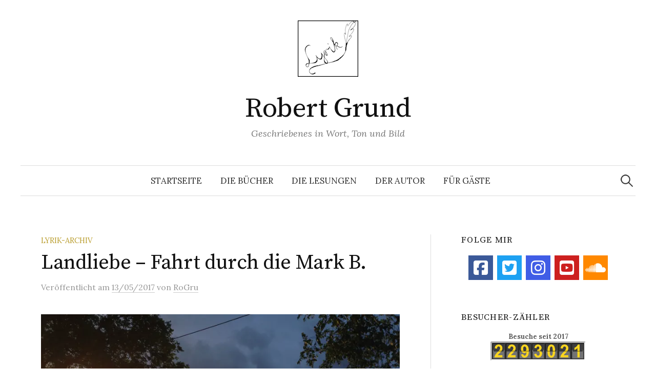

--- FILE ---
content_type: text/html; charset=UTF-8
request_url: https://www.robert-grund.de/landliebe-fahrt-durch-die-mark-b/
body_size: 50669
content:
<!DOCTYPE html>
<html lang="de">
<head>
<meta charset="UTF-8">
<meta name="viewport" content="width=device-width, initial-scale=1">
<link rel="pingback" href="https://www.robert-grund.de/xmlrpc.php">
<meta name='robots' content='index, follow, max-image-preview:large, max-snippet:-1, max-video-preview:-1' />
	<style>img:is([sizes="auto" i], [sizes^="auto," i]) { contain-intrinsic-size: 3000px 1500px }</style>
	
	<!-- This site is optimized with the Yoast SEO plugin v26.7 - https://yoast.com/wordpress/plugins/seo/ -->
	<title>Landliebe - Fahrt durch die Mark B. - Robert Grund Lyrik</title>
	<link rel="canonical" href="https://www.robert-grund.de/landliebe-fahrt-durch-die-mark-b/" />
	<meta property="og:locale" content="de_DE" />
	<meta property="og:type" content="article" />
	<meta property="og:title" content="Landliebe - Fahrt durch die Mark B. - Robert Grund Lyrik" />
	<meta property="og:description" content="Landliebe &#8211; Fahrt durch die Mark B. Das Gelb meiner Felder, das Grün meiner Wälder, das Blau meiner Seen, all die Wege zum Gehen, das Braun meiner Erde, das Wiehern meiner Pferde, all das, was ich lernte, mich nie von entfernte, alles das, was ich fand, alles das ist mein Land. (RG0402-260414) und hier auch..." />
	<meta property="og:url" content="https://www.robert-grund.de/landliebe-fahrt-durch-die-mark-b/" />
	<meta property="og:site_name" content="Robert Grund" />
	<meta property="article:publisher" content="http://www.facebook.com/robert-grund.940" />
	<meta property="article:published_time" content="2017-05-13T20:29:16+00:00" />
	<meta property="og:image" content="https://i0.wp.com/www.robert-grund.de/wp-content/uploads/IMG_3900.jpg?fit=3264%2C2448&ssl=1" />
	<meta property="og:image:width" content="3264" />
	<meta property="og:image:height" content="2448" />
	<meta property="og:image:type" content="image/jpeg" />
	<meta name="author" content="RoGru" />
	<meta name="twitter:card" content="summary_large_image" />
	<meta name="twitter:creator" content="@_robert_grund_" />
	<meta name="twitter:site" content="@_robert_grund_" />
	<meta name="twitter:label1" content="Verfasst von" />
	<meta name="twitter:data1" content="RoGru" />
	<script type="application/ld+json" class="yoast-schema-graph">{"@context":"https://schema.org","@graph":[{"@type":"Article","@id":"https://www.robert-grund.de/landliebe-fahrt-durch-die-mark-b/#article","isPartOf":{"@id":"https://www.robert-grund.de/landliebe-fahrt-durch-die-mark-b/"},"author":{"name":"RoGru","@id":"https://www.robert-grund.de/#/schema/person/6c1f85ea2ae1157ded114fd9de8872d8"},"headline":"Landliebe &#8211; Fahrt durch die Mark B.","datePublished":"2017-05-13T20:29:16+00:00","mainEntityOfPage":{"@id":"https://www.robert-grund.de/landliebe-fahrt-durch-die-mark-b/"},"wordCount":84,"image":{"@id":"https://www.robert-grund.de/landliebe-fahrt-durch-die-mark-b/#primaryimage"},"thumbnailUrl":"https://i0.wp.com/www.robert-grund.de/wp-content/uploads/IMG_3900.jpg?fit=3264%2C2448&ssl=1","keywords":["Brandenburg","Lyrik","poetry","Robert Grund","Vom Grund meines Herzens"],"articleSection":["Lyrik-Archiv"],"inLanguage":"de"},{"@type":"WebPage","@id":"https://www.robert-grund.de/landliebe-fahrt-durch-die-mark-b/","url":"https://www.robert-grund.de/landliebe-fahrt-durch-die-mark-b/","name":"Landliebe - Fahrt durch die Mark B. - Robert Grund Lyrik","isPartOf":{"@id":"https://www.robert-grund.de/#website"},"primaryImageOfPage":{"@id":"https://www.robert-grund.de/landliebe-fahrt-durch-die-mark-b/#primaryimage"},"image":{"@id":"https://www.robert-grund.de/landliebe-fahrt-durch-die-mark-b/#primaryimage"},"thumbnailUrl":"https://i0.wp.com/www.robert-grund.de/wp-content/uploads/IMG_3900.jpg?fit=3264%2C2448&ssl=1","datePublished":"2017-05-13T20:29:16+00:00","author":{"@id":"https://www.robert-grund.de/#/schema/person/6c1f85ea2ae1157ded114fd9de8872d8"},"breadcrumb":{"@id":"https://www.robert-grund.de/landliebe-fahrt-durch-die-mark-b/#breadcrumb"},"inLanguage":"de","potentialAction":[{"@type":"ReadAction","target":["https://www.robert-grund.de/landliebe-fahrt-durch-die-mark-b/"]}]},{"@type":"ImageObject","inLanguage":"de","@id":"https://www.robert-grund.de/landliebe-fahrt-durch-die-mark-b/#primaryimage","url":"https://i0.wp.com/www.robert-grund.de/wp-content/uploads/IMG_3900.jpg?fit=3264%2C2448&ssl=1","contentUrl":"https://i0.wp.com/www.robert-grund.de/wp-content/uploads/IMG_3900.jpg?fit=3264%2C2448&ssl=1","width":3264,"height":2448},{"@type":"BreadcrumbList","@id":"https://www.robert-grund.de/landliebe-fahrt-durch-die-mark-b/#breadcrumb","itemListElement":[{"@type":"ListItem","position":1,"name":"Startseite","item":"https://www.robert-grund.de/"},{"@type":"ListItem","position":2,"name":"Landliebe &#8211; Fahrt durch die Mark B."}]},{"@type":"WebSite","@id":"https://www.robert-grund.de/#website","url":"https://www.robert-grund.de/","name":"Robert Grund","description":"Geschriebenes in Wort, Ton und Bild","potentialAction":[{"@type":"SearchAction","target":{"@type":"EntryPoint","urlTemplate":"https://www.robert-grund.de/?s={search_term_string}"},"query-input":{"@type":"PropertyValueSpecification","valueRequired":true,"valueName":"search_term_string"}}],"inLanguage":"de"},{"@type":"Person","@id":"https://www.robert-grund.de/#/schema/person/6c1f85ea2ae1157ded114fd9de8872d8","name":"RoGru","image":{"@type":"ImageObject","inLanguage":"de","@id":"https://www.robert-grund.de/#/schema/person/image/","url":"https://secure.gravatar.com/avatar/cc33635936e4e5eeab18e808ec7320e96ac97d32297e3a0b253fcb6bd5b26696?s=96&d=mm&r=g","contentUrl":"https://secure.gravatar.com/avatar/cc33635936e4e5eeab18e808ec7320e96ac97d32297e3a0b253fcb6bd5b26696?s=96&d=mm&r=g","caption":"RoGru"}}]}</script>
	<!-- / Yoast SEO plugin. -->


<link rel='dns-prefetch' href='//www.robert-grund.de' />
<link rel='dns-prefetch' href='//fonts.googleapis.com' />
<link rel='dns-prefetch' href='//v0.wordpress.com' />
<link rel='preconnect' href='//i0.wp.com' />
<link rel="alternate" type="application/rss+xml" title="Robert Grund &raquo; Feed" href="https://www.robert-grund.de/feed/" />
<link rel="alternate" type="application/rss+xml" title="Robert Grund &raquo; Kommentar-Feed" href="https://www.robert-grund.de/comments/feed/" />
<script type="text/javascript">
/* <![CDATA[ */
window._wpemojiSettings = {"baseUrl":"https:\/\/s.w.org\/images\/core\/emoji\/16.0.1\/72x72\/","ext":".png","svgUrl":"https:\/\/s.w.org\/images\/core\/emoji\/16.0.1\/svg\/","svgExt":".svg","source":{"concatemoji":"https:\/\/www.robert-grund.de\/wp-includes\/js\/wp-emoji-release.min.js?ver=6.8.3"}};
/*! This file is auto-generated */
!function(s,n){var o,i,e;function c(e){try{var t={supportTests:e,timestamp:(new Date).valueOf()};sessionStorage.setItem(o,JSON.stringify(t))}catch(e){}}function p(e,t,n){e.clearRect(0,0,e.canvas.width,e.canvas.height),e.fillText(t,0,0);var t=new Uint32Array(e.getImageData(0,0,e.canvas.width,e.canvas.height).data),a=(e.clearRect(0,0,e.canvas.width,e.canvas.height),e.fillText(n,0,0),new Uint32Array(e.getImageData(0,0,e.canvas.width,e.canvas.height).data));return t.every(function(e,t){return e===a[t]})}function u(e,t){e.clearRect(0,0,e.canvas.width,e.canvas.height),e.fillText(t,0,0);for(var n=e.getImageData(16,16,1,1),a=0;a<n.data.length;a++)if(0!==n.data[a])return!1;return!0}function f(e,t,n,a){switch(t){case"flag":return n(e,"\ud83c\udff3\ufe0f\u200d\u26a7\ufe0f","\ud83c\udff3\ufe0f\u200b\u26a7\ufe0f")?!1:!n(e,"\ud83c\udde8\ud83c\uddf6","\ud83c\udde8\u200b\ud83c\uddf6")&&!n(e,"\ud83c\udff4\udb40\udc67\udb40\udc62\udb40\udc65\udb40\udc6e\udb40\udc67\udb40\udc7f","\ud83c\udff4\u200b\udb40\udc67\u200b\udb40\udc62\u200b\udb40\udc65\u200b\udb40\udc6e\u200b\udb40\udc67\u200b\udb40\udc7f");case"emoji":return!a(e,"\ud83e\udedf")}return!1}function g(e,t,n,a){var r="undefined"!=typeof WorkerGlobalScope&&self instanceof WorkerGlobalScope?new OffscreenCanvas(300,150):s.createElement("canvas"),o=r.getContext("2d",{willReadFrequently:!0}),i=(o.textBaseline="top",o.font="600 32px Arial",{});return e.forEach(function(e){i[e]=t(o,e,n,a)}),i}function t(e){var t=s.createElement("script");t.src=e,t.defer=!0,s.head.appendChild(t)}"undefined"!=typeof Promise&&(o="wpEmojiSettingsSupports",i=["flag","emoji"],n.supports={everything:!0,everythingExceptFlag:!0},e=new Promise(function(e){s.addEventListener("DOMContentLoaded",e,{once:!0})}),new Promise(function(t){var n=function(){try{var e=JSON.parse(sessionStorage.getItem(o));if("object"==typeof e&&"number"==typeof e.timestamp&&(new Date).valueOf()<e.timestamp+604800&&"object"==typeof e.supportTests)return e.supportTests}catch(e){}return null}();if(!n){if("undefined"!=typeof Worker&&"undefined"!=typeof OffscreenCanvas&&"undefined"!=typeof URL&&URL.createObjectURL&&"undefined"!=typeof Blob)try{var e="postMessage("+g.toString()+"("+[JSON.stringify(i),f.toString(),p.toString(),u.toString()].join(",")+"));",a=new Blob([e],{type:"text/javascript"}),r=new Worker(URL.createObjectURL(a),{name:"wpTestEmojiSupports"});return void(r.onmessage=function(e){c(n=e.data),r.terminate(),t(n)})}catch(e){}c(n=g(i,f,p,u))}t(n)}).then(function(e){for(var t in e)n.supports[t]=e[t],n.supports.everything=n.supports.everything&&n.supports[t],"flag"!==t&&(n.supports.everythingExceptFlag=n.supports.everythingExceptFlag&&n.supports[t]);n.supports.everythingExceptFlag=n.supports.everythingExceptFlag&&!n.supports.flag,n.DOMReady=!1,n.readyCallback=function(){n.DOMReady=!0}}).then(function(){return e}).then(function(){var e;n.supports.everything||(n.readyCallback(),(e=n.source||{}).concatemoji?t(e.concatemoji):e.wpemoji&&e.twemoji&&(t(e.twemoji),t(e.wpemoji)))}))}((window,document),window._wpemojiSettings);
/* ]]> */
</script>
<link rel='stylesheet' id='cnss_font_awesome_css-css' href='https://www.robert-grund.de/wp-content/plugins/easy-social-icons/css/font-awesome/css/all.min.css?ver=7.0.0' type='text/css' media='all' />
<link rel='stylesheet' id='cnss_font_awesome_v4_shims-css' href='https://www.robert-grund.de/wp-content/plugins/easy-social-icons/css/font-awesome/css/v4-shims.min.css?ver=7.0.0' type='text/css' media='all' />
<link rel='stylesheet' id='cnss_css-css' href='https://www.robert-grund.de/wp-content/plugins/easy-social-icons/css/cnss.css?ver=1.0' type='text/css' media='all' />
<link rel='stylesheet' id='cnss_share_css-css' href='https://www.robert-grund.de/wp-content/plugins/easy-social-icons/css/share.css?ver=1.0' type='text/css' media='all' />
<link rel='stylesheet' id='jetpack_related-posts-css' href='https://www.robert-grund.de/wp-content/plugins/jetpack/modules/related-posts/related-posts.css?ver=20240116' type='text/css' media='all' />
<style id='wp-emoji-styles-inline-css' type='text/css'>

	img.wp-smiley, img.emoji {
		display: inline !important;
		border: none !important;
		box-shadow: none !important;
		height: 1em !important;
		width: 1em !important;
		margin: 0 0.07em !important;
		vertical-align: -0.1em !important;
		background: none !important;
		padding: 0 !important;
	}
</style>
<link rel='stylesheet' id='wp-block-library-css' href='https://www.robert-grund.de/wp-includes/css/dist/block-library/style.min.css?ver=6.8.3' type='text/css' media='all' />
<style id='classic-theme-styles-inline-css' type='text/css'>
/*! This file is auto-generated */
.wp-block-button__link{color:#fff;background-color:#32373c;border-radius:9999px;box-shadow:none;text-decoration:none;padding:calc(.667em + 2px) calc(1.333em + 2px);font-size:1.125em}.wp-block-file__button{background:#32373c;color:#fff;text-decoration:none}
</style>
<link rel='stylesheet' id='mediaelement-css' href='https://www.robert-grund.de/wp-includes/js/mediaelement/mediaelementplayer-legacy.min.css?ver=4.2.17' type='text/css' media='all' />
<link rel='stylesheet' id='wp-mediaelement-css' href='https://www.robert-grund.de/wp-includes/js/mediaelement/wp-mediaelement.min.css?ver=6.8.3' type='text/css' media='all' />
<style id='jetpack-sharing-buttons-style-inline-css' type='text/css'>
.jetpack-sharing-buttons__services-list{display:flex;flex-direction:row;flex-wrap:wrap;gap:0;list-style-type:none;margin:5px;padding:0}.jetpack-sharing-buttons__services-list.has-small-icon-size{font-size:12px}.jetpack-sharing-buttons__services-list.has-normal-icon-size{font-size:16px}.jetpack-sharing-buttons__services-list.has-large-icon-size{font-size:24px}.jetpack-sharing-buttons__services-list.has-huge-icon-size{font-size:36px}@media print{.jetpack-sharing-buttons__services-list{display:none!important}}.editor-styles-wrapper .wp-block-jetpack-sharing-buttons{gap:0;padding-inline-start:0}ul.jetpack-sharing-buttons__services-list.has-background{padding:1.25em 2.375em}
</style>
<style id='global-styles-inline-css' type='text/css'>
:root{--wp--preset--aspect-ratio--square: 1;--wp--preset--aspect-ratio--4-3: 4/3;--wp--preset--aspect-ratio--3-4: 3/4;--wp--preset--aspect-ratio--3-2: 3/2;--wp--preset--aspect-ratio--2-3: 2/3;--wp--preset--aspect-ratio--16-9: 16/9;--wp--preset--aspect-ratio--9-16: 9/16;--wp--preset--color--black: #000000;--wp--preset--color--cyan-bluish-gray: #abb8c3;--wp--preset--color--white: #ffffff;--wp--preset--color--pale-pink: #f78da7;--wp--preset--color--vivid-red: #cf2e2e;--wp--preset--color--luminous-vivid-orange: #ff6900;--wp--preset--color--luminous-vivid-amber: #fcb900;--wp--preset--color--light-green-cyan: #7bdcb5;--wp--preset--color--vivid-green-cyan: #00d084;--wp--preset--color--pale-cyan-blue: #8ed1fc;--wp--preset--color--vivid-cyan-blue: #0693e3;--wp--preset--color--vivid-purple: #9b51e0;--wp--preset--gradient--vivid-cyan-blue-to-vivid-purple: linear-gradient(135deg,rgba(6,147,227,1) 0%,rgb(155,81,224) 100%);--wp--preset--gradient--light-green-cyan-to-vivid-green-cyan: linear-gradient(135deg,rgb(122,220,180) 0%,rgb(0,208,130) 100%);--wp--preset--gradient--luminous-vivid-amber-to-luminous-vivid-orange: linear-gradient(135deg,rgba(252,185,0,1) 0%,rgba(255,105,0,1) 100%);--wp--preset--gradient--luminous-vivid-orange-to-vivid-red: linear-gradient(135deg,rgba(255,105,0,1) 0%,rgb(207,46,46) 100%);--wp--preset--gradient--very-light-gray-to-cyan-bluish-gray: linear-gradient(135deg,rgb(238,238,238) 0%,rgb(169,184,195) 100%);--wp--preset--gradient--cool-to-warm-spectrum: linear-gradient(135deg,rgb(74,234,220) 0%,rgb(151,120,209) 20%,rgb(207,42,186) 40%,rgb(238,44,130) 60%,rgb(251,105,98) 80%,rgb(254,248,76) 100%);--wp--preset--gradient--blush-light-purple: linear-gradient(135deg,rgb(255,206,236) 0%,rgb(152,150,240) 100%);--wp--preset--gradient--blush-bordeaux: linear-gradient(135deg,rgb(254,205,165) 0%,rgb(254,45,45) 50%,rgb(107,0,62) 100%);--wp--preset--gradient--luminous-dusk: linear-gradient(135deg,rgb(255,203,112) 0%,rgb(199,81,192) 50%,rgb(65,88,208) 100%);--wp--preset--gradient--pale-ocean: linear-gradient(135deg,rgb(255,245,203) 0%,rgb(182,227,212) 50%,rgb(51,167,181) 100%);--wp--preset--gradient--electric-grass: linear-gradient(135deg,rgb(202,248,128) 0%,rgb(113,206,126) 100%);--wp--preset--gradient--midnight: linear-gradient(135deg,rgb(2,3,129) 0%,rgb(40,116,252) 100%);--wp--preset--font-size--small: 13px;--wp--preset--font-size--medium: 20px;--wp--preset--font-size--large: 36px;--wp--preset--font-size--x-large: 42px;--wp--preset--spacing--20: 0.44rem;--wp--preset--spacing--30: 0.67rem;--wp--preset--spacing--40: 1rem;--wp--preset--spacing--50: 1.5rem;--wp--preset--spacing--60: 2.25rem;--wp--preset--spacing--70: 3.38rem;--wp--preset--spacing--80: 5.06rem;--wp--preset--shadow--natural: 6px 6px 9px rgba(0, 0, 0, 0.2);--wp--preset--shadow--deep: 12px 12px 50px rgba(0, 0, 0, 0.4);--wp--preset--shadow--sharp: 6px 6px 0px rgba(0, 0, 0, 0.2);--wp--preset--shadow--outlined: 6px 6px 0px -3px rgba(255, 255, 255, 1), 6px 6px rgba(0, 0, 0, 1);--wp--preset--shadow--crisp: 6px 6px 0px rgba(0, 0, 0, 1);}:where(.is-layout-flex){gap: 0.5em;}:where(.is-layout-grid){gap: 0.5em;}body .is-layout-flex{display: flex;}.is-layout-flex{flex-wrap: wrap;align-items: center;}.is-layout-flex > :is(*, div){margin: 0;}body .is-layout-grid{display: grid;}.is-layout-grid > :is(*, div){margin: 0;}:where(.wp-block-columns.is-layout-flex){gap: 2em;}:where(.wp-block-columns.is-layout-grid){gap: 2em;}:where(.wp-block-post-template.is-layout-flex){gap: 1.25em;}:where(.wp-block-post-template.is-layout-grid){gap: 1.25em;}.has-black-color{color: var(--wp--preset--color--black) !important;}.has-cyan-bluish-gray-color{color: var(--wp--preset--color--cyan-bluish-gray) !important;}.has-white-color{color: var(--wp--preset--color--white) !important;}.has-pale-pink-color{color: var(--wp--preset--color--pale-pink) !important;}.has-vivid-red-color{color: var(--wp--preset--color--vivid-red) !important;}.has-luminous-vivid-orange-color{color: var(--wp--preset--color--luminous-vivid-orange) !important;}.has-luminous-vivid-amber-color{color: var(--wp--preset--color--luminous-vivid-amber) !important;}.has-light-green-cyan-color{color: var(--wp--preset--color--light-green-cyan) !important;}.has-vivid-green-cyan-color{color: var(--wp--preset--color--vivid-green-cyan) !important;}.has-pale-cyan-blue-color{color: var(--wp--preset--color--pale-cyan-blue) !important;}.has-vivid-cyan-blue-color{color: var(--wp--preset--color--vivid-cyan-blue) !important;}.has-vivid-purple-color{color: var(--wp--preset--color--vivid-purple) !important;}.has-black-background-color{background-color: var(--wp--preset--color--black) !important;}.has-cyan-bluish-gray-background-color{background-color: var(--wp--preset--color--cyan-bluish-gray) !important;}.has-white-background-color{background-color: var(--wp--preset--color--white) !important;}.has-pale-pink-background-color{background-color: var(--wp--preset--color--pale-pink) !important;}.has-vivid-red-background-color{background-color: var(--wp--preset--color--vivid-red) !important;}.has-luminous-vivid-orange-background-color{background-color: var(--wp--preset--color--luminous-vivid-orange) !important;}.has-luminous-vivid-amber-background-color{background-color: var(--wp--preset--color--luminous-vivid-amber) !important;}.has-light-green-cyan-background-color{background-color: var(--wp--preset--color--light-green-cyan) !important;}.has-vivid-green-cyan-background-color{background-color: var(--wp--preset--color--vivid-green-cyan) !important;}.has-pale-cyan-blue-background-color{background-color: var(--wp--preset--color--pale-cyan-blue) !important;}.has-vivid-cyan-blue-background-color{background-color: var(--wp--preset--color--vivid-cyan-blue) !important;}.has-vivid-purple-background-color{background-color: var(--wp--preset--color--vivid-purple) !important;}.has-black-border-color{border-color: var(--wp--preset--color--black) !important;}.has-cyan-bluish-gray-border-color{border-color: var(--wp--preset--color--cyan-bluish-gray) !important;}.has-white-border-color{border-color: var(--wp--preset--color--white) !important;}.has-pale-pink-border-color{border-color: var(--wp--preset--color--pale-pink) !important;}.has-vivid-red-border-color{border-color: var(--wp--preset--color--vivid-red) !important;}.has-luminous-vivid-orange-border-color{border-color: var(--wp--preset--color--luminous-vivid-orange) !important;}.has-luminous-vivid-amber-border-color{border-color: var(--wp--preset--color--luminous-vivid-amber) !important;}.has-light-green-cyan-border-color{border-color: var(--wp--preset--color--light-green-cyan) !important;}.has-vivid-green-cyan-border-color{border-color: var(--wp--preset--color--vivid-green-cyan) !important;}.has-pale-cyan-blue-border-color{border-color: var(--wp--preset--color--pale-cyan-blue) !important;}.has-vivid-cyan-blue-border-color{border-color: var(--wp--preset--color--vivid-cyan-blue) !important;}.has-vivid-purple-border-color{border-color: var(--wp--preset--color--vivid-purple) !important;}.has-vivid-cyan-blue-to-vivid-purple-gradient-background{background: var(--wp--preset--gradient--vivid-cyan-blue-to-vivid-purple) !important;}.has-light-green-cyan-to-vivid-green-cyan-gradient-background{background: var(--wp--preset--gradient--light-green-cyan-to-vivid-green-cyan) !important;}.has-luminous-vivid-amber-to-luminous-vivid-orange-gradient-background{background: var(--wp--preset--gradient--luminous-vivid-amber-to-luminous-vivid-orange) !important;}.has-luminous-vivid-orange-to-vivid-red-gradient-background{background: var(--wp--preset--gradient--luminous-vivid-orange-to-vivid-red) !important;}.has-very-light-gray-to-cyan-bluish-gray-gradient-background{background: var(--wp--preset--gradient--very-light-gray-to-cyan-bluish-gray) !important;}.has-cool-to-warm-spectrum-gradient-background{background: var(--wp--preset--gradient--cool-to-warm-spectrum) !important;}.has-blush-light-purple-gradient-background{background: var(--wp--preset--gradient--blush-light-purple) !important;}.has-blush-bordeaux-gradient-background{background: var(--wp--preset--gradient--blush-bordeaux) !important;}.has-luminous-dusk-gradient-background{background: var(--wp--preset--gradient--luminous-dusk) !important;}.has-pale-ocean-gradient-background{background: var(--wp--preset--gradient--pale-ocean) !important;}.has-electric-grass-gradient-background{background: var(--wp--preset--gradient--electric-grass) !important;}.has-midnight-gradient-background{background: var(--wp--preset--gradient--midnight) !important;}.has-small-font-size{font-size: var(--wp--preset--font-size--small) !important;}.has-medium-font-size{font-size: var(--wp--preset--font-size--medium) !important;}.has-large-font-size{font-size: var(--wp--preset--font-size--large) !important;}.has-x-large-font-size{font-size: var(--wp--preset--font-size--x-large) !important;}
:where(.wp-block-post-template.is-layout-flex){gap: 1.25em;}:where(.wp-block-post-template.is-layout-grid){gap: 1.25em;}
:where(.wp-block-columns.is-layout-flex){gap: 2em;}:where(.wp-block-columns.is-layout-grid){gap: 2em;}
:root :where(.wp-block-pullquote){font-size: 1.5em;line-height: 1.6;}
</style>
<link rel='stylesheet' id='inf-font-awesome-css' href='https://www.robert-grund.de/wp-content/plugins/post-slider-and-carousel/assets/css/font-awesome.min.css?ver=3.5.4' type='text/css' media='all' />
<link rel='stylesheet' id='owl-carousel-css' href='https://www.robert-grund.de/wp-content/plugins/post-slider-and-carousel/assets/css/owl.carousel.min.css?ver=3.5.4' type='text/css' media='all' />
<link rel='stylesheet' id='psacp-public-style-css' href='https://www.robert-grund.de/wp-content/plugins/post-slider-and-carousel/assets/css/psacp-public.min.css?ver=3.5.4' type='text/css' media='all' />
<link rel='stylesheet' id='graphy-font-css' href='https://fonts.googleapis.com/css?family=Source+Serif+Pro%3A400%7CLora%3A400%2C400italic%2C700&#038;subset=latin%2Clatin-ext' type='text/css' media='all' />
<link rel='stylesheet' id='genericons-css' href='https://www.robert-grund.de/wp-content/plugins/jetpack/_inc/genericons/genericons/genericons.css?ver=3.1' type='text/css' media='all' />
<link rel='stylesheet' id='normalize-css' href='https://www.robert-grund.de/wp-content/themes/graphy/css/normalize.css?ver=4.1.1' type='text/css' media='all' />
<link rel='stylesheet' id='graphy-style-css' href='https://www.robert-grund.de/wp-content/themes/graphy/style.css?ver=2.3.2' type='text/css' media='all' />
<link rel='stylesheet' id='sharedaddy-css' href='https://www.robert-grund.de/wp-content/plugins/jetpack/modules/sharedaddy/sharing.css?ver=15.4' type='text/css' media='all' />
<link rel='stylesheet' id='social-logos-css' href='https://www.robert-grund.de/wp-content/plugins/jetpack/_inc/social-logos/social-logos.min.css?ver=15.4' type='text/css' media='all' />
<link rel='stylesheet' id='adswscCSS-css' href='https://www.robert-grund.de/wp-content/plugins/ads-wp-site-count/css/ads_styles.css?ver=6.8.3' type='text/css' media='all' />
<script type="text/javascript" src="https://www.robert-grund.de/wp-includes/js/jquery/jquery.min.js?ver=3.7.1" id="jquery-core-js"></script>
<script type="text/javascript" src="https://www.robert-grund.de/wp-includes/js/jquery/jquery-migrate.min.js?ver=3.4.1" id="jquery-migrate-js"></script>
<script type="text/javascript" src="https://www.robert-grund.de/wp-content/plugins/easy-social-icons/js/cnss.js?ver=1.0" id="cnss_js-js"></script>
<script type="text/javascript" src="https://www.robert-grund.de/wp-content/plugins/easy-social-icons/js/share.js?ver=1.0" id="cnss_share_js-js"></script>
<script type="text/javascript" id="jetpack_related-posts-js-extra">
/* <![CDATA[ */
var related_posts_js_options = {"post_heading":"h4"};
/* ]]> */
</script>
<script type="text/javascript" src="https://www.robert-grund.de/wp-content/plugins/jetpack/_inc/build/related-posts/related-posts.min.js?ver=20240116" id="jetpack_related-posts-js"></script>
<link rel="https://api.w.org/" href="https://www.robert-grund.de/wp-json/" /><link rel="alternate" title="JSON" type="application/json" href="https://www.robert-grund.de/wp-json/wp/v2/posts/401" /><link rel="EditURI" type="application/rsd+xml" title="RSD" href="https://www.robert-grund.de/xmlrpc.php?rsd" />
<link rel='shortlink' href='https://wp.me/p8AcFD-6t' />
<link rel="alternate" title="oEmbed (JSON)" type="application/json+oembed" href="https://www.robert-grund.de/wp-json/oembed/1.0/embed?url=https%3A%2F%2Fwww.robert-grund.de%2Flandliebe-fahrt-durch-die-mark-b%2F" />
<link rel="alternate" title="oEmbed (XML)" type="text/xml+oembed" href="https://www.robert-grund.de/wp-json/oembed/1.0/embed?url=https%3A%2F%2Fwww.robert-grund.de%2Flandliebe-fahrt-durch-die-mark-b%2F&#038;format=xml" />
<style type="text/css">
		ul.cnss-social-icon li.cn-fa-icon a:hover{color:#ffffff!important;}
		</style>	<style type="text/css">
		/* Colors */
				
				/* Logo */
			.site-logo {
												margin-bottom: 20px;
							}
						</style>
	</head>

<body class="wp-singular post-template-default single single-post postid-401 single-format-standard wp-theme-graphy has-sidebar footer-2 has-avatars">
<div id="page" class="hfeed site">
	<a class="skip-link screen-reader-text" href="#content">Springe zum Inhalt</a>

	<header id="masthead" class="site-header">

		<div class="site-branding">
				<div class="site-logo"><a href="https://www.robert-grund.de/" rel="home"><img alt="" src="https://www.robert-grund.de/wp-content/uploads/ganzkleines_logo.jpg" /></a></div>
				<div class="site-title"><a href="https://www.robert-grund.de/" rel="home">Robert Grund</a></div>
						<div class="site-description">Geschriebenes in Wort, Ton und Bild</div>
						</div><!-- .site-branding -->

				<nav id="site-navigation" class="main-navigation">
			<button class="menu-toggle"><span class="menu-text">Menü</span></button>
			<div class="menu-navigation-container"><ul id="menu-navigation" class="menu"><li id="menu-item-24" class="menu-item menu-item-type-custom menu-item-object-custom menu-item-home menu-item-24"><a href="https://www.robert-grund.de/">Startseite</a></li>
<li id="menu-item-388" class="menu-item menu-item-type-post_type menu-item-object-page menu-item-388"><a href="https://www.robert-grund.de/lyrik-das-buch/">Die Bücher</a></li>
<li id="menu-item-674" class="menu-item menu-item-type-post_type menu-item-object-page menu-item-674"><a href="https://www.robert-grund.de/die-laechelnd-lebhafte-lesung/">Die Lesungen</a></li>
<li id="menu-item-31" class="menu-item menu-item-type-post_type menu-item-object-page menu-item-31"><a href="https://www.robert-grund.de/der-autor/">Der Autor</a></li>
<li id="menu-item-383" class="menu-item menu-item-type-post_type menu-item-object-page menu-item-383"><a href="https://www.robert-grund.de/meinungen/">Für Gäste</a></li>
</ul></div>						<form role="search" method="get" class="search-form" action="https://www.robert-grund.de/">
				<label>
					<span class="screen-reader-text">Suche nach:</span>
					<input type="search" class="search-field" placeholder="Suchen …" value="" name="s" />
				</label>
				<input type="submit" class="search-submit" value="Suchen" />
			</form>					</nav><!-- #site-navigation -->
		
		
	</header><!-- #masthead -->

	<div id="content" class="site-content">

	<div id="primary" class="content-area">
		<main id="main" class="site-main">

		
			
<div class="post-full post-full-summary">
	<article id="post-401" class="post-401 post type-post status-publish format-standard has-post-thumbnail hentry category-lyrik tag-brandenburg tag-lyrik tag-poetry tag-robert-grund tag-vom-grund-meines-herzens">
		<header class="entry-header">
			<div class="cat-links"><a rel="category tag" href="https://www.robert-grund.de/kategorie/lyrik/" class="category category-3">Lyrik-Archiv</a></div><!-- .cat-links -->
			<h1 class="entry-title">Landliebe &#8211; Fahrt durch die Mark B.</h1>
				<div class="entry-meta">
		Veröffentlicht		<span class="posted-on">am		<a href="https://www.robert-grund.de/landliebe-fahrt-durch-die-mark-b/" rel="bookmark"><time class="entry-date published updated" datetime="2017-05-13T22:29:16+02:00">13/05/2017</time></a>		</span>
		<span class="byline">von			<span class="author vcard">
				<a class="url fn n" href="https://www.robert-grund.de/author/admin-robertchen_wp-hp/" title="Zeige alle Beiträge von RoGru"><span class="author-name">RoGru</span></a>
			</span>
		</span>
			</div><!-- .entry-meta -->
							<div class="post-thumbnail"><img width="800" height="600" src="https://i0.wp.com/www.robert-grund.de/wp-content/uploads/IMG_3900.jpg?fit=800%2C600&amp;ssl=1" class="attachment-post-thumbnail size-post-thumbnail wp-post-image" alt="" decoding="async" fetchpriority="high" srcset="https://i0.wp.com/www.robert-grund.de/wp-content/uploads/IMG_3900.jpg?w=3264&amp;ssl=1 3264w, https://i0.wp.com/www.robert-grund.de/wp-content/uploads/IMG_3900.jpg?resize=300%2C225&amp;ssl=1 300w, https://i0.wp.com/www.robert-grund.de/wp-content/uploads/IMG_3900.jpg?resize=768%2C576&amp;ssl=1 768w, https://i0.wp.com/www.robert-grund.de/wp-content/uploads/IMG_3900.jpg?resize=700%2C525&amp;ssl=1 700w, https://i0.wp.com/www.robert-grund.de/wp-content/uploads/IMG_3900.jpg?resize=800%2C600&amp;ssl=1 800w, https://i0.wp.com/www.robert-grund.de/wp-content/uploads/IMG_3900.jpg?resize=80%2C60&amp;ssl=1 80w, https://i0.wp.com/www.robert-grund.de/wp-content/uploads/IMG_3900.jpg?w=1400&amp;ssl=1 1400w, https://i0.wp.com/www.robert-grund.de/wp-content/uploads/IMG_3900.jpg?w=2100&amp;ssl=1 2100w" sizes="(max-width: 800px) 100vw, 800px" data-attachment-id="402" data-permalink="https://www.robert-grund.de/landliebe-fahrt-durch-die-mark-b/img_3900/" data-orig-file="https://i0.wp.com/www.robert-grund.de/wp-content/uploads/IMG_3900.jpg?fit=3264%2C2448&amp;ssl=1" data-orig-size="3264,2448" data-comments-opened="0" data-image-meta="{&quot;aperture&quot;:&quot;2.4&quot;,&quot;credit&quot;:&quot;&quot;,&quot;camera&quot;:&quot;iPhone 5&quot;,&quot;caption&quot;:&quot;&quot;,&quot;created_timestamp&quot;:&quot;1434747341&quot;,&quot;copyright&quot;:&quot;&quot;,&quot;focal_length&quot;:&quot;4.12&quot;,&quot;iso&quot;:&quot;50&quot;,&quot;shutter_speed&quot;:&quot;0.0050761421319797&quot;,&quot;title&quot;:&quot;&quot;,&quot;orientation&quot;:&quot;1&quot;}" data-image-title="mark brandenburg" data-image-description="" data-image-caption="" data-medium-file="https://i0.wp.com/www.robert-grund.de/wp-content/uploads/IMG_3900.jpg?fit=300%2C225&amp;ssl=1" data-large-file="https://i0.wp.com/www.robert-grund.de/wp-content/uploads/IMG_3900.jpg?fit=700%2C525&amp;ssl=1" /></div>
					</header><!-- .entry-header -->

		<div class="entry-content">
			<h4 style="text-align: center;"><em><u>Landliebe &#8211; Fahrt durch die Mark B.</u></em></h4>
<p style="text-align: center;">Das Gelb meiner Felder,<br />
das Grün meiner Wälder,<br />
das Blau meiner Seen,<br />
all die Wege zum Gehen,<br />
das Braun meiner Erde,<br />
das Wiehern meiner Pferde,<br />
all das, was ich lernte,<br />
mich nie von entfernte,<br />
alles das, was ich fand,<br />
alles das ist mein Land.<br />
(RG0402-260414)</p>
<p style="text-align: center;">und hier auch noch zum Hören für die Öhren:</p>
<!--[if lt IE 9]><script>document.createElement('audio');</script><![endif]-->
<audio class="wp-audio-shortcode" id="audio-401-1" preload="none" style="width: 100%;" controls="controls"><source type="audio/mpeg" src="https://www.robert-grund.de/wp-content/uploads/landliebe.mp3?_=1" /><a href="https://www.robert-grund.de/wp-content/uploads/landliebe.mp3">https://www.robert-grund.de/wp-content/uploads/landliebe.mp3</a></audio>
<div class="sharedaddy sd-sharing-enabled"><div class="robots-nocontent sd-block sd-social sd-social-official sd-sharing"><h3 class="sd-title">Teilen mit:</h3><div class="sd-content"><ul><li class="share-twitter"><a href="https://twitter.com/share" class="twitter-share-button" data-url="https://www.robert-grund.de/landliebe-fahrt-durch-die-mark-b/" data-text="Landliebe - Fahrt durch die Mark B."  >Tweet</a></li><li class="share-facebook"><div class="fb-share-button" data-href="https://www.robert-grund.de/landliebe-fahrt-durch-die-mark-b/" data-layout="button_count"></div></li><li class="share-end"></li></ul></div></div></div>					</div><!-- .entry-content -->

				<div class="tags-links">
			<a href="https://www.robert-grund.de/schlagwort/brandenburg/" rel="tag">Brandenburg</a>, <a href="https://www.robert-grund.de/schlagwort/lyrik/" rel="tag">Lyrik</a>, <a href="https://www.robert-grund.de/schlagwort/poetry/" rel="tag">poetry</a>, <a href="https://www.robert-grund.de/schlagwort/robert-grund/" rel="tag">Robert Grund</a>, <a href="https://www.robert-grund.de/schlagwort/vom-grund-meines-herzens/" rel="tag">Vom Grund meines Herzens</a>		</div>
		
			<div class="author-profile">
		<div class="author-profile-avatar">
			<img alt='' src='https://secure.gravatar.com/avatar/cc33635936e4e5eeab18e808ec7320e96ac97d32297e3a0b253fcb6bd5b26696?s=90&#038;d=mm&#038;r=g' srcset='https://secure.gravatar.com/avatar/cc33635936e4e5eeab18e808ec7320e96ac97d32297e3a0b253fcb6bd5b26696?s=180&#038;d=mm&#038;r=g 2x' class='avatar avatar-90 photo' height='90' width='90' decoding='async'/>		</div><!-- .author-profile-avatar -->
		<div class="author-profile-meta">
			<div class="author-profile-name"><strong>RoGru</strong></div>
		</div><!-- .author-profile-meta -->
		<div class="author-profile-description">
						<a class="author-profile-description-link" href="https://www.robert-grund.de/author/admin-robertchen_wp-hp/" rel="author">Alle Beiträge von RoGru ansehen &rarr;</a>
		</div><!-- .author-profile-description -->
	</div><!-- .author-profile -->
	
	</article><!-- #post-## -->
</div><!-- .post-full -->

	<nav class="navigation post-navigation">
		<h2 class="screen-reader-text">Beitrags-Navigation</h2>
		<div class="nav-links">
			<div class="nav-previous"><div class="post-nav-title">Älterer Beitrag</div><a href="https://www.robert-grund.de/lyrik-umlackiert/" rel="prev">Umlackiert</a></div><div class="nav-next"><div class="post-nav-title">Neuerer Beitrag</div><a href="https://www.robert-grund.de/lyrik-ungereimtheiten/" rel="next">Ungereimtheiten</a></div>		</div><!-- .nav-links -->
	</nav><!-- .post-navigation -->
	
	<div id='jp-relatedposts' class='jp-relatedposts' >
	<h2 class="jp-relatedposts-title">Möglicherweise gefällt dir auch</h2>
</div>
			
		
		</main><!-- #main -->
	</div><!-- #primary -->


<div id="secondary" class="sidebar-area" role="complementary">
		<div class="normal-sidebar widget-area">
		<aside id="cnss_widget-2" class="widget widget_cnss_widget"><h2 class="widget-title">Folge mir</h2><ul id="" class="cnss-social-icon " style="text-align:center; text-align:-webkit-center; align-self:center; margin: 0 auto;">		<li class="cn-fa-facebook cn-fa-icon " style="display:inline-block;"><a class="cnss-facebook-square" target="_blank" href="https://www.facebook.com/robert.grund.940/" title="Facebook" style="width:48px;height:48px;padding:8px 0;margin:2px;color: #ffffff;border-radius: 0%;"><i title="Facebook" style="font-size:32px;" class="fab fa-facebook-square"></i></a></li>		<li class="cn-fa-twitter cn-fa-icon " style="display:inline-block;"><a class="cnss-twitter-square" target="_blank" href="https://twitter.com/Lyrik_Gedichte" title="Twitter" style="width:48px;height:48px;padding:8px 0;margin:2px;color: #ffffff;border-radius: 0%;"><i title="Twitter" style="font-size:32px;" class="fab fa-twitter-square"></i></a></li>		<li class="cn-fa-instagram cn-fa-icon " style="display:inline-block;"><a class="cnss-instagram" target="_blank" href="https://www.instagram.com/robert_grund_lyrik/" title="Instagram" style="width:48px;height:48px;padding:8px 0;margin:2px;color: #ffffff;border-radius: 0%;"><i title="Instagram" style="font-size:32px;" class="fab fa-instagram"></i></a></li>		<li class="cn-fa-youtube cn-fa-icon " style="display:inline-block;"><a class="cnss-youtube-square" target="_blank" href="https://m.youtube.com/user/robertgrund940/videos" title="YouTube" style="width:48px;height:48px;padding:8px 0;margin:2px;color: #ffffff;border-radius: 0%;"><i title="YouTube" style="font-size:32px;" class="fab fa-youtube-square"></i></a></li>		<li class="cn-fa-soundcloud cn-fa-icon " style="display:inline-block;"><a class="cnss-soundcloud" target="_blank" href="https://m.soundcloud.com/robert-grund-940" title="Soundcloud" style="width:48px;height:48px;padding:8px 0;margin:2px;color: #ffffff;border-radius: 0%;"><i title="Soundcloud" style="font-size:32px;" class="fab fa-soundcloud"></i></a></li></ul>
	
	</aside><aside id="adswscwidget-2" class="widget widget_adswscwidget"><h2 class="widget-title">Besucher-Zähler</h2><p id="adswsc_block" style="text-align:center;">Besuche seit 2017<br><img id='adswsc_counter' style='border-width:3px; border-style:inset; border-color:white; border-radius:3px; ' src='[data-uri]' align='middle'  width='180' /> </p></aside><aside id="block-4" class="widget widget_block"><p><div class="psacp-wrap psacp-slider-wrap-main">
	<div id="psacp-post-slider-wrap-1" class="psacp-post-slider-wrap owl-carousel psacp-design-1  psacp-clearfix" data-conf="{&quot;loop&quot;:true,&quot;arrows&quot;:true,&quot;dots&quot;:false,&quot;autoplay&quot;:true,&quot;autoplay_interval&quot;:2500,&quot;speed&quot;:500,&quot;rtl&quot;:false}"><div class="psacp-post-slide psacp-post-2278 psacp-post-standard psacp-no-thumb">
	<div class="psacp-post-slider-content">
		<a class="psacp-post-linkoverlay" href="https://www.robert-grund.de/lyrik-verlassener-knast/"></a>
		<div class="psacp-post-img-bg" style="">
			<div class="psacp-featured-meta">
											<div class="psacp-post-cats"><a class="psacp-post-cat-link psacp-post-cat-3" href="https://www.robert-grund.de/kategorie/lyrik/">Lyrik-Archiv</a></div>
				
				<h2 class="psacp-post-title">
					<a href="https://www.robert-grund.de/lyrik-verlassener-knast/">Verlassener Knast</a>
				</h2>

								<div class="psacp-post-meta psacp-post-meta-up">
					<span class="psacp-post-meta-data psacp-post-author"><i class="fa fa-user"></i>RoGru</span><span class="psacp-post-meta-sep"> &ndash; </span><span class="psacp-post-meta-data psacp-post-date"><i class="fa fa-clock-o"></i>10/01/2026</span>				</div>
							</div>
		</div>
	</div>
</div><div class="psacp-post-slide psacp-post-2275 psacp-post-standard psacp-no-thumb">
	<div class="psacp-post-slider-content">
		<a class="psacp-post-linkoverlay" href="https://www.robert-grund.de/lyrik-vernebelter-geist/"></a>
		<div class="psacp-post-img-bg" style="">
			<div class="psacp-featured-meta">
											<div class="psacp-post-cats"><a class="psacp-post-cat-link psacp-post-cat-3" href="https://www.robert-grund.de/kategorie/lyrik/">Lyrik-Archiv</a></div>
				
				<h2 class="psacp-post-title">
					<a href="https://www.robert-grund.de/lyrik-vernebelter-geist/">Vernebelter Geist</a>
				</h2>

								<div class="psacp-post-meta psacp-post-meta-up">
					<span class="psacp-post-meta-data psacp-post-author"><i class="fa fa-user"></i>RoGru</span><span class="psacp-post-meta-sep"> &ndash; </span><span class="psacp-post-meta-data psacp-post-date"><i class="fa fa-clock-o"></i>21/12/2025</span>				</div>
							</div>
		</div>
	</div>
</div><div class="psacp-post-slide psacp-post-2269 psacp-post-standard psacp-no-thumb">
	<div class="psacp-post-slider-content">
		<a class="psacp-post-linkoverlay" href="https://www.robert-grund.de/lyrik-kraehen-schlehen-blues/"></a>
		<div class="psacp-post-img-bg" style="">
			<div class="psacp-featured-meta">
											<div class="psacp-post-cats"><a class="psacp-post-cat-link psacp-post-cat-3" href="https://www.robert-grund.de/kategorie/lyrik/">Lyrik-Archiv</a></div>
				
				<h2 class="psacp-post-title">
					<a href="https://www.robert-grund.de/lyrik-kraehen-schlehen-blues/">Krähen-Schlehen-Blues</a>
				</h2>

								<div class="psacp-post-meta psacp-post-meta-up">
					<span class="psacp-post-meta-data psacp-post-author"><i class="fa fa-user"></i>RoGru</span><span class="psacp-post-meta-sep"> &ndash; </span><span class="psacp-post-meta-data psacp-post-date"><i class="fa fa-clock-o"></i>06/12/2025</span>				</div>
							</div>
		</div>
	</div>
</div><div class="psacp-post-slide psacp-post-2266 psacp-post-standard psacp-no-thumb">
	<div class="psacp-post-slider-content">
		<a class="psacp-post-linkoverlay" href="https://www.robert-grund.de/lyrik-das-gute-nacht-wach-auf-lied/"></a>
		<div class="psacp-post-img-bg" style="">
			<div class="psacp-featured-meta">
											<div class="psacp-post-cats"><a class="psacp-post-cat-link psacp-post-cat-3" href="https://www.robert-grund.de/kategorie/lyrik/">Lyrik-Archiv</a></div>
				
				<h2 class="psacp-post-title">
					<a href="https://www.robert-grund.de/lyrik-das-gute-nacht-wach-auf-lied/">Das &#8222;gute Nacht- wach auf&#8220;- Lied</a>
				</h2>

								<div class="psacp-post-meta psacp-post-meta-up">
					<span class="psacp-post-meta-data psacp-post-author"><i class="fa fa-user"></i>RoGru</span><span class="psacp-post-meta-sep"> &ndash; </span><span class="psacp-post-meta-data psacp-post-date"><i class="fa fa-clock-o"></i>29/11/2025</span>				</div>
							</div>
		</div>
	</div>
</div><div class="psacp-post-slide psacp-post-2263 psacp-post-standard psacp-no-thumb">
	<div class="psacp-post-slider-content">
		<a class="psacp-post-linkoverlay" href="https://www.robert-grund.de/lyrik-letzter-laut-schon-verdaut/"></a>
		<div class="psacp-post-img-bg" style="">
			<div class="psacp-featured-meta">
											<div class="psacp-post-cats"><a class="psacp-post-cat-link psacp-post-cat-3" href="https://www.robert-grund.de/kategorie/lyrik/">Lyrik-Archiv</a></div>
				
				<h2 class="psacp-post-title">
					<a href="https://www.robert-grund.de/lyrik-letzter-laut-schon-verdaut/">Letzter Laut schon verdaut</a>
				</h2>

								<div class="psacp-post-meta psacp-post-meta-up">
					<span class="psacp-post-meta-data psacp-post-author"><i class="fa fa-user"></i>RoGru</span><span class="psacp-post-meta-sep"> &ndash; </span><span class="psacp-post-meta-data psacp-post-date"><i class="fa fa-clock-o"></i>23/11/2025</span>				</div>
							</div>
		</div>
	</div>
</div><div class="psacp-post-slide psacp-post-2260 psacp-post-standard psacp-no-thumb">
	<div class="psacp-post-slider-content">
		<a class="psacp-post-linkoverlay" href="https://www.robert-grund.de/lyrik-schadenfreude-letzte-freude/"></a>
		<div class="psacp-post-img-bg" style="">
			<div class="psacp-featured-meta">
											<div class="psacp-post-cats"><a class="psacp-post-cat-link psacp-post-cat-3" href="https://www.robert-grund.de/kategorie/lyrik/">Lyrik-Archiv</a></div>
				
				<h2 class="psacp-post-title">
					<a href="https://www.robert-grund.de/lyrik-schadenfreude-letzte-freude/">Schadenfreude &#8211; letzte Freude</a>
				</h2>

								<div class="psacp-post-meta psacp-post-meta-up">
					<span class="psacp-post-meta-data psacp-post-author"><i class="fa fa-user"></i>RoGru</span><span class="psacp-post-meta-sep"> &ndash; </span><span class="psacp-post-meta-data psacp-post-date"><i class="fa fa-clock-o"></i>16/11/2025</span>				</div>
							</div>
		</div>
	</div>
</div><div class="psacp-post-slide psacp-post-2254 psacp-post-standard psacp-no-thumb">
	<div class="psacp-post-slider-content">
		<a class="psacp-post-linkoverlay" href="https://www.robert-grund.de/lyrik-freigeist/"></a>
		<div class="psacp-post-img-bg" style="">
			<div class="psacp-featured-meta">
											<div class="psacp-post-cats"><a class="psacp-post-cat-link psacp-post-cat-3" href="https://www.robert-grund.de/kategorie/lyrik/">Lyrik-Archiv</a></div>
				
				<h2 class="psacp-post-title">
					<a href="https://www.robert-grund.de/lyrik-freigeist/">Freigeist</a>
				</h2>

								<div class="psacp-post-meta psacp-post-meta-up">
					<span class="psacp-post-meta-data psacp-post-author"><i class="fa fa-user"></i>RoGru</span><span class="psacp-post-meta-sep"> &ndash; </span><span class="psacp-post-meta-data psacp-post-date"><i class="fa fa-clock-o"></i>08/11/2025</span>				</div>
							</div>
		</div>
	</div>
</div><div class="psacp-post-slide psacp-post-2251 psacp-post-standard psacp-no-thumb">
	<div class="psacp-post-slider-content">
		<a class="psacp-post-linkoverlay" href="https://www.robert-grund.de/lyrik-geirrt/"></a>
		<div class="psacp-post-img-bg" style="">
			<div class="psacp-featured-meta">
											<div class="psacp-post-cats"><a class="psacp-post-cat-link psacp-post-cat-3" href="https://www.robert-grund.de/kategorie/lyrik/">Lyrik-Archiv</a></div>
				
				<h2 class="psacp-post-title">
					<a href="https://www.robert-grund.de/lyrik-geirrt/">geirrt</a>
				</h2>

								<div class="psacp-post-meta psacp-post-meta-up">
					<span class="psacp-post-meta-data psacp-post-author"><i class="fa fa-user"></i>RoGru</span><span class="psacp-post-meta-sep"> &ndash; </span><span class="psacp-post-meta-data psacp-post-date"><i class="fa fa-clock-o"></i>02/11/2025</span>				</div>
							</div>
		</div>
	</div>
</div><div class="psacp-post-slide psacp-post-2248 psacp-post-standard psacp-no-thumb">
	<div class="psacp-post-slider-content">
		<a class="psacp-post-linkoverlay" href="https://www.robert-grund.de/lyrik-schmetterling-und-augenring/"></a>
		<div class="psacp-post-img-bg" style="">
			<div class="psacp-featured-meta">
											<div class="psacp-post-cats"><a class="psacp-post-cat-link psacp-post-cat-3" href="https://www.robert-grund.de/kategorie/lyrik/">Lyrik-Archiv</a></div>
				
				<h2 class="psacp-post-title">
					<a href="https://www.robert-grund.de/lyrik-schmetterling-und-augenring/">Schmetterling und Augenring</a>
				</h2>

								<div class="psacp-post-meta psacp-post-meta-up">
					<span class="psacp-post-meta-data psacp-post-author"><i class="fa fa-user"></i>RoGru</span><span class="psacp-post-meta-sep"> &ndash; </span><span class="psacp-post-meta-data psacp-post-date"><i class="fa fa-clock-o"></i>25/10/2025</span>				</div>
							</div>
		</div>
	</div>
</div><div class="psacp-post-slide psacp-post-2245 psacp-post-standard psacp-no-thumb">
	<div class="psacp-post-slider-content">
		<a class="psacp-post-linkoverlay" href="https://www.robert-grund.de/lyrik-unwegsam/"></a>
		<div class="psacp-post-img-bg" style="">
			<div class="psacp-featured-meta">
											<div class="psacp-post-cats"><a class="psacp-post-cat-link psacp-post-cat-3" href="https://www.robert-grund.de/kategorie/lyrik/">Lyrik-Archiv</a></div>
				
				<h2 class="psacp-post-title">
					<a href="https://www.robert-grund.de/lyrik-unwegsam/">Unwegsam</a>
				</h2>

								<div class="psacp-post-meta psacp-post-meta-up">
					<span class="psacp-post-meta-data psacp-post-author"><i class="fa fa-user"></i>RoGru</span><span class="psacp-post-meta-sep"> &ndash; </span><span class="psacp-post-meta-data psacp-post-date"><i class="fa fa-clock-o"></i>19/10/2025</span>				</div>
							</div>
		</div>
	</div>
</div><div class="psacp-post-slide psacp-post-2239 psacp-post-standard psacp-no-thumb">
	<div class="psacp-post-slider-content">
		<a class="psacp-post-linkoverlay" href="https://www.robert-grund.de/lyrik-zyklus-der-verworrenen-verse/"></a>
		<div class="psacp-post-img-bg" style="">
			<div class="psacp-featured-meta">
											<div class="psacp-post-cats"><a class="psacp-post-cat-link psacp-post-cat-3" href="https://www.robert-grund.de/kategorie/lyrik/">Lyrik-Archiv</a></div>
				
				<h2 class="psacp-post-title">
					<a href="https://www.robert-grund.de/lyrik-zyklus-der-verworrenen-verse/">Zyklus der verworrenen Verse</a>
				</h2>

								<div class="psacp-post-meta psacp-post-meta-up">
					<span class="psacp-post-meta-data psacp-post-author"><i class="fa fa-user"></i>RoGru</span><span class="psacp-post-meta-sep"> &ndash; </span><span class="psacp-post-meta-data psacp-post-date"><i class="fa fa-clock-o"></i>12/10/2025</span>				</div>
							</div>
		</div>
	</div>
</div><div class="psacp-post-slide psacp-post-2236 psacp-post-standard psacp-no-thumb">
	<div class="psacp-post-slider-content">
		<a class="psacp-post-linkoverlay" href="https://www.robert-grund.de/lyrik-die-kunst-des-schweigens/"></a>
		<div class="psacp-post-img-bg" style="">
			<div class="psacp-featured-meta">
											<div class="psacp-post-cats"><a class="psacp-post-cat-link psacp-post-cat-3" href="https://www.robert-grund.de/kategorie/lyrik/">Lyrik-Archiv</a></div>
				
				<h2 class="psacp-post-title">
					<a href="https://www.robert-grund.de/lyrik-die-kunst-des-schweigens/">Die Kunst des Schweigens</a>
				</h2>

								<div class="psacp-post-meta psacp-post-meta-up">
					<span class="psacp-post-meta-data psacp-post-author"><i class="fa fa-user"></i>RoGru</span><span class="psacp-post-meta-sep"> &ndash; </span><span class="psacp-post-meta-data psacp-post-date"><i class="fa fa-clock-o"></i>04/10/2025</span>				</div>
							</div>
		</div>
	</div>
</div><div class="psacp-post-slide psacp-post-2230 psacp-post-standard psacp-no-thumb">
	<div class="psacp-post-slider-content">
		<a class="psacp-post-linkoverlay" href="https://www.robert-grund.de/lyrik-meerestraum/"></a>
		<div class="psacp-post-img-bg" style="">
			<div class="psacp-featured-meta">
											<div class="psacp-post-cats"><a class="psacp-post-cat-link psacp-post-cat-3" href="https://www.robert-grund.de/kategorie/lyrik/">Lyrik-Archiv</a></div>
				
				<h2 class="psacp-post-title">
					<a href="https://www.robert-grund.de/lyrik-meerestraum/">Meerestraum</a>
				</h2>

								<div class="psacp-post-meta psacp-post-meta-up">
					<span class="psacp-post-meta-data psacp-post-author"><i class="fa fa-user"></i>RoGru</span><span class="psacp-post-meta-sep"> &ndash; </span><span class="psacp-post-meta-data psacp-post-date"><i class="fa fa-clock-o"></i>28/09/2025</span>				</div>
							</div>
		</div>
	</div>
</div><div class="psacp-post-slide psacp-post-2227 psacp-post-standard psacp-no-thumb">
	<div class="psacp-post-slider-content">
		<a class="psacp-post-linkoverlay" href="https://www.robert-grund.de/lyrik-schneescheisschen-und-rosenkohl/"></a>
		<div class="psacp-post-img-bg" style="">
			<div class="psacp-featured-meta">
											<div class="psacp-post-cats"><a class="psacp-post-cat-link psacp-post-cat-3" href="https://www.robert-grund.de/kategorie/lyrik/">Lyrik-Archiv</a></div>
				
				<h2 class="psacp-post-title">
					<a href="https://www.robert-grund.de/lyrik-schneescheisschen-und-rosenkohl/">Schneescheißchen und Rosenkohl</a>
				</h2>

								<div class="psacp-post-meta psacp-post-meta-up">
					<span class="psacp-post-meta-data psacp-post-author"><i class="fa fa-user"></i>RoGru</span><span class="psacp-post-meta-sep"> &ndash; </span><span class="psacp-post-meta-data psacp-post-date"><i class="fa fa-clock-o"></i>14/09/2025</span>				</div>
							</div>
		</div>
	</div>
</div><div class="psacp-post-slide psacp-post-2223 psacp-post-standard psacp-no-thumb">
	<div class="psacp-post-slider-content">
		<a class="psacp-post-linkoverlay" href="https://www.robert-grund.de/lyrik-gratwanderung/"></a>
		<div class="psacp-post-img-bg" style="">
			<div class="psacp-featured-meta">
											<div class="psacp-post-cats"><a class="psacp-post-cat-link psacp-post-cat-3" href="https://www.robert-grund.de/kategorie/lyrik/">Lyrik-Archiv</a></div>
				
				<h2 class="psacp-post-title">
					<a href="https://www.robert-grund.de/lyrik-gratwanderung/">Gratwanderung</a>
				</h2>

								<div class="psacp-post-meta psacp-post-meta-up">
					<span class="psacp-post-meta-data psacp-post-author"><i class="fa fa-user"></i>RoGru</span><span class="psacp-post-meta-sep"> &ndash; </span><span class="psacp-post-meta-data psacp-post-date"><i class="fa fa-clock-o"></i>24/08/2025</span>				</div>
							</div>
		</div>
	</div>
</div><div class="psacp-post-slide psacp-post-2220 psacp-post-standard psacp-no-thumb">
	<div class="psacp-post-slider-content">
		<a class="psacp-post-linkoverlay" href="https://www.robert-grund.de/lyrik-kommt-ein-vogel-ge/"></a>
		<div class="psacp-post-img-bg" style="">
			<div class="psacp-featured-meta">
											<div class="psacp-post-cats"><a class="psacp-post-cat-link psacp-post-cat-3" href="https://www.robert-grund.de/kategorie/lyrik/">Lyrik-Archiv</a></div>
				
				<h2 class="psacp-post-title">
					<a href="https://www.robert-grund.de/lyrik-kommt-ein-vogel-ge/">Kommt ein Vogel ge&#8230;</a>
				</h2>

								<div class="psacp-post-meta psacp-post-meta-up">
					<span class="psacp-post-meta-data psacp-post-author"><i class="fa fa-user"></i>RoGru</span><span class="psacp-post-meta-sep"> &ndash; </span><span class="psacp-post-meta-data psacp-post-date"><i class="fa fa-clock-o"></i>10/08/2025</span>				</div>
							</div>
		</div>
	</div>
</div><div class="psacp-post-slide psacp-post-2214 psacp-post-standard psacp-no-thumb">
	<div class="psacp-post-slider-content">
		<a class="psacp-post-linkoverlay" href="https://www.robert-grund.de/lyrik-alles-umsonst/"></a>
		<div class="psacp-post-img-bg" style="">
			<div class="psacp-featured-meta">
											<div class="psacp-post-cats"><a class="psacp-post-cat-link psacp-post-cat-3" href="https://www.robert-grund.de/kategorie/lyrik/">Lyrik-Archiv</a></div>
				
				<h2 class="psacp-post-title">
					<a href="https://www.robert-grund.de/lyrik-alles-umsonst/">Alles umsonst</a>
				</h2>

								<div class="psacp-post-meta psacp-post-meta-up">
					<span class="psacp-post-meta-data psacp-post-author"><i class="fa fa-user"></i>RoGru</span><span class="psacp-post-meta-sep"> &ndash; </span><span class="psacp-post-meta-data psacp-post-date"><i class="fa fa-clock-o"></i>27/07/2025</span>				</div>
							</div>
		</div>
	</div>
</div><div class="psacp-post-slide psacp-post-2208 psacp-post-standard psacp-no-thumb">
	<div class="psacp-post-slider-content">
		<a class="psacp-post-linkoverlay" href="https://www.robert-grund.de/lyrik-spiegelbild/"></a>
		<div class="psacp-post-img-bg" style="">
			<div class="psacp-featured-meta">
											<div class="psacp-post-cats"><a class="psacp-post-cat-link psacp-post-cat-3" href="https://www.robert-grund.de/kategorie/lyrik/">Lyrik-Archiv</a></div>
				
				<h2 class="psacp-post-title">
					<a href="https://www.robert-grund.de/lyrik-spiegelbild/">Spiegelbild</a>
				</h2>

								<div class="psacp-post-meta psacp-post-meta-up">
					<span class="psacp-post-meta-data psacp-post-author"><i class="fa fa-user"></i>RoGru</span><span class="psacp-post-meta-sep"> &ndash; </span><span class="psacp-post-meta-data psacp-post-date"><i class="fa fa-clock-o"></i>12/07/2025</span>				</div>
							</div>
		</div>
	</div>
</div><div class="psacp-post-slide psacp-post-2205 psacp-post-standard psacp-no-thumb">
	<div class="psacp-post-slider-content">
		<a class="psacp-post-linkoverlay" href="https://www.robert-grund.de/lyrik-miez-miez/"></a>
		<div class="psacp-post-img-bg" style="">
			<div class="psacp-featured-meta">
											<div class="psacp-post-cats"><a class="psacp-post-cat-link psacp-post-cat-3" href="https://www.robert-grund.de/kategorie/lyrik/">Lyrik-Archiv</a></div>
				
				<h2 class="psacp-post-title">
					<a href="https://www.robert-grund.de/lyrik-miez-miez/">Miez Miez</a>
				</h2>

								<div class="psacp-post-meta psacp-post-meta-up">
					<span class="psacp-post-meta-data psacp-post-author"><i class="fa fa-user"></i>RoGru</span><span class="psacp-post-meta-sep"> &ndash; </span><span class="psacp-post-meta-data psacp-post-date"><i class="fa fa-clock-o"></i>22/06/2025</span>				</div>
							</div>
		</div>
	</div>
</div><div class="psacp-post-slide psacp-post-2197 psacp-post-standard psacp-has-thumb">
	<div class="psacp-post-slider-content">
		<a class="psacp-post-linkoverlay" href="https://www.robert-grund.de/lyrik-wuestenbuddler/"></a>
		<div class="psacp-post-img-bg" style="background-image:url(https://www.robert-grund.de/wp-content/uploads/wuestenbuddler-700x937.jpg); ">
			<div class="psacp-featured-meta">
											<div class="psacp-post-cats"><a class="psacp-post-cat-link psacp-post-cat-3" href="https://www.robert-grund.de/kategorie/lyrik/">Lyrik-Archiv</a></div>
				
				<h2 class="psacp-post-title">
					<a href="https://www.robert-grund.de/lyrik-wuestenbuddler/">Wüstenbuddler</a>
				</h2>

								<div class="psacp-post-meta psacp-post-meta-up">
					<span class="psacp-post-meta-data psacp-post-author"><i class="fa fa-user"></i>RoGru</span><span class="psacp-post-meta-sep"> &ndash; </span><span class="psacp-post-meta-data psacp-post-date"><i class="fa fa-clock-o"></i>07/06/2025</span>				</div>
							</div>
		</div>
	</div>
</div><div class="psacp-post-slide psacp-post-2194 psacp-post-standard psacp-no-thumb">
	<div class="psacp-post-slider-content">
		<a class="psacp-post-linkoverlay" href="https://www.robert-grund.de/lyrik-begrenzter-spass/"></a>
		<div class="psacp-post-img-bg" style="">
			<div class="psacp-featured-meta">
											<div class="psacp-post-cats"><a class="psacp-post-cat-link psacp-post-cat-3" href="https://www.robert-grund.de/kategorie/lyrik/">Lyrik-Archiv</a></div>
				
				<h2 class="psacp-post-title">
					<a href="https://www.robert-grund.de/lyrik-begrenzter-spass/">Begrenzter Spaß</a>
				</h2>

								<div class="psacp-post-meta psacp-post-meta-up">
					<span class="psacp-post-meta-data psacp-post-author"><i class="fa fa-user"></i>RoGru</span><span class="psacp-post-meta-sep"> &ndash; </span><span class="psacp-post-meta-data psacp-post-date"><i class="fa fa-clock-o"></i>25/05/2025</span>				</div>
							</div>
		</div>
	</div>
</div><div class="psacp-post-slide psacp-post-2190 psacp-post-standard psacp-no-thumb">
	<div class="psacp-post-slider-content">
		<a class="psacp-post-linkoverlay" href="https://www.robert-grund.de/lyrik-schreibblockade/"></a>
		<div class="psacp-post-img-bg" style="">
			<div class="psacp-featured-meta">
											<div class="psacp-post-cats"><a class="psacp-post-cat-link psacp-post-cat-3" href="https://www.robert-grund.de/kategorie/lyrik/">Lyrik-Archiv</a></div>
				
				<h2 class="psacp-post-title">
					<a href="https://www.robert-grund.de/lyrik-schreibblockade/">Schreibblockade</a>
				</h2>

								<div class="psacp-post-meta psacp-post-meta-up">
					<span class="psacp-post-meta-data psacp-post-author"><i class="fa fa-user"></i>RoGru</span><span class="psacp-post-meta-sep"> &ndash; </span><span class="psacp-post-meta-data psacp-post-date"><i class="fa fa-clock-o"></i>17/05/2025</span>				</div>
							</div>
		</div>
	</div>
</div><div class="psacp-post-slide psacp-post-2183 psacp-post-standard psacp-no-thumb">
	<div class="psacp-post-slider-content">
		<a class="psacp-post-linkoverlay" href="https://www.robert-grund.de/lyrik-erbschaft/"></a>
		<div class="psacp-post-img-bg" style="">
			<div class="psacp-featured-meta">
											<div class="psacp-post-cats"><a class="psacp-post-cat-link psacp-post-cat-3" href="https://www.robert-grund.de/kategorie/lyrik/">Lyrik-Archiv</a></div>
				
				<h2 class="psacp-post-title">
					<a href="https://www.robert-grund.de/lyrik-erbschaft/">Erbschaft</a>
				</h2>

								<div class="psacp-post-meta psacp-post-meta-up">
					<span class="psacp-post-meta-data psacp-post-author"><i class="fa fa-user"></i>RoGru</span><span class="psacp-post-meta-sep"> &ndash; </span><span class="psacp-post-meta-data psacp-post-date"><i class="fa fa-clock-o"></i>11/05/2025</span>				</div>
							</div>
		</div>
	</div>
</div><div class="psacp-post-slide psacp-post-2180 psacp-post-standard psacp-no-thumb">
	<div class="psacp-post-slider-content">
		<a class="psacp-post-linkoverlay" href="https://www.robert-grund.de/lyrik-zugvogel/"></a>
		<div class="psacp-post-img-bg" style="">
			<div class="psacp-featured-meta">
											<div class="psacp-post-cats"><a class="psacp-post-cat-link psacp-post-cat-3" href="https://www.robert-grund.de/kategorie/lyrik/">Lyrik-Archiv</a></div>
				
				<h2 class="psacp-post-title">
					<a href="https://www.robert-grund.de/lyrik-zugvogel/">Zugvogel</a>
				</h2>

								<div class="psacp-post-meta psacp-post-meta-up">
					<span class="psacp-post-meta-data psacp-post-author"><i class="fa fa-user"></i>RoGru</span><span class="psacp-post-meta-sep"> &ndash; </span><span class="psacp-post-meta-data psacp-post-date"><i class="fa fa-clock-o"></i>04/05/2025</span>				</div>
							</div>
		</div>
	</div>
</div><div class="psacp-post-slide psacp-post-2177 psacp-post-standard psacp-no-thumb">
	<div class="psacp-post-slider-content">
		<a class="psacp-post-linkoverlay" href="https://www.robert-grund.de/lyrik-hier-und-jetzt/"></a>
		<div class="psacp-post-img-bg" style="">
			<div class="psacp-featured-meta">
											<div class="psacp-post-cats"><a class="psacp-post-cat-link psacp-post-cat-3" href="https://www.robert-grund.de/kategorie/lyrik/">Lyrik-Archiv</a></div>
				
				<h2 class="psacp-post-title">
					<a href="https://www.robert-grund.de/lyrik-hier-und-jetzt/">Hier und Jetzt</a>
				</h2>

								<div class="psacp-post-meta psacp-post-meta-up">
					<span class="psacp-post-meta-data psacp-post-author"><i class="fa fa-user"></i>RoGru</span><span class="psacp-post-meta-sep"> &ndash; </span><span class="psacp-post-meta-data psacp-post-date"><i class="fa fa-clock-o"></i>27/04/2025</span>				</div>
							</div>
		</div>
	</div>
</div><div class="psacp-post-slide psacp-post-2174 psacp-post-standard psacp-no-thumb">
	<div class="psacp-post-slider-content">
		<a class="psacp-post-linkoverlay" href="https://www.robert-grund.de/lyrik-spaziergang-an-ostern/"></a>
		<div class="psacp-post-img-bg" style="">
			<div class="psacp-featured-meta">
											<div class="psacp-post-cats"><a class="psacp-post-cat-link psacp-post-cat-3" href="https://www.robert-grund.de/kategorie/lyrik/">Lyrik-Archiv</a></div>
				
				<h2 class="psacp-post-title">
					<a href="https://www.robert-grund.de/lyrik-spaziergang-an-ostern/">Spaziergang an Ostern</a>
				</h2>

								<div class="psacp-post-meta psacp-post-meta-up">
					<span class="psacp-post-meta-data psacp-post-author"><i class="fa fa-user"></i>RoGru</span><span class="psacp-post-meta-sep"> &ndash; </span><span class="psacp-post-meta-data psacp-post-date"><i class="fa fa-clock-o"></i>19/04/2025</span>				</div>
							</div>
		</div>
	</div>
</div><div class="psacp-post-slide psacp-post-2171 psacp-post-standard psacp-no-thumb">
	<div class="psacp-post-slider-content">
		<a class="psacp-post-linkoverlay" href="https://www.robert-grund.de/lyrik-rindvieh/"></a>
		<div class="psacp-post-img-bg" style="">
			<div class="psacp-featured-meta">
											<div class="psacp-post-cats"><a class="psacp-post-cat-link psacp-post-cat-3" href="https://www.robert-grund.de/kategorie/lyrik/">Lyrik-Archiv</a></div>
				
				<h2 class="psacp-post-title">
					<a href="https://www.robert-grund.de/lyrik-rindvieh/">Rindvieh</a>
				</h2>

								<div class="psacp-post-meta psacp-post-meta-up">
					<span class="psacp-post-meta-data psacp-post-author"><i class="fa fa-user"></i>RoGru</span><span class="psacp-post-meta-sep"> &ndash; </span><span class="psacp-post-meta-data psacp-post-date"><i class="fa fa-clock-o"></i>13/04/2025</span>				</div>
							</div>
		</div>
	</div>
</div><div class="psacp-post-slide psacp-post-2167 psacp-post-standard psacp-no-thumb">
	<div class="psacp-post-slider-content">
		<a class="psacp-post-linkoverlay" href="https://www.robert-grund.de/lyrik-wie-ich-bin-ists-gut/"></a>
		<div class="psacp-post-img-bg" style="">
			<div class="psacp-featured-meta">
											<div class="psacp-post-cats"><a class="psacp-post-cat-link psacp-post-cat-3" href="https://www.robert-grund.de/kategorie/lyrik/">Lyrik-Archiv</a></div>
				
				<h2 class="psacp-post-title">
					<a href="https://www.robert-grund.de/lyrik-wie-ich-bin-ists-gut/">Wie ich bin, ists gut</a>
				</h2>

								<div class="psacp-post-meta psacp-post-meta-up">
					<span class="psacp-post-meta-data psacp-post-author"><i class="fa fa-user"></i>RoGru</span><span class="psacp-post-meta-sep"> &ndash; </span><span class="psacp-post-meta-data psacp-post-date"><i class="fa fa-clock-o"></i>06/04/2025</span>				</div>
							</div>
		</div>
	</div>
</div><div class="psacp-post-slide psacp-post-2164 psacp-post-standard psacp-no-thumb">
	<div class="psacp-post-slider-content">
		<a class="psacp-post-linkoverlay" href="https://www.robert-grund.de/lyrik-blindflug/"></a>
		<div class="psacp-post-img-bg" style="">
			<div class="psacp-featured-meta">
											<div class="psacp-post-cats"><a class="psacp-post-cat-link psacp-post-cat-3" href="https://www.robert-grund.de/kategorie/lyrik/">Lyrik-Archiv</a></div>
				
				<h2 class="psacp-post-title">
					<a href="https://www.robert-grund.de/lyrik-blindflug/">Blindflug</a>
				</h2>

								<div class="psacp-post-meta psacp-post-meta-up">
					<span class="psacp-post-meta-data psacp-post-author"><i class="fa fa-user"></i>RoGru</span><span class="psacp-post-meta-sep"> &ndash; </span><span class="psacp-post-meta-data psacp-post-date"><i class="fa fa-clock-o"></i>30/03/2025</span>				</div>
							</div>
		</div>
	</div>
</div><div class="psacp-post-slide psacp-post-2161 psacp-post-standard psacp-no-thumb">
	<div class="psacp-post-slider-content">
		<a class="psacp-post-linkoverlay" href="https://www.robert-grund.de/lyrik-love-around-the-world/"></a>
		<div class="psacp-post-img-bg" style="">
			<div class="psacp-featured-meta">
											<div class="psacp-post-cats"><a class="psacp-post-cat-link psacp-post-cat-3" href="https://www.robert-grund.de/kategorie/lyrik/">Lyrik-Archiv</a></div>
				
				<h2 class="psacp-post-title">
					<a href="https://www.robert-grund.de/lyrik-love-around-the-world/">Love around the world</a>
				</h2>

								<div class="psacp-post-meta psacp-post-meta-up">
					<span class="psacp-post-meta-data psacp-post-author"><i class="fa fa-user"></i>RoGru</span><span class="psacp-post-meta-sep"> &ndash; </span><span class="psacp-post-meta-data psacp-post-date"><i class="fa fa-clock-o"></i>22/03/2025</span>				</div>
							</div>
		</div>
	</div>
</div><div class="psacp-post-slide psacp-post-2158 psacp-post-standard psacp-no-thumb">
	<div class="psacp-post-slider-content">
		<a class="psacp-post-linkoverlay" href="https://www.robert-grund.de/lyrik-grashuepfer/"></a>
		<div class="psacp-post-img-bg" style="">
			<div class="psacp-featured-meta">
											<div class="psacp-post-cats"><a class="psacp-post-cat-link psacp-post-cat-3" href="https://www.robert-grund.de/kategorie/lyrik/">Lyrik-Archiv</a></div>
				
				<h2 class="psacp-post-title">
					<a href="https://www.robert-grund.de/lyrik-grashuepfer/">Grashüpfer</a>
				</h2>

								<div class="psacp-post-meta psacp-post-meta-up">
					<span class="psacp-post-meta-data psacp-post-author"><i class="fa fa-user"></i>RoGru</span><span class="psacp-post-meta-sep"> &ndash; </span><span class="psacp-post-meta-data psacp-post-date"><i class="fa fa-clock-o"></i>02/03/2025</span>				</div>
							</div>
		</div>
	</div>
</div><div class="psacp-post-slide psacp-post-2154 psacp-post-standard psacp-no-thumb">
	<div class="psacp-post-slider-content">
		<a class="psacp-post-linkoverlay" href="https://www.robert-grund.de/lyrik-sendeschluss/"></a>
		<div class="psacp-post-img-bg" style="">
			<div class="psacp-featured-meta">
											<div class="psacp-post-cats"><a class="psacp-post-cat-link psacp-post-cat-3" href="https://www.robert-grund.de/kategorie/lyrik/">Lyrik-Archiv</a></div>
				
				<h2 class="psacp-post-title">
					<a href="https://www.robert-grund.de/lyrik-sendeschluss/">Sendeschluss</a>
				</h2>

								<div class="psacp-post-meta psacp-post-meta-up">
					<span class="psacp-post-meta-data psacp-post-author"><i class="fa fa-user"></i>RoGru</span><span class="psacp-post-meta-sep"> &ndash; </span><span class="psacp-post-meta-data psacp-post-date"><i class="fa fa-clock-o"></i>23/02/2025</span>				</div>
							</div>
		</div>
	</div>
</div><div class="psacp-post-slide psacp-post-2151 psacp-post-standard psacp-no-thumb">
	<div class="psacp-post-slider-content">
		<a class="psacp-post-linkoverlay" href="https://www.robert-grund.de/lyrik-rippensprung/"></a>
		<div class="psacp-post-img-bg" style="">
			<div class="psacp-featured-meta">
											<div class="psacp-post-cats"><a class="psacp-post-cat-link psacp-post-cat-3" href="https://www.robert-grund.de/kategorie/lyrik/">Lyrik-Archiv</a></div>
				
				<h2 class="psacp-post-title">
					<a href="https://www.robert-grund.de/lyrik-rippensprung/">Rippensprung</a>
				</h2>

								<div class="psacp-post-meta psacp-post-meta-up">
					<span class="psacp-post-meta-data psacp-post-author"><i class="fa fa-user"></i>RoGru</span><span class="psacp-post-meta-sep"> &ndash; </span><span class="psacp-post-meta-data psacp-post-date"><i class="fa fa-clock-o"></i>15/02/2025</span>				</div>
							</div>
		</div>
	</div>
</div><div class="psacp-post-slide psacp-post-2144 psacp-post-standard psacp-no-thumb">
	<div class="psacp-post-slider-content">
		<a class="psacp-post-linkoverlay" href="https://www.robert-grund.de/lyrik-trilogie/"></a>
		<div class="psacp-post-img-bg" style="">
			<div class="psacp-featured-meta">
											<div class="psacp-post-cats"><a class="psacp-post-cat-link psacp-post-cat-3" href="https://www.robert-grund.de/kategorie/lyrik/">Lyrik-Archiv</a></div>
				
				<h2 class="psacp-post-title">
					<a href="https://www.robert-grund.de/lyrik-trilogie/">Trilogie</a>
				</h2>

								<div class="psacp-post-meta psacp-post-meta-up">
					<span class="psacp-post-meta-data psacp-post-author"><i class="fa fa-user"></i>RoGru</span><span class="psacp-post-meta-sep"> &ndash; </span><span class="psacp-post-meta-data psacp-post-date"><i class="fa fa-clock-o"></i>08/02/2025</span>				</div>
							</div>
		</div>
	</div>
</div><div class="psacp-post-slide psacp-post-2141 psacp-post-standard psacp-no-thumb">
	<div class="psacp-post-slider-content">
		<a class="psacp-post-linkoverlay" href="https://www.robert-grund.de/lyrik-bunte-welt/"></a>
		<div class="psacp-post-img-bg" style="">
			<div class="psacp-featured-meta">
											<div class="psacp-post-cats"><a class="psacp-post-cat-link psacp-post-cat-3" href="https://www.robert-grund.de/kategorie/lyrik/">Lyrik-Archiv</a></div>
				
				<h2 class="psacp-post-title">
					<a href="https://www.robert-grund.de/lyrik-bunte-welt/">Bunte Welt</a>
				</h2>

								<div class="psacp-post-meta psacp-post-meta-up">
					<span class="psacp-post-meta-data psacp-post-author"><i class="fa fa-user"></i>RoGru</span><span class="psacp-post-meta-sep"> &ndash; </span><span class="psacp-post-meta-data psacp-post-date"><i class="fa fa-clock-o"></i>01/02/2025</span>				</div>
							</div>
		</div>
	</div>
</div><div class="psacp-post-slide psacp-post-2138 psacp-post-standard psacp-no-thumb">
	<div class="psacp-post-slider-content">
		<a class="psacp-post-linkoverlay" href="https://www.robert-grund.de/lyrik-medizin-von-oben/"></a>
		<div class="psacp-post-img-bg" style="">
			<div class="psacp-featured-meta">
											<div class="psacp-post-cats"><a class="psacp-post-cat-link psacp-post-cat-3" href="https://www.robert-grund.de/kategorie/lyrik/">Lyrik-Archiv</a></div>
				
				<h2 class="psacp-post-title">
					<a href="https://www.robert-grund.de/lyrik-medizin-von-oben/">Medizin von oben</a>
				</h2>

								<div class="psacp-post-meta psacp-post-meta-up">
					<span class="psacp-post-meta-data psacp-post-author"><i class="fa fa-user"></i>RoGru</span><span class="psacp-post-meta-sep"> &ndash; </span><span class="psacp-post-meta-data psacp-post-date"><i class="fa fa-clock-o"></i>26/01/2025</span>				</div>
							</div>
		</div>
	</div>
</div><div class="psacp-post-slide psacp-post-2135 psacp-post-standard psacp-no-thumb">
	<div class="psacp-post-slider-content">
		<a class="psacp-post-linkoverlay" href="https://www.robert-grund.de/lyrik-geschenkte-seiten/"></a>
		<div class="psacp-post-img-bg" style="">
			<div class="psacp-featured-meta">
											<div class="psacp-post-cats"><a class="psacp-post-cat-link psacp-post-cat-3" href="https://www.robert-grund.de/kategorie/lyrik/">Lyrik-Archiv</a></div>
				
				<h2 class="psacp-post-title">
					<a href="https://www.robert-grund.de/lyrik-geschenkte-seiten/">geschenkte Seiten</a>
				</h2>

								<div class="psacp-post-meta psacp-post-meta-up">
					<span class="psacp-post-meta-data psacp-post-author"><i class="fa fa-user"></i>RoGru</span><span class="psacp-post-meta-sep"> &ndash; </span><span class="psacp-post-meta-data psacp-post-date"><i class="fa fa-clock-o"></i>18/01/2025</span>				</div>
							</div>
		</div>
	</div>
</div><div class="psacp-post-slide psacp-post-2128 psacp-post-standard psacp-no-thumb">
	<div class="psacp-post-slider-content">
		<a class="psacp-post-linkoverlay" href="https://www.robert-grund.de/lyrik-wirrer-dino/"></a>
		<div class="psacp-post-img-bg" style="">
			<div class="psacp-featured-meta">
											<div class="psacp-post-cats"><a class="psacp-post-cat-link psacp-post-cat-3" href="https://www.robert-grund.de/kategorie/lyrik/">Lyrik-Archiv</a></div>
				
				<h2 class="psacp-post-title">
					<a href="https://www.robert-grund.de/lyrik-wirrer-dino/">Wirrer Dino</a>
				</h2>

								<div class="psacp-post-meta psacp-post-meta-up">
					<span class="psacp-post-meta-data psacp-post-author"><i class="fa fa-user"></i>RoGru</span><span class="psacp-post-meta-sep"> &ndash; </span><span class="psacp-post-meta-data psacp-post-date"><i class="fa fa-clock-o"></i>11/01/2025</span>				</div>
							</div>
		</div>
	</div>
</div><div class="psacp-post-slide psacp-post-2122 psacp-post-standard psacp-no-thumb">
	<div class="psacp-post-slider-content">
		<a class="psacp-post-linkoverlay" href="https://www.robert-grund.de/lyrik-und-immer-wieder/"></a>
		<div class="psacp-post-img-bg" style="">
			<div class="psacp-featured-meta">
											<div class="psacp-post-cats"><a class="psacp-post-cat-link psacp-post-cat-3" href="https://www.robert-grund.de/kategorie/lyrik/">Lyrik-Archiv</a></div>
				
				<h2 class="psacp-post-title">
					<a href="https://www.robert-grund.de/lyrik-und-immer-wieder/">und immer wieder</a>
				</h2>

								<div class="psacp-post-meta psacp-post-meta-up">
					<span class="psacp-post-meta-data psacp-post-author"><i class="fa fa-user"></i>RoGru</span><span class="psacp-post-meta-sep"> &ndash; </span><span class="psacp-post-meta-data psacp-post-date"><i class="fa fa-clock-o"></i>04/01/2025</span>				</div>
							</div>
		</div>
	</div>
</div><div class="psacp-post-slide psacp-post-2119 psacp-post-standard psacp-no-thumb">
	<div class="psacp-post-slider-content">
		<a class="psacp-post-linkoverlay" href="https://www.robert-grund.de/lyrik-auf-ein-neues/"></a>
		<div class="psacp-post-img-bg" style="">
			<div class="psacp-featured-meta">
											<div class="psacp-post-cats"><a class="psacp-post-cat-link psacp-post-cat-3" href="https://www.robert-grund.de/kategorie/lyrik/">Lyrik-Archiv</a></div>
				
				<h2 class="psacp-post-title">
					<a href="https://www.robert-grund.de/lyrik-auf-ein-neues/">Auf ein Neues</a>
				</h2>

								<div class="psacp-post-meta psacp-post-meta-up">
					<span class="psacp-post-meta-data psacp-post-author"><i class="fa fa-user"></i>RoGru</span><span class="psacp-post-meta-sep"> &ndash; </span><span class="psacp-post-meta-data psacp-post-date"><i class="fa fa-clock-o"></i>28/12/2024</span>				</div>
							</div>
		</div>
	</div>
</div><div class="psacp-post-slide psacp-post-2115 psacp-post-standard psacp-no-thumb">
	<div class="psacp-post-slider-content">
		<a class="psacp-post-linkoverlay" href="https://www.robert-grund.de/lyrik-zeitvertreiber/"></a>
		<div class="psacp-post-img-bg" style="">
			<div class="psacp-featured-meta">
											<div class="psacp-post-cats"><a class="psacp-post-cat-link psacp-post-cat-3" href="https://www.robert-grund.de/kategorie/lyrik/">Lyrik-Archiv</a></div>
				
				<h2 class="psacp-post-title">
					<a href="https://www.robert-grund.de/lyrik-zeitvertreiber/">Zeitvertreiber</a>
				</h2>

								<div class="psacp-post-meta psacp-post-meta-up">
					<span class="psacp-post-meta-data psacp-post-author"><i class="fa fa-user"></i>RoGru</span><span class="psacp-post-meta-sep"> &ndash; </span><span class="psacp-post-meta-data psacp-post-date"><i class="fa fa-clock-o"></i>21/12/2024</span>				</div>
							</div>
		</div>
	</div>
</div><div class="psacp-post-slide psacp-post-2112 psacp-post-standard psacp-no-thumb">
	<div class="psacp-post-slider-content">
		<a class="psacp-post-linkoverlay" href="https://www.robert-grund.de/lyrik-stummer-wandersmann/"></a>
		<div class="psacp-post-img-bg" style="">
			<div class="psacp-featured-meta">
											<div class="psacp-post-cats"><a class="psacp-post-cat-link psacp-post-cat-3" href="https://www.robert-grund.de/kategorie/lyrik/">Lyrik-Archiv</a></div>
				
				<h2 class="psacp-post-title">
					<a href="https://www.robert-grund.de/lyrik-stummer-wandersmann/">Stummer Wandersmann</a>
				</h2>

								<div class="psacp-post-meta psacp-post-meta-up">
					<span class="psacp-post-meta-data psacp-post-author"><i class="fa fa-user"></i>RoGru</span><span class="psacp-post-meta-sep"> &ndash; </span><span class="psacp-post-meta-data psacp-post-date"><i class="fa fa-clock-o"></i>15/12/2024</span>				</div>
							</div>
		</div>
	</div>
</div><div class="psacp-post-slide psacp-post-2109 psacp-post-standard psacp-no-thumb">
	<div class="psacp-post-slider-content">
		<a class="psacp-post-linkoverlay" href="https://www.robert-grund.de/lyrik-weihnachtsbaum/"></a>
		<div class="psacp-post-img-bg" style="">
			<div class="psacp-featured-meta">
											<div class="psacp-post-cats"><a class="psacp-post-cat-link psacp-post-cat-3" href="https://www.robert-grund.de/kategorie/lyrik/">Lyrik-Archiv</a></div>
				
				<h2 class="psacp-post-title">
					<a href="https://www.robert-grund.de/lyrik-weihnachtsbaum/">Weihnachtsbaum</a>
				</h2>

								<div class="psacp-post-meta psacp-post-meta-up">
					<span class="psacp-post-meta-data psacp-post-author"><i class="fa fa-user"></i>RoGru</span><span class="psacp-post-meta-sep"> &ndash; </span><span class="psacp-post-meta-data psacp-post-date"><i class="fa fa-clock-o"></i>07/12/2024</span>				</div>
							</div>
		</div>
	</div>
</div><div class="psacp-post-slide psacp-post-2106 psacp-post-standard psacp-no-thumb">
	<div class="psacp-post-slider-content">
		<a class="psacp-post-linkoverlay" href="https://www.robert-grund.de/lyrik-brueckenschlag/"></a>
		<div class="psacp-post-img-bg" style="">
			<div class="psacp-featured-meta">
											<div class="psacp-post-cats"><a class="psacp-post-cat-link psacp-post-cat-3" href="https://www.robert-grund.de/kategorie/lyrik/">Lyrik-Archiv</a></div>
				
				<h2 class="psacp-post-title">
					<a href="https://www.robert-grund.de/lyrik-brueckenschlag/">Brückenschlag</a>
				</h2>

								<div class="psacp-post-meta psacp-post-meta-up">
					<span class="psacp-post-meta-data psacp-post-author"><i class="fa fa-user"></i>RoGru</span><span class="psacp-post-meta-sep"> &ndash; </span><span class="psacp-post-meta-data psacp-post-date"><i class="fa fa-clock-o"></i>30/11/2024</span>				</div>
							</div>
		</div>
	</div>
</div><div class="psacp-post-slide psacp-post-2103 psacp-post-standard psacp-no-thumb">
	<div class="psacp-post-slider-content">
		<a class="psacp-post-linkoverlay" href="https://www.robert-grund.de/lyrik-versehentlich-krank/"></a>
		<div class="psacp-post-img-bg" style="">
			<div class="psacp-featured-meta">
											<div class="psacp-post-cats"><a class="psacp-post-cat-link psacp-post-cat-3" href="https://www.robert-grund.de/kategorie/lyrik/">Lyrik-Archiv</a></div>
				
				<h2 class="psacp-post-title">
					<a href="https://www.robert-grund.de/lyrik-versehentlich-krank/">Versehentlich krank</a>
				</h2>

								<div class="psacp-post-meta psacp-post-meta-up">
					<span class="psacp-post-meta-data psacp-post-author"><i class="fa fa-user"></i>RoGru</span><span class="psacp-post-meta-sep"> &ndash; </span><span class="psacp-post-meta-data psacp-post-date"><i class="fa fa-clock-o"></i>23/11/2024</span>				</div>
							</div>
		</div>
	</div>
</div><div class="psacp-post-slide psacp-post-2100 psacp-post-standard psacp-no-thumb">
	<div class="psacp-post-slider-content">
		<a class="psacp-post-linkoverlay" href="https://www.robert-grund.de/lyrik-zurueckgeholt/"></a>
		<div class="psacp-post-img-bg" style="">
			<div class="psacp-featured-meta">
											<div class="psacp-post-cats"><a class="psacp-post-cat-link psacp-post-cat-3" href="https://www.robert-grund.de/kategorie/lyrik/">Lyrik-Archiv</a></div>
				
				<h2 class="psacp-post-title">
					<a href="https://www.robert-grund.de/lyrik-zurueckgeholt/">Zurückgeholt</a>
				</h2>

								<div class="psacp-post-meta psacp-post-meta-up">
					<span class="psacp-post-meta-data psacp-post-author"><i class="fa fa-user"></i>RoGru</span><span class="psacp-post-meta-sep"> &ndash; </span><span class="psacp-post-meta-data psacp-post-date"><i class="fa fa-clock-o"></i>10/11/2024</span>				</div>
							</div>
		</div>
	</div>
</div><div class="psacp-post-slide psacp-post-2097 psacp-post-standard psacp-no-thumb">
	<div class="psacp-post-slider-content">
		<a class="psacp-post-linkoverlay" href="https://www.robert-grund.de/lyrik-trauerarbeit/"></a>
		<div class="psacp-post-img-bg" style="">
			<div class="psacp-featured-meta">
											<div class="psacp-post-cats"><a class="psacp-post-cat-link psacp-post-cat-3" href="https://www.robert-grund.de/kategorie/lyrik/">Lyrik-Archiv</a></div>
				
				<h2 class="psacp-post-title">
					<a href="https://www.robert-grund.de/lyrik-trauerarbeit/">Trauerarbeit</a>
				</h2>

								<div class="psacp-post-meta psacp-post-meta-up">
					<span class="psacp-post-meta-data psacp-post-author"><i class="fa fa-user"></i>RoGru</span><span class="psacp-post-meta-sep"> &ndash; </span><span class="psacp-post-meta-data psacp-post-date"><i class="fa fa-clock-o"></i>03/11/2024</span>				</div>
							</div>
		</div>
	</div>
</div><div class="psacp-post-slide psacp-post-2094 psacp-post-standard psacp-no-thumb">
	<div class="psacp-post-slider-content">
		<a class="psacp-post-linkoverlay" href="https://www.robert-grund.de/lyrik-fremdgesteuert/"></a>
		<div class="psacp-post-img-bg" style="">
			<div class="psacp-featured-meta">
											<div class="psacp-post-cats"><a class="psacp-post-cat-link psacp-post-cat-3" href="https://www.robert-grund.de/kategorie/lyrik/">Lyrik-Archiv</a></div>
				
				<h2 class="psacp-post-title">
					<a href="https://www.robert-grund.de/lyrik-fremdgesteuert/">Fremdgesteuert</a>
				</h2>

								<div class="psacp-post-meta psacp-post-meta-up">
					<span class="psacp-post-meta-data psacp-post-author"><i class="fa fa-user"></i>RoGru</span><span class="psacp-post-meta-sep"> &ndash; </span><span class="psacp-post-meta-data psacp-post-date"><i class="fa fa-clock-o"></i>26/10/2024</span>				</div>
							</div>
		</div>
	</div>
</div><div class="psacp-post-slide psacp-post-2091 psacp-post-standard psacp-no-thumb">
	<div class="psacp-post-slider-content">
		<a class="psacp-post-linkoverlay" href="https://www.robert-grund.de/lyrik-abendmahl/"></a>
		<div class="psacp-post-img-bg" style="">
			<div class="psacp-featured-meta">
											<div class="psacp-post-cats"><a class="psacp-post-cat-link psacp-post-cat-3" href="https://www.robert-grund.de/kategorie/lyrik/">Lyrik-Archiv</a></div>
				
				<h2 class="psacp-post-title">
					<a href="https://www.robert-grund.de/lyrik-abendmahl/">Abendmahl</a>
				</h2>

								<div class="psacp-post-meta psacp-post-meta-up">
					<span class="psacp-post-meta-data psacp-post-author"><i class="fa fa-user"></i>RoGru</span><span class="psacp-post-meta-sep"> &ndash; </span><span class="psacp-post-meta-data psacp-post-date"><i class="fa fa-clock-o"></i>19/10/2024</span>				</div>
							</div>
		</div>
	</div>
</div><div class="psacp-post-slide psacp-post-2088 psacp-post-standard psacp-no-thumb">
	<div class="psacp-post-slider-content">
		<a class="psacp-post-linkoverlay" href="https://www.robert-grund.de/lyrik-rotlichtviertel/"></a>
		<div class="psacp-post-img-bg" style="">
			<div class="psacp-featured-meta">
											<div class="psacp-post-cats"><a class="psacp-post-cat-link psacp-post-cat-3" href="https://www.robert-grund.de/kategorie/lyrik/">Lyrik-Archiv</a></div>
				
				<h2 class="psacp-post-title">
					<a href="https://www.robert-grund.de/lyrik-rotlichtviertel/">Rotlichtviertel</a>
				</h2>

								<div class="psacp-post-meta psacp-post-meta-up">
					<span class="psacp-post-meta-data psacp-post-author"><i class="fa fa-user"></i>RoGru</span><span class="psacp-post-meta-sep"> &ndash; </span><span class="psacp-post-meta-data psacp-post-date"><i class="fa fa-clock-o"></i>12/10/2024</span>				</div>
							</div>
		</div>
	</div>
</div><div class="psacp-post-slide psacp-post-2085 psacp-post-standard psacp-no-thumb">
	<div class="psacp-post-slider-content">
		<a class="psacp-post-linkoverlay" href="https://www.robert-grund.de/lyrik-all-inclusive/"></a>
		<div class="psacp-post-img-bg" style="">
			<div class="psacp-featured-meta">
											<div class="psacp-post-cats"><a class="psacp-post-cat-link psacp-post-cat-3" href="https://www.robert-grund.de/kategorie/lyrik/">Lyrik-Archiv</a></div>
				
				<h2 class="psacp-post-title">
					<a href="https://www.robert-grund.de/lyrik-all-inclusive/">All inclusive</a>
				</h2>

								<div class="psacp-post-meta psacp-post-meta-up">
					<span class="psacp-post-meta-data psacp-post-author"><i class="fa fa-user"></i>RoGru</span><span class="psacp-post-meta-sep"> &ndash; </span><span class="psacp-post-meta-data psacp-post-date"><i class="fa fa-clock-o"></i>29/09/2024</span>				</div>
							</div>
		</div>
	</div>
</div><div class="psacp-post-slide psacp-post-2082 psacp-post-standard psacp-no-thumb">
	<div class="psacp-post-slider-content">
		<a class="psacp-post-linkoverlay" href="https://www.robert-grund.de/lyrik-knochenkalle/"></a>
		<div class="psacp-post-img-bg" style="">
			<div class="psacp-featured-meta">
											<div class="psacp-post-cats"><a class="psacp-post-cat-link psacp-post-cat-3" href="https://www.robert-grund.de/kategorie/lyrik/">Lyrik-Archiv</a></div>
				
				<h2 class="psacp-post-title">
					<a href="https://www.robert-grund.de/lyrik-knochenkalle/">Knochenkalle</a>
				</h2>

								<div class="psacp-post-meta psacp-post-meta-up">
					<span class="psacp-post-meta-data psacp-post-author"><i class="fa fa-user"></i>RoGru</span><span class="psacp-post-meta-sep"> &ndash; </span><span class="psacp-post-meta-data psacp-post-date"><i class="fa fa-clock-o"></i>15/09/2024</span>				</div>
							</div>
		</div>
	</div>
</div><div class="psacp-post-slide psacp-post-2079 psacp-post-standard psacp-no-thumb">
	<div class="psacp-post-slider-content">
		<a class="psacp-post-linkoverlay" href="https://www.robert-grund.de/lyrik-wesen/"></a>
		<div class="psacp-post-img-bg" style="">
			<div class="psacp-featured-meta">
											<div class="psacp-post-cats"><a class="psacp-post-cat-link psacp-post-cat-3" href="https://www.robert-grund.de/kategorie/lyrik/">Lyrik-Archiv</a></div>
				
				<h2 class="psacp-post-title">
					<a href="https://www.robert-grund.de/lyrik-wesen/">Wesen</a>
				</h2>

								<div class="psacp-post-meta psacp-post-meta-up">
					<span class="psacp-post-meta-data psacp-post-author"><i class="fa fa-user"></i>RoGru</span><span class="psacp-post-meta-sep"> &ndash; </span><span class="psacp-post-meta-data psacp-post-date"><i class="fa fa-clock-o"></i>07/09/2024</span>				</div>
							</div>
		</div>
	</div>
</div><div class="psacp-post-slide psacp-post-2076 psacp-post-standard psacp-no-thumb">
	<div class="psacp-post-slider-content">
		<a class="psacp-post-linkoverlay" href="https://www.robert-grund.de/lyrik-getraenk-nach-wahl/"></a>
		<div class="psacp-post-img-bg" style="">
			<div class="psacp-featured-meta">
											<div class="psacp-post-cats"><a class="psacp-post-cat-link psacp-post-cat-3" href="https://www.robert-grund.de/kategorie/lyrik/">Lyrik-Archiv</a></div>
				
				<h2 class="psacp-post-title">
					<a href="https://www.robert-grund.de/lyrik-getraenk-nach-wahl/">Getränk nach Wahl</a>
				</h2>

								<div class="psacp-post-meta psacp-post-meta-up">
					<span class="psacp-post-meta-data psacp-post-author"><i class="fa fa-user"></i>RoGru</span><span class="psacp-post-meta-sep"> &ndash; </span><span class="psacp-post-meta-data psacp-post-date"><i class="fa fa-clock-o"></i>25/08/2024</span>				</div>
							</div>
		</div>
	</div>
</div><div class="psacp-post-slide psacp-post-2072 psacp-post-standard psacp-no-thumb">
	<div class="psacp-post-slider-content">
		<a class="psacp-post-linkoverlay" href="https://www.robert-grund.de/lyrik-heimatliebe/"></a>
		<div class="psacp-post-img-bg" style="">
			<div class="psacp-featured-meta">
											<div class="psacp-post-cats"><a class="psacp-post-cat-link psacp-post-cat-3" href="https://www.robert-grund.de/kategorie/lyrik/">Lyrik-Archiv</a></div>
				
				<h2 class="psacp-post-title">
					<a href="https://www.robert-grund.de/lyrik-heimatliebe/">Heimatliebe</a>
				</h2>

								<div class="psacp-post-meta psacp-post-meta-up">
					<span class="psacp-post-meta-data psacp-post-author"><i class="fa fa-user"></i>RoGru</span><span class="psacp-post-meta-sep"> &ndash; </span><span class="psacp-post-meta-data psacp-post-date"><i class="fa fa-clock-o"></i>10/08/2024</span>				</div>
							</div>
		</div>
	</div>
</div><div class="psacp-post-slide psacp-post-2069 psacp-post-standard psacp-no-thumb">
	<div class="psacp-post-slider-content">
		<a class="psacp-post-linkoverlay" href="https://www.robert-grund.de/lyrik-tolle-party/"></a>
		<div class="psacp-post-img-bg" style="">
			<div class="psacp-featured-meta">
											<div class="psacp-post-cats"><a class="psacp-post-cat-link psacp-post-cat-3" href="https://www.robert-grund.de/kategorie/lyrik/">Lyrik-Archiv</a></div>
				
				<h2 class="psacp-post-title">
					<a href="https://www.robert-grund.de/lyrik-tolle-party/">Tolle Party</a>
				</h2>

								<div class="psacp-post-meta psacp-post-meta-up">
					<span class="psacp-post-meta-data psacp-post-author"><i class="fa fa-user"></i>RoGru</span><span class="psacp-post-meta-sep"> &ndash; </span><span class="psacp-post-meta-data psacp-post-date"><i class="fa fa-clock-o"></i>03/08/2024</span>				</div>
							</div>
		</div>
	</div>
</div><div class="psacp-post-slide psacp-post-2066 psacp-post-standard psacp-no-thumb">
	<div class="psacp-post-slider-content">
		<a class="psacp-post-linkoverlay" href="https://www.robert-grund.de/lyrik-rundgang-zur-nachtruh/"></a>
		<div class="psacp-post-img-bg" style="">
			<div class="psacp-featured-meta">
											<div class="psacp-post-cats"><a class="psacp-post-cat-link psacp-post-cat-3" href="https://www.robert-grund.de/kategorie/lyrik/">Lyrik-Archiv</a></div>
				
				<h2 class="psacp-post-title">
					<a href="https://www.robert-grund.de/lyrik-rundgang-zur-nachtruh/">Rundgang zur Nachtruh</a>
				</h2>

								<div class="psacp-post-meta psacp-post-meta-up">
					<span class="psacp-post-meta-data psacp-post-author"><i class="fa fa-user"></i>RoGru</span><span class="psacp-post-meta-sep"> &ndash; </span><span class="psacp-post-meta-data psacp-post-date"><i class="fa fa-clock-o"></i>13/07/2024</span>				</div>
							</div>
		</div>
	</div>
</div><div class="psacp-post-slide psacp-post-2063 psacp-post-standard psacp-no-thumb">
	<div class="psacp-post-slider-content">
		<a class="psacp-post-linkoverlay" href="https://www.robert-grund.de/lyrik-traeumerei/"></a>
		<div class="psacp-post-img-bg" style="">
			<div class="psacp-featured-meta">
											<div class="psacp-post-cats"><a class="psacp-post-cat-link psacp-post-cat-3" href="https://www.robert-grund.de/kategorie/lyrik/">Lyrik-Archiv</a></div>
				
				<h2 class="psacp-post-title">
					<a href="https://www.robert-grund.de/lyrik-traeumerei/">Träumerei</a>
				</h2>

								<div class="psacp-post-meta psacp-post-meta-up">
					<span class="psacp-post-meta-data psacp-post-author"><i class="fa fa-user"></i>RoGru</span><span class="psacp-post-meta-sep"> &ndash; </span><span class="psacp-post-meta-data psacp-post-date"><i class="fa fa-clock-o"></i>06/07/2024</span>				</div>
							</div>
		</div>
	</div>
</div><div class="psacp-post-slide psacp-post-2060 psacp-post-standard psacp-no-thumb">
	<div class="psacp-post-slider-content">
		<a class="psacp-post-linkoverlay" href="https://www.robert-grund.de/lyrik-erdanziehung/"></a>
		<div class="psacp-post-img-bg" style="">
			<div class="psacp-featured-meta">
											<div class="psacp-post-cats"><a class="psacp-post-cat-link psacp-post-cat-3" href="https://www.robert-grund.de/kategorie/lyrik/">Lyrik-Archiv</a></div>
				
				<h2 class="psacp-post-title">
					<a href="https://www.robert-grund.de/lyrik-erdanziehung/">Erdanziehung</a>
				</h2>

								<div class="psacp-post-meta psacp-post-meta-up">
					<span class="psacp-post-meta-data psacp-post-author"><i class="fa fa-user"></i>RoGru</span><span class="psacp-post-meta-sep"> &ndash; </span><span class="psacp-post-meta-data psacp-post-date"><i class="fa fa-clock-o"></i>22/06/2024</span>				</div>
							</div>
		</div>
	</div>
</div><div class="psacp-post-slide psacp-post-2057 psacp-post-standard psacp-no-thumb">
	<div class="psacp-post-slider-content">
		<a class="psacp-post-linkoverlay" href="https://www.robert-grund.de/lyrik-grammatik/"></a>
		<div class="psacp-post-img-bg" style="">
			<div class="psacp-featured-meta">
											<div class="psacp-post-cats"><a class="psacp-post-cat-link psacp-post-cat-3" href="https://www.robert-grund.de/kategorie/lyrik/">Lyrik-Archiv</a></div>
				
				<h2 class="psacp-post-title">
					<a href="https://www.robert-grund.de/lyrik-grammatik/">Grammatik</a>
				</h2>

								<div class="psacp-post-meta psacp-post-meta-up">
					<span class="psacp-post-meta-data psacp-post-author"><i class="fa fa-user"></i>RoGru</span><span class="psacp-post-meta-sep"> &ndash; </span><span class="psacp-post-meta-data psacp-post-date"><i class="fa fa-clock-o"></i>09/06/2024</span>				</div>
							</div>
		</div>
	</div>
</div><div class="psacp-post-slide psacp-post-2054 psacp-post-standard psacp-no-thumb">
	<div class="psacp-post-slider-content">
		<a class="psacp-post-linkoverlay" href="https://www.robert-grund.de/lyrik-armer-reicher-mann/"></a>
		<div class="psacp-post-img-bg" style="">
			<div class="psacp-featured-meta">
											<div class="psacp-post-cats"><a class="psacp-post-cat-link psacp-post-cat-3" href="https://www.robert-grund.de/kategorie/lyrik/">Lyrik-Archiv</a></div>
				
				<h2 class="psacp-post-title">
					<a href="https://www.robert-grund.de/lyrik-armer-reicher-mann/">Armer reicher Mann</a>
				</h2>

								<div class="psacp-post-meta psacp-post-meta-up">
					<span class="psacp-post-meta-data psacp-post-author"><i class="fa fa-user"></i>RoGru</span><span class="psacp-post-meta-sep"> &ndash; </span><span class="psacp-post-meta-data psacp-post-date"><i class="fa fa-clock-o"></i>01/06/2024</span>				</div>
							</div>
		</div>
	</div>
</div><div class="psacp-post-slide psacp-post-2051 psacp-post-standard psacp-no-thumb">
	<div class="psacp-post-slider-content">
		<a class="psacp-post-linkoverlay" href="https://www.robert-grund.de/lyrik-aktivierung/"></a>
		<div class="psacp-post-img-bg" style="">
			<div class="psacp-featured-meta">
											<div class="psacp-post-cats"><a class="psacp-post-cat-link psacp-post-cat-3" href="https://www.robert-grund.de/kategorie/lyrik/">Lyrik-Archiv</a></div>
				
				<h2 class="psacp-post-title">
					<a href="https://www.robert-grund.de/lyrik-aktivierung/">Aktivierung</a>
				</h2>

								<div class="psacp-post-meta psacp-post-meta-up">
					<span class="psacp-post-meta-data psacp-post-author"><i class="fa fa-user"></i>RoGru</span><span class="psacp-post-meta-sep"> &ndash; </span><span class="psacp-post-meta-data psacp-post-date"><i class="fa fa-clock-o"></i>18/05/2024</span>				</div>
							</div>
		</div>
	</div>
</div><div class="psacp-post-slide psacp-post-2048 psacp-post-standard psacp-no-thumb">
	<div class="psacp-post-slider-content">
		<a class="psacp-post-linkoverlay" href="https://www.robert-grund.de/lyrik-rekonstruktion-am-morgen/"></a>
		<div class="psacp-post-img-bg" style="">
			<div class="psacp-featured-meta">
											<div class="psacp-post-cats"><a class="psacp-post-cat-link psacp-post-cat-3" href="https://www.robert-grund.de/kategorie/lyrik/">Lyrik-Archiv</a></div>
				
				<h2 class="psacp-post-title">
					<a href="https://www.robert-grund.de/lyrik-rekonstruktion-am-morgen/">Rekonstruktion am Morgen</a>
				</h2>

								<div class="psacp-post-meta psacp-post-meta-up">
					<span class="psacp-post-meta-data psacp-post-author"><i class="fa fa-user"></i>RoGru</span><span class="psacp-post-meta-sep"> &ndash; </span><span class="psacp-post-meta-data psacp-post-date"><i class="fa fa-clock-o"></i>11/05/2024</span>				</div>
							</div>
		</div>
	</div>
</div><div class="psacp-post-slide psacp-post-2045 psacp-post-standard psacp-no-thumb">
	<div class="psacp-post-slider-content">
		<a class="psacp-post-linkoverlay" href="https://www.robert-grund.de/lyrik-entzwei/"></a>
		<div class="psacp-post-img-bg" style="">
			<div class="psacp-featured-meta">
											<div class="psacp-post-cats"><a class="psacp-post-cat-link psacp-post-cat-3" href="https://www.robert-grund.de/kategorie/lyrik/">Lyrik-Archiv</a></div>
				
				<h2 class="psacp-post-title">
					<a href="https://www.robert-grund.de/lyrik-entzwei/">Entzwei</a>
				</h2>

								<div class="psacp-post-meta psacp-post-meta-up">
					<span class="psacp-post-meta-data psacp-post-author"><i class="fa fa-user"></i>RoGru</span><span class="psacp-post-meta-sep"> &ndash; </span><span class="psacp-post-meta-data psacp-post-date"><i class="fa fa-clock-o"></i>04/05/2024</span>				</div>
							</div>
		</div>
	</div>
</div><div class="psacp-post-slide psacp-post-2042 psacp-post-standard psacp-no-thumb">
	<div class="psacp-post-slider-content">
		<a class="psacp-post-linkoverlay" href="https://www.robert-grund.de/lyrik-raubtierfuetterung/"></a>
		<div class="psacp-post-img-bg" style="">
			<div class="psacp-featured-meta">
											<div class="psacp-post-cats"><a class="psacp-post-cat-link psacp-post-cat-3" href="https://www.robert-grund.de/kategorie/lyrik/">Lyrik-Archiv</a></div>
				
				<h2 class="psacp-post-title">
					<a href="https://www.robert-grund.de/lyrik-raubtierfuetterung/">Raubtierfütterung</a>
				</h2>

								<div class="psacp-post-meta psacp-post-meta-up">
					<span class="psacp-post-meta-data psacp-post-author"><i class="fa fa-user"></i>RoGru</span><span class="psacp-post-meta-sep"> &ndash; </span><span class="psacp-post-meta-data psacp-post-date"><i class="fa fa-clock-o"></i>28/04/2024</span>				</div>
							</div>
		</div>
	</div>
</div><div class="psacp-post-slide psacp-post-2039 psacp-post-standard psacp-no-thumb">
	<div class="psacp-post-slider-content">
		<a class="psacp-post-linkoverlay" href="https://www.robert-grund.de/lyrik-geliebtes-eiland/"></a>
		<div class="psacp-post-img-bg" style="">
			<div class="psacp-featured-meta">
											<div class="psacp-post-cats"><a class="psacp-post-cat-link psacp-post-cat-3" href="https://www.robert-grund.de/kategorie/lyrik/">Lyrik-Archiv</a></div>
				
				<h2 class="psacp-post-title">
					<a href="https://www.robert-grund.de/lyrik-geliebtes-eiland/">Geliebtes Eiland</a>
				</h2>

								<div class="psacp-post-meta psacp-post-meta-up">
					<span class="psacp-post-meta-data psacp-post-author"><i class="fa fa-user"></i>RoGru</span><span class="psacp-post-meta-sep"> &ndash; </span><span class="psacp-post-meta-data psacp-post-date"><i class="fa fa-clock-o"></i>20/04/2024</span>				</div>
							</div>
		</div>
	</div>
</div><div class="psacp-post-slide psacp-post-2036 psacp-post-standard psacp-no-thumb">
	<div class="psacp-post-slider-content">
		<a class="psacp-post-linkoverlay" href="https://www.robert-grund.de/lyrik-unsichtbarer-bekannter/"></a>
		<div class="psacp-post-img-bg" style="">
			<div class="psacp-featured-meta">
											<div class="psacp-post-cats"><a class="psacp-post-cat-link psacp-post-cat-3" href="https://www.robert-grund.de/kategorie/lyrik/">Lyrik-Archiv</a></div>
				
				<h2 class="psacp-post-title">
					<a href="https://www.robert-grund.de/lyrik-unsichtbarer-bekannter/">Unsichtbarer Bekannter</a>
				</h2>

								<div class="psacp-post-meta psacp-post-meta-up">
					<span class="psacp-post-meta-data psacp-post-author"><i class="fa fa-user"></i>RoGru</span><span class="psacp-post-meta-sep"> &ndash; </span><span class="psacp-post-meta-data psacp-post-date"><i class="fa fa-clock-o"></i>13/04/2024</span>				</div>
							</div>
		</div>
	</div>
</div><div class="psacp-post-slide psacp-post-2033 psacp-post-standard psacp-no-thumb">
	<div class="psacp-post-slider-content">
		<a class="psacp-post-linkoverlay" href="https://www.robert-grund.de/lyrik-ende-eines-brieftraegers/"></a>
		<div class="psacp-post-img-bg" style="">
			<div class="psacp-featured-meta">
											<div class="psacp-post-cats"><a class="psacp-post-cat-link psacp-post-cat-3" href="https://www.robert-grund.de/kategorie/lyrik/">Lyrik-Archiv</a></div>
				
				<h2 class="psacp-post-title">
					<a href="https://www.robert-grund.de/lyrik-ende-eines-brieftraegers/">Ende eines Briefträgers</a>
				</h2>

								<div class="psacp-post-meta psacp-post-meta-up">
					<span class="psacp-post-meta-data psacp-post-author"><i class="fa fa-user"></i>RoGru</span><span class="psacp-post-meta-sep"> &ndash; </span><span class="psacp-post-meta-data psacp-post-date"><i class="fa fa-clock-o"></i>06/04/2024</span>				</div>
							</div>
		</div>
	</div>
</div><div class="psacp-post-slide psacp-post-2030 psacp-post-standard psacp-no-thumb">
	<div class="psacp-post-slider-content">
		<a class="psacp-post-linkoverlay" href="https://www.robert-grund.de/lyrik-schnee-an-ostern/"></a>
		<div class="psacp-post-img-bg" style="">
			<div class="psacp-featured-meta">
											<div class="psacp-post-cats"><a class="psacp-post-cat-link psacp-post-cat-3" href="https://www.robert-grund.de/kategorie/lyrik/">Lyrik-Archiv</a></div>
				
				<h2 class="psacp-post-title">
					<a href="https://www.robert-grund.de/lyrik-schnee-an-ostern/">Schnee an Ostern</a>
				</h2>

								<div class="psacp-post-meta psacp-post-meta-up">
					<span class="psacp-post-meta-data psacp-post-author"><i class="fa fa-user"></i>RoGru</span><span class="psacp-post-meta-sep"> &ndash; </span><span class="psacp-post-meta-data psacp-post-date"><i class="fa fa-clock-o"></i>29/03/2024</span>				</div>
							</div>
		</div>
	</div>
</div><div class="psacp-post-slide psacp-post-2027 psacp-post-standard psacp-no-thumb">
	<div class="psacp-post-slider-content">
		<a class="psacp-post-linkoverlay" href="https://www.robert-grund.de/lyrik-dinner/"></a>
		<div class="psacp-post-img-bg" style="">
			<div class="psacp-featured-meta">
											<div class="psacp-post-cats"><a class="psacp-post-cat-link psacp-post-cat-3" href="https://www.robert-grund.de/kategorie/lyrik/">Lyrik-Archiv</a></div>
				
				<h2 class="psacp-post-title">
					<a href="https://www.robert-grund.de/lyrik-dinner/">Dinner</a>
				</h2>

								<div class="psacp-post-meta psacp-post-meta-up">
					<span class="psacp-post-meta-data psacp-post-author"><i class="fa fa-user"></i>RoGru</span><span class="psacp-post-meta-sep"> &ndash; </span><span class="psacp-post-meta-data psacp-post-date"><i class="fa fa-clock-o"></i>23/03/2024</span>				</div>
							</div>
		</div>
	</div>
</div><div class="psacp-post-slide psacp-post-2024 psacp-post-standard psacp-no-thumb">
	<div class="psacp-post-slider-content">
		<a class="psacp-post-linkoverlay" href="https://www.robert-grund.de/lyrik-wein-oder-nicht-wein/"></a>
		<div class="psacp-post-img-bg" style="">
			<div class="psacp-featured-meta">
											<div class="psacp-post-cats"><a class="psacp-post-cat-link psacp-post-cat-3" href="https://www.robert-grund.de/kategorie/lyrik/">Lyrik-Archiv</a></div>
				
				<h2 class="psacp-post-title">
					<a href="https://www.robert-grund.de/lyrik-wein-oder-nicht-wein/">Wein oder nicht Wein</a>
				</h2>

								<div class="psacp-post-meta psacp-post-meta-up">
					<span class="psacp-post-meta-data psacp-post-author"><i class="fa fa-user"></i>RoGru</span><span class="psacp-post-meta-sep"> &ndash; </span><span class="psacp-post-meta-data psacp-post-date"><i class="fa fa-clock-o"></i>16/03/2024</span>				</div>
							</div>
		</div>
	</div>
</div><div class="psacp-post-slide psacp-post-2021 psacp-post-standard psacp-no-thumb">
	<div class="psacp-post-slider-content">
		<a class="psacp-post-linkoverlay" href="https://www.robert-grund.de/lyrik-himmels-antonym/"></a>
		<div class="psacp-post-img-bg" style="">
			<div class="psacp-featured-meta">
											<div class="psacp-post-cats"><a class="psacp-post-cat-link psacp-post-cat-3" href="https://www.robert-grund.de/kategorie/lyrik/">Lyrik-Archiv</a></div>
				
				<h2 class="psacp-post-title">
					<a href="https://www.robert-grund.de/lyrik-himmels-antonym/">Himmels Antonym</a>
				</h2>

								<div class="psacp-post-meta psacp-post-meta-up">
					<span class="psacp-post-meta-data psacp-post-author"><i class="fa fa-user"></i>RoGru</span><span class="psacp-post-meta-sep"> &ndash; </span><span class="psacp-post-meta-data psacp-post-date"><i class="fa fa-clock-o"></i>10/03/2024</span>				</div>
							</div>
		</div>
	</div>
</div><div class="psacp-post-slide psacp-post-2018 psacp-post-standard psacp-no-thumb">
	<div class="psacp-post-slider-content">
		<a class="psacp-post-linkoverlay" href="https://www.robert-grund.de/lyrik-meine-stadt/"></a>
		<div class="psacp-post-img-bg" style="">
			<div class="psacp-featured-meta">
											<div class="psacp-post-cats"><a class="psacp-post-cat-link psacp-post-cat-2" href="https://www.robert-grund.de/kategorie/aktuelles/">Aktuelles</a></div>
				
				<h2 class="psacp-post-title">
					<a href="https://www.robert-grund.de/lyrik-meine-stadt/">Meine Stadt</a>
				</h2>

								<div class="psacp-post-meta psacp-post-meta-up">
					<span class="psacp-post-meta-data psacp-post-author"><i class="fa fa-user"></i>RoGru</span><span class="psacp-post-meta-sep"> &ndash; </span><span class="psacp-post-meta-data psacp-post-date"><i class="fa fa-clock-o"></i>02/03/2024</span>				</div>
							</div>
		</div>
	</div>
</div><div class="psacp-post-slide psacp-post-2015 psacp-post-standard psacp-no-thumb">
	<div class="psacp-post-slider-content">
		<a class="psacp-post-linkoverlay" href="https://www.robert-grund.de/lyrik-erscheinung/"></a>
		<div class="psacp-post-img-bg" style="">
			<div class="psacp-featured-meta">
											<div class="psacp-post-cats"><a class="psacp-post-cat-link psacp-post-cat-3" href="https://www.robert-grund.de/kategorie/lyrik/">Lyrik-Archiv</a></div>
				
				<h2 class="psacp-post-title">
					<a href="https://www.robert-grund.de/lyrik-erscheinung/">Erscheinung</a>
				</h2>

								<div class="psacp-post-meta psacp-post-meta-up">
					<span class="psacp-post-meta-data psacp-post-author"><i class="fa fa-user"></i>RoGru</span><span class="psacp-post-meta-sep"> &ndash; </span><span class="psacp-post-meta-data psacp-post-date"><i class="fa fa-clock-o"></i>24/02/2024</span>				</div>
							</div>
		</div>
	</div>
</div><div class="psacp-post-slide psacp-post-2012 psacp-post-standard psacp-no-thumb">
	<div class="psacp-post-slider-content">
		<a class="psacp-post-linkoverlay" href="https://www.robert-grund.de/lyrik-meisterkoch/"></a>
		<div class="psacp-post-img-bg" style="">
			<div class="psacp-featured-meta">
											<div class="psacp-post-cats"><a class="psacp-post-cat-link psacp-post-cat-3" href="https://www.robert-grund.de/kategorie/lyrik/">Lyrik-Archiv</a></div>
				
				<h2 class="psacp-post-title">
					<a href="https://www.robert-grund.de/lyrik-meisterkoch/">Meisterkoch</a>
				</h2>

								<div class="psacp-post-meta psacp-post-meta-up">
					<span class="psacp-post-meta-data psacp-post-author"><i class="fa fa-user"></i>RoGru</span><span class="psacp-post-meta-sep"> &ndash; </span><span class="psacp-post-meta-data psacp-post-date"><i class="fa fa-clock-o"></i>17/02/2024</span>				</div>
							</div>
		</div>
	</div>
</div><div class="psacp-post-slide psacp-post-2008 psacp-post-standard psacp-no-thumb">
	<div class="psacp-post-slider-content">
		<a class="psacp-post-linkoverlay" href="https://www.robert-grund.de/lyrik-himmelszauber/"></a>
		<div class="psacp-post-img-bg" style="">
			<div class="psacp-featured-meta">
											<div class="psacp-post-cats"><a class="psacp-post-cat-link psacp-post-cat-3" href="https://www.robert-grund.de/kategorie/lyrik/">Lyrik-Archiv</a></div>
				
				<h2 class="psacp-post-title">
					<a href="https://www.robert-grund.de/lyrik-himmelszauber/">Himmelszauber</a>
				</h2>

								<div class="psacp-post-meta psacp-post-meta-up">
					<span class="psacp-post-meta-data psacp-post-author"><i class="fa fa-user"></i>RoGru</span><span class="psacp-post-meta-sep"> &ndash; </span><span class="psacp-post-meta-data psacp-post-date"><i class="fa fa-clock-o"></i>10/02/2024</span>				</div>
							</div>
		</div>
	</div>
</div><div class="psacp-post-slide psacp-post-2005 psacp-post-standard psacp-no-thumb">
	<div class="psacp-post-slider-content">
		<a class="psacp-post-linkoverlay" href="https://www.robert-grund.de/lyrik-nasenkitzel/"></a>
		<div class="psacp-post-img-bg" style="">
			<div class="psacp-featured-meta">
											<div class="psacp-post-cats"><a class="psacp-post-cat-link psacp-post-cat-3" href="https://www.robert-grund.de/kategorie/lyrik/">Lyrik-Archiv</a></div>
				
				<h2 class="psacp-post-title">
					<a href="https://www.robert-grund.de/lyrik-nasenkitzel/">Nasenkitzel</a>
				</h2>

								<div class="psacp-post-meta psacp-post-meta-up">
					<span class="psacp-post-meta-data psacp-post-author"><i class="fa fa-user"></i>RoGru</span><span class="psacp-post-meta-sep"> &ndash; </span><span class="psacp-post-meta-data psacp-post-date"><i class="fa fa-clock-o"></i>03/02/2024</span>				</div>
							</div>
		</div>
	</div>
</div><div class="psacp-post-slide psacp-post-2002 psacp-post-standard psacp-no-thumb">
	<div class="psacp-post-slider-content">
		<a class="psacp-post-linkoverlay" href="https://www.robert-grund.de/lyrik-suessliche-beschmutzung/"></a>
		<div class="psacp-post-img-bg" style="">
			<div class="psacp-featured-meta">
											<div class="psacp-post-cats"><a class="psacp-post-cat-link psacp-post-cat-3" href="https://www.robert-grund.de/kategorie/lyrik/">Lyrik-Archiv</a></div>
				
				<h2 class="psacp-post-title">
					<a href="https://www.robert-grund.de/lyrik-suessliche-beschmutzung/">Süßliche Beschmutzung</a>
				</h2>

								<div class="psacp-post-meta psacp-post-meta-up">
					<span class="psacp-post-meta-data psacp-post-author"><i class="fa fa-user"></i>RoGru</span><span class="psacp-post-meta-sep"> &ndash; </span><span class="psacp-post-meta-data psacp-post-date"><i class="fa fa-clock-o"></i>28/01/2024</span>				</div>
							</div>
		</div>
	</div>
</div><div class="psacp-post-slide psacp-post-1996 psacp-post-standard psacp-no-thumb">
	<div class="psacp-post-slider-content">
		<a class="psacp-post-linkoverlay" href="https://www.robert-grund.de/lyrik-bettgefluester/"></a>
		<div class="psacp-post-img-bg" style="">
			<div class="psacp-featured-meta">
											<div class="psacp-post-cats"><a class="psacp-post-cat-link psacp-post-cat-3" href="https://www.robert-grund.de/kategorie/lyrik/">Lyrik-Archiv</a></div>
				
				<h2 class="psacp-post-title">
					<a href="https://www.robert-grund.de/lyrik-bettgefluester/">Bettgeflüster</a>
				</h2>

								<div class="psacp-post-meta psacp-post-meta-up">
					<span class="psacp-post-meta-data psacp-post-author"><i class="fa fa-user"></i>RoGru</span><span class="psacp-post-meta-sep"> &ndash; </span><span class="psacp-post-meta-data psacp-post-date"><i class="fa fa-clock-o"></i>21/01/2024</span>				</div>
							</div>
		</div>
	</div>
</div><div class="psacp-post-slide psacp-post-1993 psacp-post-standard psacp-no-thumb">
	<div class="psacp-post-slider-content">
		<a class="psacp-post-linkoverlay" href="https://www.robert-grund.de/lyrik-auf-und-davon/"></a>
		<div class="psacp-post-img-bg" style="">
			<div class="psacp-featured-meta">
											<div class="psacp-post-cats"><a class="psacp-post-cat-link psacp-post-cat-3" href="https://www.robert-grund.de/kategorie/lyrik/">Lyrik-Archiv</a></div>
				
				<h2 class="psacp-post-title">
					<a href="https://www.robert-grund.de/lyrik-auf-und-davon/">auf und davon</a>
				</h2>

								<div class="psacp-post-meta psacp-post-meta-up">
					<span class="psacp-post-meta-data psacp-post-author"><i class="fa fa-user"></i>RoGru</span><span class="psacp-post-meta-sep"> &ndash; </span><span class="psacp-post-meta-data psacp-post-date"><i class="fa fa-clock-o"></i>06/01/2024</span>				</div>
							</div>
		</div>
	</div>
</div><div class="psacp-post-slide psacp-post-1990 psacp-post-standard psacp-no-thumb">
	<div class="psacp-post-slider-content">
		<a class="psacp-post-linkoverlay" href="https://www.robert-grund.de/lyrik-jahrgang/"></a>
		<div class="psacp-post-img-bg" style="">
			<div class="psacp-featured-meta">
											<div class="psacp-post-cats"><a class="psacp-post-cat-link psacp-post-cat-3" href="https://www.robert-grund.de/kategorie/lyrik/">Lyrik-Archiv</a></div>
				
				<h2 class="psacp-post-title">
					<a href="https://www.robert-grund.de/lyrik-jahrgang/">Jahrgang</a>
				</h2>

								<div class="psacp-post-meta psacp-post-meta-up">
					<span class="psacp-post-meta-data psacp-post-author"><i class="fa fa-user"></i>RoGru</span><span class="psacp-post-meta-sep"> &ndash; </span><span class="psacp-post-meta-data psacp-post-date"><i class="fa fa-clock-o"></i>30/12/2023</span>				</div>
							</div>
		</div>
	</div>
</div><div class="psacp-post-slide psacp-post-1965 psacp-post-standard psacp-no-thumb">
	<div class="psacp-post-slider-content">
		<a class="psacp-post-linkoverlay" href="https://www.robert-grund.de/lyrik-gedankenspiel/"></a>
		<div class="psacp-post-img-bg" style="">
			<div class="psacp-featured-meta">
											<div class="psacp-post-cats"><a class="psacp-post-cat-link psacp-post-cat-3" href="https://www.robert-grund.de/kategorie/lyrik/">Lyrik-Archiv</a></div>
				
				<h2 class="psacp-post-title">
					<a href="https://www.robert-grund.de/lyrik-gedankenspiel/">Gedankenspiel</a>
				</h2>

								<div class="psacp-post-meta psacp-post-meta-up">
					<span class="psacp-post-meta-data psacp-post-author"><i class="fa fa-user"></i>RoGru</span><span class="psacp-post-meta-sep"> &ndash; </span><span class="psacp-post-meta-data psacp-post-date"><i class="fa fa-clock-o"></i>16/12/2023</span>				</div>
							</div>
		</div>
	</div>
</div><div class="psacp-post-slide psacp-post-1962 psacp-post-standard psacp-no-thumb">
	<div class="psacp-post-slider-content">
		<a class="psacp-post-linkoverlay" href="https://www.robert-grund.de/lyrik-geschreibsel-ohne-sinn/"></a>
		<div class="psacp-post-img-bg" style="">
			<div class="psacp-featured-meta">
											<div class="psacp-post-cats"><a class="psacp-post-cat-link psacp-post-cat-3" href="https://www.robert-grund.de/kategorie/lyrik/">Lyrik-Archiv</a></div>
				
				<h2 class="psacp-post-title">
					<a href="https://www.robert-grund.de/lyrik-geschreibsel-ohne-sinn/">Geschreibsel ohne Sinn</a>
				</h2>

								<div class="psacp-post-meta psacp-post-meta-up">
					<span class="psacp-post-meta-data psacp-post-author"><i class="fa fa-user"></i>RoGru</span><span class="psacp-post-meta-sep"> &ndash; </span><span class="psacp-post-meta-data psacp-post-date"><i class="fa fa-clock-o"></i>09/12/2023</span>				</div>
							</div>
		</div>
	</div>
</div><div class="psacp-post-slide psacp-post-1957 psacp-post-standard psacp-has-thumb">
	<div class="psacp-post-slider-content">
		<a class="psacp-post-linkoverlay" href="https://www.robert-grund.de/lyrik-weisse-pracht/"></a>
		<div class="psacp-post-img-bg" style="background-image:url(https://www.robert-grund.de/wp-content/uploads/weissepracht-700x1009.jpg); ">
			<div class="psacp-featured-meta">
											<div class="psacp-post-cats"><a class="psacp-post-cat-link psacp-post-cat-3" href="https://www.robert-grund.de/kategorie/lyrik/">Lyrik-Archiv</a></div>
				
				<h2 class="psacp-post-title">
					<a href="https://www.robert-grund.de/lyrik-weisse-pracht/">Weiße Pracht</a>
				</h2>

								<div class="psacp-post-meta psacp-post-meta-up">
					<span class="psacp-post-meta-data psacp-post-author"><i class="fa fa-user"></i>RoGru</span><span class="psacp-post-meta-sep"> &ndash; </span><span class="psacp-post-meta-data psacp-post-date"><i class="fa fa-clock-o"></i>02/12/2023</span>				</div>
							</div>
		</div>
	</div>
</div><div class="psacp-post-slide psacp-post-1953 psacp-post-standard psacp-no-thumb">
	<div class="psacp-post-slider-content">
		<a class="psacp-post-linkoverlay" href="https://www.robert-grund.de/lyrik-todes-fall/"></a>
		<div class="psacp-post-img-bg" style="">
			<div class="psacp-featured-meta">
											<div class="psacp-post-cats"><a class="psacp-post-cat-link psacp-post-cat-3" href="https://www.robert-grund.de/kategorie/lyrik/">Lyrik-Archiv</a></div>
				
				<h2 class="psacp-post-title">
					<a href="https://www.robert-grund.de/lyrik-todes-fall/">Todes-Fall</a>
				</h2>

								<div class="psacp-post-meta psacp-post-meta-up">
					<span class="psacp-post-meta-data psacp-post-author"><i class="fa fa-user"></i>RoGru</span><span class="psacp-post-meta-sep"> &ndash; </span><span class="psacp-post-meta-data psacp-post-date"><i class="fa fa-clock-o"></i>25/11/2023</span>				</div>
							</div>
		</div>
	</div>
</div><div class="psacp-post-slide psacp-post-1950 psacp-post-standard psacp-no-thumb">
	<div class="psacp-post-slider-content">
		<a class="psacp-post-linkoverlay" href="https://www.robert-grund.de/lyrik-pflanzenfluesterer/"></a>
		<div class="psacp-post-img-bg" style="">
			<div class="psacp-featured-meta">
											<div class="psacp-post-cats"><a class="psacp-post-cat-link psacp-post-cat-3" href="https://www.robert-grund.de/kategorie/lyrik/">Lyrik-Archiv</a></div>
				
				<h2 class="psacp-post-title">
					<a href="https://www.robert-grund.de/lyrik-pflanzenfluesterer/">Pflanzenflüsterer</a>
				</h2>

								<div class="psacp-post-meta psacp-post-meta-up">
					<span class="psacp-post-meta-data psacp-post-author"><i class="fa fa-user"></i>RoGru</span><span class="psacp-post-meta-sep"> &ndash; </span><span class="psacp-post-meta-data psacp-post-date"><i class="fa fa-clock-o"></i>18/11/2023</span>				</div>
							</div>
		</div>
	</div>
</div><div class="psacp-post-slide psacp-post-1947 psacp-post-standard psacp-no-thumb">
	<div class="psacp-post-slider-content">
		<a class="psacp-post-linkoverlay" href="https://www.robert-grund.de/lyrik-antrag/"></a>
		<div class="psacp-post-img-bg" style="">
			<div class="psacp-featured-meta">
											<div class="psacp-post-cats"><a class="psacp-post-cat-link psacp-post-cat-3" href="https://www.robert-grund.de/kategorie/lyrik/">Lyrik-Archiv</a></div>
				
				<h2 class="psacp-post-title">
					<a href="https://www.robert-grund.de/lyrik-antrag/">Antrag</a>
				</h2>

								<div class="psacp-post-meta psacp-post-meta-up">
					<span class="psacp-post-meta-data psacp-post-author"><i class="fa fa-user"></i>RoGru</span><span class="psacp-post-meta-sep"> &ndash; </span><span class="psacp-post-meta-data psacp-post-date"><i class="fa fa-clock-o"></i>11/11/2023</span>				</div>
							</div>
		</div>
	</div>
</div><div class="psacp-post-slide psacp-post-1944 psacp-post-standard psacp-no-thumb">
	<div class="psacp-post-slider-content">
		<a class="psacp-post-linkoverlay" href="https://www.robert-grund.de/lyrik-alles-von-mir/"></a>
		<div class="psacp-post-img-bg" style="">
			<div class="psacp-featured-meta">
											<div class="psacp-post-cats"><a class="psacp-post-cat-link psacp-post-cat-3" href="https://www.robert-grund.de/kategorie/lyrik/">Lyrik-Archiv</a></div>
				
				<h2 class="psacp-post-title">
					<a href="https://www.robert-grund.de/lyrik-alles-von-mir/">Alles von mir</a>
				</h2>

								<div class="psacp-post-meta psacp-post-meta-up">
					<span class="psacp-post-meta-data psacp-post-author"><i class="fa fa-user"></i>RoGru</span><span class="psacp-post-meta-sep"> &ndash; </span><span class="psacp-post-meta-data psacp-post-date"><i class="fa fa-clock-o"></i>04/11/2023</span>				</div>
							</div>
		</div>
	</div>
</div><div class="psacp-post-slide psacp-post-1938 psacp-post-standard psacp-no-thumb">
	<div class="psacp-post-slider-content">
		<a class="psacp-post-linkoverlay" href="https://www.robert-grund.de/lyrik-grundfeste/"></a>
		<div class="psacp-post-img-bg" style="">
			<div class="psacp-featured-meta">
											<div class="psacp-post-cats"><a class="psacp-post-cat-link psacp-post-cat-3" href="https://www.robert-grund.de/kategorie/lyrik/">Lyrik-Archiv</a></div>
				
				<h2 class="psacp-post-title">
					<a href="https://www.robert-grund.de/lyrik-grundfeste/">Grundfeste</a>
				</h2>

								<div class="psacp-post-meta psacp-post-meta-up">
					<span class="psacp-post-meta-data psacp-post-author"><i class="fa fa-user"></i>RoGru</span><span class="psacp-post-meta-sep"> &ndash; </span><span class="psacp-post-meta-data psacp-post-date"><i class="fa fa-clock-o"></i>28/10/2023</span>				</div>
							</div>
		</div>
	</div>
</div><div class="psacp-post-slide psacp-post-1933 psacp-post-standard psacp-no-thumb">
	<div class="psacp-post-slider-content">
		<a class="psacp-post-linkoverlay" href="https://www.robert-grund.de/lyrik-zeitbremse/"></a>
		<div class="psacp-post-img-bg" style="">
			<div class="psacp-featured-meta">
											<div class="psacp-post-cats"><a class="psacp-post-cat-link psacp-post-cat-3" href="https://www.robert-grund.de/kategorie/lyrik/">Lyrik-Archiv</a></div>
				
				<h2 class="psacp-post-title">
					<a href="https://www.robert-grund.de/lyrik-zeitbremse/">Zeitbremse</a>
				</h2>

								<div class="psacp-post-meta psacp-post-meta-up">
					<span class="psacp-post-meta-data psacp-post-author"><i class="fa fa-user"></i>RoGru</span><span class="psacp-post-meta-sep"> &ndash; </span><span class="psacp-post-meta-data psacp-post-date"><i class="fa fa-clock-o"></i>21/10/2023</span>				</div>
							</div>
		</div>
	</div>
</div><div class="psacp-post-slide psacp-post-1927 psacp-post-standard psacp-no-thumb">
	<div class="psacp-post-slider-content">
		<a class="psacp-post-linkoverlay" href="https://www.robert-grund.de/lyrik-latschen-sinn/"></a>
		<div class="psacp-post-img-bg" style="">
			<div class="psacp-featured-meta">
											<div class="psacp-post-cats"><a class="psacp-post-cat-link psacp-post-cat-3" href="https://www.robert-grund.de/kategorie/lyrik/">Lyrik-Archiv</a></div>
				
				<h2 class="psacp-post-title">
					<a href="https://www.robert-grund.de/lyrik-latschen-sinn/">Latschen-Sinn</a>
				</h2>

								<div class="psacp-post-meta psacp-post-meta-up">
					<span class="psacp-post-meta-data psacp-post-author"><i class="fa fa-user"></i>RoGru</span><span class="psacp-post-meta-sep"> &ndash; </span><span class="psacp-post-meta-data psacp-post-date"><i class="fa fa-clock-o"></i>15/10/2023</span>				</div>
							</div>
		</div>
	</div>
</div><div class="psacp-post-slide psacp-post-1923 psacp-post-standard psacp-no-thumb">
	<div class="psacp-post-slider-content">
		<a class="psacp-post-linkoverlay" href="https://www.robert-grund.de/lyrik-stinktier/"></a>
		<div class="psacp-post-img-bg" style="">
			<div class="psacp-featured-meta">
											<div class="psacp-post-cats"><a class="psacp-post-cat-link psacp-post-cat-3" href="https://www.robert-grund.de/kategorie/lyrik/">Lyrik-Archiv</a></div>
				
				<h2 class="psacp-post-title">
					<a href="https://www.robert-grund.de/lyrik-stinktier/">Stinktier</a>
				</h2>

								<div class="psacp-post-meta psacp-post-meta-up">
					<span class="psacp-post-meta-data psacp-post-author"><i class="fa fa-user"></i>RoGru</span><span class="psacp-post-meta-sep"> &ndash; </span><span class="psacp-post-meta-data psacp-post-date"><i class="fa fa-clock-o"></i>16/09/2023</span>				</div>
							</div>
		</div>
	</div>
</div><div class="psacp-post-slide psacp-post-1919 psacp-post-standard psacp-no-thumb">
	<div class="psacp-post-slider-content">
		<a class="psacp-post-linkoverlay" href="https://www.robert-grund.de/lyrik-ja-sager/"></a>
		<div class="psacp-post-img-bg" style="">
			<div class="psacp-featured-meta">
											<div class="psacp-post-cats"><a class="psacp-post-cat-link psacp-post-cat-3" href="https://www.robert-grund.de/kategorie/lyrik/">Lyrik-Archiv</a></div>
				
				<h2 class="psacp-post-title">
					<a href="https://www.robert-grund.de/lyrik-ja-sager/">Ja-Sager</a>
				</h2>

								<div class="psacp-post-meta psacp-post-meta-up">
					<span class="psacp-post-meta-data psacp-post-author"><i class="fa fa-user"></i>RoGru</span><span class="psacp-post-meta-sep"> &ndash; </span><span class="psacp-post-meta-data psacp-post-date"><i class="fa fa-clock-o"></i>03/09/2023</span>				</div>
							</div>
		</div>
	</div>
</div><div class="psacp-post-slide psacp-post-1915 psacp-post-standard psacp-no-thumb">
	<div class="psacp-post-slider-content">
		<a class="psacp-post-linkoverlay" href="https://www.robert-grund.de/lyrik-schmetterling/"></a>
		<div class="psacp-post-img-bg" style="">
			<div class="psacp-featured-meta">
											<div class="psacp-post-cats"><a class="psacp-post-cat-link psacp-post-cat-3" href="https://www.robert-grund.de/kategorie/lyrik/">Lyrik-Archiv</a></div>
				
				<h2 class="psacp-post-title">
					<a href="https://www.robert-grund.de/lyrik-schmetterling/">Schmetterling</a>
				</h2>

								<div class="psacp-post-meta psacp-post-meta-up">
					<span class="psacp-post-meta-data psacp-post-author"><i class="fa fa-user"></i>RoGru</span><span class="psacp-post-meta-sep"> &ndash; </span><span class="psacp-post-meta-data psacp-post-date"><i class="fa fa-clock-o"></i>12/08/2023</span>				</div>
							</div>
		</div>
	</div>
</div><div class="psacp-post-slide psacp-post-1911 psacp-post-standard psacp-no-thumb">
	<div class="psacp-post-slider-content">
		<a class="psacp-post-linkoverlay" href="https://www.robert-grund.de/lyrik-turmschwund/"></a>
		<div class="psacp-post-img-bg" style="">
			<div class="psacp-featured-meta">
											<div class="psacp-post-cats"><a class="psacp-post-cat-link psacp-post-cat-3" href="https://www.robert-grund.de/kategorie/lyrik/">Lyrik-Archiv</a></div>
				
				<h2 class="psacp-post-title">
					<a href="https://www.robert-grund.de/lyrik-turmschwund/">Turmschwund</a>
				</h2>

								<div class="psacp-post-meta psacp-post-meta-up">
					<span class="psacp-post-meta-data psacp-post-author"><i class="fa fa-user"></i>RoGru</span><span class="psacp-post-meta-sep"> &ndash; </span><span class="psacp-post-meta-data psacp-post-date"><i class="fa fa-clock-o"></i>29/07/2023</span>				</div>
							</div>
		</div>
	</div>
</div><div class="psacp-post-slide psacp-post-1908 psacp-post-standard psacp-no-thumb">
	<div class="psacp-post-slider-content">
		<a class="psacp-post-linkoverlay" href="https://www.robert-grund.de/lyrik-landgang/"></a>
		<div class="psacp-post-img-bg" style="">
			<div class="psacp-featured-meta">
											<div class="psacp-post-cats"><a class="psacp-post-cat-link psacp-post-cat-3" href="https://www.robert-grund.de/kategorie/lyrik/">Lyrik-Archiv</a></div>
				
				<h2 class="psacp-post-title">
					<a href="https://www.robert-grund.de/lyrik-landgang/">Landgang</a>
				</h2>

								<div class="psacp-post-meta psacp-post-meta-up">
					<span class="psacp-post-meta-data psacp-post-author"><i class="fa fa-user"></i>RoGru</span><span class="psacp-post-meta-sep"> &ndash; </span><span class="psacp-post-meta-data psacp-post-date"><i class="fa fa-clock-o"></i>22/07/2023</span>				</div>
							</div>
		</div>
	</div>
</div><div class="psacp-post-slide psacp-post-1905 psacp-post-standard psacp-no-thumb">
	<div class="psacp-post-slider-content">
		<a class="psacp-post-linkoverlay" href="https://www.robert-grund.de/lyrik-arbeitgebersklave/"></a>
		<div class="psacp-post-img-bg" style="">
			<div class="psacp-featured-meta">
											<div class="psacp-post-cats"><a class="psacp-post-cat-link psacp-post-cat-3" href="https://www.robert-grund.de/kategorie/lyrik/">Lyrik-Archiv</a></div>
				
				<h2 class="psacp-post-title">
					<a href="https://www.robert-grund.de/lyrik-arbeitgebersklave/">Arbeitgebersklave</a>
				</h2>

								<div class="psacp-post-meta psacp-post-meta-up">
					<span class="psacp-post-meta-data psacp-post-author"><i class="fa fa-user"></i>RoGru</span><span class="psacp-post-meta-sep"> &ndash; </span><span class="psacp-post-meta-data psacp-post-date"><i class="fa fa-clock-o"></i>15/07/2023</span>				</div>
							</div>
		</div>
	</div>
</div><div class="psacp-post-slide psacp-post-1902 psacp-post-standard psacp-no-thumb">
	<div class="psacp-post-slider-content">
		<a class="psacp-post-linkoverlay" href="https://www.robert-grund.de/lyrik-kurze-erneuerung/"></a>
		<div class="psacp-post-img-bg" style="">
			<div class="psacp-featured-meta">
											<div class="psacp-post-cats"><a class="psacp-post-cat-link psacp-post-cat-3" href="https://www.robert-grund.de/kategorie/lyrik/">Lyrik-Archiv</a></div>
				
				<h2 class="psacp-post-title">
					<a href="https://www.robert-grund.de/lyrik-kurze-erneuerung/">kurze Erneuerung</a>
				</h2>

								<div class="psacp-post-meta psacp-post-meta-up">
					<span class="psacp-post-meta-data psacp-post-author"><i class="fa fa-user"></i>RoGru</span><span class="psacp-post-meta-sep"> &ndash; </span><span class="psacp-post-meta-data psacp-post-date"><i class="fa fa-clock-o"></i>02/07/2023</span>				</div>
							</div>
		</div>
	</div>
</div><div class="psacp-post-slide psacp-post-1896 psacp-post-standard psacp-no-thumb">
	<div class="psacp-post-slider-content">
		<a class="psacp-post-linkoverlay" href="https://www.robert-grund.de/lyrik-aufstieg-trotz-abstieg/"></a>
		<div class="psacp-post-img-bg" style="">
			<div class="psacp-featured-meta">
											<div class="psacp-post-cats"><a class="psacp-post-cat-link psacp-post-cat-3" href="https://www.robert-grund.de/kategorie/lyrik/">Lyrik-Archiv</a></div>
				
				<h2 class="psacp-post-title">
					<a href="https://www.robert-grund.de/lyrik-aufstieg-trotz-abstieg/">Aufstieg trotz Abstieg</a>
				</h2>

								<div class="psacp-post-meta psacp-post-meta-up">
					<span class="psacp-post-meta-data psacp-post-author"><i class="fa fa-user"></i>RoGru</span><span class="psacp-post-meta-sep"> &ndash; </span><span class="psacp-post-meta-data psacp-post-date"><i class="fa fa-clock-o"></i>18/06/2023</span>				</div>
							</div>
		</div>
	</div>
</div><div class="psacp-post-slide psacp-post-1893 psacp-post-standard psacp-no-thumb">
	<div class="psacp-post-slider-content">
		<a class="psacp-post-linkoverlay" href="https://www.robert-grund.de/lyrik-bau-auf-bau-auf-bau-auf/"></a>
		<div class="psacp-post-img-bg" style="">
			<div class="psacp-featured-meta">
											<div class="psacp-post-cats"><a class="psacp-post-cat-link psacp-post-cat-3" href="https://www.robert-grund.de/kategorie/lyrik/">Lyrik-Archiv</a></div>
				
				<h2 class="psacp-post-title">
					<a href="https://www.robert-grund.de/lyrik-bau-auf-bau-auf-bau-auf/">Bau auf, bau auf, bau auf!</a>
				</h2>

								<div class="psacp-post-meta psacp-post-meta-up">
					<span class="psacp-post-meta-data psacp-post-author"><i class="fa fa-user"></i>RoGru</span><span class="psacp-post-meta-sep"> &ndash; </span><span class="psacp-post-meta-data psacp-post-date"><i class="fa fa-clock-o"></i>11/06/2023</span>				</div>
							</div>
		</div>
	</div>
</div><div class="psacp-post-slide psacp-post-1889 psacp-post-standard psacp-no-thumb">
	<div class="psacp-post-slider-content">
		<a class="psacp-post-linkoverlay" href="https://www.robert-grund.de/lyrik-schneckenfrass/"></a>
		<div class="psacp-post-img-bg" style="">
			<div class="psacp-featured-meta">
											<div class="psacp-post-cats"><a class="psacp-post-cat-link psacp-post-cat-3" href="https://www.robert-grund.de/kategorie/lyrik/">Lyrik-Archiv</a></div>
				
				<h2 class="psacp-post-title">
					<a href="https://www.robert-grund.de/lyrik-schneckenfrass/">Schneckenfraß</a>
				</h2>

								<div class="psacp-post-meta psacp-post-meta-up">
					<span class="psacp-post-meta-data psacp-post-author"><i class="fa fa-user"></i>RoGru</span><span class="psacp-post-meta-sep"> &ndash; </span><span class="psacp-post-meta-data psacp-post-date"><i class="fa fa-clock-o"></i>04/06/2023</span>				</div>
							</div>
		</div>
	</div>
</div><div class="psacp-post-slide psacp-post-1886 psacp-post-standard psacp-no-thumb">
	<div class="psacp-post-slider-content">
		<a class="psacp-post-linkoverlay" href="https://www.robert-grund.de/lyrik-angenehmer-weckruf/"></a>
		<div class="psacp-post-img-bg" style="">
			<div class="psacp-featured-meta">
											<div class="psacp-post-cats"><a class="psacp-post-cat-link psacp-post-cat-3" href="https://www.robert-grund.de/kategorie/lyrik/">Lyrik-Archiv</a></div>
				
				<h2 class="psacp-post-title">
					<a href="https://www.robert-grund.de/lyrik-angenehmer-weckruf/">Angenehmer Weckruf</a>
				</h2>

								<div class="psacp-post-meta psacp-post-meta-up">
					<span class="psacp-post-meta-data psacp-post-author"><i class="fa fa-user"></i>RoGru</span><span class="psacp-post-meta-sep"> &ndash; </span><span class="psacp-post-meta-data psacp-post-date"><i class="fa fa-clock-o"></i>21/05/2023</span>				</div>
							</div>
		</div>
	</div>
</div><div class="psacp-post-slide psacp-post-1883 psacp-post-standard psacp-no-thumb">
	<div class="psacp-post-slider-content">
		<a class="psacp-post-linkoverlay" href="https://www.robert-grund.de/lyrik-ruhe-hier/"></a>
		<div class="psacp-post-img-bg" style="">
			<div class="psacp-featured-meta">
											<div class="psacp-post-cats"><a class="psacp-post-cat-link psacp-post-cat-3" href="https://www.robert-grund.de/kategorie/lyrik/">Lyrik-Archiv</a></div>
				
				<h2 class="psacp-post-title">
					<a href="https://www.robert-grund.de/lyrik-ruhe-hier/">Ruhe hier</a>
				</h2>

								<div class="psacp-post-meta psacp-post-meta-up">
					<span class="psacp-post-meta-data psacp-post-author"><i class="fa fa-user"></i>RoGru</span><span class="psacp-post-meta-sep"> &ndash; </span><span class="psacp-post-meta-data psacp-post-date"><i class="fa fa-clock-o"></i>13/05/2023</span>				</div>
							</div>
		</div>
	</div>
</div><div class="psacp-post-slide psacp-post-1877 psacp-post-standard psacp-no-thumb">
	<div class="psacp-post-slider-content">
		<a class="psacp-post-linkoverlay" href="https://www.robert-grund.de/lyrik-gedankenkreisel/"></a>
		<div class="psacp-post-img-bg" style="">
			<div class="psacp-featured-meta">
											<div class="psacp-post-cats"><a class="psacp-post-cat-link psacp-post-cat-3" href="https://www.robert-grund.de/kategorie/lyrik/">Lyrik-Archiv</a></div>
				
				<h2 class="psacp-post-title">
					<a href="https://www.robert-grund.de/lyrik-gedankenkreisel/">Gedankenkreisel</a>
				</h2>

								<div class="psacp-post-meta psacp-post-meta-up">
					<span class="psacp-post-meta-data psacp-post-author"><i class="fa fa-user"></i>RoGru</span><span class="psacp-post-meta-sep"> &ndash; </span><span class="psacp-post-meta-data psacp-post-date"><i class="fa fa-clock-o"></i>06/05/2023</span>				</div>
							</div>
		</div>
	</div>
</div><div class="psacp-post-slide psacp-post-1873 psacp-post-standard psacp-no-thumb">
	<div class="psacp-post-slider-content">
		<a class="psacp-post-linkoverlay" href="https://www.robert-grund.de/lyrik-fette-beute/"></a>
		<div class="psacp-post-img-bg" style="">
			<div class="psacp-featured-meta">
											<div class="psacp-post-cats"><a class="psacp-post-cat-link psacp-post-cat-3" href="https://www.robert-grund.de/kategorie/lyrik/">Lyrik-Archiv</a></div>
				
				<h2 class="psacp-post-title">
					<a href="https://www.robert-grund.de/lyrik-fette-beute/">Fette Beute</a>
				</h2>

								<div class="psacp-post-meta psacp-post-meta-up">
					<span class="psacp-post-meta-data psacp-post-author"><i class="fa fa-user"></i>RoGru</span><span class="psacp-post-meta-sep"> &ndash; </span><span class="psacp-post-meta-data psacp-post-date"><i class="fa fa-clock-o"></i>30/04/2023</span>				</div>
							</div>
		</div>
	</div>
</div><div class="psacp-post-slide psacp-post-1869 psacp-post-standard psacp-no-thumb">
	<div class="psacp-post-slider-content">
		<a class="psacp-post-linkoverlay" href="https://www.robert-grund.de/lyrik-sonnenanbeter/"></a>
		<div class="psacp-post-img-bg" style="">
			<div class="psacp-featured-meta">
											<div class="psacp-post-cats"><a class="psacp-post-cat-link psacp-post-cat-3" href="https://www.robert-grund.de/kategorie/lyrik/">Lyrik-Archiv</a></div>
				
				<h2 class="psacp-post-title">
					<a href="https://www.robert-grund.de/lyrik-sonnenanbeter/">Sonnenanbeter</a>
				</h2>

								<div class="psacp-post-meta psacp-post-meta-up">
					<span class="psacp-post-meta-data psacp-post-author"><i class="fa fa-user"></i>RoGru</span><span class="psacp-post-meta-sep"> &ndash; </span><span class="psacp-post-meta-data psacp-post-date"><i class="fa fa-clock-o"></i>22/04/2023</span>				</div>
							</div>
		</div>
	</div>
</div><div class="psacp-post-slide psacp-post-1865 psacp-post-standard psacp-no-thumb">
	<div class="psacp-post-slider-content">
		<a class="psacp-post-linkoverlay" href="https://www.robert-grund.de/lyrik-sehnsucht-1492/"></a>
		<div class="psacp-post-img-bg" style="">
			<div class="psacp-featured-meta">
											<div class="psacp-post-cats"><a class="psacp-post-cat-link psacp-post-cat-3" href="https://www.robert-grund.de/kategorie/lyrik/">Lyrik-Archiv</a></div>
				
				<h2 class="psacp-post-title">
					<a href="https://www.robert-grund.de/lyrik-sehnsucht-1492/">Sehnsucht</a>
				</h2>

								<div class="psacp-post-meta psacp-post-meta-up">
					<span class="psacp-post-meta-data psacp-post-author"><i class="fa fa-user"></i>RoGru</span><span class="psacp-post-meta-sep"> &ndash; </span><span class="psacp-post-meta-data psacp-post-date"><i class="fa fa-clock-o"></i>15/04/2023</span>				</div>
							</div>
		</div>
	</div>
</div><div class="psacp-post-slide psacp-post-1862 psacp-post-standard psacp-no-thumb">
	<div class="psacp-post-slider-content">
		<a class="psacp-post-linkoverlay" href="https://www.robert-grund.de/lyrik-bunte-koettelei/"></a>
		<div class="psacp-post-img-bg" style="">
			<div class="psacp-featured-meta">
											<div class="psacp-post-cats"><a class="psacp-post-cat-link psacp-post-cat-3" href="https://www.robert-grund.de/kategorie/lyrik/">Lyrik-Archiv</a></div>
				
				<h2 class="psacp-post-title">
					<a href="https://www.robert-grund.de/lyrik-bunte-koettelei/">Bunte Köttelei</a>
				</h2>

								<div class="psacp-post-meta psacp-post-meta-up">
					<span class="psacp-post-meta-data psacp-post-author"><i class="fa fa-user"></i>RoGru</span><span class="psacp-post-meta-sep"> &ndash; </span><span class="psacp-post-meta-data psacp-post-date"><i class="fa fa-clock-o"></i>07/04/2023</span>				</div>
							</div>
		</div>
	</div>
</div><div class="psacp-post-slide psacp-post-1859 psacp-post-standard psacp-no-thumb">
	<div class="psacp-post-slider-content">
		<a class="psacp-post-linkoverlay" href="https://www.robert-grund.de/lyrik-pikantes-mahl/"></a>
		<div class="psacp-post-img-bg" style="">
			<div class="psacp-featured-meta">
											<div class="psacp-post-cats"><a class="psacp-post-cat-link psacp-post-cat-3" href="https://www.robert-grund.de/kategorie/lyrik/">Lyrik-Archiv</a></div>
				
				<h2 class="psacp-post-title">
					<a href="https://www.robert-grund.de/lyrik-pikantes-mahl/">Pikantes Mahl</a>
				</h2>

								<div class="psacp-post-meta psacp-post-meta-up">
					<span class="psacp-post-meta-data psacp-post-author"><i class="fa fa-user"></i>RoGru</span><span class="psacp-post-meta-sep"> &ndash; </span><span class="psacp-post-meta-data psacp-post-date"><i class="fa fa-clock-o"></i>01/04/2023</span>				</div>
							</div>
		</div>
	</div>
</div><div class="psacp-post-slide psacp-post-1856 psacp-post-standard psacp-no-thumb">
	<div class="psacp-post-slider-content">
		<a class="psacp-post-linkoverlay" href="https://www.robert-grund.de/lyrik-duell-zweier-haende/"></a>
		<div class="psacp-post-img-bg" style="">
			<div class="psacp-featured-meta">
											<div class="psacp-post-cats"><a class="psacp-post-cat-link psacp-post-cat-3" href="https://www.robert-grund.de/kategorie/lyrik/">Lyrik-Archiv</a></div>
				
				<h2 class="psacp-post-title">
					<a href="https://www.robert-grund.de/lyrik-duell-zweier-haende/">Duell zweier Hände</a>
				</h2>

								<div class="psacp-post-meta psacp-post-meta-up">
					<span class="psacp-post-meta-data psacp-post-author"><i class="fa fa-user"></i>RoGru</span><span class="psacp-post-meta-sep"> &ndash; </span><span class="psacp-post-meta-data psacp-post-date"><i class="fa fa-clock-o"></i>26/03/2023</span>				</div>
							</div>
		</div>
	</div>
</div><div class="psacp-post-slide psacp-post-1851 psacp-post-standard psacp-no-thumb">
	<div class="psacp-post-slider-content">
		<a class="psacp-post-linkoverlay" href="https://www.robert-grund.de/lyrik-diaetplan/"></a>
		<div class="psacp-post-img-bg" style="">
			<div class="psacp-featured-meta">
											<div class="psacp-post-cats"><a class="psacp-post-cat-link psacp-post-cat-3" href="https://www.robert-grund.de/kategorie/lyrik/">Lyrik-Archiv</a></div>
				
				<h2 class="psacp-post-title">
					<a href="https://www.robert-grund.de/lyrik-diaetplan/">Diätplan</a>
				</h2>

								<div class="psacp-post-meta psacp-post-meta-up">
					<span class="psacp-post-meta-data psacp-post-author"><i class="fa fa-user"></i>RoGru</span><span class="psacp-post-meta-sep"> &ndash; </span><span class="psacp-post-meta-data psacp-post-date"><i class="fa fa-clock-o"></i>11/03/2023</span>				</div>
							</div>
		</div>
	</div>
</div><div class="psacp-post-slide psacp-post-1847 psacp-post-standard psacp-no-thumb">
	<div class="psacp-post-slider-content">
		<a class="psacp-post-linkoverlay" href="https://www.robert-grund.de/lyrik-workaholic/"></a>
		<div class="psacp-post-img-bg" style="">
			<div class="psacp-featured-meta">
											<div class="psacp-post-cats"><a class="psacp-post-cat-link psacp-post-cat-3" href="https://www.robert-grund.de/kategorie/lyrik/">Lyrik-Archiv</a></div>
				
				<h2 class="psacp-post-title">
					<a href="https://www.robert-grund.de/lyrik-workaholic/">workaholic</a>
				</h2>

								<div class="psacp-post-meta psacp-post-meta-up">
					<span class="psacp-post-meta-data psacp-post-author"><i class="fa fa-user"></i>RoGru</span><span class="psacp-post-meta-sep"> &ndash; </span><span class="psacp-post-meta-data psacp-post-date"><i class="fa fa-clock-o"></i>04/03/2023</span>				</div>
							</div>
		</div>
	</div>
</div><div class="psacp-post-slide psacp-post-1842 psacp-post-standard psacp-no-thumb">
	<div class="psacp-post-slider-content">
		<a class="psacp-post-linkoverlay" href="https://www.robert-grund.de/lyrik-trockene-schoenheit/"></a>
		<div class="psacp-post-img-bg" style="">
			<div class="psacp-featured-meta">
											<div class="psacp-post-cats"><a class="psacp-post-cat-link psacp-post-cat-3" href="https://www.robert-grund.de/kategorie/lyrik/">Lyrik-Archiv</a></div>
				
				<h2 class="psacp-post-title">
					<a href="https://www.robert-grund.de/lyrik-trockene-schoenheit/">trockene Schönheit</a>
				</h2>

								<div class="psacp-post-meta psacp-post-meta-up">
					<span class="psacp-post-meta-data psacp-post-author"><i class="fa fa-user"></i>RoGru</span><span class="psacp-post-meta-sep"> &ndash; </span><span class="psacp-post-meta-data psacp-post-date"><i class="fa fa-clock-o"></i>25/02/2023</span>				</div>
							</div>
		</div>
	</div>
</div><div class="psacp-post-slide psacp-post-1839 psacp-post-standard psacp-no-thumb">
	<div class="psacp-post-slider-content">
		<a class="psacp-post-linkoverlay" href="https://www.robert-grund.de/lyrik-zehen-steh-gedicht/"></a>
		<div class="psacp-post-img-bg" style="">
			<div class="psacp-featured-meta">
											<div class="psacp-post-cats"><a class="psacp-post-cat-link psacp-post-cat-3" href="https://www.robert-grund.de/kategorie/lyrik/">Lyrik-Archiv</a></div>
				
				<h2 class="psacp-post-title">
					<a href="https://www.robert-grund.de/lyrik-zehen-steh-gedicht/">Zehen-Steh-Gedicht</a>
				</h2>

								<div class="psacp-post-meta psacp-post-meta-up">
					<span class="psacp-post-meta-data psacp-post-author"><i class="fa fa-user"></i>RoGru</span><span class="psacp-post-meta-sep"> &ndash; </span><span class="psacp-post-meta-data psacp-post-date"><i class="fa fa-clock-o"></i>18/02/2023</span>				</div>
							</div>
		</div>
	</div>
</div><div class="psacp-post-slide psacp-post-1834 psacp-post-standard psacp-no-thumb">
	<div class="psacp-post-slider-content">
		<a class="psacp-post-linkoverlay" href="https://www.robert-grund.de/lyrik-urlaub-am-meer/"></a>
		<div class="psacp-post-img-bg" style="">
			<div class="psacp-featured-meta">
											<div class="psacp-post-cats"><a class="psacp-post-cat-link psacp-post-cat-3" href="https://www.robert-grund.de/kategorie/lyrik/">Lyrik-Archiv</a></div>
				
				<h2 class="psacp-post-title">
					<a href="https://www.robert-grund.de/lyrik-urlaub-am-meer/">Urlaub am Meer</a>
				</h2>

								<div class="psacp-post-meta psacp-post-meta-up">
					<span class="psacp-post-meta-data psacp-post-author"><i class="fa fa-user"></i>RoGru</span><span class="psacp-post-meta-sep"> &ndash; </span><span class="psacp-post-meta-data psacp-post-date"><i class="fa fa-clock-o"></i>11/02/2023</span>				</div>
							</div>
		</div>
	</div>
</div><div class="psacp-post-slide psacp-post-1829 psacp-post-standard psacp-no-thumb">
	<div class="psacp-post-slider-content">
		<a class="psacp-post-linkoverlay" href="https://www.robert-grund.de/lyrik-begrenzter-reichtum/"></a>
		<div class="psacp-post-img-bg" style="">
			<div class="psacp-featured-meta">
											<div class="psacp-post-cats"><a class="psacp-post-cat-link psacp-post-cat-3" href="https://www.robert-grund.de/kategorie/lyrik/">Lyrik-Archiv</a></div>
				
				<h2 class="psacp-post-title">
					<a href="https://www.robert-grund.de/lyrik-begrenzter-reichtum/">Begrenzter Reichtum</a>
				</h2>

								<div class="psacp-post-meta psacp-post-meta-up">
					<span class="psacp-post-meta-data psacp-post-author"><i class="fa fa-user"></i>RoGru</span><span class="psacp-post-meta-sep"> &ndash; </span><span class="psacp-post-meta-data psacp-post-date"><i class="fa fa-clock-o"></i>04/02/2023</span>				</div>
							</div>
		</div>
	</div>
</div><div class="psacp-post-slide psacp-post-1825 psacp-post-standard psacp-no-thumb">
	<div class="psacp-post-slider-content">
		<a class="psacp-post-linkoverlay" href="https://www.robert-grund.de/lyrik-goettliches-gesoeff/"></a>
		<div class="psacp-post-img-bg" style="">
			<div class="psacp-featured-meta">
											<div class="psacp-post-cats"><a class="psacp-post-cat-link psacp-post-cat-3" href="https://www.robert-grund.de/kategorie/lyrik/">Lyrik-Archiv</a></div>
				
				<h2 class="psacp-post-title">
					<a href="https://www.robert-grund.de/lyrik-goettliches-gesoeff/">Göttliches Gesöff</a>
				</h2>

								<div class="psacp-post-meta psacp-post-meta-up">
					<span class="psacp-post-meta-data psacp-post-author"><i class="fa fa-user"></i>RoGru</span><span class="psacp-post-meta-sep"> &ndash; </span><span class="psacp-post-meta-data psacp-post-date"><i class="fa fa-clock-o"></i>28/01/2023</span>				</div>
							</div>
		</div>
	</div>
</div><div class="psacp-post-slide psacp-post-1820 psacp-post-standard psacp-no-thumb">
	<div class="psacp-post-slider-content">
		<a class="psacp-post-linkoverlay" href="https://www.robert-grund.de/lyrik-vertraeumter-schnitt/"></a>
		<div class="psacp-post-img-bg" style="">
			<div class="psacp-featured-meta">
											<div class="psacp-post-cats"><a class="psacp-post-cat-link psacp-post-cat-3" href="https://www.robert-grund.de/kategorie/lyrik/">Lyrik-Archiv</a></div>
				
				<h2 class="psacp-post-title">
					<a href="https://www.robert-grund.de/lyrik-vertraeumter-schnitt/">verträumter Schnitt</a>
				</h2>

								<div class="psacp-post-meta psacp-post-meta-up">
					<span class="psacp-post-meta-data psacp-post-author"><i class="fa fa-user"></i>RoGru</span><span class="psacp-post-meta-sep"> &ndash; </span><span class="psacp-post-meta-data psacp-post-date"><i class="fa fa-clock-o"></i>21/01/2023</span>				</div>
							</div>
		</div>
	</div>
</div><div class="psacp-post-slide psacp-post-1813 psacp-post-standard psacp-no-thumb">
	<div class="psacp-post-slider-content">
		<a class="psacp-post-linkoverlay" href="https://www.robert-grund.de/lyrik-ein-schmiege-gedicht-2/"></a>
		<div class="psacp-post-img-bg" style="">
			<div class="psacp-featured-meta">
											<div class="psacp-post-cats"><a class="psacp-post-cat-link psacp-post-cat-3" href="https://www.robert-grund.de/kategorie/lyrik/">Lyrik-Archiv</a></div>
				
				<h2 class="psacp-post-title">
					<a href="https://www.robert-grund.de/lyrik-ein-schmiege-gedicht-2/">Ein Schmiege-Gedicht</a>
				</h2>

								<div class="psacp-post-meta psacp-post-meta-up">
					<span class="psacp-post-meta-data psacp-post-author"><i class="fa fa-user"></i>RoGru</span><span class="psacp-post-meta-sep"> &ndash; </span><span class="psacp-post-meta-data psacp-post-date"><i class="fa fa-clock-o"></i>14/01/2023</span>				</div>
							</div>
		</div>
	</div>
</div><div class="psacp-post-slide psacp-post-1809 psacp-post-standard psacp-no-thumb">
	<div class="psacp-post-slider-content">
		<a class="psacp-post-linkoverlay" href="https://www.robert-grund.de/lyrik-ich-seh-sterne/"></a>
		<div class="psacp-post-img-bg" style="">
			<div class="psacp-featured-meta">
											<div class="psacp-post-cats"><a class="psacp-post-cat-link psacp-post-cat-3" href="https://www.robert-grund.de/kategorie/lyrik/">Lyrik-Archiv</a></div>
				
				<h2 class="psacp-post-title">
					<a href="https://www.robert-grund.de/lyrik-ich-seh-sterne/">Ich seh Sterne</a>
				</h2>

								<div class="psacp-post-meta psacp-post-meta-up">
					<span class="psacp-post-meta-data psacp-post-author"><i class="fa fa-user"></i>RoGru</span><span class="psacp-post-meta-sep"> &ndash; </span><span class="psacp-post-meta-data psacp-post-date"><i class="fa fa-clock-o"></i>07/01/2023</span>				</div>
							</div>
		</div>
	</div>
</div><div class="psacp-post-slide psacp-post-1804 psacp-post-standard psacp-no-thumb">
	<div class="psacp-post-slider-content">
		<a class="psacp-post-linkoverlay" href="https://www.robert-grund.de/lyrik-jahreswechsel/"></a>
		<div class="psacp-post-img-bg" style="">
			<div class="psacp-featured-meta">
											<div class="psacp-post-cats"><a class="psacp-post-cat-link psacp-post-cat-3" href="https://www.robert-grund.de/kategorie/lyrik/">Lyrik-Archiv</a></div>
				
				<h2 class="psacp-post-title">
					<a href="https://www.robert-grund.de/lyrik-jahreswechsel/">Jahreswechsel</a>
				</h2>

								<div class="psacp-post-meta psacp-post-meta-up">
					<span class="psacp-post-meta-data psacp-post-author"><i class="fa fa-user"></i>RoGru</span><span class="psacp-post-meta-sep"> &ndash; </span><span class="psacp-post-meta-data psacp-post-date"><i class="fa fa-clock-o"></i>31/12/2022</span>				</div>
							</div>
		</div>
	</div>
</div><div class="psacp-post-slide psacp-post-1801 psacp-post-standard psacp-no-thumb">
	<div class="psacp-post-slider-content">
		<a class="psacp-post-linkoverlay" href="https://www.robert-grund.de/lyrik-geiles-fest/"></a>
		<div class="psacp-post-img-bg" style="">
			<div class="psacp-featured-meta">
											<div class="psacp-post-cats"><a class="psacp-post-cat-link psacp-post-cat-3" href="https://www.robert-grund.de/kategorie/lyrik/">Lyrik-Archiv</a></div>
				
				<h2 class="psacp-post-title">
					<a href="https://www.robert-grund.de/lyrik-geiles-fest/">Geiles Fest</a>
				</h2>

								<div class="psacp-post-meta psacp-post-meta-up">
					<span class="psacp-post-meta-data psacp-post-author"><i class="fa fa-user"></i>RoGru</span><span class="psacp-post-meta-sep"> &ndash; </span><span class="psacp-post-meta-data psacp-post-date"><i class="fa fa-clock-o"></i>24/12/2022</span>				</div>
							</div>
		</div>
	</div>
</div><div class="psacp-post-slide psacp-post-1796 psacp-post-standard psacp-no-thumb">
	<div class="psacp-post-slider-content">
		<a class="psacp-post-linkoverlay" href="https://www.robert-grund.de/lyrik-festtagsschmaus/"></a>
		<div class="psacp-post-img-bg" style="">
			<div class="psacp-featured-meta">
											<div class="psacp-post-cats"><a class="psacp-post-cat-link psacp-post-cat-3" href="https://www.robert-grund.de/kategorie/lyrik/">Lyrik-Archiv</a></div>
				
				<h2 class="psacp-post-title">
					<a href="https://www.robert-grund.de/lyrik-festtagsschmaus/">Festtagsschmaus</a>
				</h2>

								<div class="psacp-post-meta psacp-post-meta-up">
					<span class="psacp-post-meta-data psacp-post-author"><i class="fa fa-user"></i>RoGru</span><span class="psacp-post-meta-sep"> &ndash; </span><span class="psacp-post-meta-data psacp-post-date"><i class="fa fa-clock-o"></i>17/12/2022</span>				</div>
							</div>
		</div>
	</div>
</div><div class="psacp-post-slide psacp-post-1790 psacp-post-standard psacp-no-thumb">
	<div class="psacp-post-slider-content">
		<a class="psacp-post-linkoverlay" href="https://www.robert-grund.de/lyrik-berufe-beiderlei-geschlechts/"></a>
		<div class="psacp-post-img-bg" style="">
			<div class="psacp-featured-meta">
											<div class="psacp-post-cats"><a class="psacp-post-cat-link psacp-post-cat-3" href="https://www.robert-grund.de/kategorie/lyrik/">Lyrik-Archiv</a></div>
				
				<h2 class="psacp-post-title">
					<a href="https://www.robert-grund.de/lyrik-berufe-beiderlei-geschlechts/">Berufe beiderlei Geschlechts</a>
				</h2>

								<div class="psacp-post-meta psacp-post-meta-up">
					<span class="psacp-post-meta-data psacp-post-author"><i class="fa fa-user"></i>RoGru</span><span class="psacp-post-meta-sep"> &ndash; </span><span class="psacp-post-meta-data psacp-post-date"><i class="fa fa-clock-o"></i>10/12/2022</span>				</div>
							</div>
		</div>
	</div>
</div><div class="psacp-post-slide psacp-post-1786 psacp-post-standard psacp-no-thumb">
	<div class="psacp-post-slider-content">
		<a class="psacp-post-linkoverlay" href="https://www.robert-grund.de/lyrik-schlangenstuhl/"></a>
		<div class="psacp-post-img-bg" style="">
			<div class="psacp-featured-meta">
											<div class="psacp-post-cats"><a class="psacp-post-cat-link psacp-post-cat-3" href="https://www.robert-grund.de/kategorie/lyrik/">Lyrik-Archiv</a></div>
				
				<h2 class="psacp-post-title">
					<a href="https://www.robert-grund.de/lyrik-schlangenstuhl/">Schlangenstuhl</a>
				</h2>

								<div class="psacp-post-meta psacp-post-meta-up">
					<span class="psacp-post-meta-data psacp-post-author"><i class="fa fa-user"></i>RoGru</span><span class="psacp-post-meta-sep"> &ndash; </span><span class="psacp-post-meta-data psacp-post-date"><i class="fa fa-clock-o"></i>03/12/2022</span>				</div>
							</div>
		</div>
	</div>
</div><div class="psacp-post-slide psacp-post-1782 psacp-post-standard psacp-no-thumb">
	<div class="psacp-post-slider-content">
		<a class="psacp-post-linkoverlay" href="https://www.robert-grund.de/lyrik-wichtiger-winzling/"></a>
		<div class="psacp-post-img-bg" style="">
			<div class="psacp-featured-meta">
											<div class="psacp-post-cats"><a class="psacp-post-cat-link psacp-post-cat-3" href="https://www.robert-grund.de/kategorie/lyrik/">Lyrik-Archiv</a></div>
				
				<h2 class="psacp-post-title">
					<a href="https://www.robert-grund.de/lyrik-wichtiger-winzling/">Wichtiger Winzling</a>
				</h2>

								<div class="psacp-post-meta psacp-post-meta-up">
					<span class="psacp-post-meta-data psacp-post-author"><i class="fa fa-user"></i>RoGru</span><span class="psacp-post-meta-sep"> &ndash; </span><span class="psacp-post-meta-data psacp-post-date"><i class="fa fa-clock-o"></i>26/11/2022</span>				</div>
							</div>
		</div>
	</div>
</div><div class="psacp-post-slide psacp-post-1779 psacp-post-standard psacp-no-thumb">
	<div class="psacp-post-slider-content">
		<a class="psacp-post-linkoverlay" href="https://www.robert-grund.de/lyrik-schnegelflegelei/"></a>
		<div class="psacp-post-img-bg" style="">
			<div class="psacp-featured-meta">
											<div class="psacp-post-cats"><a class="psacp-post-cat-link psacp-post-cat-3" href="https://www.robert-grund.de/kategorie/lyrik/">Lyrik-Archiv</a></div>
				
				<h2 class="psacp-post-title">
					<a href="https://www.robert-grund.de/lyrik-schnegelflegelei/">Schnegelflegelei</a>
				</h2>

								<div class="psacp-post-meta psacp-post-meta-up">
					<span class="psacp-post-meta-data psacp-post-author"><i class="fa fa-user"></i>RoGru</span><span class="psacp-post-meta-sep"> &ndash; </span><span class="psacp-post-meta-data psacp-post-date"><i class="fa fa-clock-o"></i>19/11/2022</span>				</div>
							</div>
		</div>
	</div>
</div><div class="psacp-post-slide psacp-post-1775 psacp-post-standard psacp-no-thumb">
	<div class="psacp-post-slider-content">
		<a class="psacp-post-linkoverlay" href="https://www.robert-grund.de/lyrik-unbestaendige-schauerneigung/"></a>
		<div class="psacp-post-img-bg" style="">
			<div class="psacp-featured-meta">
											<div class="psacp-post-cats"><a class="psacp-post-cat-link psacp-post-cat-3" href="https://www.robert-grund.de/kategorie/lyrik/">Lyrik-Archiv</a></div>
				
				<h2 class="psacp-post-title">
					<a href="https://www.robert-grund.de/lyrik-unbestaendige-schauerneigung/">unbeständige Schauerneigung</a>
				</h2>

								<div class="psacp-post-meta psacp-post-meta-up">
					<span class="psacp-post-meta-data psacp-post-author"><i class="fa fa-user"></i>RoGru</span><span class="psacp-post-meta-sep"> &ndash; </span><span class="psacp-post-meta-data psacp-post-date"><i class="fa fa-clock-o"></i>05/11/2022</span>				</div>
							</div>
		</div>
	</div>
</div><div class="psacp-post-slide psacp-post-1772 psacp-post-standard psacp-no-thumb">
	<div class="psacp-post-slider-content">
		<a class="psacp-post-linkoverlay" href="https://www.robert-grund.de/lyrik-schlussfrage/"></a>
		<div class="psacp-post-img-bg" style="">
			<div class="psacp-featured-meta">
											<div class="psacp-post-cats"><a class="psacp-post-cat-link psacp-post-cat-3" href="https://www.robert-grund.de/kategorie/lyrik/">Lyrik-Archiv</a></div>
				
				<h2 class="psacp-post-title">
					<a href="https://www.robert-grund.de/lyrik-schlussfrage/">Schlußfrage</a>
				</h2>

								<div class="psacp-post-meta psacp-post-meta-up">
					<span class="psacp-post-meta-data psacp-post-author"><i class="fa fa-user"></i>RoGru</span><span class="psacp-post-meta-sep"> &ndash; </span><span class="psacp-post-meta-data psacp-post-date"><i class="fa fa-clock-o"></i>30/10/2022</span>				</div>
							</div>
		</div>
	</div>
</div><div class="psacp-post-slide psacp-post-1768 psacp-post-standard psacp-no-thumb">
	<div class="psacp-post-slider-content">
		<a class="psacp-post-linkoverlay" href="https://www.robert-grund.de/lyrik-nachtwache/"></a>
		<div class="psacp-post-img-bg" style="">
			<div class="psacp-featured-meta">
											<div class="psacp-post-cats"><a class="psacp-post-cat-link psacp-post-cat-3" href="https://www.robert-grund.de/kategorie/lyrik/">Lyrik-Archiv</a></div>
				
				<h2 class="psacp-post-title">
					<a href="https://www.robert-grund.de/lyrik-nachtwache/">Nachtwache</a>
				</h2>

								<div class="psacp-post-meta psacp-post-meta-up">
					<span class="psacp-post-meta-data psacp-post-author"><i class="fa fa-user"></i>RoGru</span><span class="psacp-post-meta-sep"> &ndash; </span><span class="psacp-post-meta-data psacp-post-date"><i class="fa fa-clock-o"></i>22/10/2022</span>				</div>
							</div>
		</div>
	</div>
</div><div class="psacp-post-slide psacp-post-1765 psacp-post-standard psacp-no-thumb">
	<div class="psacp-post-slider-content">
		<a class="psacp-post-linkoverlay" href="https://www.robert-grund.de/lyrik-total-vorbei/"></a>
		<div class="psacp-post-img-bg" style="">
			<div class="psacp-featured-meta">
											<div class="psacp-post-cats"><a class="psacp-post-cat-link psacp-post-cat-3" href="https://www.robert-grund.de/kategorie/lyrik/">Lyrik-Archiv</a></div>
				
				<h2 class="psacp-post-title">
					<a href="https://www.robert-grund.de/lyrik-total-vorbei/">Total vorbei</a>
				</h2>

								<div class="psacp-post-meta psacp-post-meta-up">
					<span class="psacp-post-meta-data psacp-post-author"><i class="fa fa-user"></i>RoGru</span><span class="psacp-post-meta-sep"> &ndash; </span><span class="psacp-post-meta-data psacp-post-date"><i class="fa fa-clock-o"></i>15/10/2022</span>				</div>
							</div>
		</div>
	</div>
</div><div class="psacp-post-slide psacp-post-1761 psacp-post-standard psacp-no-thumb">
	<div class="psacp-post-slider-content">
		<a class="psacp-post-linkoverlay" href="https://www.robert-grund.de/lyrik-zyklus/"></a>
		<div class="psacp-post-img-bg" style="">
			<div class="psacp-featured-meta">
											<div class="psacp-post-cats"><a class="psacp-post-cat-link psacp-post-cat-3" href="https://www.robert-grund.de/kategorie/lyrik/">Lyrik-Archiv</a></div>
				
				<h2 class="psacp-post-title">
					<a href="https://www.robert-grund.de/lyrik-zyklus/">Zyklus</a>
				</h2>

								<div class="psacp-post-meta psacp-post-meta-up">
					<span class="psacp-post-meta-data psacp-post-author"><i class="fa fa-user"></i>RoGru</span><span class="psacp-post-meta-sep"> &ndash; </span><span class="psacp-post-meta-data psacp-post-date"><i class="fa fa-clock-o"></i>02/10/2022</span>				</div>
							</div>
		</div>
	</div>
</div><div class="psacp-post-slide psacp-post-1758 psacp-post-standard psacp-no-thumb">
	<div class="psacp-post-slider-content">
		<a class="psacp-post-linkoverlay" href="https://www.robert-grund.de/lyrik-lebenserwartung/"></a>
		<div class="psacp-post-img-bg" style="">
			<div class="psacp-featured-meta">
											<div class="psacp-post-cats"><a class="psacp-post-cat-link psacp-post-cat-3" href="https://www.robert-grund.de/kategorie/lyrik/">Lyrik-Archiv</a></div>
				
				<h2 class="psacp-post-title">
					<a href="https://www.robert-grund.de/lyrik-lebenserwartung/">Lebenserwartung</a>
				</h2>

								<div class="psacp-post-meta psacp-post-meta-up">
					<span class="psacp-post-meta-data psacp-post-author"><i class="fa fa-user"></i>RoGru</span><span class="psacp-post-meta-sep"> &ndash; </span><span class="psacp-post-meta-data psacp-post-date"><i class="fa fa-clock-o"></i>25/09/2022</span>				</div>
							</div>
		</div>
	</div>
</div><div class="psacp-post-slide psacp-post-1754 psacp-post-standard psacp-no-thumb">
	<div class="psacp-post-slider-content">
		<a class="psacp-post-linkoverlay" href="https://www.robert-grund.de/lyrik-vielleicht-vielleicht-auch-nicht/"></a>
		<div class="psacp-post-img-bg" style="">
			<div class="psacp-featured-meta">
											<div class="psacp-post-cats"><a class="psacp-post-cat-link psacp-post-cat-3" href="https://www.robert-grund.de/kategorie/lyrik/">Lyrik-Archiv</a></div>
				
				<h2 class="psacp-post-title">
					<a href="https://www.robert-grund.de/lyrik-vielleicht-vielleicht-auch-nicht/">Vielleicht, vielleicht auch nicht</a>
				</h2>

								<div class="psacp-post-meta psacp-post-meta-up">
					<span class="psacp-post-meta-data psacp-post-author"><i class="fa fa-user"></i>RoGru</span><span class="psacp-post-meta-sep"> &ndash; </span><span class="psacp-post-meta-data psacp-post-date"><i class="fa fa-clock-o"></i>17/09/2022</span>				</div>
							</div>
		</div>
	</div>
</div><div class="psacp-post-slide psacp-post-1747 psacp-post-standard psacp-no-thumb">
	<div class="psacp-post-slider-content">
		<a class="psacp-post-linkoverlay" href="https://www.robert-grund.de/lyrik-berufserklaerung/"></a>
		<div class="psacp-post-img-bg" style="">
			<div class="psacp-featured-meta">
											<div class="psacp-post-cats"><a class="psacp-post-cat-link psacp-post-cat-3" href="https://www.robert-grund.de/kategorie/lyrik/">Lyrik-Archiv</a></div>
				
				<h2 class="psacp-post-title">
					<a href="https://www.robert-grund.de/lyrik-berufserklaerung/">Berufserklärung</a>
				</h2>

								<div class="psacp-post-meta psacp-post-meta-up">
					<span class="psacp-post-meta-data psacp-post-author"><i class="fa fa-user"></i>RoGru</span><span class="psacp-post-meta-sep"> &ndash; </span><span class="psacp-post-meta-data psacp-post-date"><i class="fa fa-clock-o"></i>10/09/2022</span>				</div>
							</div>
		</div>
	</div>
</div><div class="psacp-post-slide psacp-post-1744 psacp-post-standard psacp-no-thumb">
	<div class="psacp-post-slider-content">
		<a class="psacp-post-linkoverlay" href="https://www.robert-grund.de/lyrik-goettliche-sause/"></a>
		<div class="psacp-post-img-bg" style="">
			<div class="psacp-featured-meta">
											<div class="psacp-post-cats"><a class="psacp-post-cat-link psacp-post-cat-3" href="https://www.robert-grund.de/kategorie/lyrik/">Lyrik-Archiv</a></div>
				
				<h2 class="psacp-post-title">
					<a href="https://www.robert-grund.de/lyrik-goettliche-sause/">Göttliche Sause</a>
				</h2>

								<div class="psacp-post-meta psacp-post-meta-up">
					<span class="psacp-post-meta-data psacp-post-author"><i class="fa fa-user"></i>RoGru</span><span class="psacp-post-meta-sep"> &ndash; </span><span class="psacp-post-meta-data psacp-post-date"><i class="fa fa-clock-o"></i>04/09/2022</span>				</div>
							</div>
		</div>
	</div>
</div><div class="psacp-post-slide psacp-post-1740 psacp-post-standard psacp-no-thumb">
	<div class="psacp-post-slider-content">
		<a class="psacp-post-linkoverlay" href="https://www.robert-grund.de/lyrik-glaubensbekenntnis/"></a>
		<div class="psacp-post-img-bg" style="">
			<div class="psacp-featured-meta">
											<div class="psacp-post-cats"><a class="psacp-post-cat-link psacp-post-cat-3" href="https://www.robert-grund.de/kategorie/lyrik/">Lyrik-Archiv</a></div>
				
				<h2 class="psacp-post-title">
					<a href="https://www.robert-grund.de/lyrik-glaubensbekenntnis/">Glaubensbekenntnis</a>
				</h2>

								<div class="psacp-post-meta psacp-post-meta-up">
					<span class="psacp-post-meta-data psacp-post-author"><i class="fa fa-user"></i>RoGru</span><span class="psacp-post-meta-sep"> &ndash; </span><span class="psacp-post-meta-data psacp-post-date"><i class="fa fa-clock-o"></i>13/08/2022</span>				</div>
							</div>
		</div>
	</div>
</div><div class="psacp-post-slide psacp-post-1733 psacp-post-standard psacp-no-thumb">
	<div class="psacp-post-slider-content">
		<a class="psacp-post-linkoverlay" href="https://www.robert-grund.de/lyrik-vom-lauf-der-dinge/"></a>
		<div class="psacp-post-img-bg" style="">
			<div class="psacp-featured-meta">
											<div class="psacp-post-cats"><a class="psacp-post-cat-link psacp-post-cat-3" href="https://www.robert-grund.de/kategorie/lyrik/">Lyrik-Archiv</a></div>
				
				<h2 class="psacp-post-title">
					<a href="https://www.robert-grund.de/lyrik-vom-lauf-der-dinge/">Vom Lauf der Dinge</a>
				</h2>

								<div class="psacp-post-meta psacp-post-meta-up">
					<span class="psacp-post-meta-data psacp-post-author"><i class="fa fa-user"></i>RoGru</span><span class="psacp-post-meta-sep"> &ndash; </span><span class="psacp-post-meta-data psacp-post-date"><i class="fa fa-clock-o"></i>31/07/2022</span>				</div>
							</div>
		</div>
	</div>
</div><div class="psacp-post-slide psacp-post-1726 psacp-post-standard psacp-no-thumb">
	<div class="psacp-post-slider-content">
		<a class="psacp-post-linkoverlay" href="https://www.robert-grund.de/lyrik-behelfskoerper/"></a>
		<div class="psacp-post-img-bg" style="">
			<div class="psacp-featured-meta">
											<div class="psacp-post-cats"><a class="psacp-post-cat-link psacp-post-cat-3" href="https://www.robert-grund.de/kategorie/lyrik/">Lyrik-Archiv</a></div>
				
				<h2 class="psacp-post-title">
					<a href="https://www.robert-grund.de/lyrik-behelfskoerper/">Behelfskörper</a>
				</h2>

								<div class="psacp-post-meta psacp-post-meta-up">
					<span class="psacp-post-meta-data psacp-post-author"><i class="fa fa-user"></i>RoGru</span><span class="psacp-post-meta-sep"> &ndash; </span><span class="psacp-post-meta-data psacp-post-date"><i class="fa fa-clock-o"></i>16/07/2022</span>				</div>
							</div>
		</div>
	</div>
</div><div class="psacp-post-slide psacp-post-1723 psacp-post-standard psacp-no-thumb">
	<div class="psacp-post-slider-content">
		<a class="psacp-post-linkoverlay" href="https://www.robert-grund.de/lyrik-baumende/"></a>
		<div class="psacp-post-img-bg" style="">
			<div class="psacp-featured-meta">
											<div class="psacp-post-cats"><a class="psacp-post-cat-link psacp-post-cat-3" href="https://www.robert-grund.de/kategorie/lyrik/">Lyrik-Archiv</a></div>
				
				<h2 class="psacp-post-title">
					<a href="https://www.robert-grund.de/lyrik-baumende/">Baumende</a>
				</h2>

								<div class="psacp-post-meta psacp-post-meta-up">
					<span class="psacp-post-meta-data psacp-post-author"><i class="fa fa-user"></i>RoGru</span><span class="psacp-post-meta-sep"> &ndash; </span><span class="psacp-post-meta-data psacp-post-date"><i class="fa fa-clock-o"></i>10/07/2022</span>				</div>
							</div>
		</div>
	</div>
</div><div class="psacp-post-slide psacp-post-1719 psacp-post-standard psacp-no-thumb">
	<div class="psacp-post-slider-content">
		<a class="psacp-post-linkoverlay" href="https://www.robert-grund.de/lyrik-tiefsee/"></a>
		<div class="psacp-post-img-bg" style="">
			<div class="psacp-featured-meta">
											<div class="psacp-post-cats"><a class="psacp-post-cat-link psacp-post-cat-3" href="https://www.robert-grund.de/kategorie/lyrik/">Lyrik-Archiv</a></div>
				
				<h2 class="psacp-post-title">
					<a href="https://www.robert-grund.de/lyrik-tiefsee/">Tiefsee</a>
				</h2>

								<div class="psacp-post-meta psacp-post-meta-up">
					<span class="psacp-post-meta-data psacp-post-author"><i class="fa fa-user"></i>RoGru</span><span class="psacp-post-meta-sep"> &ndash; </span><span class="psacp-post-meta-data psacp-post-date"><i class="fa fa-clock-o"></i>26/06/2022</span>				</div>
							</div>
		</div>
	</div>
</div><div class="psacp-post-slide psacp-post-1713 psacp-post-standard psacp-no-thumb">
	<div class="psacp-post-slider-content">
		<a class="psacp-post-linkoverlay" href="https://www.robert-grund.de/lyrik-alles-egal-gleich/"></a>
		<div class="psacp-post-img-bg" style="">
			<div class="psacp-featured-meta">
											<div class="psacp-post-cats"><a class="psacp-post-cat-link psacp-post-cat-3" href="https://www.robert-grund.de/kategorie/lyrik/">Lyrik-Archiv</a></div>
				
				<h2 class="psacp-post-title">
					<a href="https://www.robert-grund.de/lyrik-alles-egal-gleich/">Alles egal gleich</a>
				</h2>

								<div class="psacp-post-meta psacp-post-meta-up">
					<span class="psacp-post-meta-data psacp-post-author"><i class="fa fa-user"></i>RoGru</span><span class="psacp-post-meta-sep"> &ndash; </span><span class="psacp-post-meta-data psacp-post-date"><i class="fa fa-clock-o"></i>19/06/2022</span>				</div>
							</div>
		</div>
	</div>
</div><div class="psacp-post-slide psacp-post-1706 psacp-post-standard psacp-no-thumb">
	<div class="psacp-post-slider-content">
		<a class="psacp-post-linkoverlay" href="https://www.robert-grund.de/lyrik-abgetaucht/"></a>
		<div class="psacp-post-img-bg" style="">
			<div class="psacp-featured-meta">
											<div class="psacp-post-cats"><a class="psacp-post-cat-link psacp-post-cat-3" href="https://www.robert-grund.de/kategorie/lyrik/">Lyrik-Archiv</a></div>
				
				<h2 class="psacp-post-title">
					<a href="https://www.robert-grund.de/lyrik-abgetaucht/">Abgetaucht</a>
				</h2>

								<div class="psacp-post-meta psacp-post-meta-up">
					<span class="psacp-post-meta-data psacp-post-author"><i class="fa fa-user"></i>RoGru</span><span class="psacp-post-meta-sep"> &ndash; </span><span class="psacp-post-meta-data psacp-post-date"><i class="fa fa-clock-o"></i>21/05/2022</span>				</div>
							</div>
		</div>
	</div>
</div><div class="psacp-post-slide psacp-post-1701 psacp-post-standard psacp-has-thumb">
	<div class="psacp-post-slider-content">
		<a class="psacp-post-linkoverlay" href="https://www.robert-grund.de/lyrik-amazone-zu-pferde/"></a>
		<div class="psacp-post-img-bg" style="background-image:url(https://www.robert-grund.de/wp-content/uploads/amazonezupferde-700x700.jpeg); ">
			<div class="psacp-featured-meta">
											<div class="psacp-post-cats"><a class="psacp-post-cat-link psacp-post-cat-3" href="https://www.robert-grund.de/kategorie/lyrik/">Lyrik-Archiv</a></div>
				
				<h2 class="psacp-post-title">
					<a href="https://www.robert-grund.de/lyrik-amazone-zu-pferde/">Amazone zu Pferde</a>
				</h2>

								<div class="psacp-post-meta psacp-post-meta-up">
					<span class="psacp-post-meta-data psacp-post-author"><i class="fa fa-user"></i>RoGru</span><span class="psacp-post-meta-sep"> &ndash; </span><span class="psacp-post-meta-data psacp-post-date"><i class="fa fa-clock-o"></i>14/05/2022</span>				</div>
							</div>
		</div>
	</div>
</div><div class="psacp-post-slide psacp-post-1694 psacp-post-standard psacp-no-thumb">
	<div class="psacp-post-slider-content">
		<a class="psacp-post-linkoverlay" href="https://www.robert-grund.de/lyrik-besuchsverbot/"></a>
		<div class="psacp-post-img-bg" style="">
			<div class="psacp-featured-meta">
											<div class="psacp-post-cats"><a class="psacp-post-cat-link psacp-post-cat-3" href="https://www.robert-grund.de/kategorie/lyrik/">Lyrik-Archiv</a></div>
				
				<h2 class="psacp-post-title">
					<a href="https://www.robert-grund.de/lyrik-besuchsverbot/">Besuchsverbot</a>
				</h2>

								<div class="psacp-post-meta psacp-post-meta-up">
					<span class="psacp-post-meta-data psacp-post-author"><i class="fa fa-user"></i>RoGru</span><span class="psacp-post-meta-sep"> &ndash; </span><span class="psacp-post-meta-data psacp-post-date"><i class="fa fa-clock-o"></i>07/05/2022</span>				</div>
							</div>
		</div>
	</div>
</div><div class="psacp-post-slide psacp-post-1690 psacp-post-standard psacp-no-thumb">
	<div class="psacp-post-slider-content">
		<a class="psacp-post-linkoverlay" href="https://www.robert-grund.de/lyrik-schwebstoff/"></a>
		<div class="psacp-post-img-bg" style="">
			<div class="psacp-featured-meta">
											<div class="psacp-post-cats"><a class="psacp-post-cat-link psacp-post-cat-3" href="https://www.robert-grund.de/kategorie/lyrik/">Lyrik-Archiv</a></div>
				
				<h2 class="psacp-post-title">
					<a href="https://www.robert-grund.de/lyrik-schwebstoff/">Schwebstoff</a>
				</h2>

								<div class="psacp-post-meta psacp-post-meta-up">
					<span class="psacp-post-meta-data psacp-post-author"><i class="fa fa-user"></i>RoGru</span><span class="psacp-post-meta-sep"> &ndash; </span><span class="psacp-post-meta-data psacp-post-date"><i class="fa fa-clock-o"></i>01/05/2022</span>				</div>
							</div>
		</div>
	</div>
</div><div class="psacp-post-slide psacp-post-1686 psacp-post-standard psacp-no-thumb">
	<div class="psacp-post-slider-content">
		<a class="psacp-post-linkoverlay" href="https://www.robert-grund.de/lyrik-im-wandel-der-zeit/"></a>
		<div class="psacp-post-img-bg" style="">
			<div class="psacp-featured-meta">
											<div class="psacp-post-cats"><a class="psacp-post-cat-link psacp-post-cat-3" href="https://www.robert-grund.de/kategorie/lyrik/">Lyrik-Archiv</a></div>
				
				<h2 class="psacp-post-title">
					<a href="https://www.robert-grund.de/lyrik-im-wandel-der-zeit/">Im Wandel der Zeit</a>
				</h2>

								<div class="psacp-post-meta psacp-post-meta-up">
					<span class="psacp-post-meta-data psacp-post-author"><i class="fa fa-user"></i>RoGru</span><span class="psacp-post-meta-sep"> &ndash; </span><span class="psacp-post-meta-data psacp-post-date"><i class="fa fa-clock-o"></i>23/04/2022</span>				</div>
							</div>
		</div>
	</div>
</div><div class="psacp-post-slide psacp-post-1682 psacp-post-standard psacp-no-thumb">
	<div class="psacp-post-slider-content">
		<a class="psacp-post-linkoverlay" href="https://www.robert-grund.de/lyrik-schmierentheater/"></a>
		<div class="psacp-post-img-bg" style="">
			<div class="psacp-featured-meta">
											<div class="psacp-post-cats"><a class="psacp-post-cat-link psacp-post-cat-3" href="https://www.robert-grund.de/kategorie/lyrik/">Lyrik-Archiv</a></div>
				
				<h2 class="psacp-post-title">
					<a href="https://www.robert-grund.de/lyrik-schmierentheater/">Schmierentheater</a>
				</h2>

								<div class="psacp-post-meta psacp-post-meta-up">
					<span class="psacp-post-meta-data psacp-post-author"><i class="fa fa-user"></i>RoGru</span><span class="psacp-post-meta-sep"> &ndash; </span><span class="psacp-post-meta-data psacp-post-date"><i class="fa fa-clock-o"></i>17/04/2022</span>				</div>
							</div>
		</div>
	</div>
</div><div class="psacp-post-slide psacp-post-1675 psacp-post-standard psacp-no-thumb">
	<div class="psacp-post-slider-content">
		<a class="psacp-post-linkoverlay" href="https://www.robert-grund.de/lyrik-anknuepfungspunkt/"></a>
		<div class="psacp-post-img-bg" style="">
			<div class="psacp-featured-meta">
											<div class="psacp-post-cats"><a class="psacp-post-cat-link psacp-post-cat-3" href="https://www.robert-grund.de/kategorie/lyrik/">Lyrik-Archiv</a></div>
				
				<h2 class="psacp-post-title">
					<a href="https://www.robert-grund.de/lyrik-anknuepfungspunkt/">Anknüpfungspunkt</a>
				</h2>

								<div class="psacp-post-meta psacp-post-meta-up">
					<span class="psacp-post-meta-data psacp-post-author"><i class="fa fa-user"></i>RoGru</span><span class="psacp-post-meta-sep"> &ndash; </span><span class="psacp-post-meta-data psacp-post-date"><i class="fa fa-clock-o"></i>09/04/2022</span>				</div>
							</div>
		</div>
	</div>
</div><div class="psacp-post-slide psacp-post-1671 psacp-post-standard psacp-no-thumb">
	<div class="psacp-post-slider-content">
		<a class="psacp-post-linkoverlay" href="https://www.robert-grund.de/lyrik-schreibsinn/"></a>
		<div class="psacp-post-img-bg" style="">
			<div class="psacp-featured-meta">
											<div class="psacp-post-cats"><a class="psacp-post-cat-link psacp-post-cat-3" href="https://www.robert-grund.de/kategorie/lyrik/">Lyrik-Archiv</a></div>
				
				<h2 class="psacp-post-title">
					<a href="https://www.robert-grund.de/lyrik-schreibsinn/">Schreibsinn</a>
				</h2>

								<div class="psacp-post-meta psacp-post-meta-up">
					<span class="psacp-post-meta-data psacp-post-author"><i class="fa fa-user"></i>RoGru</span><span class="psacp-post-meta-sep"> &ndash; </span><span class="psacp-post-meta-data psacp-post-date"><i class="fa fa-clock-o"></i>02/04/2022</span>				</div>
							</div>
		</div>
	</div>
</div><div class="psacp-post-slide psacp-post-1668 psacp-post-standard psacp-no-thumb">
	<div class="psacp-post-slider-content">
		<a class="psacp-post-linkoverlay" href="https://www.robert-grund.de/lyrik-albtraum-vom-stillstand/"></a>
		<div class="psacp-post-img-bg" style="">
			<div class="psacp-featured-meta">
											<div class="psacp-post-cats"><a class="psacp-post-cat-link psacp-post-cat-3" href="https://www.robert-grund.de/kategorie/lyrik/">Lyrik-Archiv</a></div>
				
				<h2 class="psacp-post-title">
					<a href="https://www.robert-grund.de/lyrik-albtraum-vom-stillstand/">Albtraum vom Stillstand</a>
				</h2>

								<div class="psacp-post-meta psacp-post-meta-up">
					<span class="psacp-post-meta-data psacp-post-author"><i class="fa fa-user"></i>RoGru</span><span class="psacp-post-meta-sep"> &ndash; </span><span class="psacp-post-meta-data psacp-post-date"><i class="fa fa-clock-o"></i>26/03/2022</span>				</div>
							</div>
		</div>
	</div>
</div><div class="psacp-post-slide psacp-post-1664 psacp-post-standard psacp-no-thumb">
	<div class="psacp-post-slider-content">
		<a class="psacp-post-linkoverlay" href="https://www.robert-grund.de/lyrik-borstenvieh/"></a>
		<div class="psacp-post-img-bg" style="">
			<div class="psacp-featured-meta">
											<div class="psacp-post-cats"><a class="psacp-post-cat-link psacp-post-cat-3" href="https://www.robert-grund.de/kategorie/lyrik/">Lyrik-Archiv</a></div>
				
				<h2 class="psacp-post-title">
					<a href="https://www.robert-grund.de/lyrik-borstenvieh/">Borstenvieh</a>
				</h2>

								<div class="psacp-post-meta psacp-post-meta-up">
					<span class="psacp-post-meta-data psacp-post-author"><i class="fa fa-user"></i>RoGru</span><span class="psacp-post-meta-sep"> &ndash; </span><span class="psacp-post-meta-data psacp-post-date"><i class="fa fa-clock-o"></i>19/03/2022</span>				</div>
							</div>
		</div>
	</div>
</div><div class="psacp-post-slide psacp-post-1659 psacp-post-standard psacp-no-thumb">
	<div class="psacp-post-slider-content">
		<a class="psacp-post-linkoverlay" href="https://www.robert-grund.de/lyrik-luesterne-herrschaft/"></a>
		<div class="psacp-post-img-bg" style="">
			<div class="psacp-featured-meta">
											<div class="psacp-post-cats"><a class="psacp-post-cat-link psacp-post-cat-3" href="https://www.robert-grund.de/kategorie/lyrik/">Lyrik-Archiv</a></div>
				
				<h2 class="psacp-post-title">
					<a href="https://www.robert-grund.de/lyrik-luesterne-herrschaft/">Lüsterne Herrschaft</a>
				</h2>

								<div class="psacp-post-meta psacp-post-meta-up">
					<span class="psacp-post-meta-data psacp-post-author"><i class="fa fa-user"></i>RoGru</span><span class="psacp-post-meta-sep"> &ndash; </span><span class="psacp-post-meta-data psacp-post-date"><i class="fa fa-clock-o"></i>13/03/2022</span>				</div>
							</div>
		</div>
	</div>
</div><div class="psacp-post-slide psacp-post-1652 psacp-post-standard psacp-no-thumb">
	<div class="psacp-post-slider-content">
		<a class="psacp-post-linkoverlay" href="https://www.robert-grund.de/lyrik-schnuppen-zwerg/"></a>
		<div class="psacp-post-img-bg" style="">
			<div class="psacp-featured-meta">
											<div class="psacp-post-cats"><a class="psacp-post-cat-link psacp-post-cat-3" href="https://www.robert-grund.de/kategorie/lyrik/">Lyrik-Archiv</a></div>
				
				<h2 class="psacp-post-title">
					<a href="https://www.robert-grund.de/lyrik-schnuppen-zwerg/">Schnuppen-Zwerg</a>
				</h2>

								<div class="psacp-post-meta psacp-post-meta-up">
					<span class="psacp-post-meta-data psacp-post-author"><i class="fa fa-user"></i>RoGru</span><span class="psacp-post-meta-sep"> &ndash; </span><span class="psacp-post-meta-data psacp-post-date"><i class="fa fa-clock-o"></i>05/03/2022</span>				</div>
							</div>
		</div>
	</div>
</div><div class="psacp-post-slide psacp-post-1649 psacp-post-standard psacp-no-thumb">
	<div class="psacp-post-slider-content">
		<a class="psacp-post-linkoverlay" href="https://www.robert-grund.de/lyrik-kunstspaten/"></a>
		<div class="psacp-post-img-bg" style="">
			<div class="psacp-featured-meta">
											<div class="psacp-post-cats"><a class="psacp-post-cat-link psacp-post-cat-3" href="https://www.robert-grund.de/kategorie/lyrik/">Lyrik-Archiv</a></div>
				
				<h2 class="psacp-post-title">
					<a href="https://www.robert-grund.de/lyrik-kunstspaten/">Kunstspaten</a>
				</h2>

								<div class="psacp-post-meta psacp-post-meta-up">
					<span class="psacp-post-meta-data psacp-post-author"><i class="fa fa-user"></i>RoGru</span><span class="psacp-post-meta-sep"> &ndash; </span><span class="psacp-post-meta-data psacp-post-date"><i class="fa fa-clock-o"></i>26/02/2022</span>				</div>
							</div>
		</div>
	</div>
</div><div class="psacp-post-slide psacp-post-1643 psacp-post-standard psacp-has-thumb">
	<div class="psacp-post-slider-content">
		<a class="psacp-post-linkoverlay" href="https://www.robert-grund.de/lyrik-versteinerte-wesen/"></a>
		<div class="psacp-post-img-bg" style="background-image:url(https://www.robert-grund.de/wp-content/uploads/IMG_2365-700x525.jpeg); ">
			<div class="psacp-featured-meta">
											<div class="psacp-post-cats"><a class="psacp-post-cat-link psacp-post-cat-3" href="https://www.robert-grund.de/kategorie/lyrik/">Lyrik-Archiv</a></div>
				
				<h2 class="psacp-post-title">
					<a href="https://www.robert-grund.de/lyrik-versteinerte-wesen/">Versteinerte Wesen</a>
				</h2>

								<div class="psacp-post-meta psacp-post-meta-up">
					<span class="psacp-post-meta-data psacp-post-author"><i class="fa fa-user"></i>RoGru</span><span class="psacp-post-meta-sep"> &ndash; </span><span class="psacp-post-meta-data psacp-post-date"><i class="fa fa-clock-o"></i>19/02/2022</span>				</div>
							</div>
		</div>
	</div>
</div><div class="psacp-post-slide psacp-post-1640 psacp-post-standard psacp-no-thumb">
	<div class="psacp-post-slider-content">
		<a class="psacp-post-linkoverlay" href="https://www.robert-grund.de/lyrik-heimkehr-in-mich-selbst/"></a>
		<div class="psacp-post-img-bg" style="">
			<div class="psacp-featured-meta">
											<div class="psacp-post-cats"><a class="psacp-post-cat-link psacp-post-cat-3" href="https://www.robert-grund.de/kategorie/lyrik/">Lyrik-Archiv</a></div>
				
				<h2 class="psacp-post-title">
					<a href="https://www.robert-grund.de/lyrik-heimkehr-in-mich-selbst/">Heimkehr in mich selbst</a>
				</h2>

								<div class="psacp-post-meta psacp-post-meta-up">
					<span class="psacp-post-meta-data psacp-post-author"><i class="fa fa-user"></i>RoGru</span><span class="psacp-post-meta-sep"> &ndash; </span><span class="psacp-post-meta-data psacp-post-date"><i class="fa fa-clock-o"></i>12/02/2022</span>				</div>
							</div>
		</div>
	</div>
</div><div class="psacp-post-slide psacp-post-1633 psacp-post-standard psacp-no-thumb">
	<div class="psacp-post-slider-content">
		<a class="psacp-post-linkoverlay" href="https://www.robert-grund.de/lyrik-zwanzig-teile-meines-koerpers/"></a>
		<div class="psacp-post-img-bg" style="">
			<div class="psacp-featured-meta">
											<div class="psacp-post-cats"><a class="psacp-post-cat-link psacp-post-cat-3" href="https://www.robert-grund.de/kategorie/lyrik/">Lyrik-Archiv</a></div>
				
				<h2 class="psacp-post-title">
					<a href="https://www.robert-grund.de/lyrik-zwanzig-teile-meines-koerpers/">Zwanzig Teile meines Körpers</a>
				</h2>

								<div class="psacp-post-meta psacp-post-meta-up">
					<span class="psacp-post-meta-data psacp-post-author"><i class="fa fa-user"></i>RoGru</span><span class="psacp-post-meta-sep"> &ndash; </span><span class="psacp-post-meta-data psacp-post-date"><i class="fa fa-clock-o"></i>05/02/2022</span>				</div>
							</div>
		</div>
	</div>
</div><div class="psacp-post-slide psacp-post-1627 psacp-post-standard psacp-no-thumb">
	<div class="psacp-post-slider-content">
		<a class="psacp-post-linkoverlay" href="https://www.robert-grund.de/lyrik-umtrunk/"></a>
		<div class="psacp-post-img-bg" style="">
			<div class="psacp-featured-meta">
											<div class="psacp-post-cats"><a class="psacp-post-cat-link psacp-post-cat-3" href="https://www.robert-grund.de/kategorie/lyrik/">Lyrik-Archiv</a></div>
				
				<h2 class="psacp-post-title">
					<a href="https://www.robert-grund.de/lyrik-umtrunk/">Umtrunk</a>
				</h2>

								<div class="psacp-post-meta psacp-post-meta-up">
					<span class="psacp-post-meta-data psacp-post-author"><i class="fa fa-user"></i>RoGru</span><span class="psacp-post-meta-sep"> &ndash; </span><span class="psacp-post-meta-data psacp-post-date"><i class="fa fa-clock-o"></i>30/01/2022</span>				</div>
							</div>
		</div>
	</div>
</div><div class="psacp-post-slide psacp-post-1623 psacp-post-standard psacp-no-thumb">
	<div class="psacp-post-slider-content">
		<a class="psacp-post-linkoverlay" href="https://www.robert-grund.de/lyrik-nixen-wichsen/"></a>
		<div class="psacp-post-img-bg" style="">
			<div class="psacp-featured-meta">
											<div class="psacp-post-cats"><a class="psacp-post-cat-link psacp-post-cat-3" href="https://www.robert-grund.de/kategorie/lyrik/">Lyrik-Archiv</a></div>
				
				<h2 class="psacp-post-title">
					<a href="https://www.robert-grund.de/lyrik-nixen-wichsen/">Nixen-Wichsen</a>
				</h2>

								<div class="psacp-post-meta psacp-post-meta-up">
					<span class="psacp-post-meta-data psacp-post-author"><i class="fa fa-user"></i>RoGru</span><span class="psacp-post-meta-sep"> &ndash; </span><span class="psacp-post-meta-data psacp-post-date"><i class="fa fa-clock-o"></i>22/01/2022</span>				</div>
							</div>
		</div>
	</div>
</div><div class="psacp-post-slide psacp-post-1617 psacp-post-standard psacp-no-thumb">
	<div class="psacp-post-slider-content">
		<a class="psacp-post-linkoverlay" href="https://www.robert-grund.de/lyrik-verdichtete-lyrik/"></a>
		<div class="psacp-post-img-bg" style="">
			<div class="psacp-featured-meta">
											<div class="psacp-post-cats"><a class="psacp-post-cat-link psacp-post-cat-3" href="https://www.robert-grund.de/kategorie/lyrik/">Lyrik-Archiv</a></div>
				
				<h2 class="psacp-post-title">
					<a href="https://www.robert-grund.de/lyrik-verdichtete-lyrik/">Verdichtete Lyrik</a>
				</h2>

								<div class="psacp-post-meta psacp-post-meta-up">
					<span class="psacp-post-meta-data psacp-post-author"><i class="fa fa-user"></i>RoGru</span><span class="psacp-post-meta-sep"> &ndash; </span><span class="psacp-post-meta-data psacp-post-date"><i class="fa fa-clock-o"></i>15/01/2022</span>				</div>
							</div>
		</div>
	</div>
</div><div class="psacp-post-slide psacp-post-1614 psacp-post-standard psacp-no-thumb">
	<div class="psacp-post-slider-content">
		<a class="psacp-post-linkoverlay" href="https://www.robert-grund.de/lyrik-schwarz-gelb-gross-klein/"></a>
		<div class="psacp-post-img-bg" style="">
			<div class="psacp-featured-meta">
											<div class="psacp-post-cats"><a class="psacp-post-cat-link psacp-post-cat-3" href="https://www.robert-grund.de/kategorie/lyrik/">Lyrik-Archiv</a></div>
				
				<h2 class="psacp-post-title">
					<a href="https://www.robert-grund.de/lyrik-schwarz-gelb-gross-klein/">schwarz-gelb-groß-klein</a>
				</h2>

								<div class="psacp-post-meta psacp-post-meta-up">
					<span class="psacp-post-meta-data psacp-post-author"><i class="fa fa-user"></i>RoGru</span><span class="psacp-post-meta-sep"> &ndash; </span><span class="psacp-post-meta-data psacp-post-date"><i class="fa fa-clock-o"></i>08/01/2022</span>				</div>
							</div>
		</div>
	</div>
</div><div class="psacp-post-slide psacp-post-1607 psacp-post-standard psacp-no-thumb">
	<div class="psacp-post-slider-content">
		<a class="psacp-post-linkoverlay" href="https://www.robert-grund.de/lyrik-mundraub/"></a>
		<div class="psacp-post-img-bg" style="">
			<div class="psacp-featured-meta">
											<div class="psacp-post-cats"><a class="psacp-post-cat-link psacp-post-cat-3" href="https://www.robert-grund.de/kategorie/lyrik/">Lyrik-Archiv</a></div>
				
				<h2 class="psacp-post-title">
					<a href="https://www.robert-grund.de/lyrik-mundraub/">Mundraub</a>
				</h2>

								<div class="psacp-post-meta psacp-post-meta-up">
					<span class="psacp-post-meta-data psacp-post-author"><i class="fa fa-user"></i>RoGru</span><span class="psacp-post-meta-sep"> &ndash; </span><span class="psacp-post-meta-data psacp-post-date"><i class="fa fa-clock-o"></i>25/12/2021</span>				</div>
							</div>
		</div>
	</div>
</div><div class="psacp-post-slide psacp-post-1604 psacp-post-standard psacp-no-thumb">
	<div class="psacp-post-slider-content">
		<a class="psacp-post-linkoverlay" href="https://www.robert-grund.de/lyrik-familientag-auf-der-kartbahn/"></a>
		<div class="psacp-post-img-bg" style="">
			<div class="psacp-featured-meta">
											<div class="psacp-post-cats"><a class="psacp-post-cat-link psacp-post-cat-3" href="https://www.robert-grund.de/kategorie/lyrik/">Lyrik-Archiv</a></div>
				
				<h2 class="psacp-post-title">
					<a href="https://www.robert-grund.de/lyrik-familientag-auf-der-kartbahn/">Familientag auf der Kartbahn</a>
				</h2>

								<div class="psacp-post-meta psacp-post-meta-up">
					<span class="psacp-post-meta-data psacp-post-author"><i class="fa fa-user"></i>RoGru</span><span class="psacp-post-meta-sep"> &ndash; </span><span class="psacp-post-meta-data psacp-post-date"><i class="fa fa-clock-o"></i>18/12/2021</span>				</div>
							</div>
		</div>
	</div>
</div><div class="psacp-post-slide psacp-post-1600 psacp-post-standard psacp-no-thumb">
	<div class="psacp-post-slider-content">
		<a class="psacp-post-linkoverlay" href="https://www.robert-grund.de/lyrik-moritat-vom-baikalsee/"></a>
		<div class="psacp-post-img-bg" style="">
			<div class="psacp-featured-meta">
											<div class="psacp-post-cats"><a class="psacp-post-cat-link psacp-post-cat-3" href="https://www.robert-grund.de/kategorie/lyrik/">Lyrik-Archiv</a></div>
				
				<h2 class="psacp-post-title">
					<a href="https://www.robert-grund.de/lyrik-moritat-vom-baikalsee/">Moritat vom Baikalsee</a>
				</h2>

								<div class="psacp-post-meta psacp-post-meta-up">
					<span class="psacp-post-meta-data psacp-post-author"><i class="fa fa-user"></i>RoGru</span><span class="psacp-post-meta-sep"> &ndash; </span><span class="psacp-post-meta-data psacp-post-date"><i class="fa fa-clock-o"></i>11/12/2021</span>				</div>
							</div>
		</div>
	</div>
</div><div class="psacp-post-slide psacp-post-1588 psacp-post-standard psacp-no-thumb">
	<div class="psacp-post-slider-content">
		<a class="psacp-post-linkoverlay" href="https://www.robert-grund.de/lyrik-goldgrube/"></a>
		<div class="psacp-post-img-bg" style="">
			<div class="psacp-featured-meta">
											<div class="psacp-post-cats"><a class="psacp-post-cat-link psacp-post-cat-3" href="https://www.robert-grund.de/kategorie/lyrik/">Lyrik-Archiv</a></div>
				
				<h2 class="psacp-post-title">
					<a href="https://www.robert-grund.de/lyrik-goldgrube/">Goldgrube</a>
				</h2>

								<div class="psacp-post-meta psacp-post-meta-up">
					<span class="psacp-post-meta-data psacp-post-author"><i class="fa fa-user"></i>RoGru</span><span class="psacp-post-meta-sep"> &ndash; </span><span class="psacp-post-meta-data psacp-post-date"><i class="fa fa-clock-o"></i>04/12/2021</span>				</div>
							</div>
		</div>
	</div>
</div><div class="psacp-post-slide psacp-post-1582 psacp-post-standard psacp-has-thumb">
	<div class="psacp-post-slider-content">
		<a class="psacp-post-linkoverlay" href="https://www.robert-grund.de/lyrik-rueckzug/"></a>
		<div class="psacp-post-img-bg" style="background-image:url(https://www.robert-grund.de/wp-content/uploads/rueckzug-700x994.jpg); ">
			<div class="psacp-featured-meta">
											<div class="psacp-post-cats"><a class="psacp-post-cat-link psacp-post-cat-3" href="https://www.robert-grund.de/kategorie/lyrik/">Lyrik-Archiv</a></div>
				
				<h2 class="psacp-post-title">
					<a href="https://www.robert-grund.de/lyrik-rueckzug/">Rückzug</a>
				</h2>

								<div class="psacp-post-meta psacp-post-meta-up">
					<span class="psacp-post-meta-data psacp-post-author"><i class="fa fa-user"></i>RoGru</span><span class="psacp-post-meta-sep"> &ndash; </span><span class="psacp-post-meta-data psacp-post-date"><i class="fa fa-clock-o"></i>27/11/2021</span>				</div>
							</div>
		</div>
	</div>
</div><div class="psacp-post-slide psacp-post-1579 psacp-post-standard psacp-no-thumb">
	<div class="psacp-post-slider-content">
		<a class="psacp-post-linkoverlay" href="https://www.robert-grund.de/lyrik-schattierungen/"></a>
		<div class="psacp-post-img-bg" style="">
			<div class="psacp-featured-meta">
											<div class="psacp-post-cats"><a class="psacp-post-cat-link psacp-post-cat-3" href="https://www.robert-grund.de/kategorie/lyrik/">Lyrik-Archiv</a></div>
				
				<h2 class="psacp-post-title">
					<a href="https://www.robert-grund.de/lyrik-schattierungen/">Schattierungen</a>
				</h2>

								<div class="psacp-post-meta psacp-post-meta-up">
					<span class="psacp-post-meta-data psacp-post-author"><i class="fa fa-user"></i>RoGru</span><span class="psacp-post-meta-sep"> &ndash; </span><span class="psacp-post-meta-data psacp-post-date"><i class="fa fa-clock-o"></i>20/11/2021</span>				</div>
							</div>
		</div>
	</div>
</div><div class="psacp-post-slide psacp-post-1574 psacp-post-standard psacp-no-thumb">
	<div class="psacp-post-slider-content">
		<a class="psacp-post-linkoverlay" href="https://www.robert-grund.de/lyrik-vom-fall-des-wassers/"></a>
		<div class="psacp-post-img-bg" style="">
			<div class="psacp-featured-meta">
											<div class="psacp-post-cats"><a class="psacp-post-cat-link psacp-post-cat-3" href="https://www.robert-grund.de/kategorie/lyrik/">Lyrik-Archiv</a></div>
				
				<h2 class="psacp-post-title">
					<a href="https://www.robert-grund.de/lyrik-vom-fall-des-wassers/">Vom Fall des Wassers</a>
				</h2>

								<div class="psacp-post-meta psacp-post-meta-up">
					<span class="psacp-post-meta-data psacp-post-author"><i class="fa fa-user"></i>RoGru</span><span class="psacp-post-meta-sep"> &ndash; </span><span class="psacp-post-meta-data psacp-post-date"><i class="fa fa-clock-o"></i>14/11/2021</span>				</div>
							</div>
		</div>
	</div>
</div><div class="psacp-post-slide psacp-post-1568 psacp-post-standard psacp-no-thumb">
	<div class="psacp-post-slider-content">
		<a class="psacp-post-linkoverlay" href="https://www.robert-grund.de/lyrik-profilneuerose/"></a>
		<div class="psacp-post-img-bg" style="">
			<div class="psacp-featured-meta">
											<div class="psacp-post-cats"><a class="psacp-post-cat-link psacp-post-cat-3" href="https://www.robert-grund.de/kategorie/lyrik/">Lyrik-Archiv</a></div>
				
				<h2 class="psacp-post-title">
					<a href="https://www.robert-grund.de/lyrik-profilneuerose/">Profilneuerose</a>
				</h2>

								<div class="psacp-post-meta psacp-post-meta-up">
					<span class="psacp-post-meta-data psacp-post-author"><i class="fa fa-user"></i>RoGru</span><span class="psacp-post-meta-sep"> &ndash; </span><span class="psacp-post-meta-data psacp-post-date"><i class="fa fa-clock-o"></i>07/11/2021</span>				</div>
							</div>
		</div>
	</div>
</div><div class="psacp-post-slide psacp-post-1562 psacp-post-standard psacp-has-thumb">
	<div class="psacp-post-slider-content">
		<a class="psacp-post-linkoverlay" href="https://www.robert-grund.de/lyrik-waldgeister/"></a>
		<div class="psacp-post-img-bg" style="background-image:url(https://www.robert-grund.de/wp-content/uploads/waldgeister-700x986.jpg); ">
			<div class="psacp-featured-meta">
											<div class="psacp-post-cats"><a class="psacp-post-cat-link psacp-post-cat-3" href="https://www.robert-grund.de/kategorie/lyrik/">Lyrik-Archiv</a></div>
				
				<h2 class="psacp-post-title">
					<a href="https://www.robert-grund.de/lyrik-waldgeister/">Waldgeister</a>
				</h2>

								<div class="psacp-post-meta psacp-post-meta-up">
					<span class="psacp-post-meta-data psacp-post-author"><i class="fa fa-user"></i>RoGru</span><span class="psacp-post-meta-sep"> &ndash; </span><span class="psacp-post-meta-data psacp-post-date"><i class="fa fa-clock-o"></i>29/10/2021</span>				</div>
							</div>
		</div>
	</div>
</div><div class="psacp-post-slide psacp-post-1556 psacp-post-standard psacp-no-thumb">
	<div class="psacp-post-slider-content">
		<a class="psacp-post-linkoverlay" href="https://www.robert-grund.de/lyrik-nieder-mit-dem-schlafschaf/"></a>
		<div class="psacp-post-img-bg" style="">
			<div class="psacp-featured-meta">
											<div class="psacp-post-cats"><a class="psacp-post-cat-link psacp-post-cat-3" href="https://www.robert-grund.de/kategorie/lyrik/">Lyrik-Archiv</a></div>
				
				<h2 class="psacp-post-title">
					<a href="https://www.robert-grund.de/lyrik-nieder-mit-dem-schlafschaf/">Nieder mit dem Schlafschaf</a>
				</h2>

								<div class="psacp-post-meta psacp-post-meta-up">
					<span class="psacp-post-meta-data psacp-post-author"><i class="fa fa-user"></i>RoGru</span><span class="psacp-post-meta-sep"> &ndash; </span><span class="psacp-post-meta-data psacp-post-date"><i class="fa fa-clock-o"></i>24/10/2021</span>				</div>
							</div>
		</div>
	</div>
</div><div class="psacp-post-slide psacp-post-1552 psacp-post-standard psacp-no-thumb">
	<div class="psacp-post-slider-content">
		<a class="psacp-post-linkoverlay" href="https://www.robert-grund.de/lyrik-stromschnelle/"></a>
		<div class="psacp-post-img-bg" style="">
			<div class="psacp-featured-meta">
											<div class="psacp-post-cats"><a class="psacp-post-cat-link psacp-post-cat-3" href="https://www.robert-grund.de/kategorie/lyrik/">Lyrik-Archiv</a></div>
				
				<h2 class="psacp-post-title">
					<a href="https://www.robert-grund.de/lyrik-stromschnelle/">Stromschnelle</a>
				</h2>

								<div class="psacp-post-meta psacp-post-meta-up">
					<span class="psacp-post-meta-data psacp-post-author"><i class="fa fa-user"></i>RoGru</span><span class="psacp-post-meta-sep"> &ndash; </span><span class="psacp-post-meta-data psacp-post-date"><i class="fa fa-clock-o"></i>17/10/2021</span>				</div>
							</div>
		</div>
	</div>
</div><div class="psacp-post-slide psacp-post-1546 psacp-post-standard psacp-no-thumb">
	<div class="psacp-post-slider-content">
		<a class="psacp-post-linkoverlay" href="https://www.robert-grund.de/lyrik-ein-leben-fuer-den-reim/"></a>
		<div class="psacp-post-img-bg" style="">
			<div class="psacp-featured-meta">
											<div class="psacp-post-cats"><a class="psacp-post-cat-link psacp-post-cat-3" href="https://www.robert-grund.de/kategorie/lyrik/">Lyrik-Archiv</a></div>
				
				<h2 class="psacp-post-title">
					<a href="https://www.robert-grund.de/lyrik-ein-leben-fuer-den-reim/">Ein Leben für den Reim</a>
				</h2>

								<div class="psacp-post-meta psacp-post-meta-up">
					<span class="psacp-post-meta-data psacp-post-author"><i class="fa fa-user"></i>RoGru</span><span class="psacp-post-meta-sep"> &ndash; </span><span class="psacp-post-meta-data psacp-post-date"><i class="fa fa-clock-o"></i>10/10/2021</span>				</div>
							</div>
		</div>
	</div>
</div><div class="psacp-post-slide psacp-post-1542 psacp-post-standard psacp-no-thumb">
	<div class="psacp-post-slider-content">
		<a class="psacp-post-linkoverlay" href="https://www.robert-grund.de/lyrik-herrenlose-fuhre/"></a>
		<div class="psacp-post-img-bg" style="">
			<div class="psacp-featured-meta">
											<div class="psacp-post-cats"><a class="psacp-post-cat-link psacp-post-cat-3" href="https://www.robert-grund.de/kategorie/lyrik/">Lyrik-Archiv</a></div>
				
				<h2 class="psacp-post-title">
					<a href="https://www.robert-grund.de/lyrik-herrenlose-fuhre/">Herrenlose Fuhre</a>
				</h2>

								<div class="psacp-post-meta psacp-post-meta-up">
					<span class="psacp-post-meta-data psacp-post-author"><i class="fa fa-user"></i>RoGru</span><span class="psacp-post-meta-sep"> &ndash; </span><span class="psacp-post-meta-data psacp-post-date"><i class="fa fa-clock-o"></i>02/10/2021</span>				</div>
							</div>
		</div>
	</div>
</div><div class="psacp-post-slide psacp-post-1537 psacp-post-standard psacp-has-thumb">
	<div class="psacp-post-slider-content">
		<a class="psacp-post-linkoverlay" href="https://www.robert-grund.de/lyrik-nagetier/"></a>
		<div class="psacp-post-img-bg" style="background-image:url(https://www.robert-grund.de/wp-content/uploads/nagetier-700x463.jpg); ">
			<div class="psacp-featured-meta">
											<div class="psacp-post-cats"><a class="psacp-post-cat-link psacp-post-cat-3" href="https://www.robert-grund.de/kategorie/lyrik/">Lyrik-Archiv</a></div>
				
				<h2 class="psacp-post-title">
					<a href="https://www.robert-grund.de/lyrik-nagetier/">Nagetier</a>
				</h2>

								<div class="psacp-post-meta psacp-post-meta-up">
					<span class="psacp-post-meta-data psacp-post-author"><i class="fa fa-user"></i>RoGru</span><span class="psacp-post-meta-sep"> &ndash; </span><span class="psacp-post-meta-data psacp-post-date"><i class="fa fa-clock-o"></i>19/09/2021</span>				</div>
							</div>
		</div>
	</div>
</div><div class="psacp-post-slide psacp-post-1527 psacp-post-standard psacp-no-thumb">
	<div class="psacp-post-slider-content">
		<a class="psacp-post-linkoverlay" href="https://www.robert-grund.de/lyrik-unverstaendliche-bekanntschaft/"></a>
		<div class="psacp-post-img-bg" style="">
			<div class="psacp-featured-meta">
											<div class="psacp-post-cats"><a class="psacp-post-cat-link psacp-post-cat-3" href="https://www.robert-grund.de/kategorie/lyrik/">Lyrik-Archiv</a></div>
				
				<h2 class="psacp-post-title">
					<a href="https://www.robert-grund.de/lyrik-unverstaendliche-bekanntschaft/">unverständliche Bekanntschaft</a>
				</h2>

								<div class="psacp-post-meta psacp-post-meta-up">
					<span class="psacp-post-meta-data psacp-post-author"><i class="fa fa-user"></i>RoGru</span><span class="psacp-post-meta-sep"> &ndash; </span><span class="psacp-post-meta-data psacp-post-date"><i class="fa fa-clock-o"></i>11/09/2021</span>				</div>
							</div>
		</div>
	</div>
</div><div class="psacp-post-slide psacp-post-1520 psacp-post-standard psacp-no-thumb">
	<div class="psacp-post-slider-content">
		<a class="psacp-post-linkoverlay" href="https://www.robert-grund.de/lyrik-fehlkauf/"></a>
		<div class="psacp-post-img-bg" style="">
			<div class="psacp-featured-meta">
											<div class="psacp-post-cats"><a class="psacp-post-cat-link psacp-post-cat-3" href="https://www.robert-grund.de/kategorie/lyrik/">Lyrik-Archiv</a></div>
				
				<h2 class="psacp-post-title">
					<a href="https://www.robert-grund.de/lyrik-fehlkauf/">Fehlkauf</a>
				</h2>

								<div class="psacp-post-meta psacp-post-meta-up">
					<span class="psacp-post-meta-data psacp-post-author"><i class="fa fa-user"></i>RoGru</span><span class="psacp-post-meta-sep"> &ndash; </span><span class="psacp-post-meta-data psacp-post-date"><i class="fa fa-clock-o"></i>14/08/2021</span>				</div>
							</div>
		</div>
	</div>
</div><div class="psacp-post-slide psacp-post-1513 psacp-post-standard psacp-no-thumb">
	<div class="psacp-post-slider-content">
		<a class="psacp-post-linkoverlay" href="https://www.robert-grund.de/lyrik-preisfrage/"></a>
		<div class="psacp-post-img-bg" style="">
			<div class="psacp-featured-meta">
											<div class="psacp-post-cats"><a class="psacp-post-cat-link psacp-post-cat-3" href="https://www.robert-grund.de/kategorie/lyrik/">Lyrik-Archiv</a></div>
				
				<h2 class="psacp-post-title">
					<a href="https://www.robert-grund.de/lyrik-preisfrage/">Preisfrage</a>
				</h2>

								<div class="psacp-post-meta psacp-post-meta-up">
					<span class="psacp-post-meta-data psacp-post-author"><i class="fa fa-user"></i>RoGru</span><span class="psacp-post-meta-sep"> &ndash; </span><span class="psacp-post-meta-data psacp-post-date"><i class="fa fa-clock-o"></i>24/07/2021</span>				</div>
							</div>
		</div>
	</div>
</div><div class="psacp-post-slide psacp-post-1506 psacp-post-standard psacp-no-thumb">
	<div class="psacp-post-slider-content">
		<a class="psacp-post-linkoverlay" href="https://www.robert-grund.de/lyrik-die-sinnhafte-sinnlosigkeit/"></a>
		<div class="psacp-post-img-bg" style="">
			<div class="psacp-featured-meta">
											<div class="psacp-post-cats"><a class="psacp-post-cat-link psacp-post-cat-3" href="https://www.robert-grund.de/kategorie/lyrik/">Lyrik-Archiv</a></div>
				
				<h2 class="psacp-post-title">
					<a href="https://www.robert-grund.de/lyrik-die-sinnhafte-sinnlosigkeit/">Die sinnhafte Sinnlosigkeit</a>
				</h2>

								<div class="psacp-post-meta psacp-post-meta-up">
					<span class="psacp-post-meta-data psacp-post-author"><i class="fa fa-user"></i>RoGru</span><span class="psacp-post-meta-sep"> &ndash; </span><span class="psacp-post-meta-data psacp-post-date"><i class="fa fa-clock-o"></i>10/07/2021</span>				</div>
							</div>
		</div>
	</div>
</div><div class="psacp-post-slide psacp-post-1502 psacp-post-standard psacp-no-thumb">
	<div class="psacp-post-slider-content">
		<a class="psacp-post-linkoverlay" href="https://www.robert-grund.de/lyrik-huepfer-klaus/"></a>
		<div class="psacp-post-img-bg" style="">
			<div class="psacp-featured-meta">
											<div class="psacp-post-cats"><a class="psacp-post-cat-link psacp-post-cat-3" href="https://www.robert-grund.de/kategorie/lyrik/">Lyrik-Archiv</a></div>
				
				<h2 class="psacp-post-title">
					<a href="https://www.robert-grund.de/lyrik-huepfer-klaus/">Hüpfer Klaus</a>
				</h2>

								<div class="psacp-post-meta psacp-post-meta-up">
					<span class="psacp-post-meta-data psacp-post-author"><i class="fa fa-user"></i>RoGru</span><span class="psacp-post-meta-sep"> &ndash; </span><span class="psacp-post-meta-data psacp-post-date"><i class="fa fa-clock-o"></i>26/06/2021</span>				</div>
							</div>
		</div>
	</div>
</div><div class="psacp-post-slide psacp-post-1495 psacp-post-standard psacp-no-thumb">
	<div class="psacp-post-slider-content">
		<a class="psacp-post-linkoverlay" href="https://www.robert-grund.de/lyrik-geschichte/"></a>
		<div class="psacp-post-img-bg" style="">
			<div class="psacp-featured-meta">
											<div class="psacp-post-cats"><a class="psacp-post-cat-link psacp-post-cat-3" href="https://www.robert-grund.de/kategorie/lyrik/">Lyrik-Archiv</a></div>
				
				<h2 class="psacp-post-title">
					<a href="https://www.robert-grund.de/lyrik-geschichte/">Geschichte</a>
				</h2>

								<div class="psacp-post-meta psacp-post-meta-up">
					<span class="psacp-post-meta-data psacp-post-author"><i class="fa fa-user"></i>RoGru</span><span class="psacp-post-meta-sep"> &ndash; </span><span class="psacp-post-meta-data psacp-post-date"><i class="fa fa-clock-o"></i>12/06/2021</span>				</div>
							</div>
		</div>
	</div>
</div><div class="psacp-post-slide psacp-post-1488 psacp-post-standard psacp-no-thumb">
	<div class="psacp-post-slider-content">
		<a class="psacp-post-linkoverlay" href="https://www.robert-grund.de/lyrik-wirres-getier/"></a>
		<div class="psacp-post-img-bg" style="">
			<div class="psacp-featured-meta">
											<div class="psacp-post-cats"><a class="psacp-post-cat-link psacp-post-cat-3" href="https://www.robert-grund.de/kategorie/lyrik/">Lyrik-Archiv</a></div>
				
				<h2 class="psacp-post-title">
					<a href="https://www.robert-grund.de/lyrik-wirres-getier/">Wirres Getier</a>
				</h2>

								<div class="psacp-post-meta psacp-post-meta-up">
					<span class="psacp-post-meta-data psacp-post-author"><i class="fa fa-user"></i>RoGru</span><span class="psacp-post-meta-sep"> &ndash; </span><span class="psacp-post-meta-data psacp-post-date"><i class="fa fa-clock-o"></i>06/06/2021</span>				</div>
							</div>
		</div>
	</div>
</div><div class="psacp-post-slide psacp-post-1482 psacp-post-standard psacp-no-thumb">
	<div class="psacp-post-slider-content">
		<a class="psacp-post-linkoverlay" href="https://www.robert-grund.de/androhung-pflanzlicher-nahrung-lyrik/"></a>
		<div class="psacp-post-img-bg" style="">
			<div class="psacp-featured-meta">
											<div class="psacp-post-cats"><a class="psacp-post-cat-link psacp-post-cat-3" href="https://www.robert-grund.de/kategorie/lyrik/">Lyrik-Archiv</a></div>
				
				<h2 class="psacp-post-title">
					<a href="https://www.robert-grund.de/androhung-pflanzlicher-nahrung-lyrik/">Androhung pflanzlicher Nahrung</a>
				</h2>

								<div class="psacp-post-meta psacp-post-meta-up">
					<span class="psacp-post-meta-data psacp-post-author"><i class="fa fa-user"></i>RoGru</span><span class="psacp-post-meta-sep"> &ndash; </span><span class="psacp-post-meta-data psacp-post-date"><i class="fa fa-clock-o"></i>29/05/2021</span>				</div>
							</div>
		</div>
	</div>
</div><div class="psacp-post-slide psacp-post-1478 psacp-post-standard psacp-no-thumb">
	<div class="psacp-post-slider-content">
		<a class="psacp-post-linkoverlay" href="https://www.robert-grund.de/lyrik-gleichnisderkostbarkeiten/"></a>
		<div class="psacp-post-img-bg" style="">
			<div class="psacp-featured-meta">
											<div class="psacp-post-cats"><a class="psacp-post-cat-link psacp-post-cat-3" href="https://www.robert-grund.de/kategorie/lyrik/">Lyrik-Archiv</a></div>
				
				<h2 class="psacp-post-title">
					<a href="https://www.robert-grund.de/lyrik-gleichnisderkostbarkeiten/">Gleichnis der Kostbarkeiten</a>
				</h2>

								<div class="psacp-post-meta psacp-post-meta-up">
					<span class="psacp-post-meta-data psacp-post-author"><i class="fa fa-user"></i>RoGru</span><span class="psacp-post-meta-sep"> &ndash; </span><span class="psacp-post-meta-data psacp-post-date"><i class="fa fa-clock-o"></i>22/05/2021</span>				</div>
							</div>
		</div>
	</div>
</div><div class="psacp-post-slide psacp-post-1474 psacp-post-standard psacp-no-thumb">
	<div class="psacp-post-slider-content">
		<a class="psacp-post-linkoverlay" href="https://www.robert-grund.de/lyrik-geschichte-vom-speckbewohner/"></a>
		<div class="psacp-post-img-bg" style="">
			<div class="psacp-featured-meta">
											<div class="psacp-post-cats"><a class="psacp-post-cat-link psacp-post-cat-3" href="https://www.robert-grund.de/kategorie/lyrik/">Lyrik-Archiv</a></div>
				
				<h2 class="psacp-post-title">
					<a href="https://www.robert-grund.de/lyrik-geschichte-vom-speckbewohner/">Geschichte vom Speckbewohner</a>
				</h2>

								<div class="psacp-post-meta psacp-post-meta-up">
					<span class="psacp-post-meta-data psacp-post-author"><i class="fa fa-user"></i>RoGru</span><span class="psacp-post-meta-sep"> &ndash; </span><span class="psacp-post-meta-data psacp-post-date"><i class="fa fa-clock-o"></i>15/05/2021</span>				</div>
							</div>
		</div>
	</div>
</div><div class="psacp-post-slide psacp-post-1468 psacp-post-standard psacp-no-thumb">
	<div class="psacp-post-slider-content">
		<a class="psacp-post-linkoverlay" href="https://www.robert-grund.de/lyrik-wurmfutter/"></a>
		<div class="psacp-post-img-bg" style="">
			<div class="psacp-featured-meta">
											<div class="psacp-post-cats"><a class="psacp-post-cat-link psacp-post-cat-3" href="https://www.robert-grund.de/kategorie/lyrik/">Lyrik-Archiv</a></div>
				
				<h2 class="psacp-post-title">
					<a href="https://www.robert-grund.de/lyrik-wurmfutter/">Wurmfutter</a>
				</h2>

								<div class="psacp-post-meta psacp-post-meta-up">
					<span class="psacp-post-meta-data psacp-post-author"><i class="fa fa-user"></i>RoGru</span><span class="psacp-post-meta-sep"> &ndash; </span><span class="psacp-post-meta-data psacp-post-date"><i class="fa fa-clock-o"></i>09/05/2021</span>				</div>
							</div>
		</div>
	</div>
</div><div class="psacp-post-slide psacp-post-1464 psacp-post-standard psacp-no-thumb">
	<div class="psacp-post-slider-content">
		<a class="psacp-post-linkoverlay" href="https://www.robert-grund.de/lyrik-suppenhuhn-und-haenchenbrust/"></a>
		<div class="psacp-post-img-bg" style="">
			<div class="psacp-featured-meta">
											<div class="psacp-post-cats"><a class="psacp-post-cat-link psacp-post-cat-3" href="https://www.robert-grund.de/kategorie/lyrik/">Lyrik-Archiv</a></div>
				
				<h2 class="psacp-post-title">
					<a href="https://www.robert-grund.de/lyrik-suppenhuhn-und-haenchenbrust/">Suppenhuhn und Hänchenbrust</a>
				</h2>

								<div class="psacp-post-meta psacp-post-meta-up">
					<span class="psacp-post-meta-data psacp-post-author"><i class="fa fa-user"></i>RoGru</span><span class="psacp-post-meta-sep"> &ndash; </span><span class="psacp-post-meta-data psacp-post-date"><i class="fa fa-clock-o"></i>02/05/2021</span>				</div>
							</div>
		</div>
	</div>
</div><div class="psacp-post-slide psacp-post-1461 psacp-post-standard psacp-no-thumb">
	<div class="psacp-post-slider-content">
		<a class="psacp-post-linkoverlay" href="https://www.robert-grund.de/lyrik-es-bleibt-in-der-familie/"></a>
		<div class="psacp-post-img-bg" style="">
			<div class="psacp-featured-meta">
											<div class="psacp-post-cats"><a class="psacp-post-cat-link psacp-post-cat-3" href="https://www.robert-grund.de/kategorie/lyrik/">Lyrik-Archiv</a></div>
				
				<h2 class="psacp-post-title">
					<a href="https://www.robert-grund.de/lyrik-es-bleibt-in-der-familie/">Es bleibt in der Familie</a>
				</h2>

								<div class="psacp-post-meta psacp-post-meta-up">
					<span class="psacp-post-meta-data psacp-post-author"><i class="fa fa-user"></i>RoGru</span><span class="psacp-post-meta-sep"> &ndash; </span><span class="psacp-post-meta-data psacp-post-date"><i class="fa fa-clock-o"></i>25/04/2021</span>				</div>
							</div>
		</div>
	</div>
</div><div class="psacp-post-slide psacp-post-1454 psacp-post-standard psacp-no-thumb">
	<div class="psacp-post-slider-content">
		<a class="psacp-post-linkoverlay" href="https://www.robert-grund.de/lyrik-kraechzer-der-begierde/"></a>
		<div class="psacp-post-img-bg" style="">
			<div class="psacp-featured-meta">
											<div class="psacp-post-cats"><a class="psacp-post-cat-link psacp-post-cat-3" href="https://www.robert-grund.de/kategorie/lyrik/">Lyrik-Archiv</a></div>
				
				<h2 class="psacp-post-title">
					<a href="https://www.robert-grund.de/lyrik-kraechzer-der-begierde/">Krächzer der Begierde</a>
				</h2>

								<div class="psacp-post-meta psacp-post-meta-up">
					<span class="psacp-post-meta-data psacp-post-author"><i class="fa fa-user"></i>RoGru</span><span class="psacp-post-meta-sep"> &ndash; </span><span class="psacp-post-meta-data psacp-post-date"><i class="fa fa-clock-o"></i>18/04/2021</span>				</div>
							</div>
		</div>
	</div>
</div><div class="psacp-post-slide psacp-post-1448 psacp-post-standard psacp-no-thumb">
	<div class="psacp-post-slider-content">
		<a class="psacp-post-linkoverlay" href="https://www.robert-grund.de/lyrik-kraenkliches-wuermchen/"></a>
		<div class="psacp-post-img-bg" style="">
			<div class="psacp-featured-meta">
											<div class="psacp-post-cats"><a class="psacp-post-cat-link psacp-post-cat-3" href="https://www.robert-grund.de/kategorie/lyrik/">Lyrik-Archiv</a></div>
				
				<h2 class="psacp-post-title">
					<a href="https://www.robert-grund.de/lyrik-kraenkliches-wuermchen/">Kränkliches Würmchen</a>
				</h2>

								<div class="psacp-post-meta psacp-post-meta-up">
					<span class="psacp-post-meta-data psacp-post-author"><i class="fa fa-user"></i>RoGru</span><span class="psacp-post-meta-sep"> &ndash; </span><span class="psacp-post-meta-data psacp-post-date"><i class="fa fa-clock-o"></i>10/04/2021</span>				</div>
							</div>
		</div>
	</div>
</div><div class="psacp-post-slide psacp-post-1444 psacp-post-standard psacp-no-thumb">
	<div class="psacp-post-slider-content">
		<a class="psacp-post-linkoverlay" href="https://www.robert-grund.de/lyrik-tiefensog/"></a>
		<div class="psacp-post-img-bg" style="">
			<div class="psacp-featured-meta">
											<div class="psacp-post-cats"><a class="psacp-post-cat-link psacp-post-cat-3" href="https://www.robert-grund.de/kategorie/lyrik/">Lyrik-Archiv</a></div>
				
				<h2 class="psacp-post-title">
					<a href="https://www.robert-grund.de/lyrik-tiefensog/">Tiefensog</a>
				</h2>

								<div class="psacp-post-meta psacp-post-meta-up">
					<span class="psacp-post-meta-data psacp-post-author"><i class="fa fa-user"></i>RoGru</span><span class="psacp-post-meta-sep"> &ndash; </span><span class="psacp-post-meta-data psacp-post-date"><i class="fa fa-clock-o"></i>27/03/2021</span>				</div>
							</div>
		</div>
	</div>
</div><div class="psacp-post-slide psacp-post-1441 psacp-post-standard psacp-no-thumb">
	<div class="psacp-post-slider-content">
		<a class="psacp-post-linkoverlay" href="https://www.robert-grund.de/lyrik-zwischending/"></a>
		<div class="psacp-post-img-bg" style="">
			<div class="psacp-featured-meta">
											<div class="psacp-post-cats"><a class="psacp-post-cat-link psacp-post-cat-3" href="https://www.robert-grund.de/kategorie/lyrik/">Lyrik-Archiv</a></div>
				
				<h2 class="psacp-post-title">
					<a href="https://www.robert-grund.de/lyrik-zwischending/">Zwischending</a>
				</h2>

								<div class="psacp-post-meta psacp-post-meta-up">
					<span class="psacp-post-meta-data psacp-post-author"><i class="fa fa-user"></i>RoGru</span><span class="psacp-post-meta-sep"> &ndash; </span><span class="psacp-post-meta-data psacp-post-date"><i class="fa fa-clock-o"></i>21/03/2021</span>				</div>
							</div>
		</div>
	</div>
</div><div class="psacp-post-slide psacp-post-1437 psacp-post-standard psacp-no-thumb">
	<div class="psacp-post-slider-content">
		<a class="psacp-post-linkoverlay" href="https://www.robert-grund.de/lyrik-schnelles-ende/"></a>
		<div class="psacp-post-img-bg" style="">
			<div class="psacp-featured-meta">
											<div class="psacp-post-cats"><a class="psacp-post-cat-link psacp-post-cat-3" href="https://www.robert-grund.de/kategorie/lyrik/">Lyrik-Archiv</a></div>
				
				<h2 class="psacp-post-title">
					<a href="https://www.robert-grund.de/lyrik-schnelles-ende/">Schnelles Ende</a>
				</h2>

								<div class="psacp-post-meta psacp-post-meta-up">
					<span class="psacp-post-meta-data psacp-post-author"><i class="fa fa-user"></i>RoGru</span><span class="psacp-post-meta-sep"> &ndash; </span><span class="psacp-post-meta-data psacp-post-date"><i class="fa fa-clock-o"></i>14/03/2021</span>				</div>
							</div>
		</div>
	</div>
</div><div class="psacp-post-slide psacp-post-1431 psacp-post-standard psacp-no-thumb">
	<div class="psacp-post-slider-content">
		<a class="psacp-post-linkoverlay" href="https://www.robert-grund.de/lyrik-runde-sache/"></a>
		<div class="psacp-post-img-bg" style="">
			<div class="psacp-featured-meta">
											<div class="psacp-post-cats"><a class="psacp-post-cat-link psacp-post-cat-3" href="https://www.robert-grund.de/kategorie/lyrik/">Lyrik-Archiv</a></div>
				
				<h2 class="psacp-post-title">
					<a href="https://www.robert-grund.de/lyrik-runde-sache/">Runde Sache</a>
				</h2>

								<div class="psacp-post-meta psacp-post-meta-up">
					<span class="psacp-post-meta-data psacp-post-author"><i class="fa fa-user"></i>RoGru</span><span class="psacp-post-meta-sep"> &ndash; </span><span class="psacp-post-meta-data psacp-post-date"><i class="fa fa-clock-o"></i>07/03/2021</span>				</div>
							</div>
		</div>
	</div>
</div><div class="psacp-post-slide psacp-post-1426 psacp-post-standard psacp-no-thumb">
	<div class="psacp-post-slider-content">
		<a class="psacp-post-linkoverlay" href="https://www.robert-grund.de/lyrik-monatskreisel/"></a>
		<div class="psacp-post-img-bg" style="">
			<div class="psacp-featured-meta">
											<div class="psacp-post-cats"><a class="psacp-post-cat-link psacp-post-cat-3" href="https://www.robert-grund.de/kategorie/lyrik/">Lyrik-Archiv</a></div>
				
				<h2 class="psacp-post-title">
					<a href="https://www.robert-grund.de/lyrik-monatskreisel/">Monatskreisel</a>
				</h2>

								<div class="psacp-post-meta psacp-post-meta-up">
					<span class="psacp-post-meta-data psacp-post-author"><i class="fa fa-user"></i>RoGru</span><span class="psacp-post-meta-sep"> &ndash; </span><span class="psacp-post-meta-data psacp-post-date"><i class="fa fa-clock-o"></i>14/02/2021</span>				</div>
							</div>
		</div>
	</div>
</div><div class="psacp-post-slide psacp-post-1417 psacp-post-standard psacp-has-thumb">
	<div class="psacp-post-slider-content">
		<a class="psacp-post-linkoverlay" href="https://www.robert-grund.de/lyrik-funzel/"></a>
		<div class="psacp-post-img-bg" style="background-image:url(https://www.robert-grund.de/wp-content/uploads/funzel-202x300.jpg); ">
			<div class="psacp-featured-meta">
											<div class="psacp-post-cats"><a class="psacp-post-cat-link psacp-post-cat-3" href="https://www.robert-grund.de/kategorie/lyrik/">Lyrik-Archiv</a></div>
				
				<h2 class="psacp-post-title">
					<a href="https://www.robert-grund.de/lyrik-funzel/">Funzel</a>
				</h2>

								<div class="psacp-post-meta psacp-post-meta-up">
					<span class="psacp-post-meta-data psacp-post-author"><i class="fa fa-user"></i>RoGru</span><span class="psacp-post-meta-sep"> &ndash; </span><span class="psacp-post-meta-data psacp-post-date"><i class="fa fa-clock-o"></i>07/02/2021</span>				</div>
							</div>
		</div>
	</div>
</div><div class="psacp-post-slide psacp-post-1414 psacp-post-standard psacp-no-thumb">
	<div class="psacp-post-slider-content">
		<a class="psacp-post-linkoverlay" href="https://www.robert-grund.de/lyrik-endloses-gruen/"></a>
		<div class="psacp-post-img-bg" style="">
			<div class="psacp-featured-meta">
											<div class="psacp-post-cats"><a class="psacp-post-cat-link psacp-post-cat-3" href="https://www.robert-grund.de/kategorie/lyrik/">Lyrik-Archiv</a></div>
				
				<h2 class="psacp-post-title">
					<a href="https://www.robert-grund.de/lyrik-endloses-gruen/">Endloses Grün</a>
				</h2>

								<div class="psacp-post-meta psacp-post-meta-up">
					<span class="psacp-post-meta-data psacp-post-author"><i class="fa fa-user"></i>RoGru</span><span class="psacp-post-meta-sep"> &ndash; </span><span class="psacp-post-meta-data psacp-post-date"><i class="fa fa-clock-o"></i>31/01/2021</span>				</div>
							</div>
		</div>
	</div>
</div><div class="psacp-post-slide psacp-post-1410 psacp-post-standard psacp-no-thumb">
	<div class="psacp-post-slider-content">
		<a class="psacp-post-linkoverlay" href="https://www.robert-grund.de/lyrik-im-vorbeigehen/"></a>
		<div class="psacp-post-img-bg" style="">
			<div class="psacp-featured-meta">
											<div class="psacp-post-cats"><a class="psacp-post-cat-link psacp-post-cat-3" href="https://www.robert-grund.de/kategorie/lyrik/">Lyrik-Archiv</a></div>
				
				<h2 class="psacp-post-title">
					<a href="https://www.robert-grund.de/lyrik-im-vorbeigehen/">Im Vorbeigehen</a>
				</h2>

								<div class="psacp-post-meta psacp-post-meta-up">
					<span class="psacp-post-meta-data psacp-post-author"><i class="fa fa-user"></i>RoGru</span><span class="psacp-post-meta-sep"> &ndash; </span><span class="psacp-post-meta-data psacp-post-date"><i class="fa fa-clock-o"></i>24/01/2021</span>				</div>
							</div>
		</div>
	</div>
</div><div class="psacp-post-slide psacp-post-1404 psacp-post-standard psacp-no-thumb">
	<div class="psacp-post-slider-content">
		<a class="psacp-post-linkoverlay" href="https://www.robert-grund.de/lyrik-selbstbefreiung/"></a>
		<div class="psacp-post-img-bg" style="">
			<div class="psacp-featured-meta">
											<div class="psacp-post-cats"><a class="psacp-post-cat-link psacp-post-cat-3" href="https://www.robert-grund.de/kategorie/lyrik/">Lyrik-Archiv</a></div>
				
				<h2 class="psacp-post-title">
					<a href="https://www.robert-grund.de/lyrik-selbstbefreiung/">Selbstbefreiung</a>
				</h2>

								<div class="psacp-post-meta psacp-post-meta-up">
					<span class="psacp-post-meta-data psacp-post-author"><i class="fa fa-user"></i>RoGru</span><span class="psacp-post-meta-sep"> &ndash; </span><span class="psacp-post-meta-data psacp-post-date"><i class="fa fa-clock-o"></i>17/01/2021</span>				</div>
							</div>
		</div>
	</div>
</div><div class="psacp-post-slide psacp-post-1400 psacp-post-standard psacp-no-thumb">
	<div class="psacp-post-slider-content">
		<a class="psacp-post-linkoverlay" href="https://www.robert-grund.de/lyrik-taschenspiegel/"></a>
		<div class="psacp-post-img-bg" style="">
			<div class="psacp-featured-meta">
											<div class="psacp-post-cats"><a class="psacp-post-cat-link psacp-post-cat-3" href="https://www.robert-grund.de/kategorie/lyrik/">Lyrik-Archiv</a></div>
				
				<h2 class="psacp-post-title">
					<a href="https://www.robert-grund.de/lyrik-taschenspiegel/">Taschenspiegel</a>
				</h2>

								<div class="psacp-post-meta psacp-post-meta-up">
					<span class="psacp-post-meta-data psacp-post-author"><i class="fa fa-user"></i>RoGru</span><span class="psacp-post-meta-sep"> &ndash; </span><span class="psacp-post-meta-data psacp-post-date"><i class="fa fa-clock-o"></i>20/12/2020</span>				</div>
							</div>
		</div>
	</div>
</div><div class="psacp-post-slide psacp-post-1393 psacp-post-standard psacp-no-thumb">
	<div class="psacp-post-slider-content">
		<a class="psacp-post-linkoverlay" href="https://www.robert-grund.de/lyrik-zauberzaun/"></a>
		<div class="psacp-post-img-bg" style="">
			<div class="psacp-featured-meta">
											<div class="psacp-post-cats"><a class="psacp-post-cat-link psacp-post-cat-3" href="https://www.robert-grund.de/kategorie/lyrik/">Lyrik-Archiv</a></div>
				
				<h2 class="psacp-post-title">
					<a href="https://www.robert-grund.de/lyrik-zauberzaun/">Zauberzaun</a>
				</h2>

								<div class="psacp-post-meta psacp-post-meta-up">
					<span class="psacp-post-meta-data psacp-post-author"><i class="fa fa-user"></i>RoGru</span><span class="psacp-post-meta-sep"> &ndash; </span><span class="psacp-post-meta-data psacp-post-date"><i class="fa fa-clock-o"></i>13/12/2020</span>				</div>
							</div>
		</div>
	</div>
</div><div class="psacp-post-slide psacp-post-1385 psacp-post-standard psacp-has-thumb">
	<div class="psacp-post-slider-content">
		<a class="psacp-post-linkoverlay" href="https://www.robert-grund.de/lyrik-schneeflocke/"></a>
		<div class="psacp-post-img-bg" style="background-image:url(https://www.robert-grund.de/wp-content/uploads/schneeflocke-1-230x300.jpg); ">
			<div class="psacp-featured-meta">
											<div class="psacp-post-cats"><a class="psacp-post-cat-link psacp-post-cat-3" href="https://www.robert-grund.de/kategorie/lyrik/">Lyrik-Archiv</a></div>
				
				<h2 class="psacp-post-title">
					<a href="https://www.robert-grund.de/lyrik-schneeflocke/">Schneeflocke</a>
				</h2>

								<div class="psacp-post-meta psacp-post-meta-up">
					<span class="psacp-post-meta-data psacp-post-author"><i class="fa fa-user"></i>RoGru</span><span class="psacp-post-meta-sep"> &ndash; </span><span class="psacp-post-meta-data psacp-post-date"><i class="fa fa-clock-o"></i>06/12/2020</span>				</div>
							</div>
		</div>
	</div>
</div><div class="psacp-post-slide psacp-post-1379 psacp-post-standard psacp-has-thumb">
	<div class="psacp-post-slider-content">
		<a class="psacp-post-linkoverlay" href="https://www.robert-grund.de/lyrik-lebenslicht/"></a>
		<div class="psacp-post-img-bg" style="background-image:url(https://www.robert-grund.de/wp-content/uploads/lebenslicht-245x300.jpg); ">
			<div class="psacp-featured-meta">
											<div class="psacp-post-cats"><a class="psacp-post-cat-link psacp-post-cat-3" href="https://www.robert-grund.de/kategorie/lyrik/">Lyrik-Archiv</a></div>
				
				<h2 class="psacp-post-title">
					<a href="https://www.robert-grund.de/lyrik-lebenslicht/">Lebenslicht</a>
				</h2>

								<div class="psacp-post-meta psacp-post-meta-up">
					<span class="psacp-post-meta-data psacp-post-author"><i class="fa fa-user"></i>RoGru</span><span class="psacp-post-meta-sep"> &ndash; </span><span class="psacp-post-meta-data psacp-post-date"><i class="fa fa-clock-o"></i>29/11/2020</span>				</div>
							</div>
		</div>
	</div>
</div><div class="psacp-post-slide psacp-post-1376 psacp-post-standard psacp-no-thumb">
	<div class="psacp-post-slider-content">
		<a class="psacp-post-linkoverlay" href="https://www.robert-grund.de/lyrik-diebesgut/"></a>
		<div class="psacp-post-img-bg" style="">
			<div class="psacp-featured-meta">
											<div class="psacp-post-cats"><a class="psacp-post-cat-link psacp-post-cat-3" href="https://www.robert-grund.de/kategorie/lyrik/">Lyrik-Archiv</a></div>
				
				<h2 class="psacp-post-title">
					<a href="https://www.robert-grund.de/lyrik-diebesgut/">Diebesgut</a>
				</h2>

								<div class="psacp-post-meta psacp-post-meta-up">
					<span class="psacp-post-meta-data psacp-post-author"><i class="fa fa-user"></i>RoGru</span><span class="psacp-post-meta-sep"> &ndash; </span><span class="psacp-post-meta-data psacp-post-date"><i class="fa fa-clock-o"></i>22/11/2020</span>				</div>
							</div>
		</div>
	</div>
</div><div class="psacp-post-slide psacp-post-1367 psacp-post-standard psacp-has-thumb">
	<div class="psacp-post-slider-content">
		<a class="psacp-post-linkoverlay" href="https://www.robert-grund.de/lyrik-heute-nicht/"></a>
		<div class="psacp-post-img-bg" style="background-image:url(https://www.robert-grund.de/wp-content/uploads/heutenicht-207x300.jpg); ">
			<div class="psacp-featured-meta">
											<div class="psacp-post-cats"><a class="psacp-post-cat-link psacp-post-cat-3" href="https://www.robert-grund.de/kategorie/lyrik/">Lyrik-Archiv</a></div>
				
				<h2 class="psacp-post-title">
					<a href="https://www.robert-grund.de/lyrik-heute-nicht/">Heute nicht!</a>
				</h2>

								<div class="psacp-post-meta psacp-post-meta-up">
					<span class="psacp-post-meta-data psacp-post-author"><i class="fa fa-user"></i>RoGru</span><span class="psacp-post-meta-sep"> &ndash; </span><span class="psacp-post-meta-data psacp-post-date"><i class="fa fa-clock-o"></i>15/11/2020</span>				</div>
							</div>
		</div>
	</div>
</div><div class="psacp-post-slide psacp-post-1363 psacp-post-standard psacp-no-thumb">
	<div class="psacp-post-slider-content">
		<a class="psacp-post-linkoverlay" href="https://www.robert-grund.de/lyrik-euer-ehren/"></a>
		<div class="psacp-post-img-bg" style="">
			<div class="psacp-featured-meta">
											<div class="psacp-post-cats"><a class="psacp-post-cat-link psacp-post-cat-3" href="https://www.robert-grund.de/kategorie/lyrik/">Lyrik-Archiv</a></div>
				
				<h2 class="psacp-post-title">
					<a href="https://www.robert-grund.de/lyrik-euer-ehren/">Euer Ehren</a>
				</h2>

								<div class="psacp-post-meta psacp-post-meta-up">
					<span class="psacp-post-meta-data psacp-post-author"><i class="fa fa-user"></i>RoGru</span><span class="psacp-post-meta-sep"> &ndash; </span><span class="psacp-post-meta-data psacp-post-date"><i class="fa fa-clock-o"></i>08/11/2020</span>				</div>
							</div>
		</div>
	</div>
</div><div class="psacp-post-slide psacp-post-1360 psacp-post-standard psacp-no-thumb">
	<div class="psacp-post-slider-content">
		<a class="psacp-post-linkoverlay" href="https://www.robert-grund.de/lyrik-es-sind-die-kleinen-dinge/"></a>
		<div class="psacp-post-img-bg" style="">
			<div class="psacp-featured-meta">
											<div class="psacp-post-cats"><a class="psacp-post-cat-link psacp-post-cat-3" href="https://www.robert-grund.de/kategorie/lyrik/">Lyrik-Archiv</a></div>
				
				<h2 class="psacp-post-title">
					<a href="https://www.robert-grund.de/lyrik-es-sind-die-kleinen-dinge/">Es sind die kleinen Dinge</a>
				</h2>

								<div class="psacp-post-meta psacp-post-meta-up">
					<span class="psacp-post-meta-data psacp-post-author"><i class="fa fa-user"></i>RoGru</span><span class="psacp-post-meta-sep"> &ndash; </span><span class="psacp-post-meta-data psacp-post-date"><i class="fa fa-clock-o"></i>01/11/2020</span>				</div>
							</div>
		</div>
	</div>
</div><div class="psacp-post-slide psacp-post-1355 psacp-post-standard psacp-no-thumb">
	<div class="psacp-post-slider-content">
		<a class="psacp-post-linkoverlay" href="https://www.robert-grund.de/lyrik-himmelsluesternheit/"></a>
		<div class="psacp-post-img-bg" style="">
			<div class="psacp-featured-meta">
											<div class="psacp-post-cats"><a class="psacp-post-cat-link psacp-post-cat-3" href="https://www.robert-grund.de/kategorie/lyrik/">Lyrik-Archiv</a></div>
				
				<h2 class="psacp-post-title">
					<a href="https://www.robert-grund.de/lyrik-himmelsluesternheit/">Himmelslüsternheit</a>
				</h2>

								<div class="psacp-post-meta psacp-post-meta-up">
					<span class="psacp-post-meta-data psacp-post-author"><i class="fa fa-user"></i>RoGru</span><span class="psacp-post-meta-sep"> &ndash; </span><span class="psacp-post-meta-data psacp-post-date"><i class="fa fa-clock-o"></i>25/10/2020</span>				</div>
							</div>
		</div>
	</div>
</div><div class="psacp-post-slide psacp-post-1352 psacp-post-standard psacp-no-thumb">
	<div class="psacp-post-slider-content">
		<a class="psacp-post-linkoverlay" href="https://www.robert-grund.de/lyrik-zeitreise/"></a>
		<div class="psacp-post-img-bg" style="">
			<div class="psacp-featured-meta">
											<div class="psacp-post-cats"><a class="psacp-post-cat-link psacp-post-cat-3" href="https://www.robert-grund.de/kategorie/lyrik/">Lyrik-Archiv</a></div>
				
				<h2 class="psacp-post-title">
					<a href="https://www.robert-grund.de/lyrik-zeitreise/">Zeitreise</a>
				</h2>

								<div class="psacp-post-meta psacp-post-meta-up">
					<span class="psacp-post-meta-data psacp-post-author"><i class="fa fa-user"></i>RoGru</span><span class="psacp-post-meta-sep"> &ndash; </span><span class="psacp-post-meta-data psacp-post-date"><i class="fa fa-clock-o"></i>18/10/2020</span>				</div>
							</div>
		</div>
	</div>
</div><div class="psacp-post-slide psacp-post-1348 psacp-post-standard psacp-no-thumb">
	<div class="psacp-post-slider-content">
		<a class="psacp-post-linkoverlay" href="https://www.robert-grund.de/lyrik-kuenstlicher-sommer/"></a>
		<div class="psacp-post-img-bg" style="">
			<div class="psacp-featured-meta">
											<div class="psacp-post-cats"><a class="psacp-post-cat-link psacp-post-cat-3" href="https://www.robert-grund.de/kategorie/lyrik/">Lyrik-Archiv</a></div>
				
				<h2 class="psacp-post-title">
					<a href="https://www.robert-grund.de/lyrik-kuenstlicher-sommer/">Künstlicher Sommer</a>
				</h2>

								<div class="psacp-post-meta psacp-post-meta-up">
					<span class="psacp-post-meta-data psacp-post-author"><i class="fa fa-user"></i>RoGru</span><span class="psacp-post-meta-sep"> &ndash; </span><span class="psacp-post-meta-data psacp-post-date"><i class="fa fa-clock-o"></i>10/10/2020</span>				</div>
							</div>
		</div>
	</div>
</div><div class="psacp-post-slide psacp-post-1339 psacp-post-standard psacp-no-thumb">
	<div class="psacp-post-slider-content">
		<a class="psacp-post-linkoverlay" href="https://www.robert-grund.de/lyrik-beschriebenes-bildnis/"></a>
		<div class="psacp-post-img-bg" style="">
			<div class="psacp-featured-meta">
											<div class="psacp-post-cats"><a class="psacp-post-cat-link psacp-post-cat-3" href="https://www.robert-grund.de/kategorie/lyrik/">Lyrik-Archiv</a></div>
				
				<h2 class="psacp-post-title">
					<a href="https://www.robert-grund.de/lyrik-beschriebenes-bildnis/">Beschriebenes Bildnis</a>
				</h2>

								<div class="psacp-post-meta psacp-post-meta-up">
					<span class="psacp-post-meta-data psacp-post-author"><i class="fa fa-user"></i>RoGru</span><span class="psacp-post-meta-sep"> &ndash; </span><span class="psacp-post-meta-data psacp-post-date"><i class="fa fa-clock-o"></i>04/10/2020</span>				</div>
							</div>
		</div>
	</div>
</div><div class="psacp-post-slide psacp-post-1335 psacp-post-standard psacp-no-thumb">
	<div class="psacp-post-slider-content">
		<a class="psacp-post-linkoverlay" href="https://www.robert-grund.de/lyrik-zweites-leben/"></a>
		<div class="psacp-post-img-bg" style="">
			<div class="psacp-featured-meta">
											<div class="psacp-post-cats"><a class="psacp-post-cat-link psacp-post-cat-3" href="https://www.robert-grund.de/kategorie/lyrik/">Lyrik-Archiv</a></div>
				
				<h2 class="psacp-post-title">
					<a href="https://www.robert-grund.de/lyrik-zweites-leben/">Zweites Leben</a>
				</h2>

								<div class="psacp-post-meta psacp-post-meta-up">
					<span class="psacp-post-meta-data psacp-post-author"><i class="fa fa-user"></i>RoGru</span><span class="psacp-post-meta-sep"> &ndash; </span><span class="psacp-post-meta-data psacp-post-date"><i class="fa fa-clock-o"></i>26/09/2020</span>				</div>
							</div>
		</div>
	</div>
</div><div class="psacp-post-slide psacp-post-1327 psacp-post-standard psacp-has-thumb">
	<div class="psacp-post-slider-content">
		<a class="psacp-post-linkoverlay" href="https://www.robert-grund.de/lyrik-wurmloch/"></a>
		<div class="psacp-post-img-bg" style="background-image:url(https://www.robert-grund.de/wp-content/uploads/wurmloch-300x285.jpg); ">
			<div class="psacp-featured-meta">
											<div class="psacp-post-cats"><a class="psacp-post-cat-link psacp-post-cat-3" href="https://www.robert-grund.de/kategorie/lyrik/">Lyrik-Archiv</a></div>
				
				<h2 class="psacp-post-title">
					<a href="https://www.robert-grund.de/lyrik-wurmloch/">Wurmloch</a>
				</h2>

								<div class="psacp-post-meta psacp-post-meta-up">
					<span class="psacp-post-meta-data psacp-post-author"><i class="fa fa-user"></i>RoGru</span><span class="psacp-post-meta-sep"> &ndash; </span><span class="psacp-post-meta-data psacp-post-date"><i class="fa fa-clock-o"></i>20/09/2020</span>				</div>
							</div>
		</div>
	</div>
</div><div class="psacp-post-slide psacp-post-1320 psacp-post-standard psacp-no-thumb">
	<div class="psacp-post-slider-content">
		<a class="psacp-post-linkoverlay" href="https://www.robert-grund.de/lyrik-mauseschmaus/"></a>
		<div class="psacp-post-img-bg" style="">
			<div class="psacp-featured-meta">
											<div class="psacp-post-cats"><a class="psacp-post-cat-link psacp-post-cat-3" href="https://www.robert-grund.de/kategorie/lyrik/">Lyrik-Archiv</a></div>
				
				<h2 class="psacp-post-title">
					<a href="https://www.robert-grund.de/lyrik-mauseschmaus/">Mauseschmaus</a>
				</h2>

								<div class="psacp-post-meta psacp-post-meta-up">
					<span class="psacp-post-meta-data psacp-post-author"><i class="fa fa-user"></i>RoGru</span><span class="psacp-post-meta-sep"> &ndash; </span><span class="psacp-post-meta-data psacp-post-date"><i class="fa fa-clock-o"></i>06/09/2020</span>				</div>
							</div>
		</div>
	</div>
</div><div class="psacp-post-slide psacp-post-1314 psacp-post-standard psacp-has-thumb">
	<div class="psacp-post-slider-content">
		<a class="psacp-post-linkoverlay" href="https://www.robert-grund.de/lyrik-leuchtturm/"></a>
		<div class="psacp-post-img-bg" style="background-image:url(https://www.robert-grund.de/wp-content/uploads/leuchtturm-700x658.jpg); ">
			<div class="psacp-featured-meta">
											<div class="psacp-post-cats"><a class="psacp-post-cat-link psacp-post-cat-3" href="https://www.robert-grund.de/kategorie/lyrik/">Lyrik-Archiv</a></div>
				
				<h2 class="psacp-post-title">
					<a href="https://www.robert-grund.de/lyrik-leuchtturm/">Leuchtturm</a>
				</h2>

								<div class="psacp-post-meta psacp-post-meta-up">
					<span class="psacp-post-meta-data psacp-post-author"><i class="fa fa-user"></i>RoGru</span><span class="psacp-post-meta-sep"> &ndash; </span><span class="psacp-post-meta-data psacp-post-date"><i class="fa fa-clock-o"></i>30/08/2020</span>				</div>
							</div>
		</div>
	</div>
</div><div class="psacp-post-slide psacp-post-1308 psacp-post-standard psacp-no-thumb">
	<div class="psacp-post-slider-content">
		<a class="psacp-post-linkoverlay" href="https://www.robert-grund.de/lyrik-mythologia/"></a>
		<div class="psacp-post-img-bg" style="">
			<div class="psacp-featured-meta">
											<div class="psacp-post-cats"><a class="psacp-post-cat-link psacp-post-cat-3" href="https://www.robert-grund.de/kategorie/lyrik/">Lyrik-Archiv</a></div>
				
				<h2 class="psacp-post-title">
					<a href="https://www.robert-grund.de/lyrik-mythologia/">Mythologia</a>
				</h2>

								<div class="psacp-post-meta psacp-post-meta-up">
					<span class="psacp-post-meta-data psacp-post-author"><i class="fa fa-user"></i>RoGru</span><span class="psacp-post-meta-sep"> &ndash; </span><span class="psacp-post-meta-data psacp-post-date"><i class="fa fa-clock-o"></i>23/08/2020</span>				</div>
							</div>
		</div>
	</div>
</div><div class="psacp-post-slide psacp-post-1303 psacp-post-standard psacp-no-thumb">
	<div class="psacp-post-slider-content">
		<a class="psacp-post-linkoverlay" href="https://www.robert-grund.de/lyrik-offenes-herz/"></a>
		<div class="psacp-post-img-bg" style="">
			<div class="psacp-featured-meta">
											<div class="psacp-post-cats"><a class="psacp-post-cat-link psacp-post-cat-3" href="https://www.robert-grund.de/kategorie/lyrik/">Lyrik-Archiv</a></div>
				
				<h2 class="psacp-post-title">
					<a href="https://www.robert-grund.de/lyrik-offenes-herz/">Offenes Herz</a>
				</h2>

								<div class="psacp-post-meta psacp-post-meta-up">
					<span class="psacp-post-meta-data psacp-post-author"><i class="fa fa-user"></i>RoGru</span><span class="psacp-post-meta-sep"> &ndash; </span><span class="psacp-post-meta-data psacp-post-date"><i class="fa fa-clock-o"></i>16/08/2020</span>				</div>
							</div>
		</div>
	</div>
</div><div class="psacp-post-slide psacp-post-1294 psacp-post-standard psacp-no-thumb">
	<div class="psacp-post-slider-content">
		<a class="psacp-post-linkoverlay" href="https://www.robert-grund.de/lyrik-entdeckt/"></a>
		<div class="psacp-post-img-bg" style="">
			<div class="psacp-featured-meta">
											<div class="psacp-post-cats"><a class="psacp-post-cat-link psacp-post-cat-3" href="https://www.robert-grund.de/kategorie/lyrik/">Lyrik-Archiv</a></div>
				
				<h2 class="psacp-post-title">
					<a href="https://www.robert-grund.de/lyrik-entdeckt/">Entdeckt</a>
				</h2>

								<div class="psacp-post-meta psacp-post-meta-up">
					<span class="psacp-post-meta-data psacp-post-author"><i class="fa fa-user"></i>RoGru</span><span class="psacp-post-meta-sep"> &ndash; </span><span class="psacp-post-meta-data psacp-post-date"><i class="fa fa-clock-o"></i>09/08/2020</span>				</div>
							</div>
		</div>
	</div>
</div><div class="psacp-post-slide psacp-post-1290 psacp-post-standard psacp-no-thumb">
	<div class="psacp-post-slider-content">
		<a class="psacp-post-linkoverlay" href="https://www.robert-grund.de/lyrik-eigenliebe/"></a>
		<div class="psacp-post-img-bg" style="">
			<div class="psacp-featured-meta">
											<div class="psacp-post-cats"><a class="psacp-post-cat-link psacp-post-cat-3" href="https://www.robert-grund.de/kategorie/lyrik/">Lyrik-Archiv</a></div>
				
				<h2 class="psacp-post-title">
					<a href="https://www.robert-grund.de/lyrik-eigenliebe/">Eigenliebe</a>
				</h2>

								<div class="psacp-post-meta psacp-post-meta-up">
					<span class="psacp-post-meta-data psacp-post-author"><i class="fa fa-user"></i>RoGru</span><span class="psacp-post-meta-sep"> &ndash; </span><span class="psacp-post-meta-data psacp-post-date"><i class="fa fa-clock-o"></i>02/08/2020</span>				</div>
							</div>
		</div>
	</div>
</div><div class="psacp-post-slide psacp-post-1287 psacp-post-standard psacp-no-thumb">
	<div class="psacp-post-slider-content">
		<a class="psacp-post-linkoverlay" href="https://www.robert-grund.de/lyrik-unterscheidungstaeter/"></a>
		<div class="psacp-post-img-bg" style="">
			<div class="psacp-featured-meta">
											<div class="psacp-post-cats"><a class="psacp-post-cat-link psacp-post-cat-3" href="https://www.robert-grund.de/kategorie/lyrik/">Lyrik-Archiv</a></div>
				
				<h2 class="psacp-post-title">
					<a href="https://www.robert-grund.de/lyrik-unterscheidungstaeter/">Unterscheidungstäter</a>
				</h2>

								<div class="psacp-post-meta psacp-post-meta-up">
					<span class="psacp-post-meta-data psacp-post-author"><i class="fa fa-user"></i>RoGru</span><span class="psacp-post-meta-sep"> &ndash; </span><span class="psacp-post-meta-data psacp-post-date"><i class="fa fa-clock-o"></i>26/07/2020</span>				</div>
							</div>
		</div>
	</div>
</div><div class="psacp-post-slide psacp-post-1280 psacp-post-standard psacp-no-thumb">
	<div class="psacp-post-slider-content">
		<a class="psacp-post-linkoverlay" href="https://www.robert-grund.de/lyrik-lebensinhalt/"></a>
		<div class="psacp-post-img-bg" style="">
			<div class="psacp-featured-meta">
											<div class="psacp-post-cats"><a class="psacp-post-cat-link psacp-post-cat-3" href="https://www.robert-grund.de/kategorie/lyrik/">Lyrik-Archiv</a></div>
				
				<h2 class="psacp-post-title">
					<a href="https://www.robert-grund.de/lyrik-lebensinhalt/">Lebensinhalt</a>
				</h2>

								<div class="psacp-post-meta psacp-post-meta-up">
					<span class="psacp-post-meta-data psacp-post-author"><i class="fa fa-user"></i>RoGru</span><span class="psacp-post-meta-sep"> &ndash; </span><span class="psacp-post-meta-data psacp-post-date"><i class="fa fa-clock-o"></i>19/07/2020</span>				</div>
							</div>
		</div>
	</div>
</div><div class="psacp-post-slide psacp-post-1277 psacp-post-standard psacp-no-thumb">
	<div class="psacp-post-slider-content">
		<a class="psacp-post-linkoverlay" href="https://www.robert-grund.de/lyrik-psalm-vom-verlorenen-zeh/"></a>
		<div class="psacp-post-img-bg" style="">
			<div class="psacp-featured-meta">
											<div class="psacp-post-cats"><a class="psacp-post-cat-link psacp-post-cat-3" href="https://www.robert-grund.de/kategorie/lyrik/">Lyrik-Archiv</a></div>
				
				<h2 class="psacp-post-title">
					<a href="https://www.robert-grund.de/lyrik-psalm-vom-verlorenen-zeh/">Psalm vom verlorenen Zeh</a>
				</h2>

								<div class="psacp-post-meta psacp-post-meta-up">
					<span class="psacp-post-meta-data psacp-post-author"><i class="fa fa-user"></i>RoGru</span><span class="psacp-post-meta-sep"> &ndash; </span><span class="psacp-post-meta-data psacp-post-date"><i class="fa fa-clock-o"></i>12/07/2020</span>				</div>
							</div>
		</div>
	</div>
</div><div class="psacp-post-slide psacp-post-1270 psacp-post-standard psacp-no-thumb">
	<div class="psacp-post-slider-content">
		<a class="psacp-post-linkoverlay" href="https://www.robert-grund.de/lyrik-amsterdam/"></a>
		<div class="psacp-post-img-bg" style="">
			<div class="psacp-featured-meta">
											<div class="psacp-post-cats"><a class="psacp-post-cat-link psacp-post-cat-3" href="https://www.robert-grund.de/kategorie/lyrik/">Lyrik-Archiv</a></div>
				
				<h2 class="psacp-post-title">
					<a href="https://www.robert-grund.de/lyrik-amsterdam/">Amsterdam</a>
				</h2>

								<div class="psacp-post-meta psacp-post-meta-up">
					<span class="psacp-post-meta-data psacp-post-author"><i class="fa fa-user"></i>RoGru</span><span class="psacp-post-meta-sep"> &ndash; </span><span class="psacp-post-meta-data psacp-post-date"><i class="fa fa-clock-o"></i>28/06/2020</span>				</div>
							</div>
		</div>
	</div>
</div><div class="psacp-post-slide psacp-post-1253 psacp-post-standard psacp-no-thumb">
	<div class="psacp-post-slider-content">
		<a class="psacp-post-linkoverlay" href="https://www.robert-grund.de/lyrik-avance-mit-ploetzlicher-wendung/"></a>
		<div class="psacp-post-img-bg" style="">
			<div class="psacp-featured-meta">
											<div class="psacp-post-cats"><a class="psacp-post-cat-link psacp-post-cat-3" href="https://www.robert-grund.de/kategorie/lyrik/">Lyrik-Archiv</a></div>
				
				<h2 class="psacp-post-title">
					<a href="https://www.robert-grund.de/lyrik-avance-mit-ploetzlicher-wendung/">Avance mit plötzlicher Wendung</a>
				</h2>

								<div class="psacp-post-meta psacp-post-meta-up">
					<span class="psacp-post-meta-data psacp-post-author"><i class="fa fa-user"></i>RoGru</span><span class="psacp-post-meta-sep"> &ndash; </span><span class="psacp-post-meta-data psacp-post-date"><i class="fa fa-clock-o"></i>07/06/2020</span>				</div>
							</div>
		</div>
	</div>
</div><div class="psacp-post-slide psacp-post-1247 psacp-post-standard psacp-no-thumb">
	<div class="psacp-post-slider-content">
		<a class="psacp-post-linkoverlay" href="https://www.robert-grund.de/lyrik-traumfinder/"></a>
		<div class="psacp-post-img-bg" style="">
			<div class="psacp-featured-meta">
											<div class="psacp-post-cats"><a class="psacp-post-cat-link psacp-post-cat-3" href="https://www.robert-grund.de/kategorie/lyrik/">Lyrik-Archiv</a></div>
				
				<h2 class="psacp-post-title">
					<a href="https://www.robert-grund.de/lyrik-traumfinder/">Traumfinder</a>
				</h2>

								<div class="psacp-post-meta psacp-post-meta-up">
					<span class="psacp-post-meta-data psacp-post-author"><i class="fa fa-user"></i>RoGru</span><span class="psacp-post-meta-sep"> &ndash; </span><span class="psacp-post-meta-data psacp-post-date"><i class="fa fa-clock-o"></i>31/05/2020</span>				</div>
							</div>
		</div>
	</div>
</div><div class="psacp-post-slide psacp-post-1241 psacp-post-standard psacp-has-thumb">
	<div class="psacp-post-slider-content">
		<a class="psacp-post-linkoverlay" href="https://www.robert-grund.de/lyrik-kreislauf/"></a>
		<div class="psacp-post-img-bg" style="background-image:url(https://www.robert-grund.de/wp-content/uploads/kreislauf-298x300.jpg); ">
			<div class="psacp-featured-meta">
											<div class="psacp-post-cats"><a class="psacp-post-cat-link psacp-post-cat-3" href="https://www.robert-grund.de/kategorie/lyrik/">Lyrik-Archiv</a></div>
				
				<h2 class="psacp-post-title">
					<a href="https://www.robert-grund.de/lyrik-kreislauf/">Kreislauf</a>
				</h2>

								<div class="psacp-post-meta psacp-post-meta-up">
					<span class="psacp-post-meta-data psacp-post-author"><i class="fa fa-user"></i>RoGru</span><span class="psacp-post-meta-sep"> &ndash; </span><span class="psacp-post-meta-data psacp-post-date"><i class="fa fa-clock-o"></i>24/05/2020</span>				</div>
							</div>
		</div>
	</div>
</div><div class="psacp-post-slide psacp-post-1238 psacp-post-standard psacp-no-thumb">
	<div class="psacp-post-slider-content">
		<a class="psacp-post-linkoverlay" href="https://www.robert-grund.de/lyrik-linke-liebschaft/"></a>
		<div class="psacp-post-img-bg" style="">
			<div class="psacp-featured-meta">
											<div class="psacp-post-cats"><a class="psacp-post-cat-link psacp-post-cat-3" href="https://www.robert-grund.de/kategorie/lyrik/">Lyrik-Archiv</a></div>
				
				<h2 class="psacp-post-title">
					<a href="https://www.robert-grund.de/lyrik-linke-liebschaft/">Linke Liebschaft</a>
				</h2>

								<div class="psacp-post-meta psacp-post-meta-up">
					<span class="psacp-post-meta-data psacp-post-author"><i class="fa fa-user"></i>RoGru</span><span class="psacp-post-meta-sep"> &ndash; </span><span class="psacp-post-meta-data psacp-post-date"><i class="fa fa-clock-o"></i>17/05/2020</span>				</div>
							</div>
		</div>
	</div>
</div><div class="psacp-post-slide psacp-post-1231 psacp-post-standard psacp-no-thumb">
	<div class="psacp-post-slider-content">
		<a class="psacp-post-linkoverlay" href="https://www.robert-grund.de/lyrik-feuer-und-flamme/"></a>
		<div class="psacp-post-img-bg" style="">
			<div class="psacp-featured-meta">
											<div class="psacp-post-cats"><a class="psacp-post-cat-link psacp-post-cat-3" href="https://www.robert-grund.de/kategorie/lyrik/">Lyrik-Archiv</a></div>
				
				<h2 class="psacp-post-title">
					<a href="https://www.robert-grund.de/lyrik-feuer-und-flamme/">Feuer und Flamme</a>
				</h2>

								<div class="psacp-post-meta psacp-post-meta-up">
					<span class="psacp-post-meta-data psacp-post-author"><i class="fa fa-user"></i>RoGru</span><span class="psacp-post-meta-sep"> &ndash; </span><span class="psacp-post-meta-data psacp-post-date"><i class="fa fa-clock-o"></i>10/05/2020</span>				</div>
							</div>
		</div>
	</div>
</div><div class="psacp-post-slide psacp-post-1228 psacp-post-standard psacp-no-thumb">
	<div class="psacp-post-slider-content">
		<a class="psacp-post-linkoverlay" href="https://www.robert-grund.de/lyrik-durchschaut/"></a>
		<div class="psacp-post-img-bg" style="">
			<div class="psacp-featured-meta">
											<div class="psacp-post-cats"><a class="psacp-post-cat-link psacp-post-cat-3" href="https://www.robert-grund.de/kategorie/lyrik/">Lyrik-Archiv</a></div>
				
				<h2 class="psacp-post-title">
					<a href="https://www.robert-grund.de/lyrik-durchschaut/">Durchschaut</a>
				</h2>

								<div class="psacp-post-meta psacp-post-meta-up">
					<span class="psacp-post-meta-data psacp-post-author"><i class="fa fa-user"></i>RoGru</span><span class="psacp-post-meta-sep"> &ndash; </span><span class="psacp-post-meta-data psacp-post-date"><i class="fa fa-clock-o"></i>03/05/2020</span>				</div>
							</div>
		</div>
	</div>
</div><div class="psacp-post-slide psacp-post-1224 psacp-post-standard psacp-no-thumb">
	<div class="psacp-post-slider-content">
		<a class="psacp-post-linkoverlay" href="https://www.robert-grund.de/lyrik-stummer-monolog/"></a>
		<div class="psacp-post-img-bg" style="">
			<div class="psacp-featured-meta">
											<div class="psacp-post-cats"><a class="psacp-post-cat-link psacp-post-cat-3" href="https://www.robert-grund.de/kategorie/lyrik/">Lyrik-Archiv</a></div>
				
				<h2 class="psacp-post-title">
					<a href="https://www.robert-grund.de/lyrik-stummer-monolog/">Stummer Monolog</a>
				</h2>

								<div class="psacp-post-meta psacp-post-meta-up">
					<span class="psacp-post-meta-data psacp-post-author"><i class="fa fa-user"></i>RoGru</span><span class="psacp-post-meta-sep"> &ndash; </span><span class="psacp-post-meta-data psacp-post-date"><i class="fa fa-clock-o"></i>25/04/2020</span>				</div>
							</div>
		</div>
	</div>
</div><div class="psacp-post-slide psacp-post-1218 psacp-post-standard psacp-no-thumb">
	<div class="psacp-post-slider-content">
		<a class="psacp-post-linkoverlay" href="https://www.robert-grund.de/lyrik-hin-und-weg/"></a>
		<div class="psacp-post-img-bg" style="">
			<div class="psacp-featured-meta">
											<div class="psacp-post-cats"><a class="psacp-post-cat-link psacp-post-cat-3" href="https://www.robert-grund.de/kategorie/lyrik/">Lyrik-Archiv</a></div>
				
				<h2 class="psacp-post-title">
					<a href="https://www.robert-grund.de/lyrik-hin-und-weg/">Hin und weg</a>
				</h2>

								<div class="psacp-post-meta psacp-post-meta-up">
					<span class="psacp-post-meta-data psacp-post-author"><i class="fa fa-user"></i>RoGru</span><span class="psacp-post-meta-sep"> &ndash; </span><span class="psacp-post-meta-data psacp-post-date"><i class="fa fa-clock-o"></i>18/04/2020</span>				</div>
							</div>
		</div>
	</div>
</div><div class="psacp-post-slide psacp-post-1211 psacp-post-standard psacp-no-thumb">
	<div class="psacp-post-slider-content">
		<a class="psacp-post-linkoverlay" href="https://www.robert-grund.de/lyrik-river-climber/"></a>
		<div class="psacp-post-img-bg" style="">
			<div class="psacp-featured-meta">
											<div class="psacp-post-cats"><a class="psacp-post-cat-link psacp-post-cat-3" href="https://www.robert-grund.de/kategorie/lyrik/">Lyrik-Archiv</a></div>
				
				<h2 class="psacp-post-title">
					<a href="https://www.robert-grund.de/lyrik-river-climber/">River Climber</a>
				</h2>

								<div class="psacp-post-meta psacp-post-meta-up">
					<span class="psacp-post-meta-data psacp-post-author"><i class="fa fa-user"></i>RoGru</span><span class="psacp-post-meta-sep"> &ndash; </span><span class="psacp-post-meta-data psacp-post-date"><i class="fa fa-clock-o"></i>11/04/2020</span>				</div>
							</div>
		</div>
	</div>
</div><div class="psacp-post-slide psacp-post-1207 psacp-post-standard psacp-no-thumb">
	<div class="psacp-post-slider-content">
		<a class="psacp-post-linkoverlay" href="https://www.robert-grund.de/lyrik-jahreszeiten-der-liebe/"></a>
		<div class="psacp-post-img-bg" style="">
			<div class="psacp-featured-meta">
											<div class="psacp-post-cats"><a class="psacp-post-cat-link psacp-post-cat-3" href="https://www.robert-grund.de/kategorie/lyrik/">Lyrik-Archiv</a></div>
				
				<h2 class="psacp-post-title">
					<a href="https://www.robert-grund.de/lyrik-jahreszeiten-der-liebe/">Jahreszeiten der Liebe</a>
				</h2>

								<div class="psacp-post-meta psacp-post-meta-up">
					<span class="psacp-post-meta-data psacp-post-author"><i class="fa fa-user"></i>RoGru</span><span class="psacp-post-meta-sep"> &ndash; </span><span class="psacp-post-meta-data psacp-post-date"><i class="fa fa-clock-o"></i>04/04/2020</span>				</div>
							</div>
		</div>
	</div>
</div><div class="psacp-post-slide psacp-post-1202 psacp-post-standard psacp-no-thumb">
	<div class="psacp-post-slider-content">
		<a class="psacp-post-linkoverlay" href="https://www.robert-grund.de/lyrik-die-kraehentauben/"></a>
		<div class="psacp-post-img-bg" style="">
			<div class="psacp-featured-meta">
											<div class="psacp-post-cats"><a class="psacp-post-cat-link psacp-post-cat-3" href="https://www.robert-grund.de/kategorie/lyrik/">Lyrik-Archiv</a></div>
				
				<h2 class="psacp-post-title">
					<a href="https://www.robert-grund.de/lyrik-die-kraehentauben/">Die Krähentauben</a>
				</h2>

								<div class="psacp-post-meta psacp-post-meta-up">
					<span class="psacp-post-meta-data psacp-post-author"><i class="fa fa-user"></i>RoGru</span><span class="psacp-post-meta-sep"> &ndash; </span><span class="psacp-post-meta-data psacp-post-date"><i class="fa fa-clock-o"></i>28/03/2020</span>				</div>
							</div>
		</div>
	</div>
</div><div class="psacp-post-slide psacp-post-1198 psacp-post-standard psacp-no-thumb">
	<div class="psacp-post-slider-content">
		<a class="psacp-post-linkoverlay" href="https://www.robert-grund.de/lyrik-zwei-backen-liebelei/"></a>
		<div class="psacp-post-img-bg" style="">
			<div class="psacp-featured-meta">
											<div class="psacp-post-cats"><a class="psacp-post-cat-link psacp-post-cat-3" href="https://www.robert-grund.de/kategorie/lyrik/">Lyrik-Archiv</a></div>
				
				<h2 class="psacp-post-title">
					<a href="https://www.robert-grund.de/lyrik-zwei-backen-liebelei/">Zwei-Backen-Liebelei</a>
				</h2>

								<div class="psacp-post-meta psacp-post-meta-up">
					<span class="psacp-post-meta-data psacp-post-author"><i class="fa fa-user"></i>RoGru</span><span class="psacp-post-meta-sep"> &ndash; </span><span class="psacp-post-meta-data psacp-post-date"><i class="fa fa-clock-o"></i>21/03/2020</span>				</div>
							</div>
		</div>
	</div>
</div><div class="psacp-post-slide psacp-post-1194 psacp-post-standard psacp-no-thumb">
	<div class="psacp-post-slider-content">
		<a class="psacp-post-linkoverlay" href="https://www.robert-grund.de/lyrik-rueckblick/"></a>
		<div class="psacp-post-img-bg" style="">
			<div class="psacp-featured-meta">
											<div class="psacp-post-cats"><a class="psacp-post-cat-link psacp-post-cat-3" href="https://www.robert-grund.de/kategorie/lyrik/">Lyrik-Archiv</a></div>
				
				<h2 class="psacp-post-title">
					<a href="https://www.robert-grund.de/lyrik-rueckblick/">Rückblick</a>
				</h2>

								<div class="psacp-post-meta psacp-post-meta-up">
					<span class="psacp-post-meta-data psacp-post-author"><i class="fa fa-user"></i>RoGru</span><span class="psacp-post-meta-sep"> &ndash; </span><span class="psacp-post-meta-data psacp-post-date"><i class="fa fa-clock-o"></i>14/03/2020</span>				</div>
							</div>
		</div>
	</div>
</div><div class="psacp-post-slide psacp-post-1187 psacp-post-standard psacp-no-thumb">
	<div class="psacp-post-slider-content">
		<a class="psacp-post-linkoverlay" href="https://www.robert-grund.de/lyrik-magendruck/"></a>
		<div class="psacp-post-img-bg" style="">
			<div class="psacp-featured-meta">
											<div class="psacp-post-cats"><a class="psacp-post-cat-link psacp-post-cat-3" href="https://www.robert-grund.de/kategorie/lyrik/">Lyrik-Archiv</a></div>
				
				<h2 class="psacp-post-title">
					<a href="https://www.robert-grund.de/lyrik-magendruck/">Magendruck</a>
				</h2>

								<div class="psacp-post-meta psacp-post-meta-up">
					<span class="psacp-post-meta-data psacp-post-author"><i class="fa fa-user"></i>RoGru</span><span class="psacp-post-meta-sep"> &ndash; </span><span class="psacp-post-meta-data psacp-post-date"><i class="fa fa-clock-o"></i>07/03/2020</span>				</div>
							</div>
		</div>
	</div>
</div><div class="psacp-post-slide psacp-post-1184 psacp-post-standard psacp-no-thumb">
	<div class="psacp-post-slider-content">
		<a class="psacp-post-linkoverlay" href="https://www.robert-grund.de/lyrik-klippenspringer/"></a>
		<div class="psacp-post-img-bg" style="">
			<div class="psacp-featured-meta">
											<div class="psacp-post-cats"><a class="psacp-post-cat-link psacp-post-cat-3" href="https://www.robert-grund.de/kategorie/lyrik/">Lyrik-Archiv</a></div>
				
				<h2 class="psacp-post-title">
					<a href="https://www.robert-grund.de/lyrik-klippenspringer/">Klippenspringer</a>
				</h2>

								<div class="psacp-post-meta psacp-post-meta-up">
					<span class="psacp-post-meta-data psacp-post-author"><i class="fa fa-user"></i>RoGru</span><span class="psacp-post-meta-sep"> &ndash; </span><span class="psacp-post-meta-data psacp-post-date"><i class="fa fa-clock-o"></i>29/02/2020</span>				</div>
							</div>
		</div>
	</div>
</div><div class="psacp-post-slide psacp-post-1177 psacp-post-standard psacp-no-thumb">
	<div class="psacp-post-slider-content">
		<a class="psacp-post-linkoverlay" href="https://www.robert-grund.de/lyrik-fleisches-lust/"></a>
		<div class="psacp-post-img-bg" style="">
			<div class="psacp-featured-meta">
											<div class="psacp-post-cats"><a class="psacp-post-cat-link psacp-post-cat-3" href="https://www.robert-grund.de/kategorie/lyrik/">Lyrik-Archiv</a></div>
				
				<h2 class="psacp-post-title">
					<a href="https://www.robert-grund.de/lyrik-fleisches-lust/">Fleisches Lust</a>
				</h2>

								<div class="psacp-post-meta psacp-post-meta-up">
					<span class="psacp-post-meta-data psacp-post-author"><i class="fa fa-user"></i>RoGru</span><span class="psacp-post-meta-sep"> &ndash; </span><span class="psacp-post-meta-data psacp-post-date"><i class="fa fa-clock-o"></i>23/02/2020</span>				</div>
							</div>
		</div>
	</div>
</div><div class="psacp-post-slide psacp-post-1171 psacp-post-standard psacp-no-thumb">
	<div class="psacp-post-slider-content">
		<a class="psacp-post-linkoverlay" href="https://www.robert-grund.de/lyrik-paarungszeit/"></a>
		<div class="psacp-post-img-bg" style="">
			<div class="psacp-featured-meta">
											<div class="psacp-post-cats"><a class="psacp-post-cat-link psacp-post-cat-3" href="https://www.robert-grund.de/kategorie/lyrik/">Lyrik-Archiv</a></div>
				
				<h2 class="psacp-post-title">
					<a href="https://www.robert-grund.de/lyrik-paarungszeit/">Paarungszeit</a>
				</h2>

								<div class="psacp-post-meta psacp-post-meta-up">
					<span class="psacp-post-meta-data psacp-post-author"><i class="fa fa-user"></i>RoGru</span><span class="psacp-post-meta-sep"> &ndash; </span><span class="psacp-post-meta-data psacp-post-date"><i class="fa fa-clock-o"></i>16/02/2020</span>				</div>
							</div>
		</div>
	</div>
</div><div class="psacp-post-slide psacp-post-1165 psacp-post-standard psacp-has-thumb">
	<div class="psacp-post-slider-content">
		<a class="psacp-post-linkoverlay" href="https://www.robert-grund.de/lyrik-kind-in-dir/"></a>
		<div class="psacp-post-img-bg" style="background-image:url(https://www.robert-grund.de/wp-content/uploads/kindindir-700x501.jpg); ">
			<div class="psacp-featured-meta">
											<div class="psacp-post-cats"><a class="psacp-post-cat-link psacp-post-cat-3" href="https://www.robert-grund.de/kategorie/lyrik/">Lyrik-Archiv</a></div>
				
				<h2 class="psacp-post-title">
					<a href="https://www.robert-grund.de/lyrik-kind-in-dir/">Kind in dir</a>
				</h2>

								<div class="psacp-post-meta psacp-post-meta-up">
					<span class="psacp-post-meta-data psacp-post-author"><i class="fa fa-user"></i>RoGru</span><span class="psacp-post-meta-sep"> &ndash; </span><span class="psacp-post-meta-data psacp-post-date"><i class="fa fa-clock-o"></i>09/02/2020</span>				</div>
							</div>
		</div>
	</div>
</div><div class="psacp-post-slide psacp-post-1161 psacp-post-standard psacp-no-thumb">
	<div class="psacp-post-slider-content">
		<a class="psacp-post-linkoverlay" href="https://www.robert-grund.de/lyrik-eisbrecher/"></a>
		<div class="psacp-post-img-bg" style="">
			<div class="psacp-featured-meta">
											<div class="psacp-post-cats"><a class="psacp-post-cat-link psacp-post-cat-3" href="https://www.robert-grund.de/kategorie/lyrik/">Lyrik-Archiv</a></div>
				
				<h2 class="psacp-post-title">
					<a href="https://www.robert-grund.de/lyrik-eisbrecher/">Eisbrecher</a>
				</h2>

								<div class="psacp-post-meta psacp-post-meta-up">
					<span class="psacp-post-meta-data psacp-post-author"><i class="fa fa-user"></i>RoGru</span><span class="psacp-post-meta-sep"> &ndash; </span><span class="psacp-post-meta-data psacp-post-date"><i class="fa fa-clock-o"></i>02/02/2020</span>				</div>
							</div>
		</div>
	</div>
</div><div class="psacp-post-slide psacp-post-1155 psacp-post-standard psacp-no-thumb">
	<div class="psacp-post-slider-content">
		<a class="psacp-post-linkoverlay" href="https://www.robert-grund.de/lyrik-aus-die-maus/"></a>
		<div class="psacp-post-img-bg" style="">
			<div class="psacp-featured-meta">
											<div class="psacp-post-cats"><a class="psacp-post-cat-link psacp-post-cat-3" href="https://www.robert-grund.de/kategorie/lyrik/">Lyrik-Archiv</a></div>
				
				<h2 class="psacp-post-title">
					<a href="https://www.robert-grund.de/lyrik-aus-die-maus/">Aus die Maus</a>
				</h2>

								<div class="psacp-post-meta psacp-post-meta-up">
					<span class="psacp-post-meta-data psacp-post-author"><i class="fa fa-user"></i>RoGru</span><span class="psacp-post-meta-sep"> &ndash; </span><span class="psacp-post-meta-data psacp-post-date"><i class="fa fa-clock-o"></i>26/01/2020</span>				</div>
							</div>
		</div>
	</div>
</div><div class="psacp-post-slide psacp-post-1148 psacp-post-standard psacp-no-thumb">
	<div class="psacp-post-slider-content">
		<a class="psacp-post-linkoverlay" href="https://www.robert-grund.de/lyrik-applaus-applaus/"></a>
		<div class="psacp-post-img-bg" style="">
			<div class="psacp-featured-meta">
											<div class="psacp-post-cats"><a class="psacp-post-cat-link psacp-post-cat-3" href="https://www.robert-grund.de/kategorie/lyrik/">Lyrik-Archiv</a></div>
				
				<h2 class="psacp-post-title">
					<a href="https://www.robert-grund.de/lyrik-applaus-applaus/">Applaus, Applaus</a>
				</h2>

								<div class="psacp-post-meta psacp-post-meta-up">
					<span class="psacp-post-meta-data psacp-post-author"><i class="fa fa-user"></i>RoGru</span><span class="psacp-post-meta-sep"> &ndash; </span><span class="psacp-post-meta-data psacp-post-date"><i class="fa fa-clock-o"></i>19/01/2020</span>				</div>
							</div>
		</div>
	</div>
</div><div class="psacp-post-slide psacp-post-1145 psacp-post-standard psacp-no-thumb">
	<div class="psacp-post-slider-content">
		<a class="psacp-post-linkoverlay" href="https://www.robert-grund.de/lyrik-anders/"></a>
		<div class="psacp-post-img-bg" style="">
			<div class="psacp-featured-meta">
											<div class="psacp-post-cats"><a class="psacp-post-cat-link psacp-post-cat-3" href="https://www.robert-grund.de/kategorie/lyrik/">Lyrik-Archiv</a></div>
				
				<h2 class="psacp-post-title">
					<a href="https://www.robert-grund.de/lyrik-anders/">Anders</a>
				</h2>

								<div class="psacp-post-meta psacp-post-meta-up">
					<span class="psacp-post-meta-data psacp-post-author"><i class="fa fa-user"></i>RoGru</span><span class="psacp-post-meta-sep"> &ndash; </span><span class="psacp-post-meta-data psacp-post-date"><i class="fa fa-clock-o"></i>12/01/2020</span>				</div>
							</div>
		</div>
	</div>
</div><div class="psacp-post-slide psacp-post-1139 psacp-post-standard psacp-has-thumb">
	<div class="psacp-post-slider-content">
		<a class="psacp-post-linkoverlay" href="https://www.robert-grund.de/lyrik-warmduscher/"></a>
		<div class="psacp-post-img-bg" style="background-image:url(https://www.robert-grund.de/wp-content/uploads/warmduscher-300x296.jpg); ">
			<div class="psacp-featured-meta">
											<div class="psacp-post-cats"><a class="psacp-post-cat-link psacp-post-cat-3" href="https://www.robert-grund.de/kategorie/lyrik/">Lyrik-Archiv</a></div>
				
				<h2 class="psacp-post-title">
					<a href="https://www.robert-grund.de/lyrik-warmduscher/">Warmduscher</a>
				</h2>

								<div class="psacp-post-meta psacp-post-meta-up">
					<span class="psacp-post-meta-data psacp-post-author"><i class="fa fa-user"></i>RoGru</span><span class="psacp-post-meta-sep"> &ndash; </span><span class="psacp-post-meta-data psacp-post-date"><i class="fa fa-clock-o"></i>04/01/2020</span>				</div>
							</div>
		</div>
	</div>
</div><div class="psacp-post-slide psacp-post-1136 psacp-post-standard psacp-no-thumb">
	<div class="psacp-post-slider-content">
		<a class="psacp-post-linkoverlay" href="https://www.robert-grund.de/lyrik-tanz-der-muraene/"></a>
		<div class="psacp-post-img-bg" style="">
			<div class="psacp-featured-meta">
											<div class="psacp-post-cats"><a class="psacp-post-cat-link psacp-post-cat-3" href="https://www.robert-grund.de/kategorie/lyrik/">Lyrik-Archiv</a></div>
				
				<h2 class="psacp-post-title">
					<a href="https://www.robert-grund.de/lyrik-tanz-der-muraene/">Tanz der Muräne</a>
				</h2>

								<div class="psacp-post-meta psacp-post-meta-up">
					<span class="psacp-post-meta-data psacp-post-author"><i class="fa fa-user"></i>RoGru</span><span class="psacp-post-meta-sep"> &ndash; </span><span class="psacp-post-meta-data psacp-post-date"><i class="fa fa-clock-o"></i>28/12/2019</span>				</div>
							</div>
		</div>
	</div>
</div><div class="psacp-post-slide psacp-post-1132 psacp-post-standard psacp-no-thumb">
	<div class="psacp-post-slider-content">
		<a class="psacp-post-linkoverlay" href="https://www.robert-grund.de/lyrik-timetunnel/"></a>
		<div class="psacp-post-img-bg" style="">
			<div class="psacp-featured-meta">
											<div class="psacp-post-cats"><a class="psacp-post-cat-link psacp-post-cat-3" href="https://www.robert-grund.de/kategorie/lyrik/">Lyrik-Archiv</a></div>
				
				<h2 class="psacp-post-title">
					<a href="https://www.robert-grund.de/lyrik-timetunnel/">Timetunnel</a>
				</h2>

								<div class="psacp-post-meta psacp-post-meta-up">
					<span class="psacp-post-meta-data psacp-post-author"><i class="fa fa-user"></i>RoGru</span><span class="psacp-post-meta-sep"> &ndash; </span><span class="psacp-post-meta-data psacp-post-date"><i class="fa fa-clock-o"></i>22/12/2019</span>				</div>
							</div>
		</div>
	</div>
</div><div class="psacp-post-slide psacp-post-1127 psacp-post-standard psacp-has-thumb">
	<div class="psacp-post-slider-content">
		<a class="psacp-post-linkoverlay" href="https://www.robert-grund.de/lyrik-vorgelfotter/"></a>
		<div class="psacp-post-img-bg" style="background-image:url(https://www.robert-grund.de/wp-content/uploads/vorgelfotter-700x741.jpg); ">
			<div class="psacp-featured-meta">
											<div class="psacp-post-cats"><a class="psacp-post-cat-link psacp-post-cat-3" href="https://www.robert-grund.de/kategorie/lyrik/">Lyrik-Archiv</a></div>
				
				<h2 class="psacp-post-title">
					<a href="https://www.robert-grund.de/lyrik-vorgelfotter/">Vorgelfotter</a>
				</h2>

								<div class="psacp-post-meta psacp-post-meta-up">
					<span class="psacp-post-meta-data psacp-post-author"><i class="fa fa-user"></i>RoGru</span><span class="psacp-post-meta-sep"> &ndash; </span><span class="psacp-post-meta-data psacp-post-date"><i class="fa fa-clock-o"></i>15/12/2019</span>				</div>
							</div>
		</div>
	</div>
</div><div class="psacp-post-slide psacp-post-1120 psacp-post-standard psacp-no-thumb">
	<div class="psacp-post-slider-content">
		<a class="psacp-post-linkoverlay" href="https://www.robert-grund.de/lyrik-huehnerliebe/"></a>
		<div class="psacp-post-img-bg" style="">
			<div class="psacp-featured-meta">
											<div class="psacp-post-cats"><a class="psacp-post-cat-link psacp-post-cat-3" href="https://www.robert-grund.de/kategorie/lyrik/">Lyrik-Archiv</a></div>
				
				<h2 class="psacp-post-title">
					<a href="https://www.robert-grund.de/lyrik-huehnerliebe/">Hühnerliebe</a>
				</h2>

								<div class="psacp-post-meta psacp-post-meta-up">
					<span class="psacp-post-meta-data psacp-post-author"><i class="fa fa-user"></i>RoGru</span><span class="psacp-post-meta-sep"> &ndash; </span><span class="psacp-post-meta-data psacp-post-date"><i class="fa fa-clock-o"></i>08/12/2019</span>				</div>
							</div>
		</div>
	</div>
</div><div class="psacp-post-slide psacp-post-1117 psacp-post-standard psacp-no-thumb">
	<div class="psacp-post-slider-content">
		<a class="psacp-post-linkoverlay" href="https://www.robert-grund.de/lyrik-nachbarschaft/"></a>
		<div class="psacp-post-img-bg" style="">
			<div class="psacp-featured-meta">
											<div class="psacp-post-cats"><a class="psacp-post-cat-link psacp-post-cat-3" href="https://www.robert-grund.de/kategorie/lyrik/">Lyrik-Archiv</a></div>
				
				<h2 class="psacp-post-title">
					<a href="https://www.robert-grund.de/lyrik-nachbarschaft/">Nachbarschaft</a>
				</h2>

								<div class="psacp-post-meta psacp-post-meta-up">
					<span class="psacp-post-meta-data psacp-post-author"><i class="fa fa-user"></i>RoGru</span><span class="psacp-post-meta-sep"> &ndash; </span><span class="psacp-post-meta-data psacp-post-date"><i class="fa fa-clock-o"></i>01/12/2019</span>				</div>
							</div>
		</div>
	</div>
</div><div class="psacp-post-slide psacp-post-1113 psacp-post-standard psacp-no-thumb">
	<div class="psacp-post-slider-content">
		<a class="psacp-post-linkoverlay" href="https://www.robert-grund.de/lyrik-kaiserglanz/"></a>
		<div class="psacp-post-img-bg" style="">
			<div class="psacp-featured-meta">
											<div class="psacp-post-cats"><a class="psacp-post-cat-link psacp-post-cat-3" href="https://www.robert-grund.de/kategorie/lyrik/">Lyrik-Archiv</a></div>
				
				<h2 class="psacp-post-title">
					<a href="https://www.robert-grund.de/lyrik-kaiserglanz/">Kaiserglanz</a>
				</h2>

								<div class="psacp-post-meta psacp-post-meta-up">
					<span class="psacp-post-meta-data psacp-post-author"><i class="fa fa-user"></i>RoGru</span><span class="psacp-post-meta-sep"> &ndash; </span><span class="psacp-post-meta-data psacp-post-date"><i class="fa fa-clock-o"></i>23/11/2019</span>				</div>
							</div>
		</div>
	</div>
</div><div class="psacp-post-slide psacp-post-1107 psacp-post-standard psacp-no-thumb">
	<div class="psacp-post-slider-content">
		<a class="psacp-post-linkoverlay" href="https://www.robert-grund.de/arme-maus/"></a>
		<div class="psacp-post-img-bg" style="">
			<div class="psacp-featured-meta">
											<div class="psacp-post-cats"><a class="psacp-post-cat-link psacp-post-cat-3" href="https://www.robert-grund.de/kategorie/lyrik/">Lyrik-Archiv</a></div>
				
				<h2 class="psacp-post-title">
					<a href="https://www.robert-grund.de/arme-maus/">Arme Maus</a>
				</h2>

								<div class="psacp-post-meta psacp-post-meta-up">
					<span class="psacp-post-meta-data psacp-post-author"><i class="fa fa-user"></i>RoGru</span><span class="psacp-post-meta-sep"> &ndash; </span><span class="psacp-post-meta-data psacp-post-date"><i class="fa fa-clock-o"></i>16/11/2019</span>				</div>
							</div>
		</div>
	</div>
</div><div class="psacp-post-slide psacp-post-1103 psacp-post-standard psacp-no-thumb">
	<div class="psacp-post-slider-content">
		<a class="psacp-post-linkoverlay" href="https://www.robert-grund.de/lyrik-blindpese/"></a>
		<div class="psacp-post-img-bg" style="">
			<div class="psacp-featured-meta">
											<div class="psacp-post-cats"><a class="psacp-post-cat-link psacp-post-cat-3" href="https://www.robert-grund.de/kategorie/lyrik/">Lyrik-Archiv</a></div>
				
				<h2 class="psacp-post-title">
					<a href="https://www.robert-grund.de/lyrik-blindpese/">Blindpese</a>
				</h2>

								<div class="psacp-post-meta psacp-post-meta-up">
					<span class="psacp-post-meta-data psacp-post-author"><i class="fa fa-user"></i>RoGru</span><span class="psacp-post-meta-sep"> &ndash; </span><span class="psacp-post-meta-data psacp-post-date"><i class="fa fa-clock-o"></i>10/11/2019</span>				</div>
							</div>
		</div>
	</div>
</div><div class="psacp-post-slide psacp-post-1092 psacp-post-standard psacp-no-thumb">
	<div class="psacp-post-slider-content">
		<a class="psacp-post-linkoverlay" href="https://www.robert-grund.de/lyrik-fleischsalat/"></a>
		<div class="psacp-post-img-bg" style="">
			<div class="psacp-featured-meta">
											<div class="psacp-post-cats"><a class="psacp-post-cat-link psacp-post-cat-3" href="https://www.robert-grund.de/kategorie/lyrik/">Lyrik-Archiv</a></div>
				
				<h2 class="psacp-post-title">
					<a href="https://www.robert-grund.de/lyrik-fleischsalat/">Fleischsalat</a>
				</h2>

								<div class="psacp-post-meta psacp-post-meta-up">
					<span class="psacp-post-meta-data psacp-post-author"><i class="fa fa-user"></i>RoGru</span><span class="psacp-post-meta-sep"> &ndash; </span><span class="psacp-post-meta-data psacp-post-date"><i class="fa fa-clock-o"></i>03/11/2019</span>				</div>
							</div>
		</div>
	</div>
</div><div class="psacp-post-slide psacp-post-1088 psacp-post-standard psacp-no-thumb">
	<div class="psacp-post-slider-content">
		<a class="psacp-post-linkoverlay" href="https://www.robert-grund.de/lyrik-zahlendreher/"></a>
		<div class="psacp-post-img-bg" style="">
			<div class="psacp-featured-meta">
											<div class="psacp-post-cats"><a class="psacp-post-cat-link psacp-post-cat-3" href="https://www.robert-grund.de/kategorie/lyrik/">Lyrik-Archiv</a></div>
				
				<h2 class="psacp-post-title">
					<a href="https://www.robert-grund.de/lyrik-zahlendreher/">Zahlendreher</a>
				</h2>

								<div class="psacp-post-meta psacp-post-meta-up">
					<span class="psacp-post-meta-data psacp-post-author"><i class="fa fa-user"></i>RoGru</span><span class="psacp-post-meta-sep"> &ndash; </span><span class="psacp-post-meta-data psacp-post-date"><i class="fa fa-clock-o"></i>26/10/2019</span>				</div>
							</div>
		</div>
	</div>
</div><div class="psacp-post-slide psacp-post-1084 psacp-post-standard psacp-no-thumb">
	<div class="psacp-post-slider-content">
		<a class="psacp-post-linkoverlay" href="https://www.robert-grund.de/lyrik-alles-was-bleibt/"></a>
		<div class="psacp-post-img-bg" style="">
			<div class="psacp-featured-meta">
											<div class="psacp-post-cats"><a class="psacp-post-cat-link psacp-post-cat-3" href="https://www.robert-grund.de/kategorie/lyrik/">Lyrik-Archiv</a></div>
				
				<h2 class="psacp-post-title">
					<a href="https://www.robert-grund.de/lyrik-alles-was-bleibt/">Alles was bleibt</a>
				</h2>

								<div class="psacp-post-meta psacp-post-meta-up">
					<span class="psacp-post-meta-data psacp-post-author"><i class="fa fa-user"></i>RoGru</span><span class="psacp-post-meta-sep"> &ndash; </span><span class="psacp-post-meta-data psacp-post-date"><i class="fa fa-clock-o"></i>20/10/2019</span>				</div>
							</div>
		</div>
	</div>
</div><div class="psacp-post-slide psacp-post-1078 psacp-post-standard psacp-no-thumb">
	<div class="psacp-post-slider-content">
		<a class="psacp-post-linkoverlay" href="https://www.robert-grund.de/lyrik-musik-der-verse/"></a>
		<div class="psacp-post-img-bg" style="">
			<div class="psacp-featured-meta">
											<div class="psacp-post-cats"><a class="psacp-post-cat-link psacp-post-cat-3" href="https://www.robert-grund.de/kategorie/lyrik/">Lyrik-Archiv</a></div>
				
				<h2 class="psacp-post-title">
					<a href="https://www.robert-grund.de/lyrik-musik-der-verse/">Musik der Verse</a>
				</h2>

								<div class="psacp-post-meta psacp-post-meta-up">
					<span class="psacp-post-meta-data psacp-post-author"><i class="fa fa-user"></i>RoGru</span><span class="psacp-post-meta-sep"> &ndash; </span><span class="psacp-post-meta-data psacp-post-date"><i class="fa fa-clock-o"></i>13/10/2019</span>				</div>
							</div>
		</div>
	</div>
</div><div class="psacp-post-slide psacp-post-1074 psacp-post-standard psacp-no-thumb">
	<div class="psacp-post-slider-content">
		<a class="psacp-post-linkoverlay" href="https://www.robert-grund.de/lyrik-sturzbetankung/"></a>
		<div class="psacp-post-img-bg" style="">
			<div class="psacp-featured-meta">
											<div class="psacp-post-cats"><a class="psacp-post-cat-link psacp-post-cat-3" href="https://www.robert-grund.de/kategorie/lyrik/">Lyrik-Archiv</a></div>
				
				<h2 class="psacp-post-title">
					<a href="https://www.robert-grund.de/lyrik-sturzbetankung/">Sturzbetankung</a>
				</h2>

								<div class="psacp-post-meta psacp-post-meta-up">
					<span class="psacp-post-meta-data psacp-post-author"><i class="fa fa-user"></i>RoGru</span><span class="psacp-post-meta-sep"> &ndash; </span><span class="psacp-post-meta-data psacp-post-date"><i class="fa fa-clock-o"></i>28/09/2019</span>				</div>
							</div>
		</div>
	</div>
</div><div class="psacp-post-slide psacp-post-1065 psacp-post-standard psacp-no-thumb">
	<div class="psacp-post-slider-content">
		<a class="psacp-post-linkoverlay" href="https://www.robert-grund.de/lyrik-meeresfruechtesalat/"></a>
		<div class="psacp-post-img-bg" style="">
			<div class="psacp-featured-meta">
											<div class="psacp-post-cats"><a class="psacp-post-cat-link psacp-post-cat-3" href="https://www.robert-grund.de/kategorie/lyrik/">Lyrik-Archiv</a></div>
				
				<h2 class="psacp-post-title">
					<a href="https://www.robert-grund.de/lyrik-meeresfruechtesalat/">Meeresfrüchtesalat</a>
				</h2>

								<div class="psacp-post-meta psacp-post-meta-up">
					<span class="psacp-post-meta-data psacp-post-author"><i class="fa fa-user"></i>RoGru</span><span class="psacp-post-meta-sep"> &ndash; </span><span class="psacp-post-meta-data psacp-post-date"><i class="fa fa-clock-o"></i>28/09/2019</span>				</div>
							</div>
		</div>
	</div>
</div><div class="psacp-post-slide psacp-post-1061 psacp-post-standard psacp-no-thumb">
	<div class="psacp-post-slider-content">
		<a class="psacp-post-linkoverlay" href="https://www.robert-grund.de/lyrik-gewissensplage/"></a>
		<div class="psacp-post-img-bg" style="">
			<div class="psacp-featured-meta">
											<div class="psacp-post-cats"><a class="psacp-post-cat-link psacp-post-cat-3" href="https://www.robert-grund.de/kategorie/lyrik/">Lyrik-Archiv</a></div>
				
				<h2 class="psacp-post-title">
					<a href="https://www.robert-grund.de/lyrik-gewissensplage/">Gewissensplage</a>
				</h2>

								<div class="psacp-post-meta psacp-post-meta-up">
					<span class="psacp-post-meta-data psacp-post-author"><i class="fa fa-user"></i>RoGru</span><span class="psacp-post-meta-sep"> &ndash; </span><span class="psacp-post-meta-data psacp-post-date"><i class="fa fa-clock-o"></i>15/09/2019</span>				</div>
							</div>
		</div>
	</div>
</div><div class="psacp-post-slide psacp-post-1054 psacp-post-standard psacp-no-thumb">
	<div class="psacp-post-slider-content">
		<a class="psacp-post-linkoverlay" href="https://www.robert-grund.de/lyrik-die-ewige-ruhe/"></a>
		<div class="psacp-post-img-bg" style="">
			<div class="psacp-featured-meta">
											<div class="psacp-post-cats"><a class="psacp-post-cat-link psacp-post-cat-3" href="https://www.robert-grund.de/kategorie/lyrik/">Lyrik-Archiv</a></div>
				
				<h2 class="psacp-post-title">
					<a href="https://www.robert-grund.de/lyrik-die-ewige-ruhe/">Die ewige Ruhe</a>
				</h2>

								<div class="psacp-post-meta psacp-post-meta-up">
					<span class="psacp-post-meta-data psacp-post-author"><i class="fa fa-user"></i>RoGru</span><span class="psacp-post-meta-sep"> &ndash; </span><span class="psacp-post-meta-data psacp-post-date"><i class="fa fa-clock-o"></i>07/09/2019</span>				</div>
							</div>
		</div>
	</div>
</div><div class="psacp-post-slide psacp-post-1050 psacp-post-standard psacp-no-thumb">
	<div class="psacp-post-slider-content">
		<a class="psacp-post-linkoverlay" href="https://www.robert-grund.de/lyrik-zicklein-im-raptorenkaefig/"></a>
		<div class="psacp-post-img-bg" style="">
			<div class="psacp-featured-meta">
											<div class="psacp-post-cats"><a class="psacp-post-cat-link psacp-post-cat-3" href="https://www.robert-grund.de/kategorie/lyrik/">Lyrik-Archiv</a></div>
				
				<h2 class="psacp-post-title">
					<a href="https://www.robert-grund.de/lyrik-zicklein-im-raptorenkaefig/">Zicklein im Raptorenkäfig</a>
				</h2>

								<div class="psacp-post-meta psacp-post-meta-up">
					<span class="psacp-post-meta-data psacp-post-author"><i class="fa fa-user"></i>RoGru</span><span class="psacp-post-meta-sep"> &ndash; </span><span class="psacp-post-meta-data psacp-post-date"><i class="fa fa-clock-o"></i>18/08/2019</span>				</div>
							</div>
		</div>
	</div>
</div><div class="psacp-post-slide psacp-post-1043 psacp-post-standard psacp-no-thumb">
	<div class="psacp-post-slider-content">
		<a class="psacp-post-linkoverlay" href="https://www.robert-grund.de/lyrik-mullus-barbatus/"></a>
		<div class="psacp-post-img-bg" style="">
			<div class="psacp-featured-meta">
											<div class="psacp-post-cats"><a class="psacp-post-cat-link psacp-post-cat-3" href="https://www.robert-grund.de/kategorie/lyrik/">Lyrik-Archiv</a></div>
				
				<h2 class="psacp-post-title">
					<a href="https://www.robert-grund.de/lyrik-mullus-barbatus/">Mullus Barbatus</a>
				</h2>

								<div class="psacp-post-meta psacp-post-meta-up">
					<span class="psacp-post-meta-data psacp-post-author"><i class="fa fa-user"></i>RoGru</span><span class="psacp-post-meta-sep"> &ndash; </span><span class="psacp-post-meta-data psacp-post-date"><i class="fa fa-clock-o"></i>08/08/2019</span>				</div>
							</div>
		</div>
	</div>
</div><div class="psacp-post-slide psacp-post-1039 psacp-post-standard psacp-no-thumb">
	<div class="psacp-post-slider-content">
		<a class="psacp-post-linkoverlay" href="https://www.robert-grund.de/lyrik-vom-fressen-und-gefressen-werden/"></a>
		<div class="psacp-post-img-bg" style="">
			<div class="psacp-featured-meta">
											<div class="psacp-post-cats"><a class="psacp-post-cat-link psacp-post-cat-3" href="https://www.robert-grund.de/kategorie/lyrik/">Lyrik-Archiv</a></div>
				
				<h2 class="psacp-post-title">
					<a href="https://www.robert-grund.de/lyrik-vom-fressen-und-gefressen-werden/">Vom Fressen und gefressen werden</a>
				</h2>

								<div class="psacp-post-meta psacp-post-meta-up">
					<span class="psacp-post-meta-data psacp-post-author"><i class="fa fa-user"></i>RoGru</span><span class="psacp-post-meta-sep"> &ndash; </span><span class="psacp-post-meta-data psacp-post-date"><i class="fa fa-clock-o"></i>29/07/2019</span>				</div>
							</div>
		</div>
	</div>
</div><div class="psacp-post-slide psacp-post-1031 psacp-post-standard psacp-has-thumb">
	<div class="psacp-post-slider-content">
		<a class="psacp-post-linkoverlay" href="https://www.robert-grund.de/sumseldibrumsel/"></a>
		<div class="psacp-post-img-bg" style="background-image:url(https://www.robert-grund.de/wp-content/uploads/100_1661-700x525.jpg); ">
			<div class="psacp-featured-meta">
											<div class="psacp-post-cats"><a class="psacp-post-cat-link psacp-post-cat-3" href="https://www.robert-grund.de/kategorie/lyrik/">Lyrik-Archiv</a></div>
				
				<h2 class="psacp-post-title">
					<a href="https://www.robert-grund.de/sumseldibrumsel/">Sumseldibrumsel</a>
				</h2>

								<div class="psacp-post-meta psacp-post-meta-up">
					<span class="psacp-post-meta-data psacp-post-author"><i class="fa fa-user"></i>RoGru</span><span class="psacp-post-meta-sep"> &ndash; </span><span class="psacp-post-meta-data psacp-post-date"><i class="fa fa-clock-o"></i>28/07/2019</span>				</div>
							</div>
		</div>
	</div>
</div><div class="psacp-post-slide psacp-post-1022 psacp-post-standard psacp-has-thumb">
	<div class="psacp-post-slider-content">
		<a class="psacp-post-linkoverlay" href="https://www.robert-grund.de/lyrik-heimweh/"></a>
		<div class="psacp-post-img-bg" style="background-image:url(https://www.robert-grund.de/wp-content/uploads/IMG_8607-225x300.jpeg); ">
			<div class="psacp-featured-meta">
											<div class="psacp-post-cats"><a class="psacp-post-cat-link psacp-post-cat-3" href="https://www.robert-grund.de/kategorie/lyrik/">Lyrik-Archiv</a></div>
				
				<h2 class="psacp-post-title">
					<a href="https://www.robert-grund.de/lyrik-heimweh/">Heimweh</a>
				</h2>

								<div class="psacp-post-meta psacp-post-meta-up">
					<span class="psacp-post-meta-data psacp-post-author"><i class="fa fa-user"></i>RoGru</span><span class="psacp-post-meta-sep"> &ndash; </span><span class="psacp-post-meta-data psacp-post-date"><i class="fa fa-clock-o"></i>14/07/2019</span>				</div>
							</div>
		</div>
	</div>
</div><div class="psacp-post-slide psacp-post-1013 psacp-post-standard psacp-has-thumb">
	<div class="psacp-post-slider-content">
		<a class="psacp-post-linkoverlay" href="https://www.robert-grund.de/lyrik-wett-leuchten/"></a>
		<div class="psacp-post-img-bg" style="background-image:url(https://www.robert-grund.de/wp-content/uploads/IMG_0672-700x933.jpeg); ">
			<div class="psacp-featured-meta">
											<div class="psacp-post-cats"><a class="psacp-post-cat-link psacp-post-cat-3" href="https://www.robert-grund.de/kategorie/lyrik/">Lyrik-Archiv</a></div>
				
				<h2 class="psacp-post-title">
					<a href="https://www.robert-grund.de/lyrik-wett-leuchten/">Wett-Leuchten</a>
				</h2>

								<div class="psacp-post-meta psacp-post-meta-up">
					<span class="psacp-post-meta-data psacp-post-author"><i class="fa fa-user"></i>RoGru</span><span class="psacp-post-meta-sep"> &ndash; </span><span class="psacp-post-meta-data psacp-post-date"><i class="fa fa-clock-o"></i>15/06/2019</span>				</div>
							</div>
		</div>
	</div>
</div><div class="psacp-post-slide psacp-post-1009 psacp-post-standard psacp-no-thumb">
	<div class="psacp-post-slider-content">
		<a class="psacp-post-linkoverlay" href="https://www.robert-grund.de/lyrik-reste-vom-feste/"></a>
		<div class="psacp-post-img-bg" style="">
			<div class="psacp-featured-meta">
											<div class="psacp-post-cats"><a class="psacp-post-cat-link psacp-post-cat-3" href="https://www.robert-grund.de/kategorie/lyrik/">Lyrik-Archiv</a></div>
				
				<h2 class="psacp-post-title">
					<a href="https://www.robert-grund.de/lyrik-reste-vom-feste/">Reste vom Feste</a>
				</h2>

								<div class="psacp-post-meta psacp-post-meta-up">
					<span class="psacp-post-meta-data psacp-post-author"><i class="fa fa-user"></i>RoGru</span><span class="psacp-post-meta-sep"> &ndash; </span><span class="psacp-post-meta-data psacp-post-date"><i class="fa fa-clock-o"></i>26/05/2019</span>				</div>
							</div>
		</div>
	</div>
</div><div class="psacp-post-slide psacp-post-1002 psacp-post-standard psacp-no-thumb">
	<div class="psacp-post-slider-content">
		<a class="psacp-post-linkoverlay" href="https://www.robert-grund.de/lyrik-fremdbestaeubt/"></a>
		<div class="psacp-post-img-bg" style="">
			<div class="psacp-featured-meta">
											<div class="psacp-post-cats"><a class="psacp-post-cat-link psacp-post-cat-3" href="https://www.robert-grund.de/kategorie/lyrik/">Lyrik-Archiv</a></div>
				
				<h2 class="psacp-post-title">
					<a href="https://www.robert-grund.de/lyrik-fremdbestaeubt/">Fremdbestäubt</a>
				</h2>

								<div class="psacp-post-meta psacp-post-meta-up">
					<span class="psacp-post-meta-data psacp-post-author"><i class="fa fa-user"></i>RoGru</span><span class="psacp-post-meta-sep"> &ndash; </span><span class="psacp-post-meta-data psacp-post-date"><i class="fa fa-clock-o"></i>15/05/2019</span>				</div>
							</div>
		</div>
	</div>
</div><div class="psacp-post-slide psacp-post-990 psacp-post-standard psacp-no-thumb">
	<div class="psacp-post-slider-content">
		<a class="psacp-post-linkoverlay" href="https://www.robert-grund.de/lyrik-achteck-zwoelfflaecher/"></a>
		<div class="psacp-post-img-bg" style="">
			<div class="psacp-featured-meta">
											<div class="psacp-post-cats"><a class="psacp-post-cat-link psacp-post-cat-3" href="https://www.robert-grund.de/kategorie/lyrik/">Lyrik-Archiv</a></div>
				
				<h2 class="psacp-post-title">
					<a href="https://www.robert-grund.de/lyrik-achteck-zwoelfflaecher/">Achteck-Zwölfflächer</a>
				</h2>

								<div class="psacp-post-meta psacp-post-meta-up">
					<span class="psacp-post-meta-data psacp-post-author"><i class="fa fa-user"></i>RoGru</span><span class="psacp-post-meta-sep"> &ndash; </span><span class="psacp-post-meta-data psacp-post-date"><i class="fa fa-clock-o"></i>05/05/2019</span>				</div>
							</div>
		</div>
	</div>
</div><div class="psacp-post-slide psacp-post-993 psacp-post-standard psacp-no-thumb">
	<div class="psacp-post-slider-content">
		<a class="psacp-post-linkoverlay" href="https://www.robert-grund.de/lyrik-wiederverwertung/"></a>
		<div class="psacp-post-img-bg" style="">
			<div class="psacp-featured-meta">
											<div class="psacp-post-cats"><a class="psacp-post-cat-link psacp-post-cat-3" href="https://www.robert-grund.de/kategorie/lyrik/">Lyrik-Archiv</a></div>
				
				<h2 class="psacp-post-title">
					<a href="https://www.robert-grund.de/lyrik-wiederverwertung/">Wiederverwertung</a>
				</h2>

								<div class="psacp-post-meta psacp-post-meta-up">
					<span class="psacp-post-meta-data psacp-post-author"><i class="fa fa-user"></i>RoGru</span><span class="psacp-post-meta-sep"> &ndash; </span><span class="psacp-post-meta-data psacp-post-date"><i class="fa fa-clock-o"></i>04/05/2019</span>				</div>
							</div>
		</div>
	</div>
</div><div class="psacp-post-slide psacp-post-996 psacp-post-standard psacp-no-thumb">
	<div class="psacp-post-slider-content">
		<a class="psacp-post-linkoverlay" href="https://www.robert-grund.de/lyrik-schirmstaender/"></a>
		<div class="psacp-post-img-bg" style="">
			<div class="psacp-featured-meta">
											<div class="psacp-post-cats"><a class="psacp-post-cat-link psacp-post-cat-3" href="https://www.robert-grund.de/kategorie/lyrik/">Lyrik-Archiv</a></div>
				
				<h2 class="psacp-post-title">
					<a href="https://www.robert-grund.de/lyrik-schirmstaender/">Schirmständer</a>
				</h2>

								<div class="psacp-post-meta psacp-post-meta-up">
					<span class="psacp-post-meta-data psacp-post-author"><i class="fa fa-user"></i>RoGru</span><span class="psacp-post-meta-sep"> &ndash; </span><span class="psacp-post-meta-data psacp-post-date"><i class="fa fa-clock-o"></i>02/05/2019</span>				</div>
							</div>
		</div>
	</div>
</div><div class="psacp-post-slide psacp-post-983 psacp-post-standard psacp-no-thumb">
	<div class="psacp-post-slider-content">
		<a class="psacp-post-linkoverlay" href="https://www.robert-grund.de/lyrik-zufallsfund/"></a>
		<div class="psacp-post-img-bg" style="">
			<div class="psacp-featured-meta">
											<div class="psacp-post-cats"><a class="psacp-post-cat-link psacp-post-cat-3" href="https://www.robert-grund.de/kategorie/lyrik/">Lyrik-Archiv</a></div>
				
				<h2 class="psacp-post-title">
					<a href="https://www.robert-grund.de/lyrik-zufallsfund/">Zufallsfund</a>
				</h2>

								<div class="psacp-post-meta psacp-post-meta-up">
					<span class="psacp-post-meta-data psacp-post-author"><i class="fa fa-user"></i>RoGru</span><span class="psacp-post-meta-sep"> &ndash; </span><span class="psacp-post-meta-data psacp-post-date"><i class="fa fa-clock-o"></i>28/04/2019</span>				</div>
							</div>
		</div>
	</div>
</div><div class="psacp-post-slide psacp-post-986 psacp-post-standard psacp-no-thumb">
	<div class="psacp-post-slider-content">
		<a class="psacp-post-linkoverlay" href="https://www.robert-grund.de/lyrik-sprach-gewandt/"></a>
		<div class="psacp-post-img-bg" style="">
			<div class="psacp-featured-meta">
											<div class="psacp-post-cats"><a class="psacp-post-cat-link psacp-post-cat-3" href="https://www.robert-grund.de/kategorie/lyrik/">Lyrik-Archiv</a></div>
				
				<h2 class="psacp-post-title">
					<a href="https://www.robert-grund.de/lyrik-sprach-gewandt/">Sprach-Gewandt</a>
				</h2>

								<div class="psacp-post-meta psacp-post-meta-up">
					<span class="psacp-post-meta-data psacp-post-author"><i class="fa fa-user"></i>RoGru</span><span class="psacp-post-meta-sep"> &ndash; </span><span class="psacp-post-meta-data psacp-post-date"><i class="fa fa-clock-o"></i>25/04/2019</span>				</div>
							</div>
		</div>
	</div>
</div><div class="psacp-post-slide psacp-post-974 psacp-post-standard psacp-has-thumb">
	<div class="psacp-post-slider-content">
		<a class="psacp-post-linkoverlay" href="https://www.robert-grund.de/lyrik-fremdgewaechs/"></a>
		<div class="psacp-post-img-bg" style="background-image:url(https://www.robert-grund.de/wp-content/uploads/fremdgewaechs-300x300.jpeg); ">
			<div class="psacp-featured-meta">
											<div class="psacp-post-cats"><a class="psacp-post-cat-link psacp-post-cat-3" href="https://www.robert-grund.de/kategorie/lyrik/">Lyrik-Archiv</a></div>
				
				<h2 class="psacp-post-title">
					<a href="https://www.robert-grund.de/lyrik-fremdgewaechs/">Fremdgewächs</a>
				</h2>

								<div class="psacp-post-meta psacp-post-meta-up">
					<span class="psacp-post-meta-data psacp-post-author"><i class="fa fa-user"></i>RoGru</span><span class="psacp-post-meta-sep"> &ndash; </span><span class="psacp-post-meta-data psacp-post-date"><i class="fa fa-clock-o"></i>13/04/2019</span>				</div>
							</div>
		</div>
	</div>
</div><div class="psacp-post-slide psacp-post-968 psacp-post-standard psacp-has-thumb">
	<div class="psacp-post-slider-content">
		<a class="psacp-post-linkoverlay" href="https://www.robert-grund.de/lyrik-maerchen/"></a>
		<div class="psacp-post-img-bg" style="background-image:url(https://www.robert-grund.de/wp-content/uploads/maerchen-700x487.jpg); ">
			<div class="psacp-featured-meta">
											<div class="psacp-post-cats"><a class="psacp-post-cat-link psacp-post-cat-3" href="https://www.robert-grund.de/kategorie/lyrik/">Lyrik-Archiv</a></div>
				
				<h2 class="psacp-post-title">
					<a href="https://www.robert-grund.de/lyrik-maerchen/">Märchen</a>
				</h2>

								<div class="psacp-post-meta psacp-post-meta-up">
					<span class="psacp-post-meta-data psacp-post-author"><i class="fa fa-user"></i>RoGru</span><span class="psacp-post-meta-sep"> &ndash; </span><span class="psacp-post-meta-data psacp-post-date"><i class="fa fa-clock-o"></i>17/03/2019</span>				</div>
							</div>
		</div>
	</div>
</div><div class="psacp-post-slide psacp-post-961 psacp-post-standard psacp-no-thumb">
	<div class="psacp-post-slider-content">
		<a class="psacp-post-linkoverlay" href="https://www.robert-grund.de/lyrik-lustgarten/"></a>
		<div class="psacp-post-img-bg" style="">
			<div class="psacp-featured-meta">
											<div class="psacp-post-cats"><a class="psacp-post-cat-link psacp-post-cat-3" href="https://www.robert-grund.de/kategorie/lyrik/">Lyrik-Archiv</a></div>
				
				<h2 class="psacp-post-title">
					<a href="https://www.robert-grund.de/lyrik-lustgarten/">Lustgarten</a>
				</h2>

								<div class="psacp-post-meta psacp-post-meta-up">
					<span class="psacp-post-meta-data psacp-post-author"><i class="fa fa-user"></i>RoGru</span><span class="psacp-post-meta-sep"> &ndash; </span><span class="psacp-post-meta-data psacp-post-date"><i class="fa fa-clock-o"></i>10/03/2019</span>				</div>
							</div>
		</div>
	</div>
</div><div class="psacp-post-slide psacp-post-956 psacp-post-standard psacp-has-thumb">
	<div class="psacp-post-slider-content">
		<a class="psacp-post-linkoverlay" href="https://www.robert-grund.de/lyrik-randbemerkung/"></a>
		<div class="psacp-post-img-bg" style="background-image:url(https://www.robert-grund.de/wp-content/uploads/randbemerkung-700x544.jpg); ">
			<div class="psacp-featured-meta">
											<div class="psacp-post-cats"><a class="psacp-post-cat-link psacp-post-cat-3" href="https://www.robert-grund.de/kategorie/lyrik/">Lyrik-Archiv</a></div>
				
				<h2 class="psacp-post-title">
					<a href="https://www.robert-grund.de/lyrik-randbemerkung/">Randbemerkung</a>
				</h2>

								<div class="psacp-post-meta psacp-post-meta-up">
					<span class="psacp-post-meta-data psacp-post-author"><i class="fa fa-user"></i>RoGru</span><span class="psacp-post-meta-sep"> &ndash; </span><span class="psacp-post-meta-data psacp-post-date"><i class="fa fa-clock-o"></i>03/03/2019</span>				</div>
							</div>
		</div>
	</div>
</div><div class="psacp-post-slide psacp-post-936 psacp-post-standard psacp-has-thumb">
	<div class="psacp-post-slider-content">
		<a class="psacp-post-linkoverlay" href="https://www.robert-grund.de/lyrik-holzwurm/"></a>
		<div class="psacp-post-img-bg" style="background-image:url(https://www.robert-grund.de/wp-content/uploads/holzwurm-700x984.jpg); ">
			<div class="psacp-featured-meta">
											<div class="psacp-post-cats"><a class="psacp-post-cat-link psacp-post-cat-3" href="https://www.robert-grund.de/kategorie/lyrik/">Lyrik-Archiv</a></div>
				
				<h2 class="psacp-post-title">
					<a href="https://www.robert-grund.de/lyrik-holzwurm/">Holzwurm</a>
				</h2>

								<div class="psacp-post-meta psacp-post-meta-up">
					<span class="psacp-post-meta-data psacp-post-author"><i class="fa fa-user"></i>RoGru</span><span class="psacp-post-meta-sep"> &ndash; </span><span class="psacp-post-meta-data psacp-post-date"><i class="fa fa-clock-o"></i>17/02/2019</span>				</div>
							</div>
		</div>
	</div>
</div><div class="psacp-post-slide psacp-post-946 psacp-post-standard psacp-has-thumb">
	<div class="psacp-post-slider-content">
		<a class="psacp-post-linkoverlay" href="https://www.robert-grund.de/lyrik-sparschweinmord/"></a>
		<div class="psacp-post-img-bg" style="background-image:url(https://www.robert-grund.de/wp-content/uploads/sparschweinmord-700x465.jpg); ">
			<div class="psacp-featured-meta">
											<div class="psacp-post-cats"><a class="psacp-post-cat-link psacp-post-cat-3" href="https://www.robert-grund.de/kategorie/lyrik/">Lyrik-Archiv</a></div>
				
				<h2 class="psacp-post-title">
					<a href="https://www.robert-grund.de/lyrik-sparschweinmord/">Sparschweinmord</a>
				</h2>

								<div class="psacp-post-meta psacp-post-meta-up">
					<span class="psacp-post-meta-data psacp-post-author"><i class="fa fa-user"></i>RoGru</span><span class="psacp-post-meta-sep"> &ndash; </span><span class="psacp-post-meta-data psacp-post-date"><i class="fa fa-clock-o"></i>15/02/2019</span>				</div>
							</div>
		</div>
	</div>
</div><div class="psacp-post-slide psacp-post-897 psacp-post-standard psacp-no-thumb">
	<div class="psacp-post-slider-content">
		<a class="psacp-post-linkoverlay" href="https://www.robert-grund.de/lyrik-karpfen-mit-biss/"></a>
		<div class="psacp-post-img-bg" style="">
			<div class="psacp-featured-meta">
											<div class="psacp-post-cats"><a class="psacp-post-cat-link psacp-post-cat-3" href="https://www.robert-grund.de/kategorie/lyrik/">Lyrik-Archiv</a></div>
				
				<h2 class="psacp-post-title">
					<a href="https://www.robert-grund.de/lyrik-karpfen-mit-biss/">Karpfen mit Biss</a>
				</h2>

								<div class="psacp-post-meta psacp-post-meta-up">
					<span class="psacp-post-meta-data psacp-post-author"><i class="fa fa-user"></i>RoGru</span><span class="psacp-post-meta-sep"> &ndash; </span><span class="psacp-post-meta-data psacp-post-date"><i class="fa fa-clock-o"></i>19/01/2019</span>				</div>
							</div>
		</div>
	</div>
</div><div class="psacp-post-slide psacp-post-893 psacp-post-standard psacp-no-thumb">
	<div class="psacp-post-slider-content">
		<a class="psacp-post-linkoverlay" href="https://www.robert-grund.de/lyrik-wer-bist-du/"></a>
		<div class="psacp-post-img-bg" style="">
			<div class="psacp-featured-meta">
											<div class="psacp-post-cats"><a class="psacp-post-cat-link psacp-post-cat-3" href="https://www.robert-grund.de/kategorie/lyrik/">Lyrik-Archiv</a></div>
				
				<h2 class="psacp-post-title">
					<a href="https://www.robert-grund.de/lyrik-wer-bist-du/">Wer bist du?</a>
				</h2>

								<div class="psacp-post-meta psacp-post-meta-up">
					<span class="psacp-post-meta-data psacp-post-author"><i class="fa fa-user"></i>RoGru</span><span class="psacp-post-meta-sep"> &ndash; </span><span class="psacp-post-meta-data psacp-post-date"><i class="fa fa-clock-o"></i>30/12/2018</span>				</div>
							</div>
		</div>
	</div>
</div><div class="psacp-post-slide psacp-post-882 psacp-post-standard psacp-no-thumb">
	<div class="psacp-post-slider-content">
		<a class="psacp-post-linkoverlay" href="https://www.robert-grund.de/lyrik-verfallsdatum/"></a>
		<div class="psacp-post-img-bg" style="">
			<div class="psacp-featured-meta">
											<div class="psacp-post-cats"><a class="psacp-post-cat-link psacp-post-cat-3" href="https://www.robert-grund.de/kategorie/lyrik/">Lyrik-Archiv</a></div>
				
				<h2 class="psacp-post-title">
					<a href="https://www.robert-grund.de/lyrik-verfallsdatum/">Verfallsdatum</a>
				</h2>

								<div class="psacp-post-meta psacp-post-meta-up">
					<span class="psacp-post-meta-data psacp-post-author"><i class="fa fa-user"></i>RoGru</span><span class="psacp-post-meta-sep"> &ndash; </span><span class="psacp-post-meta-data psacp-post-date"><i class="fa fa-clock-o"></i>09/12/2018</span>				</div>
							</div>
		</div>
	</div>
</div><div class="psacp-post-slide psacp-post-872 psacp-post-standard psacp-has-thumb">
	<div class="psacp-post-slider-content">
		<a class="psacp-post-linkoverlay" href="https://www.robert-grund.de/lyrik-ruhe-im-schiff/"></a>
		<div class="psacp-post-img-bg" style="background-image:url(https://i0.wp.com/www.robert-grund.de/wp-content/uploads/ruheimschiff.jpg?fit=700%2C664&#038;ssl=1); ">
			<div class="psacp-featured-meta">
											<div class="psacp-post-cats"><a class="psacp-post-cat-link psacp-post-cat-3" href="https://www.robert-grund.de/kategorie/lyrik/">Lyrik-Archiv</a></div>
				
				<h2 class="psacp-post-title">
					<a href="https://www.robert-grund.de/lyrik-ruhe-im-schiff/">Ruhe im Schiff</a>
				</h2>

								<div class="psacp-post-meta psacp-post-meta-up">
					<span class="psacp-post-meta-data psacp-post-author"><i class="fa fa-user"></i>RoGru</span><span class="psacp-post-meta-sep"> &ndash; </span><span class="psacp-post-meta-data psacp-post-date"><i class="fa fa-clock-o"></i>02/12/2018</span>				</div>
							</div>
		</div>
	</div>
</div><div class="psacp-post-slide psacp-post-865 psacp-post-standard psacp-no-thumb">
	<div class="psacp-post-slider-content">
		<a class="psacp-post-linkoverlay" href="https://www.robert-grund.de/lyrik-gluecksstrahl/"></a>
		<div class="psacp-post-img-bg" style="">
			<div class="psacp-featured-meta">
											<div class="psacp-post-cats"><a class="psacp-post-cat-link psacp-post-cat-3" href="https://www.robert-grund.de/kategorie/lyrik/">Lyrik-Archiv</a></div>
				
				<h2 class="psacp-post-title">
					<a href="https://www.robert-grund.de/lyrik-gluecksstrahl/">Glücksstrahl</a>
				</h2>

								<div class="psacp-post-meta psacp-post-meta-up">
					<span class="psacp-post-meta-data psacp-post-author"><i class="fa fa-user"></i>RoGru</span><span class="psacp-post-meta-sep"> &ndash; </span><span class="psacp-post-meta-data psacp-post-date"><i class="fa fa-clock-o"></i>18/11/2018</span>				</div>
							</div>
		</div>
	</div>
</div><div class="psacp-post-slide psacp-post-855 psacp-post-standard psacp-no-thumb">
	<div class="psacp-post-slider-content">
		<a class="psacp-post-linkoverlay" href="https://www.robert-grund.de/lyrik-das-unendliche-es/"></a>
		<div class="psacp-post-img-bg" style="">
			<div class="psacp-featured-meta">
											<div class="psacp-post-cats"><a class="psacp-post-cat-link psacp-post-cat-3" href="https://www.robert-grund.de/kategorie/lyrik/">Lyrik-Archiv</a></div>
				
				<h2 class="psacp-post-title">
					<a href="https://www.robert-grund.de/lyrik-das-unendliche-es/">Das unendliche &#8222;Es&#8220;</a>
				</h2>

								<div class="psacp-post-meta psacp-post-meta-up">
					<span class="psacp-post-meta-data psacp-post-author"><i class="fa fa-user"></i>RoGru</span><span class="psacp-post-meta-sep"> &ndash; </span><span class="psacp-post-meta-data psacp-post-date"><i class="fa fa-clock-o"></i>28/10/2018</span>				</div>
							</div>
		</div>
	</div>
</div><div class="psacp-post-slide psacp-post-852 psacp-post-standard psacp-no-thumb">
	<div class="psacp-post-slider-content">
		<a class="psacp-post-linkoverlay" href="https://www.robert-grund.de/lyrik-regenaergerer/"></a>
		<div class="psacp-post-img-bg" style="">
			<div class="psacp-featured-meta">
											<div class="psacp-post-cats"><a class="psacp-post-cat-link psacp-post-cat-3" href="https://www.robert-grund.de/kategorie/lyrik/">Lyrik-Archiv</a></div>
				
				<h2 class="psacp-post-title">
					<a href="https://www.robert-grund.de/lyrik-regenaergerer/">Regenärgerer</a>
				</h2>

								<div class="psacp-post-meta psacp-post-meta-up">
					<span class="psacp-post-meta-data psacp-post-author"><i class="fa fa-user"></i>RoGru</span><span class="psacp-post-meta-sep"> &ndash; </span><span class="psacp-post-meta-data psacp-post-date"><i class="fa fa-clock-o"></i>28/10/2018</span>				</div>
							</div>
		</div>
	</div>
</div><div class="psacp-post-slide psacp-post-858 psacp-post-standard psacp-no-thumb">
	<div class="psacp-post-slider-content">
		<a class="psacp-post-linkoverlay" href="https://www.robert-grund.de/lyrik-trinkspruch/"></a>
		<div class="psacp-post-img-bg" style="">
			<div class="psacp-featured-meta">
											<div class="psacp-post-cats"><a class="psacp-post-cat-link psacp-post-cat-3" href="https://www.robert-grund.de/kategorie/lyrik/">Lyrik-Archiv</a></div>
				
				<h2 class="psacp-post-title">
					<a href="https://www.robert-grund.de/lyrik-trinkspruch/">Trinkspruch</a>
				</h2>

								<div class="psacp-post-meta psacp-post-meta-up">
					<span class="psacp-post-meta-data psacp-post-author"><i class="fa fa-user"></i>RoGru</span><span class="psacp-post-meta-sep"> &ndash; </span><span class="psacp-post-meta-data psacp-post-date"><i class="fa fa-clock-o"></i>27/10/2018</span>				</div>
							</div>
		</div>
	</div>
</div><div class="psacp-post-slide psacp-post-861 psacp-post-standard psacp-no-thumb">
	<div class="psacp-post-slider-content">
		<a class="psacp-post-linkoverlay" href="https://www.robert-grund.de/lyrik-geraeuschgenerve/"></a>
		<div class="psacp-post-img-bg" style="">
			<div class="psacp-featured-meta">
											<div class="psacp-post-cats"><a class="psacp-post-cat-link psacp-post-cat-3" href="https://www.robert-grund.de/kategorie/lyrik/">Lyrik-Archiv</a></div>
				
				<h2 class="psacp-post-title">
					<a href="https://www.robert-grund.de/lyrik-geraeuschgenerve/">Geräuschgenerve</a>
				</h2>

								<div class="psacp-post-meta psacp-post-meta-up">
					<span class="psacp-post-meta-data psacp-post-author"><i class="fa fa-user"></i>RoGru</span><span class="psacp-post-meta-sep"> &ndash; </span><span class="psacp-post-meta-data psacp-post-date"><i class="fa fa-clock-o"></i>26/10/2018</span>				</div>
							</div>
		</div>
	</div>
</div><div class="psacp-post-slide psacp-post-845 psacp-post-standard psacp-no-thumb">
	<div class="psacp-post-slider-content">
		<a class="psacp-post-linkoverlay" href="https://www.robert-grund.de/lyrik-die-welke-arie/"></a>
		<div class="psacp-post-img-bg" style="">
			<div class="psacp-featured-meta">
											<div class="psacp-post-cats"><a class="psacp-post-cat-link psacp-post-cat-3" href="https://www.robert-grund.de/kategorie/lyrik/">Lyrik-Archiv</a></div>
				
				<h2 class="psacp-post-title">
					<a href="https://www.robert-grund.de/lyrik-die-welke-arie/">Die welke Arie</a>
				</h2>

								<div class="psacp-post-meta psacp-post-meta-up">
					<span class="psacp-post-meta-data psacp-post-author"><i class="fa fa-user"></i>RoGru</span><span class="psacp-post-meta-sep"> &ndash; </span><span class="psacp-post-meta-data psacp-post-date"><i class="fa fa-clock-o"></i>20/10/2018</span>				</div>
							</div>
		</div>
	</div>
</div><div class="psacp-post-slide psacp-post-841 psacp-post-standard psacp-no-thumb">
	<div class="psacp-post-slider-content">
		<a class="psacp-post-linkoverlay" href="https://www.robert-grund.de/lyrik-frage-der-fragen/"></a>
		<div class="psacp-post-img-bg" style="">
			<div class="psacp-featured-meta">
											<div class="psacp-post-cats"><a class="psacp-post-cat-link psacp-post-cat-3" href="https://www.robert-grund.de/kategorie/lyrik/">Lyrik-Archiv</a></div>
				
				<h2 class="psacp-post-title">
					<a href="https://www.robert-grund.de/lyrik-frage-der-fragen/">Frage der Fragen</a>
				</h2>

								<div class="psacp-post-meta psacp-post-meta-up">
					<span class="psacp-post-meta-data psacp-post-author"><i class="fa fa-user"></i>RoGru</span><span class="psacp-post-meta-sep"> &ndash; </span><span class="psacp-post-meta-data psacp-post-date"><i class="fa fa-clock-o"></i>07/10/2018</span>				</div>
							</div>
		</div>
	</div>
</div><div class="psacp-post-slide psacp-post-838 psacp-post-standard psacp-no-thumb">
	<div class="psacp-post-slider-content">
		<a class="psacp-post-linkoverlay" href="https://www.robert-grund.de/lyrik-raetsel-taenzer/"></a>
		<div class="psacp-post-img-bg" style="">
			<div class="psacp-featured-meta">
											<div class="psacp-post-cats"><a class="psacp-post-cat-link psacp-post-cat-3" href="https://www.robert-grund.de/kategorie/lyrik/">Lyrik-Archiv</a></div>
				
				<h2 class="psacp-post-title">
					<a href="https://www.robert-grund.de/lyrik-raetsel-taenzer/">Rätsel-Tänzer</a>
				</h2>

								<div class="psacp-post-meta psacp-post-meta-up">
					<span class="psacp-post-meta-data psacp-post-author"><i class="fa fa-user"></i>RoGru</span><span class="psacp-post-meta-sep"> &ndash; </span><span class="psacp-post-meta-data psacp-post-date"><i class="fa fa-clock-o"></i>30/09/2018</span>				</div>
							</div>
		</div>
	</div>
</div><div class="psacp-post-slide psacp-post-831 psacp-post-standard psacp-no-thumb">
	<div class="psacp-post-slider-content">
		<a class="psacp-post-linkoverlay" href="https://www.robert-grund.de/lyrik-fremdbeschmutzung/"></a>
		<div class="psacp-post-img-bg" style="">
			<div class="psacp-featured-meta">
											<div class="psacp-post-cats"><a class="psacp-post-cat-link psacp-post-cat-3" href="https://www.robert-grund.de/kategorie/lyrik/">Lyrik-Archiv</a></div>
				
				<h2 class="psacp-post-title">
					<a href="https://www.robert-grund.de/lyrik-fremdbeschmutzung/">Fremdbeschmutzung</a>
				</h2>

								<div class="psacp-post-meta psacp-post-meta-up">
					<span class="psacp-post-meta-data psacp-post-author"><i class="fa fa-user"></i>RoGru</span><span class="psacp-post-meta-sep"> &ndash; </span><span class="psacp-post-meta-data psacp-post-date"><i class="fa fa-clock-o"></i>21/09/2018</span>				</div>
							</div>
		</div>
	</div>
</div><div class="psacp-post-slide psacp-post-824 psacp-post-standard psacp-no-thumb">
	<div class="psacp-post-slider-content">
		<a class="psacp-post-linkoverlay" href="https://www.robert-grund.de/lyrik-lebenslust/"></a>
		<div class="psacp-post-img-bg" style="">
			<div class="psacp-featured-meta">
											<div class="psacp-post-cats"><a class="psacp-post-cat-link psacp-post-cat-3" href="https://www.robert-grund.de/kategorie/lyrik/">Lyrik-Archiv</a></div>
				
				<h2 class="psacp-post-title">
					<a href="https://www.robert-grund.de/lyrik-lebenslust/">Lebenslust</a>
				</h2>

								<div class="psacp-post-meta psacp-post-meta-up">
					<span class="psacp-post-meta-data psacp-post-author"><i class="fa fa-user"></i>RoGru</span><span class="psacp-post-meta-sep"> &ndash; </span><span class="psacp-post-meta-data psacp-post-date"><i class="fa fa-clock-o"></i>23/08/2018</span>				</div>
							</div>
		</div>
	</div>
</div><div class="psacp-post-slide psacp-post-817 psacp-post-standard psacp-no-thumb">
	<div class="psacp-post-slider-content">
		<a class="psacp-post-linkoverlay" href="https://www.robert-grund.de/lyrik-feldbearbeitung/"></a>
		<div class="psacp-post-img-bg" style="">
			<div class="psacp-featured-meta">
											<div class="psacp-post-cats"><a class="psacp-post-cat-link psacp-post-cat-3" href="https://www.robert-grund.de/kategorie/lyrik/">Lyrik-Archiv</a></div>
				
				<h2 class="psacp-post-title">
					<a href="https://www.robert-grund.de/lyrik-feldbearbeitung/">Feldbearbeitung</a>
				</h2>

								<div class="psacp-post-meta psacp-post-meta-up">
					<span class="psacp-post-meta-data psacp-post-author"><i class="fa fa-user"></i>RoGru</span><span class="psacp-post-meta-sep"> &ndash; </span><span class="psacp-post-meta-data psacp-post-date"><i class="fa fa-clock-o"></i>29/07/2018</span>				</div>
							</div>
		</div>
	</div>
</div><div class="psacp-post-slide psacp-post-814 psacp-post-standard psacp-no-thumb">
	<div class="psacp-post-slider-content">
		<a class="psacp-post-linkoverlay" href="https://www.robert-grund.de/lyrik-spieglein-spieglein/"></a>
		<div class="psacp-post-img-bg" style="">
			<div class="psacp-featured-meta">
											<div class="psacp-post-cats"><a class="psacp-post-cat-link psacp-post-cat-3" href="https://www.robert-grund.de/kategorie/lyrik/">Lyrik-Archiv</a></div>
				
				<h2 class="psacp-post-title">
					<a href="https://www.robert-grund.de/lyrik-spieglein-spieglein/">Spieglein, Spieglein&#8230;</a>
				</h2>

								<div class="psacp-post-meta psacp-post-meta-up">
					<span class="psacp-post-meta-data psacp-post-author"><i class="fa fa-user"></i>RoGru</span><span class="psacp-post-meta-sep"> &ndash; </span><span class="psacp-post-meta-data psacp-post-date"><i class="fa fa-clock-o"></i>29/07/2018</span>				</div>
							</div>
		</div>
	</div>
</div><div class="psacp-post-slide psacp-post-809 psacp-post-standard psacp-has-thumb">
	<div class="psacp-post-slider-content">
		<a class="psacp-post-linkoverlay" href="https://www.robert-grund.de/lyrik-letztes-gedicht/"></a>
		<div class="psacp-post-img-bg" style="background-image:url(https://i0.wp.com/www.robert-grund.de/wp-content/uploads/letztesgedicht.jpg?fit=700%2C987&#038;ssl=1); ">
			<div class="psacp-featured-meta">
											<div class="psacp-post-cats"><a class="psacp-post-cat-link psacp-post-cat-3" href="https://www.robert-grund.de/kategorie/lyrik/">Lyrik-Archiv</a></div>
				
				<h2 class="psacp-post-title">
					<a href="https://www.robert-grund.de/lyrik-letztes-gedicht/">letztes Gedicht</a>
				</h2>

								<div class="psacp-post-meta psacp-post-meta-up">
					<span class="psacp-post-meta-data psacp-post-author"><i class="fa fa-user"></i>RoGru</span><span class="psacp-post-meta-sep"> &ndash; </span><span class="psacp-post-meta-data psacp-post-date"><i class="fa fa-clock-o"></i>27/06/2018</span>				</div>
							</div>
		</div>
	</div>
</div><div class="psacp-post-slide psacp-post-805 psacp-post-standard psacp-no-thumb">
	<div class="psacp-post-slider-content">
		<a class="psacp-post-linkoverlay" href="https://www.robert-grund.de/lyrik-mein-ich/"></a>
		<div class="psacp-post-img-bg" style="">
			<div class="psacp-featured-meta">
											<div class="psacp-post-cats"><a class="psacp-post-cat-link psacp-post-cat-3" href="https://www.robert-grund.de/kategorie/lyrik/">Lyrik-Archiv</a></div>
				
				<h2 class="psacp-post-title">
					<a href="https://www.robert-grund.de/lyrik-mein-ich/">Mein Ich</a>
				</h2>

								<div class="psacp-post-meta psacp-post-meta-up">
					<span class="psacp-post-meta-data psacp-post-author"><i class="fa fa-user"></i>RoGru</span><span class="psacp-post-meta-sep"> &ndash; </span><span class="psacp-post-meta-data psacp-post-date"><i class="fa fa-clock-o"></i>23/06/2018</span>				</div>
							</div>
		</div>
	</div>
</div><div class="psacp-post-slide psacp-post-798 psacp-post-standard psacp-no-thumb">
	<div class="psacp-post-slider-content">
		<a class="psacp-post-linkoverlay" href="https://www.robert-grund.de/lyrik_voellerei/"></a>
		<div class="psacp-post-img-bg" style="">
			<div class="psacp-featured-meta">
											<div class="psacp-post-cats"><a class="psacp-post-cat-link psacp-post-cat-3" href="https://www.robert-grund.de/kategorie/lyrik/">Lyrik-Archiv</a></div>
				
				<h2 class="psacp-post-title">
					<a href="https://www.robert-grund.de/lyrik_voellerei/">Völlerei</a>
				</h2>

								<div class="psacp-post-meta psacp-post-meta-up">
					<span class="psacp-post-meta-data psacp-post-author"><i class="fa fa-user"></i>RoGru</span><span class="psacp-post-meta-sep"> &ndash; </span><span class="psacp-post-meta-data psacp-post-date"><i class="fa fa-clock-o"></i>16/06/2018</span>				</div>
							</div>
		</div>
	</div>
</div><div class="psacp-post-slide psacp-post-794 psacp-post-standard psacp-no-thumb">
	<div class="psacp-post-slider-content">
		<a class="psacp-post-linkoverlay" href="https://www.robert-grund.de/lyrik-makabres-verbot-fuer-kannibalen/"></a>
		<div class="psacp-post-img-bg" style="">
			<div class="psacp-featured-meta">
											<div class="psacp-post-cats"><a class="psacp-post-cat-link psacp-post-cat-3" href="https://www.robert-grund.de/kategorie/lyrik/">Lyrik-Archiv</a></div>
				
				<h2 class="psacp-post-title">
					<a href="https://www.robert-grund.de/lyrik-makabres-verbot-fuer-kannibalen/">Makabres Verbot für Kannibalen</a>
				</h2>

								<div class="psacp-post-meta psacp-post-meta-up">
					<span class="psacp-post-meta-data psacp-post-author"><i class="fa fa-user"></i>RoGru</span><span class="psacp-post-meta-sep"> &ndash; </span><span class="psacp-post-meta-data psacp-post-date"><i class="fa fa-clock-o"></i>27/05/2018</span>				</div>
							</div>
		</div>
	</div>
</div><div class="psacp-post-slide psacp-post-786 psacp-post-standard psacp-no-thumb">
	<div class="psacp-post-slider-content">
		<a class="psacp-post-linkoverlay" href="https://www.robert-grund.de/lyrik-drogerie-des-lichts/"></a>
		<div class="psacp-post-img-bg" style="">
			<div class="psacp-featured-meta">
											<div class="psacp-post-cats"><a class="psacp-post-cat-link psacp-post-cat-3" href="https://www.robert-grund.de/kategorie/lyrik/">Lyrik-Archiv</a></div>
				
				<h2 class="psacp-post-title">
					<a href="https://www.robert-grund.de/lyrik-drogerie-des-lichts/">Drogerie des Lichts</a>
				</h2>

								<div class="psacp-post-meta psacp-post-meta-up">
					<span class="psacp-post-meta-data psacp-post-author"><i class="fa fa-user"></i>RoGru</span><span class="psacp-post-meta-sep"> &ndash; </span><span class="psacp-post-meta-data psacp-post-date"><i class="fa fa-clock-o"></i>19/05/2018</span>				</div>
							</div>
		</div>
	</div>
</div><div class="psacp-post-slide psacp-post-780 psacp-post-standard psacp-no-thumb">
	<div class="psacp-post-slider-content">
		<a class="psacp-post-linkoverlay" href="https://www.robert-grund.de/lyrik-leuchtkugel/"></a>
		<div class="psacp-post-img-bg" style="">
			<div class="psacp-featured-meta">
											<div class="psacp-post-cats"><a class="psacp-post-cat-link psacp-post-cat-3" href="https://www.robert-grund.de/kategorie/lyrik/">Lyrik-Archiv</a></div>
				
				<h2 class="psacp-post-title">
					<a href="https://www.robert-grund.de/lyrik-leuchtkugel/">Leuchtkugel</a>
				</h2>

								<div class="psacp-post-meta psacp-post-meta-up">
					<span class="psacp-post-meta-data psacp-post-author"><i class="fa fa-user"></i>RoGru</span><span class="psacp-post-meta-sep"> &ndash; </span><span class="psacp-post-meta-data psacp-post-date"><i class="fa fa-clock-o"></i>13/05/2018</span>				</div>
							</div>
		</div>
	</div>
</div><div class="psacp-post-slide psacp-post-771 psacp-post-standard psacp-has-thumb">
	<div class="psacp-post-slider-content">
		<a class="psacp-post-linkoverlay" href="https://www.robert-grund.de/lyrik-was-bist-du-denn/"></a>
		<div class="psacp-post-img-bg" style="background-image:url(https://www.robert-grund.de/wp-content/uploads/wasbistdudenn-700x817.jpg); ">
			<div class="psacp-featured-meta">
											<div class="psacp-post-cats"><a class="psacp-post-cat-link psacp-post-cat-3" href="https://www.robert-grund.de/kategorie/lyrik/">Lyrik-Archiv</a></div>
				
				<h2 class="psacp-post-title">
					<a href="https://www.robert-grund.de/lyrik-was-bist-du-denn/">Was bist Du denn?</a>
				</h2>

								<div class="psacp-post-meta psacp-post-meta-up">
					<span class="psacp-post-meta-data psacp-post-author"><i class="fa fa-user"></i>RoGru</span><span class="psacp-post-meta-sep"> &ndash; </span><span class="psacp-post-meta-data psacp-post-date"><i class="fa fa-clock-o"></i>04/05/2018</span>				</div>
							</div>
		</div>
	</div>
</div><div class="psacp-post-slide psacp-post-767 psacp-post-standard psacp-no-thumb">
	<div class="psacp-post-slider-content">
		<a class="psacp-post-linkoverlay" href="https://www.robert-grund.de/lyrik-seemannsgarn-befreiende-wellen/"></a>
		<div class="psacp-post-img-bg" style="">
			<div class="psacp-featured-meta">
											<div class="psacp-post-cats"><a class="psacp-post-cat-link psacp-post-cat-3" href="https://www.robert-grund.de/kategorie/lyrik/">Lyrik-Archiv</a></div>
				
				<h2 class="psacp-post-title">
					<a href="https://www.robert-grund.de/lyrik-seemannsgarn-befreiende-wellen/">Seemannsgarn &#8211; befreiende Wellen</a>
				</h2>

								<div class="psacp-post-meta psacp-post-meta-up">
					<span class="psacp-post-meta-data psacp-post-author"><i class="fa fa-user"></i>RoGru</span><span class="psacp-post-meta-sep"> &ndash; </span><span class="psacp-post-meta-data psacp-post-date"><i class="fa fa-clock-o"></i>25/04/2018</span>				</div>
							</div>
		</div>
	</div>
</div><div class="psacp-post-slide psacp-post-759 psacp-post-standard psacp-has-thumb">
	<div class="psacp-post-slider-content">
		<a class="psacp-post-linkoverlay" href="https://www.robert-grund.de/lyrik-schuettelreim/"></a>
		<div class="psacp-post-img-bg" style="background-image:url(https://www.robert-grund.de/wp-content/uploads/schuettelreim-700x933.jpg); ">
			<div class="psacp-featured-meta">
											<div class="psacp-post-cats"><a class="psacp-post-cat-link psacp-post-cat-3" href="https://www.robert-grund.de/kategorie/lyrik/">Lyrik-Archiv</a></div>
				
				<h2 class="psacp-post-title">
					<a href="https://www.robert-grund.de/lyrik-schuettelreim/">Schüttelreim</a>
				</h2>

								<div class="psacp-post-meta psacp-post-meta-up">
					<span class="psacp-post-meta-data psacp-post-author"><i class="fa fa-user"></i>RoGru</span><span class="psacp-post-meta-sep"> &ndash; </span><span class="psacp-post-meta-data psacp-post-date"><i class="fa fa-clock-o"></i>21/04/2018</span>				</div>
							</div>
		</div>
	</div>
</div><div class="psacp-post-slide psacp-post-752 psacp-post-standard psacp-no-thumb">
	<div class="psacp-post-slider-content">
		<a class="psacp-post-linkoverlay" href="https://www.robert-grund.de/lyrik-beziehungsanbahnung/"></a>
		<div class="psacp-post-img-bg" style="">
			<div class="psacp-featured-meta">
											<div class="psacp-post-cats"><a class="psacp-post-cat-link psacp-post-cat-3" href="https://www.robert-grund.de/kategorie/lyrik/">Lyrik-Archiv</a></div>
				
				<h2 class="psacp-post-title">
					<a href="https://www.robert-grund.de/lyrik-beziehungsanbahnung/">Beziehungsanbahnung</a>
				</h2>

								<div class="psacp-post-meta psacp-post-meta-up">
					<span class="psacp-post-meta-data psacp-post-author"><i class="fa fa-user"></i>RoGru</span><span class="psacp-post-meta-sep"> &ndash; </span><span class="psacp-post-meta-data psacp-post-date"><i class="fa fa-clock-o"></i>25/03/2018</span>				</div>
							</div>
		</div>
	</div>
</div><div class="psacp-post-slide psacp-post-746 psacp-post-standard psacp-no-thumb">
	<div class="psacp-post-slider-content">
		<a class="psacp-post-linkoverlay" href="https://www.robert-grund.de/lyrik-ich-krieg-sie-alle/"></a>
		<div class="psacp-post-img-bg" style="">
			<div class="psacp-featured-meta">
											<div class="psacp-post-cats"><a class="psacp-post-cat-link psacp-post-cat-3" href="https://www.robert-grund.de/kategorie/lyrik/">Lyrik-Archiv</a></div>
				
				<h2 class="psacp-post-title">
					<a href="https://www.robert-grund.de/lyrik-ich-krieg-sie-alle/">Ich krieg sie alle</a>
				</h2>

								<div class="psacp-post-meta psacp-post-meta-up">
					<span class="psacp-post-meta-data psacp-post-author"><i class="fa fa-user"></i>RoGru</span><span class="psacp-post-meta-sep"> &ndash; </span><span class="psacp-post-meta-data psacp-post-date"><i class="fa fa-clock-o"></i>25/03/2018</span>				</div>
							</div>
		</div>
	</div>
</div><div class="psacp-post-slide psacp-post-749 psacp-post-standard psacp-no-thumb">
	<div class="psacp-post-slider-content">
		<a class="psacp-post-linkoverlay" href="https://www.robert-grund.de/lyrik-mit-einem-happs/"></a>
		<div class="psacp-post-img-bg" style="">
			<div class="psacp-featured-meta">
											<div class="psacp-post-cats"><a class="psacp-post-cat-link psacp-post-cat-3" href="https://www.robert-grund.de/kategorie/lyrik/">Lyrik-Archiv</a></div>
				
				<h2 class="psacp-post-title">
					<a href="https://www.robert-grund.de/lyrik-mit-einem-happs/">Mit einem Happs</a>
				</h2>

								<div class="psacp-post-meta psacp-post-meta-up">
					<span class="psacp-post-meta-data psacp-post-author"><i class="fa fa-user"></i>RoGru</span><span class="psacp-post-meta-sep"> &ndash; </span><span class="psacp-post-meta-data psacp-post-date"><i class="fa fa-clock-o"></i>25/03/2018</span>				</div>
							</div>
		</div>
	</div>
</div><div class="psacp-post-slide psacp-post-740 psacp-post-standard psacp-no-thumb">
	<div class="psacp-post-slider-content">
		<a class="psacp-post-linkoverlay" href="https://www.robert-grund.de/lyrik-unsichtbares-hindernis/"></a>
		<div class="psacp-post-img-bg" style="">
			<div class="psacp-featured-meta">
											<div class="psacp-post-cats"><a class="psacp-post-cat-link psacp-post-cat-3" href="https://www.robert-grund.de/kategorie/lyrik/">Lyrik-Archiv</a></div>
				
				<h2 class="psacp-post-title">
					<a href="https://www.robert-grund.de/lyrik-unsichtbares-hindernis/">unsichtbares Hindernis</a>
				</h2>

								<div class="psacp-post-meta psacp-post-meta-up">
					<span class="psacp-post-meta-data psacp-post-author"><i class="fa fa-user"></i>RoGru</span><span class="psacp-post-meta-sep"> &ndash; </span><span class="psacp-post-meta-data psacp-post-date"><i class="fa fa-clock-o"></i>25/02/2018</span>				</div>
							</div>
		</div>
	</div>
</div><div class="psacp-post-slide psacp-post-737 psacp-post-standard psacp-no-thumb">
	<div class="psacp-post-slider-content">
		<a class="psacp-post-linkoverlay" href="https://www.robert-grund.de/lyrik-schnellimbiss/"></a>
		<div class="psacp-post-img-bg" style="">
			<div class="psacp-featured-meta">
											<div class="psacp-post-cats"><a class="psacp-post-cat-link psacp-post-cat-3" href="https://www.robert-grund.de/kategorie/lyrik/">Lyrik-Archiv</a></div>
				
				<h2 class="psacp-post-title">
					<a href="https://www.robert-grund.de/lyrik-schnellimbiss/">Schnellimbiss</a>
				</h2>

								<div class="psacp-post-meta psacp-post-meta-up">
					<span class="psacp-post-meta-data psacp-post-author"><i class="fa fa-user"></i>RoGru</span><span class="psacp-post-meta-sep"> &ndash; </span><span class="psacp-post-meta-data psacp-post-date"><i class="fa fa-clock-o"></i>25/02/2018</span>				</div>
							</div>
		</div>
	</div>
</div><div class="psacp-post-slide psacp-post-734 psacp-post-standard psacp-no-thumb">
	<div class="psacp-post-slider-content">
		<a class="psacp-post-linkoverlay" href="https://www.robert-grund.de/lyrik-sektrausch/"></a>
		<div class="psacp-post-img-bg" style="">
			<div class="psacp-featured-meta">
											<div class="psacp-post-cats"><a class="psacp-post-cat-link psacp-post-cat-3" href="https://www.robert-grund.de/kategorie/lyrik/">Lyrik-Archiv</a></div>
				
				<h2 class="psacp-post-title">
					<a href="https://www.robert-grund.de/lyrik-sektrausch/">Sektrausch</a>
				</h2>

								<div class="psacp-post-meta psacp-post-meta-up">
					<span class="psacp-post-meta-data psacp-post-author"><i class="fa fa-user"></i>RoGru</span><span class="psacp-post-meta-sep"> &ndash; </span><span class="psacp-post-meta-data psacp-post-date"><i class="fa fa-clock-o"></i>25/02/2018</span>				</div>
							</div>
		</div>
	</div>
</div><div class="psacp-post-slide psacp-post-722 psacp-post-standard psacp-no-thumb">
	<div class="psacp-post-slider-content">
		<a class="psacp-post-linkoverlay" href="https://www.robert-grund.de/lyrik-schollenfilet-1/"></a>
		<div class="psacp-post-img-bg" style="">
			<div class="psacp-featured-meta">
											<div class="psacp-post-cats"><a class="psacp-post-cat-link psacp-post-cat-3" href="https://www.robert-grund.de/kategorie/lyrik/">Lyrik-Archiv</a></div>
				
				<h2 class="psacp-post-title">
					<a href="https://www.robert-grund.de/lyrik-schollenfilet-1/">Schollenfilet 1</a>
				</h2>

								<div class="psacp-post-meta psacp-post-meta-up">
					<span class="psacp-post-meta-data psacp-post-author"><i class="fa fa-user"></i>RoGru</span><span class="psacp-post-meta-sep"> &ndash; </span><span class="psacp-post-meta-data psacp-post-date"><i class="fa fa-clock-o"></i>09/02/2018</span>				</div>
							</div>
		</div>
	</div>
</div><div class="psacp-post-slide psacp-post-725 psacp-post-standard psacp-no-thumb">
	<div class="psacp-post-slider-content">
		<a class="psacp-post-linkoverlay" href="https://www.robert-grund.de/lyrik-schollenfilet-2/"></a>
		<div class="psacp-post-img-bg" style="">
			<div class="psacp-featured-meta">
											<div class="psacp-post-cats"><a class="psacp-post-cat-link psacp-post-cat-3" href="https://www.robert-grund.de/kategorie/lyrik/">Lyrik-Archiv</a></div>
				
				<h2 class="psacp-post-title">
					<a href="https://www.robert-grund.de/lyrik-schollenfilet-2/">Schollenfilet 2</a>
				</h2>

								<div class="psacp-post-meta psacp-post-meta-up">
					<span class="psacp-post-meta-data psacp-post-author"><i class="fa fa-user"></i>RoGru</span><span class="psacp-post-meta-sep"> &ndash; </span><span class="psacp-post-meta-data psacp-post-date"><i class="fa fa-clock-o"></i>09/02/2018</span>				</div>
							</div>
		</div>
	</div>
</div><div class="psacp-post-slide psacp-post-715 psacp-post-standard psacp-no-thumb">
	<div class="psacp-post-slider-content">
		<a class="psacp-post-linkoverlay" href="https://www.robert-grund.de/lyrik-ewige-kritzelei/"></a>
		<div class="psacp-post-img-bg" style="">
			<div class="psacp-featured-meta">
											<div class="psacp-post-cats"><a class="psacp-post-cat-link psacp-post-cat-3" href="https://www.robert-grund.de/kategorie/lyrik/">Lyrik-Archiv</a></div>
				
				<h2 class="psacp-post-title">
					<a href="https://www.robert-grund.de/lyrik-ewige-kritzelei/">Ewige Kritzelei</a>
				</h2>

								<div class="psacp-post-meta psacp-post-meta-up">
					<span class="psacp-post-meta-data psacp-post-author"><i class="fa fa-user"></i>RoGru</span><span class="psacp-post-meta-sep"> &ndash; </span><span class="psacp-post-meta-data psacp-post-date"><i class="fa fa-clock-o"></i>27/01/2018</span>				</div>
							</div>
		</div>
	</div>
</div><div class="psacp-post-slide psacp-post-712 psacp-post-standard psacp-no-thumb">
	<div class="psacp-post-slider-content">
		<a class="psacp-post-linkoverlay" href="https://www.robert-grund.de/lyrik-volksbegehren/"></a>
		<div class="psacp-post-img-bg" style="">
			<div class="psacp-featured-meta">
											<div class="psacp-post-cats"><a class="psacp-post-cat-link psacp-post-cat-3" href="https://www.robert-grund.de/kategorie/lyrik/">Lyrik-Archiv</a></div>
				
				<h2 class="psacp-post-title">
					<a href="https://www.robert-grund.de/lyrik-volksbegehren/">Volksbegehren</a>
				</h2>

								<div class="psacp-post-meta psacp-post-meta-up">
					<span class="psacp-post-meta-data psacp-post-author"><i class="fa fa-user"></i>RoGru</span><span class="psacp-post-meta-sep"> &ndash; </span><span class="psacp-post-meta-data psacp-post-date"><i class="fa fa-clock-o"></i>27/01/2018</span>				</div>
							</div>
		</div>
	</div>
</div><div class="psacp-post-slide psacp-post-702 psacp-post-standard psacp-no-thumb">
	<div class="psacp-post-slider-content">
		<a class="psacp-post-linkoverlay" href="https://www.robert-grund.de/lyrik-fluss-der-verwandlung/"></a>
		<div class="psacp-post-img-bg" style="">
			<div class="psacp-featured-meta">
											<div class="psacp-post-cats"><a class="psacp-post-cat-link psacp-post-cat-3" href="https://www.robert-grund.de/kategorie/lyrik/">Lyrik-Archiv</a></div>
				
				<h2 class="psacp-post-title">
					<a href="https://www.robert-grund.de/lyrik-fluss-der-verwandlung/">Fluß der Verwandlung</a>
				</h2>

								<div class="psacp-post-meta psacp-post-meta-up">
					<span class="psacp-post-meta-data psacp-post-author"><i class="fa fa-user"></i>RoGru</span><span class="psacp-post-meta-sep"> &ndash; </span><span class="psacp-post-meta-data psacp-post-date"><i class="fa fa-clock-o"></i>08/01/2018</span>				</div>
							</div>
		</div>
	</div>
</div><div class="psacp-post-slide psacp-post-699 psacp-post-standard psacp-no-thumb">
	<div class="psacp-post-slider-content">
		<a class="psacp-post-linkoverlay" href="https://www.robert-grund.de/lyrik-feuersbrunst/"></a>
		<div class="psacp-post-img-bg" style="">
			<div class="psacp-featured-meta">
											<div class="psacp-post-cats"><a class="psacp-post-cat-link psacp-post-cat-3" href="https://www.robert-grund.de/kategorie/lyrik/">Lyrik-Archiv</a></div>
				
				<h2 class="psacp-post-title">
					<a href="https://www.robert-grund.de/lyrik-feuersbrunst/">Feuersbrunst</a>
				</h2>

								<div class="psacp-post-meta psacp-post-meta-up">
					<span class="psacp-post-meta-data psacp-post-author"><i class="fa fa-user"></i>RoGru</span><span class="psacp-post-meta-sep"> &ndash; </span><span class="psacp-post-meta-data psacp-post-date"><i class="fa fa-clock-o"></i>08/01/2018</span>				</div>
							</div>
		</div>
	</div>
</div><div class="psacp-post-slide psacp-post-86 psacp-post-standard psacp-has-thumb">
	<div class="psacp-post-slider-content">
		<a class="psacp-post-linkoverlay" href="https://www.robert-grund.de/lyrik-neujahr/"></a>
		<div class="psacp-post-img-bg" style="background-image:url(https://www.robert-grund.de/wp-content/uploads/neujahr_2021-2022-217x300.jpeg); ">
			<div class="psacp-featured-meta">
											<div class="psacp-post-cats"><a class="psacp-post-cat-link psacp-post-cat-3" href="https://www.robert-grund.de/kategorie/lyrik/">Lyrik-Archiv</a></div>
				
				<h2 class="psacp-post-title">
					<a href="https://www.robert-grund.de/lyrik-neujahr/">Neujahr</a>
				</h2>

								<div class="psacp-post-meta psacp-post-meta-up">
					<span class="psacp-post-meta-data psacp-post-author"><i class="fa fa-user"></i>RoGru</span><span class="psacp-post-meta-sep"> &ndash; </span><span class="psacp-post-meta-data psacp-post-date"><i class="fa fa-clock-o"></i>30/12/2017</span>				</div>
							</div>
		</div>
	</div>
</div><div class="psacp-post-slide psacp-post-691 psacp-post-standard psacp-no-thumb">
	<div class="psacp-post-slider-content">
		<a class="psacp-post-linkoverlay" href="https://www.robert-grund.de/lyrik-heisse-weihnachten/"></a>
		<div class="psacp-post-img-bg" style="">
			<div class="psacp-featured-meta">
											<div class="psacp-post-cats"><a class="psacp-post-cat-link psacp-post-cat-3" href="https://www.robert-grund.de/kategorie/lyrik/">Lyrik-Archiv</a></div>
				
				<h2 class="psacp-post-title">
					<a href="https://www.robert-grund.de/lyrik-heisse-weihnachten/">heisse Weihnachten</a>
				</h2>

								<div class="psacp-post-meta psacp-post-meta-up">
					<span class="psacp-post-meta-data psacp-post-author"><i class="fa fa-user"></i>RoGru</span><span class="psacp-post-meta-sep"> &ndash; </span><span class="psacp-post-meta-data psacp-post-date"><i class="fa fa-clock-o"></i>23/12/2017</span>				</div>
							</div>
		</div>
	</div>
</div><div class="psacp-post-slide psacp-post-681 psacp-post-standard psacp-no-thumb">
	<div class="psacp-post-slider-content">
		<a class="psacp-post-linkoverlay" href="https://www.robert-grund.de/lyrik-ode-an-berlin/"></a>
		<div class="psacp-post-img-bg" style="">
			<div class="psacp-featured-meta">
											<div class="psacp-post-cats"><a class="psacp-post-cat-link psacp-post-cat-3" href="https://www.robert-grund.de/kategorie/lyrik/">Lyrik-Archiv</a></div>
				
				<h2 class="psacp-post-title">
					<a href="https://www.robert-grund.de/lyrik-ode-an-berlin/">Ode an Berlin</a>
				</h2>

								<div class="psacp-post-meta psacp-post-meta-up">
					<span class="psacp-post-meta-data psacp-post-author"><i class="fa fa-user"></i>RoGru</span><span class="psacp-post-meta-sep"> &ndash; </span><span class="psacp-post-meta-data psacp-post-date"><i class="fa fa-clock-o"></i>03/12/2017</span>				</div>
							</div>
		</div>
	</div>
</div><div class="psacp-post-slide psacp-post-684 psacp-post-standard psacp-no-thumb">
	<div class="psacp-post-slider-content">
		<a class="psacp-post-linkoverlay" href="https://www.robert-grund.de/lyrik-schnorrer/"></a>
		<div class="psacp-post-img-bg" style="">
			<div class="psacp-featured-meta">
											<div class="psacp-post-cats"><a class="psacp-post-cat-link psacp-post-cat-3" href="https://www.robert-grund.de/kategorie/lyrik/">Lyrik-Archiv</a></div>
				
				<h2 class="psacp-post-title">
					<a href="https://www.robert-grund.de/lyrik-schnorrer/">Schnorrer</a>
				</h2>

								<div class="psacp-post-meta psacp-post-meta-up">
					<span class="psacp-post-meta-data psacp-post-author"><i class="fa fa-user"></i>RoGru</span><span class="psacp-post-meta-sep"> &ndash; </span><span class="psacp-post-meta-data psacp-post-date"><i class="fa fa-clock-o"></i>02/12/2017</span>				</div>
							</div>
		</div>
	</div>
</div><div class="psacp-post-slide psacp-post-661 psacp-post-standard psacp-has-thumb">
	<div class="psacp-post-slider-content">
		<a class="psacp-post-linkoverlay" href="https://www.robert-grund.de/lyrik-sonnentag-im-herbst/"></a>
		<div class="psacp-post-img-bg" style="background-image:url(https://i0.wp.com/www.robert-grund.de/wp-content/uploads/IMG_4207.jpg?fit=700%2C525&#038;ssl=1); ">
			<div class="psacp-featured-meta">
											<div class="psacp-post-cats"><a class="psacp-post-cat-link psacp-post-cat-3" href="https://www.robert-grund.de/kategorie/lyrik/">Lyrik-Archiv</a></div>
				
				<h2 class="psacp-post-title">
					<a href="https://www.robert-grund.de/lyrik-sonnentag-im-herbst/">Sonnentag im Herbst</a>
				</h2>

								<div class="psacp-post-meta psacp-post-meta-up">
					<span class="psacp-post-meta-data psacp-post-author"><i class="fa fa-user"></i>RoGru</span><span class="psacp-post-meta-sep"> &ndash; </span><span class="psacp-post-meta-data psacp-post-date"><i class="fa fa-clock-o"></i>11/11/2017</span>				</div>
							</div>
		</div>
	</div>
</div><div class="psacp-post-slide psacp-post-655 psacp-post-standard psacp-no-thumb">
	<div class="psacp-post-slider-content">
		<a class="psacp-post-linkoverlay" href="https://www.robert-grund.de/lyrik-landpartie/"></a>
		<div class="psacp-post-img-bg" style="">
			<div class="psacp-featured-meta">
											<div class="psacp-post-cats"><a class="psacp-post-cat-link psacp-post-cat-3" href="https://www.robert-grund.de/kategorie/lyrik/">Lyrik-Archiv</a></div>
				
				<h2 class="psacp-post-title">
					<a href="https://www.robert-grund.de/lyrik-landpartie/">Landpartie</a>
				</h2>

								<div class="psacp-post-meta psacp-post-meta-up">
					<span class="psacp-post-meta-data psacp-post-author"><i class="fa fa-user"></i>RoGru</span><span class="psacp-post-meta-sep"> &ndash; </span><span class="psacp-post-meta-data psacp-post-date"><i class="fa fa-clock-o"></i>11/11/2017</span>				</div>
							</div>
		</div>
	</div>
</div><div class="psacp-post-slide psacp-post-652 psacp-post-standard psacp-no-thumb">
	<div class="psacp-post-slider-content">
		<a class="psacp-post-linkoverlay" href="https://www.robert-grund.de/lyrik-fleckenkrieg/"></a>
		<div class="psacp-post-img-bg" style="">
			<div class="psacp-featured-meta">
											<div class="psacp-post-cats"><a class="psacp-post-cat-link psacp-post-cat-3" href="https://www.robert-grund.de/kategorie/lyrik/">Lyrik-Archiv</a></div>
				
				<h2 class="psacp-post-title">
					<a href="https://www.robert-grund.de/lyrik-fleckenkrieg/">Fleckenkrieg</a>
				</h2>

								<div class="psacp-post-meta psacp-post-meta-up">
					<span class="psacp-post-meta-data psacp-post-author"><i class="fa fa-user"></i>RoGru</span><span class="psacp-post-meta-sep"> &ndash; </span><span class="psacp-post-meta-data psacp-post-date"><i class="fa fa-clock-o"></i>11/11/2017</span>				</div>
							</div>
		</div>
	</div>
</div><div class="psacp-post-slide psacp-post-646 psacp-post-standard psacp-no-thumb">
	<div class="psacp-post-slider-content">
		<a class="psacp-post-linkoverlay" href="https://www.robert-grund.de/lyrik-sprachlos/"></a>
		<div class="psacp-post-img-bg" style="">
			<div class="psacp-featured-meta">
											<div class="psacp-post-cats"><a class="psacp-post-cat-link psacp-post-cat-3" href="https://www.robert-grund.de/kategorie/lyrik/">Lyrik-Archiv</a></div>
				
				<h2 class="psacp-post-title">
					<a href="https://www.robert-grund.de/lyrik-sprachlos/">Sprachlos</a>
				</h2>

								<div class="psacp-post-meta psacp-post-meta-up">
					<span class="psacp-post-meta-data psacp-post-author"><i class="fa fa-user"></i>RoGru</span><span class="psacp-post-meta-sep"> &ndash; </span><span class="psacp-post-meta-data psacp-post-date"><i class="fa fa-clock-o"></i>10/11/2017</span>				</div>
							</div>
		</div>
	</div>
</div><div class="psacp-post-slide psacp-post-632 psacp-post-standard psacp-has-thumb">
	<div class="psacp-post-slider-content">
		<a class="psacp-post-linkoverlay" href="https://www.robert-grund.de/lyrik-im-stueck-oder-in-scheiben/"></a>
		<div class="psacp-post-img-bg" style="background-image:url(https://i0.wp.com/www.robert-grund.de/wp-content/uploads/imstueckoderinscheiben.jpg?fit=700%2C999&#038;ssl=1); ">
			<div class="psacp-featured-meta">
											<div class="psacp-post-cats"><a class="psacp-post-cat-link psacp-post-cat-3" href="https://www.robert-grund.de/kategorie/lyrik/">Lyrik-Archiv</a></div>
				
				<h2 class="psacp-post-title">
					<a href="https://www.robert-grund.de/lyrik-im-stueck-oder-in-scheiben/">Im Stück oder in Scheiben?</a>
				</h2>

								<div class="psacp-post-meta psacp-post-meta-up">
					<span class="psacp-post-meta-data psacp-post-author"><i class="fa fa-user"></i>RoGru</span><span class="psacp-post-meta-sep"> &ndash; </span><span class="psacp-post-meta-data psacp-post-date"><i class="fa fa-clock-o"></i>22/10/2017</span>				</div>
							</div>
		</div>
	</div>
</div><div class="psacp-post-slide psacp-post-658 psacp-post-standard psacp-no-thumb">
	<div class="psacp-post-slider-content">
		<a class="psacp-post-linkoverlay" href="https://www.robert-grund.de/lyrik-fruehlingserwachen/"></a>
		<div class="psacp-post-img-bg" style="">
			<div class="psacp-featured-meta">
											<div class="psacp-post-cats"><a class="psacp-post-cat-link psacp-post-cat-3" href="https://www.robert-grund.de/kategorie/lyrik/">Lyrik-Archiv</a></div>
				
				<h2 class="psacp-post-title">
					<a href="https://www.robert-grund.de/lyrik-fruehlingserwachen/">Frühlingserwachen</a>
				</h2>

								<div class="psacp-post-meta psacp-post-meta-up">
					<span class="psacp-post-meta-data psacp-post-author"><i class="fa fa-user"></i>RoGru</span><span class="psacp-post-meta-sep"> &ndash; </span><span class="psacp-post-meta-data psacp-post-date"><i class="fa fa-clock-o"></i>11/10/2017</span>				</div>
							</div>
		</div>
	</div>
</div><div class="psacp-post-slide psacp-post-622 psacp-post-standard psacp-no-thumb">
	<div class="psacp-post-slider-content">
		<a class="psacp-post-linkoverlay" href="https://www.robert-grund.de/lyrik-den-sup-ick-mi-smuck/"></a>
		<div class="psacp-post-img-bg" style="">
			<div class="psacp-featured-meta">
											<div class="psacp-post-cats"><a class="psacp-post-cat-link psacp-post-cat-3" href="https://www.robert-grund.de/kategorie/lyrik/">Lyrik-Archiv</a></div>
				
				<h2 class="psacp-post-title">
					<a href="https://www.robert-grund.de/lyrik-den-sup-ick-mi-smuck/">Den sup ick mi smuck</a>
				</h2>

								<div class="psacp-post-meta psacp-post-meta-up">
					<span class="psacp-post-meta-data psacp-post-author"><i class="fa fa-user"></i>RoGru</span><span class="psacp-post-meta-sep"> &ndash; </span><span class="psacp-post-meta-data psacp-post-date"><i class="fa fa-clock-o"></i>10/10/2017</span>				</div>
							</div>
		</div>
	</div>
</div><div class="psacp-post-slide psacp-post-625 psacp-post-standard psacp-no-thumb">
	<div class="psacp-post-slider-content">
		<a class="psacp-post-linkoverlay" href="https://www.robert-grund.de/lyrik-nuechtern-betrachtet/"></a>
		<div class="psacp-post-img-bg" style="">
			<div class="psacp-featured-meta">
											<div class="psacp-post-cats"><a class="psacp-post-cat-link psacp-post-cat-3" href="https://www.robert-grund.de/kategorie/lyrik/">Lyrik-Archiv</a></div>
				
				<h2 class="psacp-post-title">
					<a href="https://www.robert-grund.de/lyrik-nuechtern-betrachtet/">nüchtern betrachtet</a>
				</h2>

								<div class="psacp-post-meta psacp-post-meta-up">
					<span class="psacp-post-meta-data psacp-post-author"><i class="fa fa-user"></i>RoGru</span><span class="psacp-post-meta-sep"> &ndash; </span><span class="psacp-post-meta-data psacp-post-date"><i class="fa fa-clock-o"></i>05/10/2017</span>				</div>
							</div>
		</div>
	</div>
</div><div class="psacp-post-slide psacp-post-610 psacp-post-standard psacp-has-thumb">
	<div class="psacp-post-slider-content">
		<a class="psacp-post-linkoverlay" href="https://www.robert-grund.de/lyrik-alter-bekannter/"></a>
		<div class="psacp-post-img-bg" style="background-image:url(https://i0.wp.com/www.robert-grund.de/wp-content/uploads/IMG_5949-e1506861898506.jpg?fit=700%2C933&#038;ssl=1); ">
			<div class="psacp-featured-meta">
											<div class="psacp-post-cats"><a class="psacp-post-cat-link psacp-post-cat-3" href="https://www.robert-grund.de/kategorie/lyrik/">Lyrik-Archiv</a></div>
				
				<h2 class="psacp-post-title">
					<a href="https://www.robert-grund.de/lyrik-alter-bekannter/">alter Bekannter</a>
				</h2>

								<div class="psacp-post-meta psacp-post-meta-up">
					<span class="psacp-post-meta-data psacp-post-author"><i class="fa fa-user"></i>RoGru</span><span class="psacp-post-meta-sep"> &ndash; </span><span class="psacp-post-meta-data psacp-post-date"><i class="fa fa-clock-o"></i>01/10/2017</span>				</div>
							</div>
		</div>
	</div>
</div><div class="psacp-post-slide psacp-post-615 psacp-post-standard psacp-no-thumb">
	<div class="psacp-post-slider-content">
		<a class="psacp-post-linkoverlay" href="https://www.robert-grund.de/lyrik-sehnsucht/"></a>
		<div class="psacp-post-img-bg" style="">
			<div class="psacp-featured-meta">
											<div class="psacp-post-cats"><a class="psacp-post-cat-link psacp-post-cat-3" href="https://www.robert-grund.de/kategorie/lyrik/">Lyrik-Archiv</a></div>
				
				<h2 class="psacp-post-title">
					<a href="https://www.robert-grund.de/lyrik-sehnsucht/">Sehnsucht</a>
				</h2>

								<div class="psacp-post-meta psacp-post-meta-up">
					<span class="psacp-post-meta-data psacp-post-author"><i class="fa fa-user"></i>RoGru</span><span class="psacp-post-meta-sep"> &ndash; </span><span class="psacp-post-meta-data psacp-post-date"><i class="fa fa-clock-o"></i>26/09/2017</span>				</div>
							</div>
		</div>
	</div>
</div><div class="psacp-post-slide psacp-post-618 psacp-post-standard psacp-no-thumb">
	<div class="psacp-post-slider-content">
		<a class="psacp-post-linkoverlay" href="https://www.robert-grund.de/lyrik-letzte-fahrt/"></a>
		<div class="psacp-post-img-bg" style="">
			<div class="psacp-featured-meta">
											<div class="psacp-post-cats"><a class="psacp-post-cat-link psacp-post-cat-3" href="https://www.robert-grund.de/kategorie/lyrik/">Lyrik-Archiv</a></div>
				
				<h2 class="psacp-post-title">
					<a href="https://www.robert-grund.de/lyrik-letzte-fahrt/">letzte Fahrt</a>
				</h2>

								<div class="psacp-post-meta psacp-post-meta-up">
					<span class="psacp-post-meta-data psacp-post-author"><i class="fa fa-user"></i>RoGru</span><span class="psacp-post-meta-sep"> &ndash; </span><span class="psacp-post-meta-data psacp-post-date"><i class="fa fa-clock-o"></i>22/09/2017</span>				</div>
							</div>
		</div>
	</div>
</div><div class="psacp-post-slide psacp-post-603 psacp-post-standard psacp-no-thumb">
	<div class="psacp-post-slider-content">
		<a class="psacp-post-linkoverlay" href="https://www.robert-grund.de/lyrik-endlose-welt/"></a>
		<div class="psacp-post-img-bg" style="">
			<div class="psacp-featured-meta">
											<div class="psacp-post-cats"><a class="psacp-post-cat-link psacp-post-cat-3" href="https://www.robert-grund.de/kategorie/lyrik/">Lyrik-Archiv</a></div>
				
				<h2 class="psacp-post-title">
					<a href="https://www.robert-grund.de/lyrik-endlose-welt/">endlose Welt</a>
				</h2>

								<div class="psacp-post-meta psacp-post-meta-up">
					<span class="psacp-post-meta-data psacp-post-author"><i class="fa fa-user"></i>RoGru</span><span class="psacp-post-meta-sep"> &ndash; </span><span class="psacp-post-meta-data psacp-post-date"><i class="fa fa-clock-o"></i>22/09/2017</span>				</div>
							</div>
		</div>
	</div>
</div><div class="psacp-post-slide psacp-post-607 psacp-post-standard psacp-no-thumb">
	<div class="psacp-post-slider-content">
		<a class="psacp-post-linkoverlay" href="https://www.robert-grund.de/verzehrende-sehnsucht/"></a>
		<div class="psacp-post-img-bg" style="">
			<div class="psacp-featured-meta">
											<div class="psacp-post-cats"><a class="psacp-post-cat-link psacp-post-cat-3" href="https://www.robert-grund.de/kategorie/lyrik/">Lyrik-Archiv</a></div>
				
				<h2 class="psacp-post-title">
					<a href="https://www.robert-grund.de/verzehrende-sehnsucht/">verzehrende Sehnsucht</a>
				</h2>

								<div class="psacp-post-meta psacp-post-meta-up">
					<span class="psacp-post-meta-data psacp-post-author"><i class="fa fa-user"></i>RoGru</span><span class="psacp-post-meta-sep"> &ndash; </span><span class="psacp-post-meta-data psacp-post-date"><i class="fa fa-clock-o"></i>20/09/2017</span>				</div>
							</div>
		</div>
	</div>
</div><div class="psacp-post-slide psacp-post-599 psacp-post-standard psacp-has-thumb">
	<div class="psacp-post-slider-content">
		<a class="psacp-post-linkoverlay" href="https://www.robert-grund.de/lyrik-kopf-im-sand/"></a>
		<div class="psacp-post-img-bg" style="background-image:url(https://i0.wp.com/www.robert-grund.de/wp-content/uploads/kopfimsand.jpg?fit=700%2C952&#038;ssl=1); ">
			<div class="psacp-featured-meta">
											<div class="psacp-post-cats"><a class="psacp-post-cat-link psacp-post-cat-3" href="https://www.robert-grund.de/kategorie/lyrik/">Lyrik-Archiv</a></div>
				
				<h2 class="psacp-post-title">
					<a href="https://www.robert-grund.de/lyrik-kopf-im-sand/">Kopf im Sand</a>
				</h2>

								<div class="psacp-post-meta psacp-post-meta-up">
					<span class="psacp-post-meta-data psacp-post-author"><i class="fa fa-user"></i>RoGru</span><span class="psacp-post-meta-sep"> &ndash; </span><span class="psacp-post-meta-data psacp-post-date"><i class="fa fa-clock-o"></i>15/09/2017</span>				</div>
							</div>
		</div>
	</div>
</div><div class="psacp-post-slide psacp-post-595 psacp-post-standard psacp-no-thumb">
	<div class="psacp-post-slider-content">
		<a class="psacp-post-linkoverlay" href="https://www.robert-grund.de/lyrik-dummerchen/"></a>
		<div class="psacp-post-img-bg" style="">
			<div class="psacp-featured-meta">
											<div class="psacp-post-cats"><a class="psacp-post-cat-link psacp-post-cat-3" href="https://www.robert-grund.de/kategorie/lyrik/">Lyrik-Archiv</a></div>
				
				<h2 class="psacp-post-title">
					<a href="https://www.robert-grund.de/lyrik-dummerchen/">Dummerchen</a>
				</h2>

								<div class="psacp-post-meta psacp-post-meta-up">
					<span class="psacp-post-meta-data psacp-post-author"><i class="fa fa-user"></i>RoGru</span><span class="psacp-post-meta-sep"> &ndash; </span><span class="psacp-post-meta-data psacp-post-date"><i class="fa fa-clock-o"></i>10/09/2017</span>				</div>
							</div>
		</div>
	</div>
</div><div class="psacp-post-slide psacp-post-592 psacp-post-standard psacp-no-thumb">
	<div class="psacp-post-slider-content">
		<a class="psacp-post-linkoverlay" href="https://www.robert-grund.de/lyrik-worthehlerei/"></a>
		<div class="psacp-post-img-bg" style="">
			<div class="psacp-featured-meta">
											<div class="psacp-post-cats"><a class="psacp-post-cat-link psacp-post-cat-3" href="https://www.robert-grund.de/kategorie/lyrik/">Lyrik-Archiv</a></div>
				
				<h2 class="psacp-post-title">
					<a href="https://www.robert-grund.de/lyrik-worthehlerei/">Worthehlerei</a>
				</h2>

								<div class="psacp-post-meta psacp-post-meta-up">
					<span class="psacp-post-meta-data psacp-post-author"><i class="fa fa-user"></i>RoGru</span><span class="psacp-post-meta-sep"> &ndash; </span><span class="psacp-post-meta-data psacp-post-date"><i class="fa fa-clock-o"></i>10/09/2017</span>				</div>
							</div>
		</div>
	</div>
</div><div class="psacp-post-slide psacp-post-589 psacp-post-standard psacp-no-thumb">
	<div class="psacp-post-slider-content">
		<a class="psacp-post-linkoverlay" href="https://www.robert-grund.de/lyrik-schmutzfink/"></a>
		<div class="psacp-post-img-bg" style="">
			<div class="psacp-featured-meta">
											<div class="psacp-post-cats"><a class="psacp-post-cat-link psacp-post-cat-3" href="https://www.robert-grund.de/kategorie/lyrik/">Lyrik-Archiv</a></div>
				
				<h2 class="psacp-post-title">
					<a href="https://www.robert-grund.de/lyrik-schmutzfink/">Schmutzfink</a>
				</h2>

								<div class="psacp-post-meta psacp-post-meta-up">
					<span class="psacp-post-meta-data psacp-post-author"><i class="fa fa-user"></i>RoGru</span><span class="psacp-post-meta-sep"> &ndash; </span><span class="psacp-post-meta-data psacp-post-date"><i class="fa fa-clock-o"></i>10/09/2017</span>				</div>
							</div>
		</div>
	</div>
</div><div class="psacp-post-slide psacp-post-583 psacp-post-standard psacp-no-thumb">
	<div class="psacp-post-slider-content">
		<a class="psacp-post-linkoverlay" href="https://www.robert-grund.de/lyrik-osmania-mortale/"></a>
		<div class="psacp-post-img-bg" style="">
			<div class="psacp-featured-meta">
											<div class="psacp-post-cats"><a class="psacp-post-cat-link psacp-post-cat-3" href="https://www.robert-grund.de/kategorie/lyrik/">Lyrik-Archiv</a></div>
				
				<h2 class="psacp-post-title">
					<a href="https://www.robert-grund.de/lyrik-osmania-mortale/">Osmania Mortale</a>
				</h2>

								<div class="psacp-post-meta psacp-post-meta-up">
					<span class="psacp-post-meta-data psacp-post-author"><i class="fa fa-user"></i>RoGru</span><span class="psacp-post-meta-sep"> &ndash; </span><span class="psacp-post-meta-data psacp-post-date"><i class="fa fa-clock-o"></i>05/09/2017</span>				</div>
							</div>
		</div>
	</div>
</div><div class="psacp-post-slide psacp-post-580 psacp-post-standard psacp-no-thumb">
	<div class="psacp-post-slider-content">
		<a class="psacp-post-linkoverlay" href="https://www.robert-grund.de/lyrik-wetterhahn/"></a>
		<div class="psacp-post-img-bg" style="">
			<div class="psacp-featured-meta">
											<div class="psacp-post-cats"><a class="psacp-post-cat-link psacp-post-cat-3" href="https://www.robert-grund.de/kategorie/lyrik/">Lyrik-Archiv</a></div>
				
				<h2 class="psacp-post-title">
					<a href="https://www.robert-grund.de/lyrik-wetterhahn/">Wetterhahn</a>
				</h2>

								<div class="psacp-post-meta psacp-post-meta-up">
					<span class="psacp-post-meta-data psacp-post-author"><i class="fa fa-user"></i>RoGru</span><span class="psacp-post-meta-sep"> &ndash; </span><span class="psacp-post-meta-data psacp-post-date"><i class="fa fa-clock-o"></i>05/09/2017</span>				</div>
							</div>
		</div>
	</div>
</div><div class="psacp-post-slide psacp-post-576 psacp-post-standard psacp-no-thumb">
	<div class="psacp-post-slider-content">
		<a class="psacp-post-linkoverlay" href="https://www.robert-grund.de/spassbad-ein-liedtext/"></a>
		<div class="psacp-post-img-bg" style="">
			<div class="psacp-featured-meta">
											<div class="psacp-post-cats"><a class="psacp-post-cat-link psacp-post-cat-3" href="https://www.robert-grund.de/kategorie/lyrik/">Lyrik-Archiv</a></div>
				
				<h2 class="psacp-post-title">
					<a href="https://www.robert-grund.de/spassbad-ein-liedtext/">Spaßbad &#8211; ein Liedtext</a>
				</h2>

								<div class="psacp-post-meta psacp-post-meta-up">
					<span class="psacp-post-meta-data psacp-post-author"><i class="fa fa-user"></i>RoGru</span><span class="psacp-post-meta-sep"> &ndash; </span><span class="psacp-post-meta-data psacp-post-date"><i class="fa fa-clock-o"></i>28/08/2017</span>				</div>
							</div>
		</div>
	</div>
</div><div class="psacp-post-slide psacp-post-560 psacp-post-standard psacp-has-thumb">
	<div class="psacp-post-slider-content">
		<a class="psacp-post-linkoverlay" href="https://www.robert-grund.de/lyrik-hauptdorf-berlin/"></a>
		<div class="psacp-post-img-bg" style="background-image:url(https://i0.wp.com/www.robert-grund.de/wp-content/uploads/hauptdorf.jpg?fit=700%2C1264&#038;ssl=1); ">
			<div class="psacp-featured-meta">
											<div class="psacp-post-cats"><a class="psacp-post-cat-link psacp-post-cat-3" href="https://www.robert-grund.de/kategorie/lyrik/">Lyrik-Archiv</a></div>
				
				<h2 class="psacp-post-title">
					<a href="https://www.robert-grund.de/lyrik-hauptdorf-berlin/">Hauptdorf</a>
				</h2>

								<div class="psacp-post-meta psacp-post-meta-up">
					<span class="psacp-post-meta-data psacp-post-author"><i class="fa fa-user"></i>RoGru</span><span class="psacp-post-meta-sep"> &ndash; </span><span class="psacp-post-meta-data psacp-post-date"><i class="fa fa-clock-o"></i>16/08/2017</span>				</div>
							</div>
		</div>
	</div>
</div><div class="psacp-post-slide psacp-post-557 psacp-post-standard psacp-no-thumb">
	<div class="psacp-post-slider-content">
		<a class="psacp-post-linkoverlay" href="https://www.robert-grund.de/lyrik-erst-leer-dann-voll/"></a>
		<div class="psacp-post-img-bg" style="">
			<div class="psacp-featured-meta">
											<div class="psacp-post-cats"><a class="psacp-post-cat-link psacp-post-cat-3" href="https://www.robert-grund.de/kategorie/lyrik/">Lyrik-Archiv</a></div>
				
				<h2 class="psacp-post-title">
					<a href="https://www.robert-grund.de/lyrik-erst-leer-dann-voll/">Erst leer, dann voll</a>
				</h2>

								<div class="psacp-post-meta psacp-post-meta-up">
					<span class="psacp-post-meta-data psacp-post-author"><i class="fa fa-user"></i>RoGru</span><span class="psacp-post-meta-sep"> &ndash; </span><span class="psacp-post-meta-data psacp-post-date"><i class="fa fa-clock-o"></i>16/08/2017</span>				</div>
							</div>
		</div>
	</div>
</div><div class="psacp-post-slide psacp-post-564 psacp-post-standard psacp-no-thumb">
	<div class="psacp-post-slider-content">
		<a class="psacp-post-linkoverlay" href="https://www.robert-grund.de/lyrik-frischfleisch/"></a>
		<div class="psacp-post-img-bg" style="">
			<div class="psacp-featured-meta">
											<div class="psacp-post-cats"><a class="psacp-post-cat-link psacp-post-cat-3" href="https://www.robert-grund.de/kategorie/lyrik/">Lyrik-Archiv</a></div>
				
				<h2 class="psacp-post-title">
					<a href="https://www.robert-grund.de/lyrik-frischfleisch/">Frischfleisch</a>
				</h2>

								<div class="psacp-post-meta psacp-post-meta-up">
					<span class="psacp-post-meta-data psacp-post-author"><i class="fa fa-user"></i>RoGru</span><span class="psacp-post-meta-sep"> &ndash; </span><span class="psacp-post-meta-data psacp-post-date"><i class="fa fa-clock-o"></i>12/08/2017</span>				</div>
							</div>
		</div>
	</div>
</div><div class="psacp-post-slide psacp-post-567 psacp-post-standard psacp-has-thumb">
	<div class="psacp-post-slider-content">
		<a class="psacp-post-linkoverlay" href="https://www.robert-grund.de/lyrik-feld-der-welt/"></a>
		<div class="psacp-post-img-bg" style="background-image:url(https://i0.wp.com/www.robert-grund.de/wp-content/uploads/IMG_4121.jpg?fit=700%2C525&#038;ssl=1); ">
			<div class="psacp-featured-meta">
											<div class="psacp-post-cats"><a class="psacp-post-cat-link psacp-post-cat-3" href="https://www.robert-grund.de/kategorie/lyrik/">Lyrik-Archiv</a></div>
				
				<h2 class="psacp-post-title">
					<a href="https://www.robert-grund.de/lyrik-feld-der-welt/">Feld der Welt</a>
				</h2>

								<div class="psacp-post-meta psacp-post-meta-up">
					<span class="psacp-post-meta-data psacp-post-author"><i class="fa fa-user"></i>RoGru</span><span class="psacp-post-meta-sep"> &ndash; </span><span class="psacp-post-meta-data psacp-post-date"><i class="fa fa-clock-o"></i>12/08/2017</span>				</div>
							</div>
		</div>
	</div>
</div><div class="psacp-post-slide psacp-post-554 psacp-post-standard psacp-no-thumb">
	<div class="psacp-post-slider-content">
		<a class="psacp-post-linkoverlay" href="https://www.robert-grund.de/lyrik-zuckerwattewolken/"></a>
		<div class="psacp-post-img-bg" style="">
			<div class="psacp-featured-meta">
											<div class="psacp-post-cats"><a class="psacp-post-cat-link psacp-post-cat-3" href="https://www.robert-grund.de/kategorie/lyrik/">Lyrik-Archiv</a></div>
				
				<h2 class="psacp-post-title">
					<a href="https://www.robert-grund.de/lyrik-zuckerwattewolken/">Zuckerwattewolken</a>
				</h2>

								<div class="psacp-post-meta psacp-post-meta-up">
					<span class="psacp-post-meta-data psacp-post-author"><i class="fa fa-user"></i>RoGru</span><span class="psacp-post-meta-sep"> &ndash; </span><span class="psacp-post-meta-data psacp-post-date"><i class="fa fa-clock-o"></i>04/08/2017</span>				</div>
							</div>
		</div>
	</div>
</div><div class="psacp-post-slide psacp-post-550 psacp-post-standard psacp-no-thumb">
	<div class="psacp-post-slider-content">
		<a class="psacp-post-linkoverlay" href="https://www.robert-grund.de/brochail-von-kamelund-letztes-bild/"></a>
		<div class="psacp-post-img-bg" style="">
			<div class="psacp-featured-meta">
											<div class="psacp-post-cats"><a class="psacp-post-cat-link psacp-post-cat-3" href="https://www.robert-grund.de/kategorie/lyrik/">Lyrik-Archiv</a></div>
				
				<h2 class="psacp-post-title">
					<a href="https://www.robert-grund.de/brochail-von-kamelund-letztes-bild/">Brochail von Kamelund &#8211; letztes Bild</a>
				</h2>

								<div class="psacp-post-meta psacp-post-meta-up">
					<span class="psacp-post-meta-data psacp-post-author"><i class="fa fa-user"></i>RoGru</span><span class="psacp-post-meta-sep"> &ndash; </span><span class="psacp-post-meta-data psacp-post-date"><i class="fa fa-clock-o"></i>03/08/2017</span>				</div>
							</div>
		</div>
	</div>
</div><div class="psacp-post-slide psacp-post-537 psacp-post-standard psacp-no-thumb">
	<div class="psacp-post-slider-content">
		<a class="psacp-post-linkoverlay" href="https://www.robert-grund.de/lyrik-wuestenschiff/"></a>
		<div class="psacp-post-img-bg" style="">
			<div class="psacp-featured-meta">
											<div class="psacp-post-cats"><a class="psacp-post-cat-link psacp-post-cat-3" href="https://www.robert-grund.de/kategorie/lyrik/">Lyrik-Archiv</a></div>
				
				<h2 class="psacp-post-title">
					<a href="https://www.robert-grund.de/lyrik-wuestenschiff/">Wüstenschiff</a>
				</h2>

								<div class="psacp-post-meta psacp-post-meta-up">
					<span class="psacp-post-meta-data psacp-post-author"><i class="fa fa-user"></i>RoGru</span><span class="psacp-post-meta-sep"> &ndash; </span><span class="psacp-post-meta-data psacp-post-date"><i class="fa fa-clock-o"></i>27/07/2017</span>				</div>
							</div>
		</div>
	</div>
</div><div class="psacp-post-slide psacp-post-534 psacp-post-standard psacp-no-thumb">
	<div class="psacp-post-slider-content">
		<a class="psacp-post-linkoverlay" href="https://www.robert-grund.de/lyrik-linde-immerzu/"></a>
		<div class="psacp-post-img-bg" style="">
			<div class="psacp-featured-meta">
											<div class="psacp-post-cats"><a class="psacp-post-cat-link psacp-post-cat-3" href="https://www.robert-grund.de/kategorie/lyrik/">Lyrik-Archiv</a></div>
				
				<h2 class="psacp-post-title">
					<a href="https://www.robert-grund.de/lyrik-linde-immerzu/">Linde immerzu</a>
				</h2>

								<div class="psacp-post-meta psacp-post-meta-up">
					<span class="psacp-post-meta-data psacp-post-author"><i class="fa fa-user"></i>RoGru</span><span class="psacp-post-meta-sep"> &ndash; </span><span class="psacp-post-meta-data psacp-post-date"><i class="fa fa-clock-o"></i>23/07/2017</span>				</div>
							</div>
		</div>
	</div>
</div><div class="psacp-post-slide psacp-post-547 psacp-post-standard psacp-no-thumb">
	<div class="psacp-post-slider-content">
		<a class="psacp-post-linkoverlay" href="https://www.robert-grund.de/seemannsgarn-trunkenbold/"></a>
		<div class="psacp-post-img-bg" style="">
			<div class="psacp-featured-meta">
											<div class="psacp-post-cats"><a class="psacp-post-cat-link psacp-post-cat-3" href="https://www.robert-grund.de/kategorie/lyrik/">Lyrik-Archiv</a></div>
				
				<h2 class="psacp-post-title">
					<a href="https://www.robert-grund.de/seemannsgarn-trunkenbold/">Seemannsgarn &#8211; Trunkenbold</a>
				</h2>

								<div class="psacp-post-meta psacp-post-meta-up">
					<span class="psacp-post-meta-data psacp-post-author"><i class="fa fa-user"></i>RoGru</span><span class="psacp-post-meta-sep"> &ndash; </span><span class="psacp-post-meta-data psacp-post-date"><i class="fa fa-clock-o"></i>22/07/2017</span>				</div>
							</div>
		</div>
	</div>
</div><div class="psacp-post-slide psacp-post-521 psacp-post-standard psacp-no-thumb">
	<div class="psacp-post-slider-content">
		<a class="psacp-post-linkoverlay" href="https://www.robert-grund.de/lyrik-stille-begegnung/"></a>
		<div class="psacp-post-img-bg" style="">
			<div class="psacp-featured-meta">
											<div class="psacp-post-cats"><a class="psacp-post-cat-link psacp-post-cat-3" href="https://www.robert-grund.de/kategorie/lyrik/">Lyrik-Archiv</a></div>
				
				<h2 class="psacp-post-title">
					<a href="https://www.robert-grund.de/lyrik-stille-begegnung/">stille Begegnung</a>
				</h2>

								<div class="psacp-post-meta psacp-post-meta-up">
					<span class="psacp-post-meta-data psacp-post-author"><i class="fa fa-user"></i>RoGru</span><span class="psacp-post-meta-sep"> &ndash; </span><span class="psacp-post-meta-data psacp-post-date"><i class="fa fa-clock-o"></i>15/07/2017</span>				</div>
							</div>
		</div>
	</div>
</div><div class="psacp-post-slide psacp-post-515 psacp-post-standard psacp-no-thumb">
	<div class="psacp-post-slider-content">
		<a class="psacp-post-linkoverlay" href="https://www.robert-grund.de/toxic-fumes-schlechte-luft/"></a>
		<div class="psacp-post-img-bg" style="">
			<div class="psacp-featured-meta">
											<div class="psacp-post-cats"><a class="psacp-post-cat-link psacp-post-cat-3" href="https://www.robert-grund.de/kategorie/lyrik/">Lyrik-Archiv</a></div>
				
				<h2 class="psacp-post-title">
					<a href="https://www.robert-grund.de/toxic-fumes-schlechte-luft/">toxic fumes &#8211; schlechte Luft</a>
				</h2>

								<div class="psacp-post-meta psacp-post-meta-up">
					<span class="psacp-post-meta-data psacp-post-author"><i class="fa fa-user"></i>RoGru</span><span class="psacp-post-meta-sep"> &ndash; </span><span class="psacp-post-meta-data psacp-post-date"><i class="fa fa-clock-o"></i>10/07/2017</span>				</div>
							</div>
		</div>
	</div>
</div><div class="psacp-post-slide psacp-post-524 psacp-post-standard psacp-no-thumb">
	<div class="psacp-post-slider-content">
		<a class="psacp-post-linkoverlay" href="https://www.robert-grund.de/lyrik-elfe-immerzu/"></a>
		<div class="psacp-post-img-bg" style="">
			<div class="psacp-featured-meta">
											<div class="psacp-post-cats"><a class="psacp-post-cat-link psacp-post-cat-3" href="https://www.robert-grund.de/kategorie/lyrik/">Lyrik-Archiv</a></div>
				
				<h2 class="psacp-post-title">
					<a href="https://www.robert-grund.de/lyrik-elfe-immerzu/">Elfe immerzu</a>
				</h2>

								<div class="psacp-post-meta psacp-post-meta-up">
					<span class="psacp-post-meta-data psacp-post-author"><i class="fa fa-user"></i>RoGru</span><span class="psacp-post-meta-sep"> &ndash; </span><span class="psacp-post-meta-data psacp-post-date"><i class="fa fa-clock-o"></i>08/07/2017</span>				</div>
							</div>
		</div>
	</div>
</div><div class="psacp-post-slide psacp-post-511 psacp-post-standard psacp-has-thumb">
	<div class="psacp-post-slider-content">
		<a class="psacp-post-linkoverlay" href="https://www.robert-grund.de/lyrik-versteinerte-abfuhr/"></a>
		<div class="psacp-post-img-bg" style="background-image:url(https://i0.wp.com/www.robert-grund.de/wp-content/uploads/IMG_6352.jpg?fit=700%2C933&#038;ssl=1); ">
			<div class="psacp-featured-meta">
											<div class="psacp-post-cats"><a class="psacp-post-cat-link psacp-post-cat-3" href="https://www.robert-grund.de/kategorie/lyrik/">Lyrik-Archiv</a></div>
				
				<h2 class="psacp-post-title">
					<a href="https://www.robert-grund.de/lyrik-versteinerte-abfuhr/">versteinerte Abfuhr</a>
				</h2>

								<div class="psacp-post-meta psacp-post-meta-up">
					<span class="psacp-post-meta-data psacp-post-author"><i class="fa fa-user"></i>RoGru</span><span class="psacp-post-meta-sep"> &ndash; </span><span class="psacp-post-meta-data psacp-post-date"><i class="fa fa-clock-o"></i>08/07/2017</span>				</div>
							</div>
		</div>
	</div>
</div><div class="psacp-post-slide psacp-post-508 psacp-post-standard psacp-no-thumb">
	<div class="psacp-post-slider-content">
		<a class="psacp-post-linkoverlay" href="https://www.robert-grund.de/lyrik-stillstand/"></a>
		<div class="psacp-post-img-bg" style="">
			<div class="psacp-featured-meta">
											<div class="psacp-post-cats"><a class="psacp-post-cat-link psacp-post-cat-3" href="https://www.robert-grund.de/kategorie/lyrik/">Lyrik-Archiv</a></div>
				
				<h2 class="psacp-post-title">
					<a href="https://www.robert-grund.de/lyrik-stillstand/">Stillstand</a>
				</h2>

								<div class="psacp-post-meta psacp-post-meta-up">
					<span class="psacp-post-meta-data psacp-post-author"><i class="fa fa-user"></i>RoGru</span><span class="psacp-post-meta-sep"> &ndash; </span><span class="psacp-post-meta-data psacp-post-date"><i class="fa fa-clock-o"></i>08/07/2017</span>				</div>
							</div>
		</div>
	</div>
</div><div class="psacp-post-slide psacp-post-518 psacp-post-standard psacp-no-thumb">
	<div class="psacp-post-slider-content">
		<a class="psacp-post-linkoverlay" href="https://www.robert-grund.de/lyrik-bekanntschaft/"></a>
		<div class="psacp-post-img-bg" style="">
			<div class="psacp-featured-meta">
											<div class="psacp-post-cats"><a class="psacp-post-cat-link psacp-post-cat-3" href="https://www.robert-grund.de/kategorie/lyrik/">Lyrik-Archiv</a></div>
				
				<h2 class="psacp-post-title">
					<a href="https://www.robert-grund.de/lyrik-bekanntschaft/">Bekanntschaft</a>
				</h2>

								<div class="psacp-post-meta psacp-post-meta-up">
					<span class="psacp-post-meta-data psacp-post-author"><i class="fa fa-user"></i>RoGru</span><span class="psacp-post-meta-sep"> &ndash; </span><span class="psacp-post-meta-data psacp-post-date"><i class="fa fa-clock-o"></i>06/07/2017</span>				</div>
							</div>
		</div>
	</div>
</div><div class="psacp-post-slide psacp-post-528 psacp-post-standard psacp-no-thumb">
	<div class="psacp-post-slider-content">
		<a class="psacp-post-linkoverlay" href="https://www.robert-grund.de/seemannsgarn-geliebte-see/"></a>
		<div class="psacp-post-img-bg" style="">
			<div class="psacp-featured-meta">
											<div class="psacp-post-cats"><a class="psacp-post-cat-link psacp-post-cat-3" href="https://www.robert-grund.de/kategorie/lyrik/">Lyrik-Archiv</a></div>
				
				<h2 class="psacp-post-title">
					<a href="https://www.robert-grund.de/seemannsgarn-geliebte-see/">Seemannsgarn &#8211; geliebte See</a>
				</h2>

								<div class="psacp-post-meta psacp-post-meta-up">
					<span class="psacp-post-meta-data psacp-post-author"><i class="fa fa-user"></i>RoGru</span><span class="psacp-post-meta-sep"> &ndash; </span><span class="psacp-post-meta-data psacp-post-date"><i class="fa fa-clock-o"></i>05/07/2017</span>				</div>
							</div>
		</div>
	</div>
</div><div class="psacp-post-slide psacp-post-496 psacp-post-standard psacp-no-thumb">
	<div class="psacp-post-slider-content">
		<a class="psacp-post-linkoverlay" href="https://www.robert-grund.de/lyrik-vergaenglichkeit/"></a>
		<div class="psacp-post-img-bg" style="">
			<div class="psacp-featured-meta">
											<div class="psacp-post-cats"><a class="psacp-post-cat-link psacp-post-cat-3" href="https://www.robert-grund.de/kategorie/lyrik/">Lyrik-Archiv</a></div>
				
				<h2 class="psacp-post-title">
					<a href="https://www.robert-grund.de/lyrik-vergaenglichkeit/">Vergänglichkeit</a>
				</h2>

								<div class="psacp-post-meta psacp-post-meta-up">
					<span class="psacp-post-meta-data psacp-post-author"><i class="fa fa-user"></i>RoGru</span><span class="psacp-post-meta-sep"> &ndash; </span><span class="psacp-post-meta-data psacp-post-date"><i class="fa fa-clock-o"></i>01/07/2017</span>				</div>
							</div>
		</div>
	</div>
</div><div class="psacp-post-slide psacp-post-486 psacp-post-standard psacp-has-thumb">
	<div class="psacp-post-slider-content">
		<a class="psacp-post-linkoverlay" href="https://www.robert-grund.de/lyrik-wasserschlange/"></a>
		<div class="psacp-post-img-bg" style="background-image:url(https://i0.wp.com/www.robert-grund.de/wp-content/uploads/wasserschlange.jpg?fit=700%2C513&#038;ssl=1); ">
			<div class="psacp-featured-meta">
											<div class="psacp-post-cats"><a class="psacp-post-cat-link psacp-post-cat-3" href="https://www.robert-grund.de/kategorie/lyrik/">Lyrik-Archiv</a></div>
				
				<h2 class="psacp-post-title">
					<a href="https://www.robert-grund.de/lyrik-wasserschlange/">#Wasserschlange</a>
				</h2>

								<div class="psacp-post-meta psacp-post-meta-up">
					<span class="psacp-post-meta-data psacp-post-author"><i class="fa fa-user"></i>RoGru</span><span class="psacp-post-meta-sep"> &ndash; </span><span class="psacp-post-meta-data psacp-post-date"><i class="fa fa-clock-o"></i>16/06/2017</span>				</div>
							</div>
		</div>
	</div>
</div><div class="psacp-post-slide psacp-post-540 psacp-post-standard psacp-no-thumb">
	<div class="psacp-post-slider-content">
		<a class="psacp-post-linkoverlay" href="https://www.robert-grund.de/lied-vom-weinverfall/"></a>
		<div class="psacp-post-img-bg" style="">
			<div class="psacp-featured-meta">
											<div class="psacp-post-cats"><a class="psacp-post-cat-link psacp-post-cat-3" href="https://www.robert-grund.de/kategorie/lyrik/">Lyrik-Archiv</a></div>
				
				<h2 class="psacp-post-title">
					<a href="https://www.robert-grund.de/lied-vom-weinverfall/">Lied vom Weinverfall</a>
				</h2>

								<div class="psacp-post-meta psacp-post-meta-up">
					<span class="psacp-post-meta-data psacp-post-author"><i class="fa fa-user"></i>RoGru</span><span class="psacp-post-meta-sep"> &ndash; </span><span class="psacp-post-meta-data psacp-post-date"><i class="fa fa-clock-o"></i>11/06/2017</span>				</div>
							</div>
		</div>
	</div>
</div><div class="psacp-post-slide psacp-post-484 psacp-post-standard psacp-no-thumb">
	<div class="psacp-post-slider-content">
		<a class="psacp-post-linkoverlay" href="https://www.robert-grund.de/lyrik-immerwaehrende-zweisamkeit/"></a>
		<div class="psacp-post-img-bg" style="">
			<div class="psacp-featured-meta">
											<div class="psacp-post-cats"><a class="psacp-post-cat-link psacp-post-cat-3" href="https://www.robert-grund.de/kategorie/lyrik/">Lyrik-Archiv</a></div>
				
				<h2 class="psacp-post-title">
					<a href="https://www.robert-grund.de/lyrik-immerwaehrende-zweisamkeit/">Immerwährende Zweisamkeit</a>
				</h2>

								<div class="psacp-post-meta psacp-post-meta-up">
					<span class="psacp-post-meta-data psacp-post-author"><i class="fa fa-user"></i>RoGru</span><span class="psacp-post-meta-sep"> &ndash; </span><span class="psacp-post-meta-data psacp-post-date"><i class="fa fa-clock-o"></i>11/06/2017</span>				</div>
							</div>
		</div>
	</div>
</div><div class="psacp-post-slide psacp-post-476 psacp-post-standard psacp-no-thumb">
	<div class="psacp-post-slider-content">
		<a class="psacp-post-linkoverlay" href="https://www.robert-grund.de/lyrik-ruhe-sanft/"></a>
		<div class="psacp-post-img-bg" style="">
			<div class="psacp-featured-meta">
											<div class="psacp-post-cats"><a class="psacp-post-cat-link psacp-post-cat-3" href="https://www.robert-grund.de/kategorie/lyrik/">Lyrik-Archiv</a></div>
				
				<h2 class="psacp-post-title">
					<a href="https://www.robert-grund.de/lyrik-ruhe-sanft/">Ruhe sanft</a>
				</h2>

								<div class="psacp-post-meta psacp-post-meta-up">
					<span class="psacp-post-meta-data psacp-post-author"><i class="fa fa-user"></i>RoGru</span><span class="psacp-post-meta-sep"> &ndash; </span><span class="psacp-post-meta-data psacp-post-date"><i class="fa fa-clock-o"></i>11/06/2017</span>				</div>
							</div>
		</div>
	</div>
</div><div class="psacp-post-slide psacp-post-470 psacp-post-standard psacp-no-thumb">
	<div class="psacp-post-slider-content">
		<a class="psacp-post-linkoverlay" href="https://www.robert-grund.de/lyrik-nachruf/"></a>
		<div class="psacp-post-img-bg" style="">
			<div class="psacp-featured-meta">
											<div class="psacp-post-cats"><a class="psacp-post-cat-link psacp-post-cat-3" href="https://www.robert-grund.de/kategorie/lyrik/">Lyrik-Archiv</a></div>
				
				<h2 class="psacp-post-title">
					<a href="https://www.robert-grund.de/lyrik-nachruf/">Nachruf</a>
				</h2>

								<div class="psacp-post-meta psacp-post-meta-up">
					<span class="psacp-post-meta-data psacp-post-author"><i class="fa fa-user"></i>RoGru</span><span class="psacp-post-meta-sep"> &ndash; </span><span class="psacp-post-meta-data psacp-post-date"><i class="fa fa-clock-o"></i>10/06/2017</span>				</div>
							</div>
		</div>
	</div>
</div><div class="psacp-post-slide psacp-post-489 psacp-post-standard psacp-no-thumb">
	<div class="psacp-post-slider-content">
		<a class="psacp-post-linkoverlay" href="https://www.robert-grund.de/lyrik-verkaufsgespraech/"></a>
		<div class="psacp-post-img-bg" style="">
			<div class="psacp-featured-meta">
											<div class="psacp-post-cats"><a class="psacp-post-cat-link psacp-post-cat-3" href="https://www.robert-grund.de/kategorie/lyrik/">Lyrik-Archiv</a></div>
				
				<h2 class="psacp-post-title">
					<a href="https://www.robert-grund.de/lyrik-verkaufsgespraech/">#Verkaufsgespräch</a>
				</h2>

								<div class="psacp-post-meta psacp-post-meta-up">
					<span class="psacp-post-meta-data psacp-post-author"><i class="fa fa-user"></i>RoGru</span><span class="psacp-post-meta-sep"> &ndash; </span><span class="psacp-post-meta-data psacp-post-date"><i class="fa fa-clock-o"></i>06/06/2017</span>				</div>
							</div>
		</div>
	</div>
</div><div class="psacp-post-slide psacp-post-464 psacp-post-standard psacp-has-thumb">
	<div class="psacp-post-slider-content">
		<a class="psacp-post-linkoverlay" href="https://www.robert-grund.de/lyrik-fluechtige-erscheinung/"></a>
		<div class="psacp-post-img-bg" style="background-image:url(https://i0.wp.com/www.robert-grund.de/wp-content/uploads/IMG_6362.jpg?fit=700%2C933&#038;ssl=1); ">
			<div class="psacp-featured-meta">
											<div class="psacp-post-cats"><a class="psacp-post-cat-link psacp-post-cat-3" href="https://www.robert-grund.de/kategorie/lyrik/">Lyrik-Archiv</a></div>
				
				<h2 class="psacp-post-title">
					<a href="https://www.robert-grund.de/lyrik-fluechtige-erscheinung/">flüchtige Erscheinung</a>
				</h2>

								<div class="psacp-post-meta psacp-post-meta-up">
					<span class="psacp-post-meta-data psacp-post-author"><i class="fa fa-user"></i>RoGru</span><span class="psacp-post-meta-sep"> &ndash; </span><span class="psacp-post-meta-data psacp-post-date"><i class="fa fa-clock-o"></i>04/06/2017</span>				</div>
							</div>
		</div>
	</div>
</div><div class="psacp-post-slide psacp-post-456 psacp-post-standard psacp-no-thumb">
	<div class="psacp-post-slider-content">
		<a class="psacp-post-linkoverlay" href="https://www.robert-grund.de/lyrik-grau-zu-gruen/"></a>
		<div class="psacp-post-img-bg" style="">
			<div class="psacp-featured-meta">
											<div class="psacp-post-cats"><a class="psacp-post-cat-link psacp-post-cat-3" href="https://www.robert-grund.de/kategorie/lyrik/">Lyrik-Archiv</a></div>
				
				<h2 class="psacp-post-title">
					<a href="https://www.robert-grund.de/lyrik-grau-zu-gruen/">Grau zu Grün</a>
				</h2>

								<div class="psacp-post-meta psacp-post-meta-up">
					<span class="psacp-post-meta-data psacp-post-author"><i class="fa fa-user"></i>RoGru</span><span class="psacp-post-meta-sep"> &ndash; </span><span class="psacp-post-meta-data psacp-post-date"><i class="fa fa-clock-o"></i>02/06/2017</span>				</div>
							</div>
		</div>
	</div>
</div><div class="psacp-post-slide psacp-post-531 psacp-post-standard psacp-no-thumb">
	<div class="psacp-post-slider-content">
		<a class="psacp-post-linkoverlay" href="https://www.robert-grund.de/lyrik-gefilmte-rache/"></a>
		<div class="psacp-post-img-bg" style="">
			<div class="psacp-featured-meta">
											<div class="psacp-post-cats"><a class="psacp-post-cat-link psacp-post-cat-3" href="https://www.robert-grund.de/kategorie/lyrik/">Lyrik-Archiv</a></div>
				
				<h2 class="psacp-post-title">
					<a href="https://www.robert-grund.de/lyrik-gefilmte-rache/">gefilmte Rache</a>
				</h2>

								<div class="psacp-post-meta psacp-post-meta-up">
					<span class="psacp-post-meta-data psacp-post-author"><i class="fa fa-user"></i>RoGru</span><span class="psacp-post-meta-sep"> &ndash; </span><span class="psacp-post-meta-data psacp-post-date"><i class="fa fa-clock-o"></i>20/05/2017</span>				</div>
							</div>
		</div>
	</div>
</div><div class="psacp-post-slide psacp-post-408 psacp-post-standard psacp-no-thumb">
	<div class="psacp-post-slider-content">
		<a class="psacp-post-linkoverlay" href="https://www.robert-grund.de/lyrik-ungereimtheiten/"></a>
		<div class="psacp-post-img-bg" style="">
			<div class="psacp-featured-meta">
											<div class="psacp-post-cats"><a class="psacp-post-cat-link psacp-post-cat-3" href="https://www.robert-grund.de/kategorie/lyrik/">Lyrik-Archiv</a></div>
				
				<h2 class="psacp-post-title">
					<a href="https://www.robert-grund.de/lyrik-ungereimtheiten/">Ungereimtheiten</a>
				</h2>

								<div class="psacp-post-meta psacp-post-meta-up">
					<span class="psacp-post-meta-data psacp-post-author"><i class="fa fa-user"></i>RoGru</span><span class="psacp-post-meta-sep"> &ndash; </span><span class="psacp-post-meta-data psacp-post-date"><i class="fa fa-clock-o"></i>18/05/2017</span>				</div>
							</div>
		</div>
	</div>
</div><div class="psacp-post-slide psacp-post-401 psacp-post-standard psacp-has-thumb">
	<div class="psacp-post-slider-content">
		<a class="psacp-post-linkoverlay" href="https://www.robert-grund.de/landliebe-fahrt-durch-die-mark-b/"></a>
		<div class="psacp-post-img-bg" style="background-image:url(https://i0.wp.com/www.robert-grund.de/wp-content/uploads/IMG_3900.jpg?fit=700%2C525&#038;ssl=1); ">
			<div class="psacp-featured-meta">
											<div class="psacp-post-cats"><a class="psacp-post-cat-link psacp-post-cat-3" href="https://www.robert-grund.de/kategorie/lyrik/">Lyrik-Archiv</a></div>
				
				<h2 class="psacp-post-title">
					<a href="https://www.robert-grund.de/landliebe-fahrt-durch-die-mark-b/">Landliebe &#8211; Fahrt durch die Mark B.</a>
				</h2>

								<div class="psacp-post-meta psacp-post-meta-up">
					<span class="psacp-post-meta-data psacp-post-author"><i class="fa fa-user"></i>RoGru</span><span class="psacp-post-meta-sep"> &ndash; </span><span class="psacp-post-meta-data psacp-post-date"><i class="fa fa-clock-o"></i>13/05/2017</span>				</div>
							</div>
		</div>
	</div>
</div><div class="psacp-post-slide psacp-post-501 psacp-post-standard psacp-no-thumb">
	<div class="psacp-post-slider-content">
		<a class="psacp-post-linkoverlay" href="https://www.robert-grund.de/lyrik-umlackiert/"></a>
		<div class="psacp-post-img-bg" style="">
			<div class="psacp-featured-meta">
											<div class="psacp-post-cats"><a class="psacp-post-cat-link psacp-post-cat-3" href="https://www.robert-grund.de/kategorie/lyrik/">Lyrik-Archiv</a></div>
				
				<h2 class="psacp-post-title">
					<a href="https://www.robert-grund.de/lyrik-umlackiert/">Umlackiert</a>
				</h2>

								<div class="psacp-post-meta psacp-post-meta-up">
					<span class="psacp-post-meta-data psacp-post-author"><i class="fa fa-user"></i>RoGru</span><span class="psacp-post-meta-sep"> &ndash; </span><span class="psacp-post-meta-data psacp-post-date"><i class="fa fa-clock-o"></i>11/05/2017</span>				</div>
							</div>
		</div>
	</div>
</div><div class="psacp-post-slide psacp-post-356 psacp-post-standard psacp-has-thumb">
	<div class="psacp-post-slider-content">
		<a class="psacp-post-linkoverlay" href="https://www.robert-grund.de/lyrik-der-vers/"></a>
		<div class="psacp-post-img-bg" style="background-image:url(https://i0.wp.com/www.robert-grund.de/wp-content/uploads/der_vers.jpg?fit=700%2C234&#038;ssl=1); ">
			<div class="psacp-featured-meta">
											<div class="psacp-post-cats"><a class="psacp-post-cat-link psacp-post-cat-3" href="https://www.robert-grund.de/kategorie/lyrik/">Lyrik-Archiv</a></div>
				
				<h2 class="psacp-post-title">
					<a href="https://www.robert-grund.de/lyrik-der-vers/">Der Vers</a>
				</h2>

								<div class="psacp-post-meta psacp-post-meta-up">
					<span class="psacp-post-meta-data psacp-post-author"><i class="fa fa-user"></i>RoGru</span><span class="psacp-post-meta-sep"> &ndash; </span><span class="psacp-post-meta-data psacp-post-date"><i class="fa fa-clock-o"></i>07/05/2017</span>				</div>
							</div>
		</div>
	</div>
</div><div class="psacp-post-slide psacp-post-504 psacp-post-standard psacp-no-thumb">
	<div class="psacp-post-slider-content">
		<a class="psacp-post-linkoverlay" href="https://www.robert-grund.de/lyrik-kuenstlerblut/"></a>
		<div class="psacp-post-img-bg" style="">
			<div class="psacp-featured-meta">
											<div class="psacp-post-cats"><a class="psacp-post-cat-link psacp-post-cat-3" href="https://www.robert-grund.de/kategorie/lyrik/">Lyrik-Archiv</a></div>
				
				<h2 class="psacp-post-title">
					<a href="https://www.robert-grund.de/lyrik-kuenstlerblut/">#Künstlerblut</a>
				</h2>

								<div class="psacp-post-meta psacp-post-meta-up">
					<span class="psacp-post-meta-data psacp-post-author"><i class="fa fa-user"></i>RoGru</span><span class="psacp-post-meta-sep"> &ndash; </span><span class="psacp-post-meta-data psacp-post-date"><i class="fa fa-clock-o"></i>03/05/2017</span>				</div>
							</div>
		</div>
	</div>
</div><div class="psacp-post-slide psacp-post-461 psacp-post-standard psacp-no-thumb">
	<div class="psacp-post-slider-content">
		<a class="psacp-post-linkoverlay" href="https://www.robert-grund.de/lyrik-absturz-durch-fresssucht/"></a>
		<div class="psacp-post-img-bg" style="">
			<div class="psacp-featured-meta">
											<div class="psacp-post-cats"><a class="psacp-post-cat-link psacp-post-cat-3" href="https://www.robert-grund.de/kategorie/lyrik/">Lyrik-Archiv</a></div>
				
				<h2 class="psacp-post-title">
					<a href="https://www.robert-grund.de/lyrik-absturz-durch-fresssucht/">Absturz durch Fresssucht</a>
				</h2>

								<div class="psacp-post-meta psacp-post-meta-up">
					<span class="psacp-post-meta-data psacp-post-author"><i class="fa fa-user"></i>RoGru</span><span class="psacp-post-meta-sep"> &ndash; </span><span class="psacp-post-meta-data psacp-post-date"><i class="fa fa-clock-o"></i>02/05/2017</span>				</div>
							</div>
		</div>
	</div>
</div><div class="psacp-post-slide psacp-post-425 psacp-post-standard psacp-no-thumb">
	<div class="psacp-post-slider-content">
		<a class="psacp-post-linkoverlay" href="https://www.robert-grund.de/lyrik-dein/"></a>
		<div class="psacp-post-img-bg" style="">
			<div class="psacp-featured-meta">
											<div class="psacp-post-cats"><a class="psacp-post-cat-link psacp-post-cat-3" href="https://www.robert-grund.de/kategorie/lyrik/">Lyrik-Archiv</a></div>
				
				<h2 class="psacp-post-title">
					<a href="https://www.robert-grund.de/lyrik-dein/">Dein</a>
				</h2>

								<div class="psacp-post-meta psacp-post-meta-up">
					<span class="psacp-post-meta-data psacp-post-author"><i class="fa fa-user"></i>RoGru</span><span class="psacp-post-meta-sep"> &ndash; </span><span class="psacp-post-meta-data psacp-post-date"><i class="fa fa-clock-o"></i>02/05/2017</span>				</div>
							</div>
		</div>
	</div>
</div><div class="psacp-post-slide psacp-post-328 psacp-post-standard psacp-no-thumb">
	<div class="psacp-post-slider-content">
		<a class="psacp-post-linkoverlay" href="https://www.robert-grund.de/verfressene-welt/"></a>
		<div class="psacp-post-img-bg" style="">
			<div class="psacp-featured-meta">
											<div class="psacp-post-cats"><a class="psacp-post-cat-link psacp-post-cat-3" href="https://www.robert-grund.de/kategorie/lyrik/">Lyrik-Archiv</a></div>
				
				<h2 class="psacp-post-title">
					<a href="https://www.robert-grund.de/verfressene-welt/">Verfressene Welt</a>
				</h2>

								<div class="psacp-post-meta psacp-post-meta-up">
					<span class="psacp-post-meta-data psacp-post-author"><i class="fa fa-user"></i>RoGru</span><span class="psacp-post-meta-sep"> &ndash; </span><span class="psacp-post-meta-data psacp-post-date"><i class="fa fa-clock-o"></i>29/04/2017</span>				</div>
							</div>
		</div>
	</div>
</div><div class="psacp-post-slide psacp-post-277 psacp-post-standard psacp-no-thumb">
	<div class="psacp-post-slider-content">
		<a class="psacp-post-linkoverlay" href="https://www.robert-grund.de/lyrik-der-anatom/"></a>
		<div class="psacp-post-img-bg" style="">
			<div class="psacp-featured-meta">
											<div class="psacp-post-cats"><a class="psacp-post-cat-link psacp-post-cat-3" href="https://www.robert-grund.de/kategorie/lyrik/">Lyrik-Archiv</a></div>
				
				<h2 class="psacp-post-title">
					<a href="https://www.robert-grund.de/lyrik-der-anatom/">Der Anatom</a>
				</h2>

								<div class="psacp-post-meta psacp-post-meta-up">
					<span class="psacp-post-meta-data psacp-post-author"><i class="fa fa-user"></i>RoGru</span><span class="psacp-post-meta-sep"> &ndash; </span><span class="psacp-post-meta-data psacp-post-date"><i class="fa fa-clock-o"></i>23/04/2017</span>				</div>
							</div>
		</div>
	</div>
</div><div class="psacp-post-slide psacp-post-273 psacp-post-standard psacp-no-thumb">
	<div class="psacp-post-slider-content">
		<a class="psacp-post-linkoverlay" href="https://www.robert-grund.de/lyrik-flaschensammler/"></a>
		<div class="psacp-post-img-bg" style="">
			<div class="psacp-featured-meta">
											<div class="psacp-post-cats"><a class="psacp-post-cat-link psacp-post-cat-3" href="https://www.robert-grund.de/kategorie/lyrik/">Lyrik-Archiv</a></div>
				
				<h2 class="psacp-post-title">
					<a href="https://www.robert-grund.de/lyrik-flaschensammler/">Flaschensammler</a>
				</h2>

								<div class="psacp-post-meta psacp-post-meta-up">
					<span class="psacp-post-meta-data psacp-post-author"><i class="fa fa-user"></i>RoGru</span><span class="psacp-post-meta-sep"> &ndash; </span><span class="psacp-post-meta-data psacp-post-date"><i class="fa fa-clock-o"></i>23/04/2017</span>				</div>
							</div>
		</div>
	</div>
</div><div class="psacp-post-slide psacp-post-428 psacp-post-standard psacp-no-thumb">
	<div class="psacp-post-slider-content">
		<a class="psacp-post-linkoverlay" href="https://www.robert-grund.de/musenlyrik/"></a>
		<div class="psacp-post-img-bg" style="">
			<div class="psacp-featured-meta">
											<div class="psacp-post-cats"><a class="psacp-post-cat-link psacp-post-cat-3" href="https://www.robert-grund.de/kategorie/lyrik/">Lyrik-Archiv</a></div>
				
				<h2 class="psacp-post-title">
					<a href="https://www.robert-grund.de/musenlyrik/">Musenlyrik</a>
				</h2>

								<div class="psacp-post-meta psacp-post-meta-up">
					<span class="psacp-post-meta-data psacp-post-author"><i class="fa fa-user"></i>RoGru</span><span class="psacp-post-meta-sep"> &ndash; </span><span class="psacp-post-meta-data psacp-post-date"><i class="fa fa-clock-o"></i>20/04/2017</span>				</div>
							</div>
		</div>
	</div>
</div><div class="psacp-post-slide psacp-post-267 psacp-post-standard psacp-has-thumb">
	<div class="psacp-post-slider-content">
		<a class="psacp-post-linkoverlay" href="https://www.robert-grund.de/lyrik-sommertraum-burgund/"></a>
		<div class="psacp-post-img-bg" style="background-image:url(https://i0.wp.com/www.robert-grund.de/wp-content/uploads/IMG_5055.jpg?fit=700%2C526&#038;ssl=1); ">
			<div class="psacp-featured-meta">
											<div class="psacp-post-cats"><a class="psacp-post-cat-link psacp-post-cat-3" href="https://www.robert-grund.de/kategorie/lyrik/">Lyrik-Archiv</a></div>
				
				<h2 class="psacp-post-title">
					<a href="https://www.robert-grund.de/lyrik-sommertraum-burgund/">Sommertraum Burgund</a>
				</h2>

								<div class="psacp-post-meta psacp-post-meta-up">
					<span class="psacp-post-meta-data psacp-post-author"><i class="fa fa-user"></i>RoGru</span><span class="psacp-post-meta-sep"> &ndash; </span><span class="psacp-post-meta-data psacp-post-date"><i class="fa fa-clock-o"></i>18/04/2017</span>				</div>
							</div>
		</div>
	</div>
</div><div class="psacp-post-slide psacp-post-252 psacp-post-standard psacp-no-thumb">
	<div class="psacp-post-slider-content">
		<a class="psacp-post-linkoverlay" href="https://www.robert-grund.de/geiler-stengel/"></a>
		<div class="psacp-post-img-bg" style="">
			<div class="psacp-featured-meta">
											<div class="psacp-post-cats"><a class="psacp-post-cat-link psacp-post-cat-3" href="https://www.robert-grund.de/kategorie/lyrik/">Lyrik-Archiv</a></div>
				
				<h2 class="psacp-post-title">
					<a href="https://www.robert-grund.de/geiler-stengel/">Geiler Stengel</a>
				</h2>

								<div class="psacp-post-meta psacp-post-meta-up">
					<span class="psacp-post-meta-data psacp-post-author"><i class="fa fa-user"></i>RoGru</span><span class="psacp-post-meta-sep"> &ndash; </span><span class="psacp-post-meta-data psacp-post-date"><i class="fa fa-clock-o"></i>18/04/2017</span>				</div>
							</div>
		</div>
	</div>
</div><div class="psacp-post-slide psacp-post-190 psacp-post-standard psacp-no-thumb">
	<div class="psacp-post-slider-content">
		<a class="psacp-post-linkoverlay" href="https://www.robert-grund.de/springtime/"></a>
		<div class="psacp-post-img-bg" style="">
			<div class="psacp-featured-meta">
											<div class="psacp-post-cats"><a class="psacp-post-cat-link psacp-post-cat-3" href="https://www.robert-grund.de/kategorie/lyrik/">Lyrik-Archiv</a></div>
				
				<h2 class="psacp-post-title">
					<a href="https://www.robert-grund.de/springtime/">Springtime</a>
				</h2>

								<div class="psacp-post-meta psacp-post-meta-up">
					<span class="psacp-post-meta-data psacp-post-author"><i class="fa fa-user"></i>RoGru</span><span class="psacp-post-meta-sep"> &ndash; </span><span class="psacp-post-meta-data psacp-post-date"><i class="fa fa-clock-o"></i>15/04/2017</span>				</div>
							</div>
		</div>
	</div>
</div><div class="psacp-post-slide psacp-post-544 psacp-post-standard psacp-no-thumb">
	<div class="psacp-post-slider-content">
		<a class="psacp-post-linkoverlay" href="https://www.robert-grund.de/der-rolf-und-die-sieben-weisswein/"></a>
		<div class="psacp-post-img-bg" style="">
			<div class="psacp-featured-meta">
											<div class="psacp-post-cats"><a class="psacp-post-cat-link psacp-post-cat-3" href="https://www.robert-grund.de/kategorie/lyrik/">Lyrik-Archiv</a></div>
				
				<h2 class="psacp-post-title">
					<a href="https://www.robert-grund.de/der-rolf-und-die-sieben-weisswein/">Der Rolf und die sieben Weißwein</a>
				</h2>

								<div class="psacp-post-meta psacp-post-meta-up">
					<span class="psacp-post-meta-data psacp-post-author"><i class="fa fa-user"></i>RoGru</span><span class="psacp-post-meta-sep"> &ndash; </span><span class="psacp-post-meta-data psacp-post-date"><i class="fa fa-clock-o"></i>14/04/2017</span>				</div>
							</div>
		</div>
	</div>
</div><div class="psacp-post-slide psacp-post-176 psacp-post-standard psacp-no-thumb">
	<div class="psacp-post-slider-content">
		<a class="psacp-post-linkoverlay" href="https://www.robert-grund.de/lyrik-preis-der-verweigerung/"></a>
		<div class="psacp-post-img-bg" style="">
			<div class="psacp-featured-meta">
											<div class="psacp-post-cats"><a class="psacp-post-cat-link psacp-post-cat-3" href="https://www.robert-grund.de/kategorie/lyrik/">Lyrik-Archiv</a></div>
				
				<h2 class="psacp-post-title">
					<a href="https://www.robert-grund.de/lyrik-preis-der-verweigerung/">Preis der Verweigerung</a>
				</h2>

								<div class="psacp-post-meta psacp-post-meta-up">
					<span class="psacp-post-meta-data psacp-post-author"><i class="fa fa-user"></i>RoGru</span><span class="psacp-post-meta-sep"> &ndash; </span><span class="psacp-post-meta-data psacp-post-date"><i class="fa fa-clock-o"></i>12/04/2017</span>				</div>
							</div>
		</div>
	</div>
</div><div class="psacp-post-slide psacp-post-174 psacp-post-standard psacp-no-thumb">
	<div class="psacp-post-slider-content">
		<a class="psacp-post-linkoverlay" href="https://www.robert-grund.de/lyrik-und-etwas-bleibt/"></a>
		<div class="psacp-post-img-bg" style="">
			<div class="psacp-featured-meta">
											<div class="psacp-post-cats"><a class="psacp-post-cat-link psacp-post-cat-3" href="https://www.robert-grund.de/kategorie/lyrik/">Lyrik-Archiv</a></div>
				
				<h2 class="psacp-post-title">
					<a href="https://www.robert-grund.de/lyrik-und-etwas-bleibt/">Und etwas bleibt&#8230;</a>
				</h2>

								<div class="psacp-post-meta psacp-post-meta-up">
					<span class="psacp-post-meta-data psacp-post-author"><i class="fa fa-user"></i>RoGru</span><span class="psacp-post-meta-sep"> &ndash; </span><span class="psacp-post-meta-data psacp-post-date"><i class="fa fa-clock-o"></i>12/04/2017</span>				</div>
							</div>
		</div>
	</div>
</div><div class="psacp-post-slide psacp-post-166 psacp-post-standard psacp-no-thumb">
	<div class="psacp-post-slider-content">
		<a class="psacp-post-linkoverlay" href="https://www.robert-grund.de/und-immer-wieder-neu/"></a>
		<div class="psacp-post-img-bg" style="">
			<div class="psacp-featured-meta">
											<div class="psacp-post-cats"><a class="psacp-post-cat-link psacp-post-cat-3" href="https://www.robert-grund.de/kategorie/lyrik/">Lyrik-Archiv</a></div>
				
				<h2 class="psacp-post-title">
					<a href="https://www.robert-grund.de/und-immer-wieder-neu/">Und immer wieder neu</a>
				</h2>

								<div class="psacp-post-meta psacp-post-meta-up">
					<span class="psacp-post-meta-data psacp-post-author"><i class="fa fa-user"></i>RoGru</span><span class="psacp-post-meta-sep"> &ndash; </span><span class="psacp-post-meta-data psacp-post-date"><i class="fa fa-clock-o"></i>09/04/2017</span>				</div>
							</div>
		</div>
	</div>
</div><div class="psacp-post-slide psacp-post-35 psacp-post-standard psacp-no-thumb">
	<div class="psacp-post-slider-content">
		<a class="psacp-post-linkoverlay" href="https://www.robert-grund.de/der-dicke-ritter/"></a>
		<div class="psacp-post-img-bg" style="">
			<div class="psacp-featured-meta">
											<div class="psacp-post-cats"><a class="psacp-post-cat-link psacp-post-cat-3" href="https://www.robert-grund.de/kategorie/lyrik/">Lyrik-Archiv</a></div>
				
				<h2 class="psacp-post-title">
					<a href="https://www.robert-grund.de/der-dicke-ritter/">Der dicke Ritter</a>
				</h2>

								<div class="psacp-post-meta psacp-post-meta-up">
					<span class="psacp-post-meta-data psacp-post-author"><i class="fa fa-user"></i>RoGru</span><span class="psacp-post-meta-sep"> &ndash; </span><span class="psacp-post-meta-data psacp-post-date"><i class="fa fa-clock-o"></i>03/04/2017</span>				</div>
							</div>
		</div>
	</div>
</div><div class="psacp-post-slide psacp-post-1 psacp-post-standard psacp-no-thumb">
	<div class="psacp-post-slider-content">
		<a class="psacp-post-linkoverlay" href="https://www.robert-grund.de/lyrik-koenig-der-reimer/"></a>
		<div class="psacp-post-img-bg" style="">
			<div class="psacp-featured-meta">
											<div class="psacp-post-cats"><a class="psacp-post-cat-link psacp-post-cat-3" href="https://www.robert-grund.de/kategorie/lyrik/">Lyrik-Archiv</a></div>
				
				<h2 class="psacp-post-title">
					<a href="https://www.robert-grund.de/lyrik-koenig-der-reimer/">König der Reimer</a>
				</h2>

								<div class="psacp-post-meta psacp-post-meta-up">
					<span class="psacp-post-meta-data psacp-post-author"><i class="fa fa-user"></i>RoGru</span><span class="psacp-post-meta-sep"> &ndash; </span><span class="psacp-post-meta-data psacp-post-date"><i class="fa fa-clock-o"></i>01/04/2017</span>				</div>
							</div>
		</div>
	</div>
</div><div class="psacp-post-slide psacp-post-419 psacp-post-standard psacp-no-thumb">
	<div class="psacp-post-slider-content">
		<a class="psacp-post-linkoverlay" href="https://www.robert-grund.de/lyrik-windelwichtels-hausbau/"></a>
		<div class="psacp-post-img-bg" style="">
			<div class="psacp-featured-meta">
											<div class="psacp-post-cats"><a class="psacp-post-cat-link psacp-post-cat-3" href="https://www.robert-grund.de/kategorie/lyrik/">Lyrik-Archiv</a></div>
				
				<h2 class="psacp-post-title">
					<a href="https://www.robert-grund.de/lyrik-windelwichtels-hausbau/">Windelwichtels Hausbau</a>
				</h2>

								<div class="psacp-post-meta psacp-post-meta-up">
					<span class="psacp-post-meta-data psacp-post-author"><i class="fa fa-user"></i>RoGru</span><span class="psacp-post-meta-sep"> &ndash; </span><span class="psacp-post-meta-data psacp-post-date"><i class="fa fa-clock-o"></i>20/03/2017</span>				</div>
							</div>
		</div>
	</div>
</div><div class="psacp-post-slide psacp-post-78 psacp-post-standard psacp-no-thumb">
	<div class="psacp-post-slider-content">
		<a class="psacp-post-linkoverlay" href="https://www.robert-grund.de/leitfaden-des-lebens/"></a>
		<div class="psacp-post-img-bg" style="">
			<div class="psacp-featured-meta">
											<div class="psacp-post-cats"><a class="psacp-post-cat-link psacp-post-cat-3" href="https://www.robert-grund.de/kategorie/lyrik/">Lyrik-Archiv</a></div>
				
				<h2 class="psacp-post-title">
					<a href="https://www.robert-grund.de/leitfaden-des-lebens/">Leitfaden des Lebens</a>
				</h2>

								<div class="psacp-post-meta psacp-post-meta-up">
					<span class="psacp-post-meta-data psacp-post-author"><i class="fa fa-user"></i>RoGru</span><span class="psacp-post-meta-sep"> &ndash; </span><span class="psacp-post-meta-data psacp-post-date"><i class="fa fa-clock-o"></i>20/03/2017</span>				</div>
							</div>
		</div>
	</div>
</div><div class="psacp-post-slide psacp-post-346 psacp-post-standard psacp-no-thumb">
	<div class="psacp-post-slider-content">
		<a class="psacp-post-linkoverlay" href="https://www.robert-grund.de/lyrik-morgen-grauen/"></a>
		<div class="psacp-post-img-bg" style="">
			<div class="psacp-featured-meta">
											<div class="psacp-post-cats"><a class="psacp-post-cat-link psacp-post-cat-3" href="https://www.robert-grund.de/kategorie/lyrik/">Lyrik-Archiv</a></div>
				
				<h2 class="psacp-post-title">
					<a href="https://www.robert-grund.de/lyrik-morgen-grauen/">Morgen-Grauen</a>
				</h2>

								<div class="psacp-post-meta psacp-post-meta-up">
					<span class="psacp-post-meta-data psacp-post-author"><i class="fa fa-user"></i>RoGru</span><span class="psacp-post-meta-sep"> &ndash; </span><span class="psacp-post-meta-data psacp-post-date"><i class="fa fa-clock-o"></i>18/03/2017</span>				</div>
							</div>
		</div>
	</div>
</div><div class="psacp-post-slide psacp-post-75 psacp-post-standard psacp-has-thumb">
	<div class="psacp-post-slider-content">
		<a class="psacp-post-linkoverlay" href="https://www.robert-grund.de/lyrik-sommerabend/"></a>
		<div class="psacp-post-img-bg" style="background-image:url(https://i0.wp.com/www.robert-grund.de/wp-content/uploads/IMG_6334.jpg?fit=700%2C700&#038;ssl=1); ">
			<div class="psacp-featured-meta">
											<div class="psacp-post-cats"><a class="psacp-post-cat-link psacp-post-cat-3" href="https://www.robert-grund.de/kategorie/lyrik/">Lyrik-Archiv</a></div>
				
				<h2 class="psacp-post-title">
					<a href="https://www.robert-grund.de/lyrik-sommerabend/">Sommerabend</a>
				</h2>

								<div class="psacp-post-meta psacp-post-meta-up">
					<span class="psacp-post-meta-data psacp-post-author"><i class="fa fa-user"></i>RoGru</span><span class="psacp-post-meta-sep"> &ndash; </span><span class="psacp-post-meta-data psacp-post-date"><i class="fa fa-clock-o"></i>16/03/2017</span>				</div>
							</div>
		</div>
	</div>
</div><div class="psacp-post-slide psacp-post-303 psacp-post-standard psacp-no-thumb">
	<div class="psacp-post-slider-content">
		<a class="psacp-post-linkoverlay" href="https://www.robert-grund.de/lyrik-stunde-null/"></a>
		<div class="psacp-post-img-bg" style="">
			<div class="psacp-featured-meta">
											<div class="psacp-post-cats"><a class="psacp-post-cat-link psacp-post-cat-3" href="https://www.robert-grund.de/kategorie/lyrik/">Lyrik-Archiv</a></div>
				
				<h2 class="psacp-post-title">
					<a href="https://www.robert-grund.de/lyrik-stunde-null/">Stunde Null</a>
				</h2>

								<div class="psacp-post-meta psacp-post-meta-up">
					<span class="psacp-post-meta-data psacp-post-author"><i class="fa fa-user"></i>RoGru</span><span class="psacp-post-meta-sep"> &ndash; </span><span class="psacp-post-meta-data psacp-post-date"><i class="fa fa-clock-o"></i>12/03/2017</span>				</div>
							</div>
		</div>
	</div>
</div><div class="psacp-post-slide psacp-post-106 psacp-post-standard psacp-no-thumb">
	<div class="psacp-post-slider-content">
		<a class="psacp-post-linkoverlay" href="https://www.robert-grund.de/lyrik-lebensschaum/"></a>
		<div class="psacp-post-img-bg" style="">
			<div class="psacp-featured-meta">
											<div class="psacp-post-cats"><a class="psacp-post-cat-link psacp-post-cat-3" href="https://www.robert-grund.de/kategorie/lyrik/">Lyrik-Archiv</a></div>
				
				<h2 class="psacp-post-title">
					<a href="https://www.robert-grund.de/lyrik-lebensschaum/">Lebensschaum</a>
				</h2>

								<div class="psacp-post-meta psacp-post-meta-up">
					<span class="psacp-post-meta-data psacp-post-author"><i class="fa fa-user"></i>RoGru</span><span class="psacp-post-meta-sep"> &ndash; </span><span class="psacp-post-meta-data psacp-post-date"><i class="fa fa-clock-o"></i>12/03/2017</span>				</div>
							</div>
		</div>
	</div>
</div><div class="psacp-post-slide psacp-post-422 psacp-post-standard psacp-has-thumb">
	<div class="psacp-post-slider-content">
		<a class="psacp-post-linkoverlay" href="https://www.robert-grund.de/lyrik-mann-im-mond/"></a>
		<div class="psacp-post-img-bg" style="background-image:url(https://i0.wp.com/www.robert-grund.de/wp-content/uploads/mannimmond.jpg?fit=700%2C864&#038;ssl=1); ">
			<div class="psacp-featured-meta">
											<div class="psacp-post-cats"><a class="psacp-post-cat-link psacp-post-cat-3" href="https://www.robert-grund.de/kategorie/lyrik/">Lyrik-Archiv</a></div>
				
				<h2 class="psacp-post-title">
					<a href="https://www.robert-grund.de/lyrik-mann-im-mond/">Mann im Mond</a>
				</h2>

								<div class="psacp-post-meta psacp-post-meta-up">
					<span class="psacp-post-meta-data psacp-post-author"><i class="fa fa-user"></i>RoGru</span><span class="psacp-post-meta-sep"> &ndash; </span><span class="psacp-post-meta-data psacp-post-date"><i class="fa fa-clock-o"></i>06/03/2017</span>				</div>
							</div>
		</div>
	</div>
</div><div class="psacp-post-slide psacp-post-334 psacp-post-standard psacp-no-thumb">
	<div class="psacp-post-slider-content">
		<a class="psacp-post-linkoverlay" href="https://www.robert-grund.de/lyrik-fata-morgana/"></a>
		<div class="psacp-post-img-bg" style="">
			<div class="psacp-featured-meta">
											<div class="psacp-post-cats"><a class="psacp-post-cat-link psacp-post-cat-3" href="https://www.robert-grund.de/kategorie/lyrik/">Lyrik-Archiv</a></div>
				
				<h2 class="psacp-post-title">
					<a href="https://www.robert-grund.de/lyrik-fata-morgana/">Fata Morgana</a>
				</h2>

								<div class="psacp-post-meta psacp-post-meta-up">
					<span class="psacp-post-meta-data psacp-post-author"><i class="fa fa-user"></i>RoGru</span><span class="psacp-post-meta-sep"> &ndash; </span><span class="psacp-post-meta-data psacp-post-date"><i class="fa fa-clock-o"></i>06/03/2017</span>				</div>
							</div>
		</div>
	</div>
</div><div class="psacp-post-slide psacp-post-305 psacp-post-standard psacp-no-thumb">
	<div class="psacp-post-slider-content">
		<a class="psacp-post-linkoverlay" href="https://www.robert-grund.de/lyrik-einschlafpsalm/"></a>
		<div class="psacp-post-img-bg" style="">
			<div class="psacp-featured-meta">
											<div class="psacp-post-cats"><a class="psacp-post-cat-link psacp-post-cat-3" href="https://www.robert-grund.de/kategorie/lyrik/">Lyrik-Archiv</a></div>
				
				<h2 class="psacp-post-title">
					<a href="https://www.robert-grund.de/lyrik-einschlafpsalm/">Einschlafpsalm</a>
				</h2>

								<div class="psacp-post-meta psacp-post-meta-up">
					<span class="psacp-post-meta-data psacp-post-author"><i class="fa fa-user"></i>RoGru</span><span class="psacp-post-meta-sep"> &ndash; </span><span class="psacp-post-meta-data psacp-post-date"><i class="fa fa-clock-o"></i>05/03/2017</span>				</div>
							</div>
		</div>
	</div>
</div><div class="psacp-post-slide psacp-post-459 psacp-post-standard psacp-no-thumb">
	<div class="psacp-post-slider-content">
		<a class="psacp-post-linkoverlay" href="https://www.robert-grund.de/lyrik-anteile/"></a>
		<div class="psacp-post-img-bg" style="">
			<div class="psacp-featured-meta">
											<div class="psacp-post-cats"><a class="psacp-post-cat-link psacp-post-cat-3" href="https://www.robert-grund.de/kategorie/lyrik/">Lyrik-Archiv</a></div>
				
				<h2 class="psacp-post-title">
					<a href="https://www.robert-grund.de/lyrik-anteile/">Anteile</a>
				</h2>

								<div class="psacp-post-meta psacp-post-meta-up">
					<span class="psacp-post-meta-data psacp-post-author"><i class="fa fa-user"></i>RoGru</span><span class="psacp-post-meta-sep"> &ndash; </span><span class="psacp-post-meta-data psacp-post-date"><i class="fa fa-clock-o"></i>02/03/2017</span>				</div>
							</div>
		</div>
	</div>
</div><div class="psacp-post-slide psacp-post-83 psacp-post-standard psacp-no-thumb">
	<div class="psacp-post-slider-content">
		<a class="psacp-post-linkoverlay" href="https://www.robert-grund.de/lyrik-lied-der-see/"></a>
		<div class="psacp-post-img-bg" style="">
			<div class="psacp-featured-meta">
											<div class="psacp-post-cats"><a class="psacp-post-cat-link psacp-post-cat-3" href="https://www.robert-grund.de/kategorie/lyrik/">Lyrik-Archiv</a></div>
				
				<h2 class="psacp-post-title">
					<a href="https://www.robert-grund.de/lyrik-lied-der-see/">Lied der See</a>
				</h2>

								<div class="psacp-post-meta psacp-post-meta-up">
					<span class="psacp-post-meta-data psacp-post-author"><i class="fa fa-user"></i>RoGru</span><span class="psacp-post-meta-sep"> &ndash; </span><span class="psacp-post-meta-data psacp-post-date"><i class="fa fa-clock-o"></i>26/02/2017</span>				</div>
							</div>
		</div>
	</div>
</div><div class="psacp-post-slide psacp-post-259 psacp-post-standard psacp-no-thumb">
	<div class="psacp-post-slider-content">
		<a class="psacp-post-linkoverlay" href="https://www.robert-grund.de/lyrik-liebestaumel/"></a>
		<div class="psacp-post-img-bg" style="">
			<div class="psacp-featured-meta">
											<div class="psacp-post-cats"><a class="psacp-post-cat-link psacp-post-cat-3" href="https://www.robert-grund.de/kategorie/lyrik/">Lyrik-Archiv</a></div>
				
				<h2 class="psacp-post-title">
					<a href="https://www.robert-grund.de/lyrik-liebestaumel/">Liebestaumel</a>
				</h2>

								<div class="psacp-post-meta psacp-post-meta-up">
					<span class="psacp-post-meta-data psacp-post-author"><i class="fa fa-user"></i>RoGru</span><span class="psacp-post-meta-sep"> &ndash; </span><span class="psacp-post-meta-data psacp-post-date"><i class="fa fa-clock-o"></i>22/02/2017</span>				</div>
							</div>
		</div>
	</div>
</div><div class="psacp-post-slide psacp-post-81 psacp-post-standard psacp-no-thumb">
	<div class="psacp-post-slider-content">
		<a class="psacp-post-linkoverlay" href="https://www.robert-grund.de/lyrik-eierliebe/"></a>
		<div class="psacp-post-img-bg" style="">
			<div class="psacp-featured-meta">
											<div class="psacp-post-cats"><a class="psacp-post-cat-link psacp-post-cat-3" href="https://www.robert-grund.de/kategorie/lyrik/">Lyrik-Archiv</a></div>
				
				<h2 class="psacp-post-title">
					<a href="https://www.robert-grund.de/lyrik-eierliebe/">Eierliebe</a>
				</h2>

								<div class="psacp-post-meta psacp-post-meta-up">
					<span class="psacp-post-meta-data psacp-post-author"><i class="fa fa-user"></i>RoGru</span><span class="psacp-post-meta-sep"> &ndash; </span><span class="psacp-post-meta-data psacp-post-date"><i class="fa fa-clock-o"></i>21/02/2017</span>				</div>
							</div>
		</div>
	</div>
</div><div class="psacp-post-slide psacp-post-348 psacp-post-standard psacp-no-thumb">
	<div class="psacp-post-slider-content">
		<a class="psacp-post-linkoverlay" href="https://www.robert-grund.de/lyrik-richtige-wahl/"></a>
		<div class="psacp-post-img-bg" style="">
			<div class="psacp-featured-meta">
											<div class="psacp-post-cats"><a class="psacp-post-cat-link psacp-post-cat-3" href="https://www.robert-grund.de/kategorie/lyrik/">Lyrik-Archiv</a></div>
				
				<h2 class="psacp-post-title">
					<a href="https://www.robert-grund.de/lyrik-richtige-wahl/">richtige Wahl</a>
				</h2>

								<div class="psacp-post-meta psacp-post-meta-up">
					<span class="psacp-post-meta-data psacp-post-author"><i class="fa fa-user"></i>RoGru</span><span class="psacp-post-meta-sep"> &ndash; </span><span class="psacp-post-meta-data psacp-post-date"><i class="fa fa-clock-o"></i>20/02/2017</span>				</div>
							</div>
		</div>
	</div>
</div><div class="psacp-post-slide psacp-post-256 psacp-post-standard psacp-no-thumb">
	<div class="psacp-post-slider-content">
		<a class="psacp-post-linkoverlay" href="https://www.robert-grund.de/lyrik-szenen-einer-lokalitaet-1/"></a>
		<div class="psacp-post-img-bg" style="">
			<div class="psacp-featured-meta">
											<div class="psacp-post-cats"><a class="psacp-post-cat-link psacp-post-cat-3" href="https://www.robert-grund.de/kategorie/lyrik/">Lyrik-Archiv</a></div>
				
				<h2 class="psacp-post-title">
					<a href="https://www.robert-grund.de/lyrik-szenen-einer-lokalitaet-1/">Szenen einer Lokalität 1</a>
				</h2>

								<div class="psacp-post-meta psacp-post-meta-up">
					<span class="psacp-post-meta-data psacp-post-author"><i class="fa fa-user"></i>RoGru</span><span class="psacp-post-meta-sep"> &ndash; </span><span class="psacp-post-meta-data psacp-post-date"><i class="fa fa-clock-o"></i>18/02/2017</span>				</div>
							</div>
		</div>
	</div>
</div><div class="psacp-post-slide psacp-post-95 psacp-post-standard psacp-no-thumb">
	<div class="psacp-post-slider-content">
		<a class="psacp-post-linkoverlay" href="https://www.robert-grund.de/blasenjagd/"></a>
		<div class="psacp-post-img-bg" style="">
			<div class="psacp-featured-meta">
											<div class="psacp-post-cats"><a class="psacp-post-cat-link psacp-post-cat-3" href="https://www.robert-grund.de/kategorie/lyrik/">Lyrik-Archiv</a></div>
				
				<h2 class="psacp-post-title">
					<a href="https://www.robert-grund.de/blasenjagd/">Blasenjagd</a>
				</h2>

								<div class="psacp-post-meta psacp-post-meta-up">
					<span class="psacp-post-meta-data psacp-post-author"><i class="fa fa-user"></i>RoGru</span><span class="psacp-post-meta-sep"> &ndash; </span><span class="psacp-post-meta-data psacp-post-date"><i class="fa fa-clock-o"></i>15/02/2017</span>				</div>
							</div>
		</div>
	</div>
</div><div class="psacp-post-slide psacp-post-445 psacp-post-standard psacp-has-thumb">
	<div class="psacp-post-slider-content">
		<a class="psacp-post-linkoverlay" href="https://www.robert-grund.de/lyrik-fuesse/"></a>
		<div class="psacp-post-img-bg" style="background-image:url(https://i0.wp.com/www.robert-grund.de/wp-content/uploads/fuesse.jpg?fit=700%2C316&#038;ssl=1); ">
			<div class="psacp-featured-meta">
											<div class="psacp-post-cats"><a class="psacp-post-cat-link psacp-post-cat-3" href="https://www.robert-grund.de/kategorie/lyrik/">Lyrik-Archiv</a></div>
				
				<h2 class="psacp-post-title">
					<a href="https://www.robert-grund.de/lyrik-fuesse/">Füße</a>
				</h2>

								<div class="psacp-post-meta psacp-post-meta-up">
					<span class="psacp-post-meta-data psacp-post-author"><i class="fa fa-user"></i>RoGru</span><span class="psacp-post-meta-sep"> &ndash; </span><span class="psacp-post-meta-data psacp-post-date"><i class="fa fa-clock-o"></i>15/02/2017</span>				</div>
							</div>
		</div>
	</div>
</div><div class="psacp-post-slide psacp-post-104 psacp-post-standard psacp-no-thumb">
	<div class="psacp-post-slider-content">
		<a class="psacp-post-linkoverlay" href="https://www.robert-grund.de/lyrik-luftnummer/"></a>
		<div class="psacp-post-img-bg" style="">
			<div class="psacp-featured-meta">
											<div class="psacp-post-cats"><a class="psacp-post-cat-link psacp-post-cat-3" href="https://www.robert-grund.de/kategorie/lyrik/">Lyrik-Archiv</a></div>
				
				<h2 class="psacp-post-title">
					<a href="https://www.robert-grund.de/lyrik-luftnummer/">Luftnummer</a>
				</h2>

								<div class="psacp-post-meta psacp-post-meta-up">
					<span class="psacp-post-meta-data psacp-post-author"><i class="fa fa-user"></i>RoGru</span><span class="psacp-post-meta-sep"> &ndash; </span><span class="psacp-post-meta-data psacp-post-date"><i class="fa fa-clock-o"></i>15/02/2017</span>				</div>
							</div>
		</div>
	</div>
</div><div class="psacp-post-slide psacp-post-405 psacp-post-standard psacp-no-thumb">
	<div class="psacp-post-slider-content">
		<a class="psacp-post-linkoverlay" href="https://www.robert-grund.de/lyrik-fisch-auf-den-tisch/"></a>
		<div class="psacp-post-img-bg" style="">
			<div class="psacp-featured-meta">
											<div class="psacp-post-cats"><a class="psacp-post-cat-link psacp-post-cat-3" href="https://www.robert-grund.de/kategorie/lyrik/">Lyrik-Archiv</a></div>
				
				<h2 class="psacp-post-title">
					<a href="https://www.robert-grund.de/lyrik-fisch-auf-den-tisch/">Fisch auf den Tisch</a>
				</h2>

								<div class="psacp-post-meta psacp-post-meta-up">
					<span class="psacp-post-meta-data psacp-post-author"><i class="fa fa-user"></i>RoGru</span><span class="psacp-post-meta-sep"> &ndash; </span><span class="psacp-post-meta-data psacp-post-date"><i class="fa fa-clock-o"></i>13/02/2017</span>				</div>
							</div>
		</div>
	</div>
</div><div class="psacp-post-slide psacp-post-270 psacp-post-standard psacp-no-thumb">
	<div class="psacp-post-slider-content">
		<a class="psacp-post-linkoverlay" href="https://www.robert-grund.de/lyrik-klangfilm/"></a>
		<div class="psacp-post-img-bg" style="">
			<div class="psacp-featured-meta">
											<div class="psacp-post-cats"><a class="psacp-post-cat-link psacp-post-cat-3" href="https://www.robert-grund.de/kategorie/lyrik/">Lyrik-Archiv</a></div>
				
				<h2 class="psacp-post-title">
					<a href="https://www.robert-grund.de/lyrik-klangfilm/">Klangfilm</a>
				</h2>

								<div class="psacp-post-meta psacp-post-meta-up">
					<span class="psacp-post-meta-data psacp-post-author"><i class="fa fa-user"></i>RoGru</span><span class="psacp-post-meta-sep"> &ndash; </span><span class="psacp-post-meta-data psacp-post-date"><i class="fa fa-clock-o"></i>13/02/2017</span>				</div>
							</div>
		</div>
	</div>
</div><div class="psacp-post-slide psacp-post-449 psacp-post-standard psacp-no-thumb">
	<div class="psacp-post-slider-content">
		<a class="psacp-post-linkoverlay" href="https://www.robert-grund.de/lyrik-safari/"></a>
		<div class="psacp-post-img-bg" style="">
			<div class="psacp-featured-meta">
											<div class="psacp-post-cats"><a class="psacp-post-cat-link psacp-post-cat-3" href="https://www.robert-grund.de/kategorie/lyrik/">Lyrik-Archiv</a></div>
				
				<h2 class="psacp-post-title">
					<a href="https://www.robert-grund.de/lyrik-safari/">Safari</a>
				</h2>

								<div class="psacp-post-meta psacp-post-meta-up">
					<span class="psacp-post-meta-data psacp-post-author"><i class="fa fa-user"></i>RoGru</span><span class="psacp-post-meta-sep"> &ndash; </span><span class="psacp-post-meta-data psacp-post-date"><i class="fa fa-clock-o"></i>12/02/2017</span>				</div>
							</div>
		</div>
	</div>
</div><div class="psacp-post-slide psacp-post-373 psacp-post-standard psacp-no-thumb">
	<div class="psacp-post-slider-content">
		<a class="psacp-post-linkoverlay" href="https://www.robert-grund.de/lyrik-wellenspiel/"></a>
		<div class="psacp-post-img-bg" style="">
			<div class="psacp-featured-meta">
											<div class="psacp-post-cats"><a class="psacp-post-cat-link psacp-post-cat-3" href="https://www.robert-grund.de/kategorie/lyrik/">Lyrik-Archiv</a></div>
				
				<h2 class="psacp-post-title">
					<a href="https://www.robert-grund.de/lyrik-wellenspiel/">Wellenspiel</a>
				</h2>

								<div class="psacp-post-meta psacp-post-meta-up">
					<span class="psacp-post-meta-data psacp-post-author"><i class="fa fa-user"></i>RoGru</span><span class="psacp-post-meta-sep"> &ndash; </span><span class="psacp-post-meta-data psacp-post-date"><i class="fa fa-clock-o"></i>09/02/2017</span>				</div>
							</div>
		</div>
	</div>
</div><div class="psacp-post-slide psacp-post-452 psacp-post-standard psacp-no-thumb">
	<div class="psacp-post-slider-content">
		<a class="psacp-post-linkoverlay" href="https://www.robert-grund.de/lyrik-meuchelei-frueh-um-halb-vier/"></a>
		<div class="psacp-post-img-bg" style="">
			<div class="psacp-featured-meta">
											<div class="psacp-post-cats"><a class="psacp-post-cat-link psacp-post-cat-3" href="https://www.robert-grund.de/kategorie/lyrik/">Lyrik-Archiv</a></div>
				
				<h2 class="psacp-post-title">
					<a href="https://www.robert-grund.de/lyrik-meuchelei-frueh-um-halb-vier/">Meuchelei früh um halb Vier</a>
				</h2>

								<div class="psacp-post-meta psacp-post-meta-up">
					<span class="psacp-post-meta-data psacp-post-author"><i class="fa fa-user"></i>RoGru</span><span class="psacp-post-meta-sep"> &ndash; </span><span class="psacp-post-meta-data psacp-post-date"><i class="fa fa-clock-o"></i>08/02/2017</span>				</div>
							</div>
		</div>
	</div>
</div><div class="psacp-post-slide psacp-post-363 psacp-post-standard psacp-no-thumb">
	<div class="psacp-post-slider-content">
		<a class="psacp-post-linkoverlay" href="https://www.robert-grund.de/lyrik-abflussfahrt/"></a>
		<div class="psacp-post-img-bg" style="">
			<div class="psacp-featured-meta">
											<div class="psacp-post-cats"><a class="psacp-post-cat-link psacp-post-cat-3" href="https://www.robert-grund.de/kategorie/lyrik/">Lyrik-Archiv</a></div>
				
				<h2 class="psacp-post-title">
					<a href="https://www.robert-grund.de/lyrik-abflussfahrt/">Abflussfahrt</a>
				</h2>

								<div class="psacp-post-meta psacp-post-meta-up">
					<span class="psacp-post-meta-data psacp-post-author"><i class="fa fa-user"></i>RoGru</span><span class="psacp-post-meta-sep"> &ndash; </span><span class="psacp-post-meta-data psacp-post-date"><i class="fa fa-clock-o"></i>07/02/2017</span>				</div>
							</div>
		</div>
	</div>
</div><div class="psacp-post-slide psacp-post-337 psacp-post-standard psacp-no-thumb">
	<div class="psacp-post-slider-content">
		<a class="psacp-post-linkoverlay" href="https://www.robert-grund.de/lyrik-zum-fressen-gern/"></a>
		<div class="psacp-post-img-bg" style="">
			<div class="psacp-featured-meta">
											<div class="psacp-post-cats"><a class="psacp-post-cat-link psacp-post-cat-3" href="https://www.robert-grund.de/kategorie/lyrik/">Lyrik-Archiv</a></div>
				
				<h2 class="psacp-post-title">
					<a href="https://www.robert-grund.de/lyrik-zum-fressen-gern/">Zum Fressen gern</a>
				</h2>

								<div class="psacp-post-meta psacp-post-meta-up">
					<span class="psacp-post-meta-data psacp-post-author"><i class="fa fa-user"></i>RoGru</span><span class="psacp-post-meta-sep"> &ndash; </span><span class="psacp-post-meta-data psacp-post-date"><i class="fa fa-clock-o"></i>22/01/2017</span>				</div>
							</div>
		</div>
	</div>
</div><div class="psacp-post-slide psacp-post-261 psacp-post-standard psacp-no-thumb">
	<div class="psacp-post-slider-content">
		<a class="psacp-post-linkoverlay" href="https://www.robert-grund.de/lyrik-hilflos/"></a>
		<div class="psacp-post-img-bg" style="">
			<div class="psacp-featured-meta">
											<div class="psacp-post-cats"><a class="psacp-post-cat-link psacp-post-cat-3" href="https://www.robert-grund.de/kategorie/lyrik/">Lyrik-Archiv</a></div>
				
				<h2 class="psacp-post-title">
					<a href="https://www.robert-grund.de/lyrik-hilflos/">Hilflos</a>
				</h2>

								<div class="psacp-post-meta psacp-post-meta-up">
					<span class="psacp-post-meta-data psacp-post-author"><i class="fa fa-user"></i>RoGru</span><span class="psacp-post-meta-sep"> &ndash; </span><span class="psacp-post-meta-data psacp-post-date"><i class="fa fa-clock-o"></i>22/01/2017</span>				</div>
							</div>
		</div>
	</div>
</div><div class="psacp-post-slide psacp-post-366 psacp-post-standard psacp-no-thumb">
	<div class="psacp-post-slider-content">
		<a class="psacp-post-linkoverlay" href="https://www.robert-grund.de/lyrik-radieschen-und-die-sieben-maden/"></a>
		<div class="psacp-post-img-bg" style="">
			<div class="psacp-featured-meta">
											<div class="psacp-post-cats"><a class="psacp-post-cat-link psacp-post-cat-3" href="https://www.robert-grund.de/kategorie/lyrik/">Lyrik-Archiv</a></div>
				
				<h2 class="psacp-post-title">
					<a href="https://www.robert-grund.de/lyrik-radieschen-und-die-sieben-maden/">Radieschen und die sieben Maden</a>
				</h2>

								<div class="psacp-post-meta psacp-post-meta-up">
					<span class="psacp-post-meta-data psacp-post-author"><i class="fa fa-user"></i>RoGru</span><span class="psacp-post-meta-sep"> &ndash; </span><span class="psacp-post-meta-data psacp-post-date"><i class="fa fa-clock-o"></i>20/01/2017</span>				</div>
							</div>
		</div>
	</div>
</div><div class="psacp-post-slide psacp-post-411 psacp-post-standard psacp-no-thumb">
	<div class="psacp-post-slider-content">
		<a class="psacp-post-linkoverlay" href="https://www.robert-grund.de/lyrik-verzinktes-schuhwerk/"></a>
		<div class="psacp-post-img-bg" style="">
			<div class="psacp-featured-meta">
											<div class="psacp-post-cats"><a class="psacp-post-cat-link psacp-post-cat-3" href="https://www.robert-grund.de/kategorie/lyrik/">Lyrik-Archiv</a></div>
				
				<h2 class="psacp-post-title">
					<a href="https://www.robert-grund.de/lyrik-verzinktes-schuhwerk/">Verzinktes Schuhwerk</a>
				</h2>

								<div class="psacp-post-meta psacp-post-meta-up">
					<span class="psacp-post-meta-data psacp-post-author"><i class="fa fa-user"></i>RoGru</span><span class="psacp-post-meta-sep"> &ndash; </span><span class="psacp-post-meta-data psacp-post-date"><i class="fa fa-clock-o"></i>18/01/2017</span>				</div>
							</div>
		</div>
	</div>
</div><div class="psacp-post-slide psacp-post-224 psacp-post-standard psacp-no-thumb">
	<div class="psacp-post-slider-content">
		<a class="psacp-post-linkoverlay" href="https://www.robert-grund.de/lyrik-falsch-gedacht/"></a>
		<div class="psacp-post-img-bg" style="">
			<div class="psacp-featured-meta">
											<div class="psacp-post-cats"><a class="psacp-post-cat-link psacp-post-cat-3" href="https://www.robert-grund.de/kategorie/lyrik/">Lyrik-Archiv</a></div>
				
				<h2 class="psacp-post-title">
					<a href="https://www.robert-grund.de/lyrik-falsch-gedacht/">Falsch gedacht</a>
				</h2>

								<div class="psacp-post-meta psacp-post-meta-up">
					<span class="psacp-post-meta-data psacp-post-author"><i class="fa fa-user"></i>RoGru</span><span class="psacp-post-meta-sep"> &ndash; </span><span class="psacp-post-meta-data psacp-post-date"><i class="fa fa-clock-o"></i>18/01/2017</span>				</div>
							</div>
		</div>
	</div>
</div><div class="psacp-post-slide psacp-post-108 psacp-post-standard psacp-has-thumb">
	<div class="psacp-post-slider-content">
		<a class="psacp-post-linkoverlay" href="https://www.robert-grund.de/lyrik-vernissage/"></a>
		<div class="psacp-post-img-bg" style="background-image:url(https://i0.wp.com/www.robert-grund.de/wp-content/uploads/vernissage.jpg?fit=700%2C1058&#038;ssl=1); ">
			<div class="psacp-featured-meta">
											<div class="psacp-post-cats"><a class="psacp-post-cat-link psacp-post-cat-3" href="https://www.robert-grund.de/kategorie/lyrik/">Lyrik-Archiv</a></div>
				
				<h2 class="psacp-post-title">
					<a href="https://www.robert-grund.de/lyrik-vernissage/">Vernissage</a>
				</h2>

								<div class="psacp-post-meta psacp-post-meta-up">
					<span class="psacp-post-meta-data psacp-post-author"><i class="fa fa-user"></i>RoGru</span><span class="psacp-post-meta-sep"> &ndash; </span><span class="psacp-post-meta-data psacp-post-date"><i class="fa fa-clock-o"></i>15/01/2017</span>				</div>
							</div>
		</div>
	</div>
</div><div class="psacp-post-slide psacp-post-123 psacp-post-standard psacp-no-thumb">
	<div class="psacp-post-slider-content">
		<a class="psacp-post-linkoverlay" href="https://www.robert-grund.de/lyrik-buehnenabgang/"></a>
		<div class="psacp-post-img-bg" style="">
			<div class="psacp-featured-meta">
											<div class="psacp-post-cats"><a class="psacp-post-cat-link psacp-post-cat-3" href="https://www.robert-grund.de/kategorie/lyrik/">Lyrik-Archiv</a></div>
				
				<h2 class="psacp-post-title">
					<a href="https://www.robert-grund.de/lyrik-buehnenabgang/">Bühnenabgang</a>
				</h2>

								<div class="psacp-post-meta psacp-post-meta-up">
					<span class="psacp-post-meta-data psacp-post-author"><i class="fa fa-user"></i>RoGru</span><span class="psacp-post-meta-sep"> &ndash; </span><span class="psacp-post-meta-data psacp-post-date"><i class="fa fa-clock-o"></i>14/01/2017</span>				</div>
							</div>
		</div>
	</div>
</div><div class="psacp-post-slide psacp-post-360 psacp-post-standard psacp-no-thumb">
	<div class="psacp-post-slider-content">
		<a class="psacp-post-linkoverlay" href="https://www.robert-grund.de/lyrik-grausam-einsamer-seltsam/"></a>
		<div class="psacp-post-img-bg" style="">
			<div class="psacp-featured-meta">
											<div class="psacp-post-cats"><a class="psacp-post-cat-link psacp-post-cat-3" href="https://www.robert-grund.de/kategorie/lyrik/">Lyrik-Archiv</a></div>
				
				<h2 class="psacp-post-title">
					<a href="https://www.robert-grund.de/lyrik-grausam-einsamer-seltsam/">Grausam einsamer Seltsam</a>
				</h2>

								<div class="psacp-post-meta psacp-post-meta-up">
					<span class="psacp-post-meta-data psacp-post-author"><i class="fa fa-user"></i>RoGru</span><span class="psacp-post-meta-sep"> &ndash; </span><span class="psacp-post-meta-data psacp-post-date"><i class="fa fa-clock-o"></i>12/01/2017</span>				</div>
							</div>
		</div>
	</div>
</div><div class="psacp-post-slide psacp-post-254 psacp-post-standard psacp-no-thumb">
	<div class="psacp-post-slider-content">
		<a class="psacp-post-linkoverlay" href="https://www.robert-grund.de/lyrik-gelegenheitsdieb/"></a>
		<div class="psacp-post-img-bg" style="">
			<div class="psacp-featured-meta">
											<div class="psacp-post-cats"><a class="psacp-post-cat-link psacp-post-cat-3" href="https://www.robert-grund.de/kategorie/lyrik/">Lyrik-Archiv</a></div>
				
				<h2 class="psacp-post-title">
					<a href="https://www.robert-grund.de/lyrik-gelegenheitsdieb/">Gelegenheitsdieb</a>
				</h2>

								<div class="psacp-post-meta psacp-post-meta-up">
					<span class="psacp-post-meta-data psacp-post-author"><i class="fa fa-user"></i>RoGru</span><span class="psacp-post-meta-sep"> &ndash; </span><span class="psacp-post-meta-data psacp-post-date"><i class="fa fa-clock-o"></i>12/01/2017</span>				</div>
							</div>
		</div>
	</div>
</div><div class="psacp-post-slide psacp-post-331 psacp-post-standard psacp-no-thumb">
	<div class="psacp-post-slider-content">
		<a class="psacp-post-linkoverlay" href="https://www.robert-grund.de/lyrik-das-schweigen-der-gaense/"></a>
		<div class="psacp-post-img-bg" style="">
			<div class="psacp-featured-meta">
											<div class="psacp-post-cats"><a class="psacp-post-cat-link psacp-post-cat-3" href="https://www.robert-grund.de/kategorie/lyrik/">Lyrik-Archiv</a></div>
				
				<h2 class="psacp-post-title">
					<a href="https://www.robert-grund.de/lyrik-das-schweigen-der-gaense/">Das Schweigen der Gänse</a>
				</h2>

								<div class="psacp-post-meta psacp-post-meta-up">
					<span class="psacp-post-meta-data psacp-post-author"><i class="fa fa-user"></i>RoGru</span><span class="psacp-post-meta-sep"> &ndash; </span><span class="psacp-post-meta-data psacp-post-date"><i class="fa fa-clock-o"></i>23/12/2016</span>				</div>
							</div>
		</div>
	</div>
</div><div class="psacp-post-slide psacp-post-431 psacp-post-standard psacp-no-thumb">
	<div class="psacp-post-slider-content">
		<a class="psacp-post-linkoverlay" href="https://www.robert-grund.de/lyrik-der-g-nuss/"></a>
		<div class="psacp-post-img-bg" style="">
			<div class="psacp-featured-meta">
											<div class="psacp-post-cats"><a class="psacp-post-cat-link psacp-post-cat-3" href="https://www.robert-grund.de/kategorie/lyrik/">Lyrik-Archiv</a></div>
				
				<h2 class="psacp-post-title">
					<a href="https://www.robert-grund.de/lyrik-der-g-nuss/">Der G-Nuß</a>
				</h2>

								<div class="psacp-post-meta psacp-post-meta-up">
					<span class="psacp-post-meta-data psacp-post-author"><i class="fa fa-user"></i>RoGru</span><span class="psacp-post-meta-sep"> &ndash; </span><span class="psacp-post-meta-data psacp-post-date"><i class="fa fa-clock-o"></i>20/12/2016</span>				</div>
							</div>
		</div>
	</div>
</div><div class="psacp-post-slide psacp-post-416 psacp-post-standard psacp-no-thumb">
	<div class="psacp-post-slider-content">
		<a class="psacp-post-linkoverlay" href="https://www.robert-grund.de/lyrik-ball-der-tiere/"></a>
		<div class="psacp-post-img-bg" style="">
			<div class="psacp-featured-meta">
											<div class="psacp-post-cats"><a class="psacp-post-cat-link psacp-post-cat-3" href="https://www.robert-grund.de/kategorie/lyrik/">Lyrik-Archiv</a></div>
				
				<h2 class="psacp-post-title">
					<a href="https://www.robert-grund.de/lyrik-ball-der-tiere/">Ball der Tiere</a>
				</h2>

								<div class="psacp-post-meta psacp-post-meta-up">
					<span class="psacp-post-meta-data psacp-post-author"><i class="fa fa-user"></i>RoGru</span><span class="psacp-post-meta-sep"> &ndash; </span><span class="psacp-post-meta-data psacp-post-date"><i class="fa fa-clock-o"></i>20/12/2016</span>				</div>
							</div>
		</div>
	</div>
</div><div class="psacp-post-slide psacp-post-227 psacp-post-standard psacp-no-thumb">
	<div class="psacp-post-slider-content">
		<a class="psacp-post-linkoverlay" href="https://www.robert-grund.de/lyrik-statur/"></a>
		<div class="psacp-post-img-bg" style="">
			<div class="psacp-featured-meta">
											<div class="psacp-post-cats"><a class="psacp-post-cat-link psacp-post-cat-3" href="https://www.robert-grund.de/kategorie/lyrik/">Lyrik-Archiv</a></div>
				
				<h2 class="psacp-post-title">
					<a href="https://www.robert-grund.de/lyrik-statur/">Statur</a>
				</h2>

								<div class="psacp-post-meta psacp-post-meta-up">
					<span class="psacp-post-meta-data psacp-post-author"><i class="fa fa-user"></i>RoGru</span><span class="psacp-post-meta-sep"> &ndash; </span><span class="psacp-post-meta-data psacp-post-date"><i class="fa fa-clock-o"></i>18/12/2016</span>				</div>
							</div>
		</div>
	</div>
</div><div class="psacp-post-slide psacp-post-125 psacp-post-standard psacp-no-thumb">
	<div class="psacp-post-slider-content">
		<a class="psacp-post-linkoverlay" href="https://www.robert-grund.de/lyrik-tapir-und-amor/"></a>
		<div class="psacp-post-img-bg" style="">
			<div class="psacp-featured-meta">
											<div class="psacp-post-cats"><a class="psacp-post-cat-link psacp-post-cat-3" href="https://www.robert-grund.de/kategorie/lyrik/">Lyrik-Archiv</a></div>
				
				<h2 class="psacp-post-title">
					<a href="https://www.robert-grund.de/lyrik-tapir-und-amor/">Tapir und Amor</a>
				</h2>

								<div class="psacp-post-meta psacp-post-meta-up">
					<span class="psacp-post-meta-data psacp-post-author"><i class="fa fa-user"></i>RoGru</span><span class="psacp-post-meta-sep"> &ndash; </span><span class="psacp-post-meta-data psacp-post-date"><i class="fa fa-clock-o"></i>12/12/2016</span>				</div>
							</div>
		</div>
	</div>
</div><div class="psacp-post-slide psacp-post-131 psacp-post-standard psacp-no-thumb">
	<div class="psacp-post-slider-content">
		<a class="psacp-post-linkoverlay" href="https://www.robert-grund.de/lyrik-kurz-wach/"></a>
		<div class="psacp-post-img-bg" style="">
			<div class="psacp-featured-meta">
											<div class="psacp-post-cats"><a class="psacp-post-cat-link psacp-post-cat-3" href="https://www.robert-grund.de/kategorie/lyrik/">Lyrik-Archiv</a></div>
				
				<h2 class="psacp-post-title">
					<a href="https://www.robert-grund.de/lyrik-kurz-wach/">kurz wach</a>
				</h2>

								<div class="psacp-post-meta psacp-post-meta-up">
					<span class="psacp-post-meta-data psacp-post-author"><i class="fa fa-user"></i>RoGru</span><span class="psacp-post-meta-sep"> &ndash; </span><span class="psacp-post-meta-data psacp-post-date"><i class="fa fa-clock-o"></i>10/12/2016</span>				</div>
							</div>
		</div>
	</div>
</div><div class="psacp-post-slide psacp-post-275 psacp-post-standard psacp-no-thumb">
	<div class="psacp-post-slider-content">
		<a class="psacp-post-linkoverlay" href="https://www.robert-grund.de/lyrik-nacht-weiche-hinfort/"></a>
		<div class="psacp-post-img-bg" style="">
			<div class="psacp-featured-meta">
											<div class="psacp-post-cats"><a class="psacp-post-cat-link psacp-post-cat-3" href="https://www.robert-grund.de/kategorie/lyrik/">Lyrik-Archiv</a></div>
				
				<h2 class="psacp-post-title">
					<a href="https://www.robert-grund.de/lyrik-nacht-weiche-hinfort/">Nacht, weiche hinfort</a>
				</h2>

								<div class="psacp-post-meta psacp-post-meta-up">
					<span class="psacp-post-meta-data psacp-post-author"><i class="fa fa-user"></i>RoGru</span><span class="psacp-post-meta-sep"> &ndash; </span><span class="psacp-post-meta-data psacp-post-date"><i class="fa fa-clock-o"></i>08/12/2016</span>				</div>
							</div>
		</div>
	</div>
</div><div class="psacp-post-slide psacp-post-239 psacp-post-standard psacp-no-thumb">
	<div class="psacp-post-slider-content">
		<a class="psacp-post-linkoverlay" href="https://www.robert-grund.de/lyrik-trauernder-frohsinn/"></a>
		<div class="psacp-post-img-bg" style="">
			<div class="psacp-featured-meta">
											<div class="psacp-post-cats"><a class="psacp-post-cat-link psacp-post-cat-3" href="https://www.robert-grund.de/kategorie/lyrik/">Lyrik-Archiv</a></div>
				
				<h2 class="psacp-post-title">
					<a href="https://www.robert-grund.de/lyrik-trauernder-frohsinn/">trauernder Frohsinn</a>
				</h2>

								<div class="psacp-post-meta psacp-post-meta-up">
					<span class="psacp-post-meta-data psacp-post-author"><i class="fa fa-user"></i>RoGru</span><span class="psacp-post-meta-sep"> &ndash; </span><span class="psacp-post-meta-data psacp-post-date"><i class="fa fa-clock-o"></i>07/12/2016</span>				</div>
							</div>
		</div>
	</div>
</div><div class="psacp-post-slide psacp-post-101 psacp-post-standard psacp-no-thumb">
	<div class="psacp-post-slider-content">
		<a class="psacp-post-linkoverlay" href="https://www.robert-grund.de/lyrik-billy-the-regal/"></a>
		<div class="psacp-post-img-bg" style="">
			<div class="psacp-featured-meta">
											<div class="psacp-post-cats"><a class="psacp-post-cat-link psacp-post-cat-3" href="https://www.robert-grund.de/kategorie/lyrik/">Lyrik-Archiv</a></div>
				
				<h2 class="psacp-post-title">
					<a href="https://www.robert-grund.de/lyrik-billy-the-regal/">Billy the Regal</a>
				</h2>

								<div class="psacp-post-meta psacp-post-meta-up">
					<span class="psacp-post-meta-data psacp-post-author"><i class="fa fa-user"></i>RoGru</span><span class="psacp-post-meta-sep"> &ndash; </span><span class="psacp-post-meta-data psacp-post-date"><i class="fa fa-clock-o"></i>06/12/2016</span>				</div>
							</div>
		</div>
	</div>
</div><div class="psacp-post-slide psacp-post-164 psacp-post-standard psacp-no-thumb">
	<div class="psacp-post-slider-content">
		<a class="psacp-post-linkoverlay" href="https://www.robert-grund.de/lyrik-wandelgeister/"></a>
		<div class="psacp-post-img-bg" style="">
			<div class="psacp-featured-meta">
											<div class="psacp-post-cats"><a class="psacp-post-cat-link psacp-post-cat-3" href="https://www.robert-grund.de/kategorie/lyrik/">Lyrik-Archiv</a></div>
				
				<h2 class="psacp-post-title">
					<a href="https://www.robert-grund.de/lyrik-wandelgeister/">Wandelgeister</a>
				</h2>

								<div class="psacp-post-meta psacp-post-meta-up">
					<span class="psacp-post-meta-data psacp-post-author"><i class="fa fa-user"></i>RoGru</span><span class="psacp-post-meta-sep"> &ndash; </span><span class="psacp-post-meta-data psacp-post-date"><i class="fa fa-clock-o"></i>21/11/2016</span>				</div>
							</div>
		</div>
	</div>
</div><div class="psacp-post-slide psacp-post-160 psacp-post-standard psacp-no-thumb">
	<div class="psacp-post-slider-content">
		<a class="psacp-post-linkoverlay" href="https://www.robert-grund.de/lyrik-uebersee/"></a>
		<div class="psacp-post-img-bg" style="">
			<div class="psacp-featured-meta">
											<div class="psacp-post-cats"><a class="psacp-post-cat-link psacp-post-cat-3" href="https://www.robert-grund.de/kategorie/lyrik/">Lyrik-Archiv</a></div>
				
				<h2 class="psacp-post-title">
					<a href="https://www.robert-grund.de/lyrik-uebersee/">Übersee</a>
				</h2>

								<div class="psacp-post-meta psacp-post-meta-up">
					<span class="psacp-post-meta-data psacp-post-author"><i class="fa fa-user"></i>RoGru</span><span class="psacp-post-meta-sep"> &ndash; </span><span class="psacp-post-meta-data psacp-post-date"><i class="fa fa-clock-o"></i>15/11/2016</span>				</div>
							</div>
		</div>
	</div>
</div><div class="psacp-post-slide psacp-post-234 psacp-post-standard psacp-no-thumb">
	<div class="psacp-post-slider-content">
		<a class="psacp-post-linkoverlay" href="https://www.robert-grund.de/lyrik-sag-was/"></a>
		<div class="psacp-post-img-bg" style="">
			<div class="psacp-featured-meta">
											<div class="psacp-post-cats"><a class="psacp-post-cat-link psacp-post-cat-3" href="https://www.robert-grund.de/kategorie/lyrik/">Lyrik-Archiv</a></div>
				
				<h2 class="psacp-post-title">
					<a href="https://www.robert-grund.de/lyrik-sag-was/">Sag was!</a>
				</h2>

								<div class="psacp-post-meta psacp-post-meta-up">
					<span class="psacp-post-meta-data psacp-post-author"><i class="fa fa-user"></i>RoGru</span><span class="psacp-post-meta-sep"> &ndash; </span><span class="psacp-post-meta-data psacp-post-date"><i class="fa fa-clock-o"></i>14/11/2016</span>				</div>
							</div>
		</div>
	</div>
</div><div class="psacp-post-slide psacp-post-158 psacp-post-standard psacp-no-thumb">
	<div class="psacp-post-slider-content">
		<a class="psacp-post-linkoverlay" href="https://www.robert-grund.de/das-schweigen-der-krabbler/"></a>
		<div class="psacp-post-img-bg" style="">
			<div class="psacp-featured-meta">
											<div class="psacp-post-cats"><a class="psacp-post-cat-link psacp-post-cat-3" href="https://www.robert-grund.de/kategorie/lyrik/">Lyrik-Archiv</a></div>
				
				<h2 class="psacp-post-title">
					<a href="https://www.robert-grund.de/das-schweigen-der-krabbler/">Das Schweigen der Krabbler</a>
				</h2>

								<div class="psacp-post-meta psacp-post-meta-up">
					<span class="psacp-post-meta-data psacp-post-author"><i class="fa fa-user"></i>RoGru</span><span class="psacp-post-meta-sep"> &ndash; </span><span class="psacp-post-meta-data psacp-post-date"><i class="fa fa-clock-o"></i>12/11/2016</span>				</div>
							</div>
		</div>
	</div>
</div><div class="psacp-post-slide psacp-post-442 psacp-post-standard psacp-no-thumb">
	<div class="psacp-post-slider-content">
		<a class="psacp-post-linkoverlay" href="https://www.robert-grund.de/lyrik-stolzer-aufriss/"></a>
		<div class="psacp-post-img-bg" style="">
			<div class="psacp-featured-meta">
											<div class="psacp-post-cats"><a class="psacp-post-cat-link psacp-post-cat-3" href="https://www.robert-grund.de/kategorie/lyrik/">Lyrik-Archiv</a></div>
				
				<h2 class="psacp-post-title">
					<a href="https://www.robert-grund.de/lyrik-stolzer-aufriss/">stolzer Aufriss</a>
				</h2>

								<div class="psacp-post-meta psacp-post-meta-up">
					<span class="psacp-post-meta-data psacp-post-author"><i class="fa fa-user"></i>RoGru</span><span class="psacp-post-meta-sep"> &ndash; </span><span class="psacp-post-meta-data psacp-post-date"><i class="fa fa-clock-o"></i>12/11/2016</span>				</div>
							</div>
		</div>
	</div>
</div><div class="psacp-post-slide psacp-post-162 psacp-post-standard psacp-no-thumb">
	<div class="psacp-post-slider-content">
		<a class="psacp-post-linkoverlay" href="https://www.robert-grund.de/lyrik-zahnradliebe/"></a>
		<div class="psacp-post-img-bg" style="">
			<div class="psacp-featured-meta">
											<div class="psacp-post-cats"><a class="psacp-post-cat-link psacp-post-cat-3" href="https://www.robert-grund.de/kategorie/lyrik/">Lyrik-Archiv</a></div>
				
				<h2 class="psacp-post-title">
					<a href="https://www.robert-grund.de/lyrik-zahnradliebe/">Zahnradliebe</a>
				</h2>

								<div class="psacp-post-meta psacp-post-meta-up">
					<span class="psacp-post-meta-data psacp-post-author"><i class="fa fa-user"></i>RoGru</span><span class="psacp-post-meta-sep"> &ndash; </span><span class="psacp-post-meta-data psacp-post-date"><i class="fa fa-clock-o"></i>09/11/2016</span>				</div>
							</div>
		</div>
	</div>
</div><div class="psacp-post-slide psacp-post-369 psacp-post-standard psacp-has-thumb">
	<div class="psacp-post-slider-content">
		<a class="psacp-post-linkoverlay" href="https://www.robert-grund.de/lyrik-mueckenplage/"></a>
		<div class="psacp-post-img-bg" style="background-image:url(https://i0.wp.com/www.robert-grund.de/wp-content/uploads/mueckenplage.jpg?fit=700%2C981&#038;ssl=1); ">
			<div class="psacp-featured-meta">
											<div class="psacp-post-cats"><a class="psacp-post-cat-link psacp-post-cat-3" href="https://www.robert-grund.de/kategorie/lyrik/">Lyrik-Archiv</a></div>
				
				<h2 class="psacp-post-title">
					<a href="https://www.robert-grund.de/lyrik-mueckenplage/">Mückenplage</a>
				</h2>

								<div class="psacp-post-meta psacp-post-meta-up">
					<span class="psacp-post-meta-data psacp-post-author"><i class="fa fa-user"></i>RoGru</span><span class="psacp-post-meta-sep"> &ndash; </span><span class="psacp-post-meta-data psacp-post-date"><i class="fa fa-clock-o"></i>09/11/2016</span>				</div>
							</div>
		</div>
	</div>
</div><div class="psacp-post-slide psacp-post-135 psacp-post-standard psacp-no-thumb">
	<div class="psacp-post-slider-content">
		<a class="psacp-post-linkoverlay" href="https://www.robert-grund.de/lyrik-falsche-faehrte/"></a>
		<div class="psacp-post-img-bg" style="">
			<div class="psacp-featured-meta">
											<div class="psacp-post-cats"><a class="psacp-post-cat-link psacp-post-cat-3" href="https://www.robert-grund.de/kategorie/lyrik/">Lyrik-Archiv</a></div>
				
				<h2 class="psacp-post-title">
					<a href="https://www.robert-grund.de/lyrik-falsche-faehrte/">Falsche Fährte</a>
				</h2>

								<div class="psacp-post-meta psacp-post-meta-up">
					<span class="psacp-post-meta-data psacp-post-author"><i class="fa fa-user"></i>RoGru</span><span class="psacp-post-meta-sep"> &ndash; </span><span class="psacp-post-meta-data psacp-post-date"><i class="fa fa-clock-o"></i>07/11/2016</span>				</div>
							</div>
		</div>
	</div>
</div><div class="psacp-post-slide psacp-post-128 psacp-post-standard psacp-no-thumb">
	<div class="psacp-post-slider-content">
		<a class="psacp-post-linkoverlay" href="https://www.robert-grund.de/lyrik-die-ewige-liebe/"></a>
		<div class="psacp-post-img-bg" style="">
			<div class="psacp-featured-meta">
											<div class="psacp-post-cats"><a class="psacp-post-cat-link psacp-post-cat-3" href="https://www.robert-grund.de/kategorie/lyrik/">Lyrik-Archiv</a></div>
				
				<h2 class="psacp-post-title">
					<a href="https://www.robert-grund.de/lyrik-die-ewige-liebe/">Die ewige Liebe</a>
				</h2>

								<div class="psacp-post-meta psacp-post-meta-up">
					<span class="psacp-post-meta-data psacp-post-author"><i class="fa fa-user"></i>RoGru</span><span class="psacp-post-meta-sep"> &ndash; </span><span class="psacp-post-meta-data psacp-post-date"><i class="fa fa-clock-o"></i>06/11/2016</span>				</div>
							</div>
		</div>
	</div>
</div><div class="psacp-post-slide psacp-post-352 psacp-post-standard psacp-no-thumb">
	<div class="psacp-post-slider-content">
		<a class="psacp-post-linkoverlay" href="https://www.robert-grund.de/lyrik-wortersatz/"></a>
		<div class="psacp-post-img-bg" style="">
			<div class="psacp-featured-meta">
											<div class="psacp-post-cats"><a class="psacp-post-cat-link psacp-post-cat-3" href="https://www.robert-grund.de/kategorie/lyrik/">Lyrik-Archiv</a></div>
				
				<h2 class="psacp-post-title">
					<a href="https://www.robert-grund.de/lyrik-wortersatz/">Wortersatz</a>
				</h2>

								<div class="psacp-post-meta psacp-post-meta-up">
					<span class="psacp-post-meta-data psacp-post-author"><i class="fa fa-user"></i>RoGru</span><span class="psacp-post-meta-sep"> &ndash; </span><span class="psacp-post-meta-data psacp-post-date"><i class="fa fa-clock-o"></i>04/11/2016</span>				</div>
							</div>
		</div>
	</div>
</div><div class="psacp-post-slide psacp-post-232 psacp-post-standard psacp-no-thumb">
	<div class="psacp-post-slider-content">
		<a class="psacp-post-linkoverlay" href="https://www.robert-grund.de/lyrik-amors-blick/"></a>
		<div class="psacp-post-img-bg" style="">
			<div class="psacp-featured-meta">
											<div class="psacp-post-cats"><a class="psacp-post-cat-link psacp-post-cat-3" href="https://www.robert-grund.de/kategorie/lyrik/">Lyrik-Archiv</a></div>
				
				<h2 class="psacp-post-title">
					<a href="https://www.robert-grund.de/lyrik-amors-blick/">Amors Blick</a>
				</h2>

								<div class="psacp-post-meta psacp-post-meta-up">
					<span class="psacp-post-meta-data psacp-post-author"><i class="fa fa-user"></i>RoGru</span><span class="psacp-post-meta-sep"> &ndash; </span><span class="psacp-post-meta-data psacp-post-date"><i class="fa fa-clock-o"></i>03/11/2016</span>				</div>
							</div>
		</div>
	</div>
</div><div class="psacp-post-slide psacp-post-343 psacp-post-standard psacp-no-thumb">
	<div class="psacp-post-slider-content">
		<a class="psacp-post-linkoverlay" href="https://www.robert-grund.de/lyrik-feuermeer/"></a>
		<div class="psacp-post-img-bg" style="">
			<div class="psacp-featured-meta">
											<div class="psacp-post-cats"><a class="psacp-post-cat-link psacp-post-cat-3" href="https://www.robert-grund.de/kategorie/lyrik/">Lyrik-Archiv</a></div>
				
				<h2 class="psacp-post-title">
					<a href="https://www.robert-grund.de/lyrik-feuermeer/">Feuermeer</a>
				</h2>

								<div class="psacp-post-meta psacp-post-meta-up">
					<span class="psacp-post-meta-data psacp-post-author"><i class="fa fa-user"></i>RoGru</span><span class="psacp-post-meta-sep"> &ndash; </span><span class="psacp-post-meta-data psacp-post-date"><i class="fa fa-clock-o"></i>24/10/2016</span>				</div>
							</div>
		</div>
	</div>
</div><div class="psacp-post-slide psacp-post-116 psacp-post-standard psacp-no-thumb">
	<div class="psacp-post-slider-content">
		<a class="psacp-post-linkoverlay" href="https://www.robert-grund.de/engelsblick/"></a>
		<div class="psacp-post-img-bg" style="">
			<div class="psacp-featured-meta">
											<div class="psacp-post-cats"><a class="psacp-post-cat-link psacp-post-cat-3" href="https://www.robert-grund.de/kategorie/lyrik/">Lyrik-Archiv</a></div>
				
				<h2 class="psacp-post-title">
					<a href="https://www.robert-grund.de/engelsblick/">Engelsblick</a>
				</h2>

								<div class="psacp-post-meta psacp-post-meta-up">
					<span class="psacp-post-meta-data psacp-post-author"><i class="fa fa-user"></i>RoGru</span><span class="psacp-post-meta-sep"> &ndash; </span><span class="psacp-post-meta-data psacp-post-date"><i class="fa fa-clock-o"></i>23/10/2016</span>				</div>
							</div>
		</div>
	</div>
</div><div class="psacp-post-slide psacp-post-230 psacp-post-standard psacp-no-thumb">
	<div class="psacp-post-slider-content">
		<a class="psacp-post-linkoverlay" href="https://www.robert-grund.de/lyrik-starre-bewegung/"></a>
		<div class="psacp-post-img-bg" style="">
			<div class="psacp-featured-meta">
											<div class="psacp-post-cats"><a class="psacp-post-cat-link psacp-post-cat-3" href="https://www.robert-grund.de/kategorie/lyrik/">Lyrik-Archiv</a></div>
				
				<h2 class="psacp-post-title">
					<a href="https://www.robert-grund.de/lyrik-starre-bewegung/">starre Bewegung</a>
				</h2>

								<div class="psacp-post-meta psacp-post-meta-up">
					<span class="psacp-post-meta-data psacp-post-author"><i class="fa fa-user"></i>RoGru</span><span class="psacp-post-meta-sep"> &ndash; </span><span class="psacp-post-meta-data psacp-post-date"><i class="fa fa-clock-o"></i>18/10/2016</span>				</div>
							</div>
		</div>
	</div>
</div><div class="psacp-post-slide psacp-post-340 psacp-post-standard psacp-no-thumb">
	<div class="psacp-post-slider-content">
		<a class="psacp-post-linkoverlay" href="https://www.robert-grund.de/lyrik-sonderermittler/"></a>
		<div class="psacp-post-img-bg" style="">
			<div class="psacp-featured-meta">
											<div class="psacp-post-cats"><a class="psacp-post-cat-link psacp-post-cat-3" href="https://www.robert-grund.de/kategorie/lyrik/">Lyrik-Archiv</a></div>
				
				<h2 class="psacp-post-title">
					<a href="https://www.robert-grund.de/lyrik-sonderermittler/">Sonderermittler</a>
				</h2>

								<div class="psacp-post-meta psacp-post-meta-up">
					<span class="psacp-post-meta-data psacp-post-author"><i class="fa fa-user"></i>RoGru</span><span class="psacp-post-meta-sep"> &ndash; </span><span class="psacp-post-meta-data psacp-post-date"><i class="fa fa-clock-o"></i>12/10/2016</span>				</div>
							</div>
		</div>
	</div>
</div><div class="psacp-post-slide psacp-post-121 psacp-post-standard psacp-no-thumb">
	<div class="psacp-post-slider-content">
		<a class="psacp-post-linkoverlay" href="https://www.robert-grund.de/lyrik-stadtratte/"></a>
		<div class="psacp-post-img-bg" style="">
			<div class="psacp-featured-meta">
											<div class="psacp-post-cats"><a class="psacp-post-cat-link psacp-post-cat-3" href="https://www.robert-grund.de/kategorie/lyrik/">Lyrik-Archiv</a></div>
				
				<h2 class="psacp-post-title">
					<a href="https://www.robert-grund.de/lyrik-stadtratte/">Stadtratte</a>
				</h2>

								<div class="psacp-post-meta psacp-post-meta-up">
					<span class="psacp-post-meta-data psacp-post-author"><i class="fa fa-user"></i>RoGru</span><span class="psacp-post-meta-sep"> &ndash; </span><span class="psacp-post-meta-data psacp-post-date"><i class="fa fa-clock-o"></i>03/10/2016</span>				</div>
							</div>
		</div>
	</div>
</div>	</div>
</div></p>
</aside>	</div><!-- .normal-sidebar -->
	</div><!-- #secondary -->

	</div><!-- #content -->

	<footer id="colophon" class="site-footer">

		
	<div id="supplementary" class="footer-widget-area" role="complementary">
		<div class="footer-widget-wrapper">
			<div class="footer-widget">
								<div class="footer-widget-1 widget-area">
					<aside id="archives-3" class="widget widget_archive"><h2 class="widget-title">Archiv</h2>		<label class="screen-reader-text" for="archives-dropdown-3">Archiv</label>
		<select id="archives-dropdown-3" name="archive-dropdown">
			
			<option value="">Monat auswählen</option>
				<option value='https://www.robert-grund.de/2026/01/'> Januar 2026 &nbsp;(1)</option>
	<option value='https://www.robert-grund.de/2025/12/'> Dezember 2025 &nbsp;(2)</option>
	<option value='https://www.robert-grund.de/2025/11/'> November 2025 &nbsp;(5)</option>
	<option value='https://www.robert-grund.de/2025/10/'> Oktober 2025 &nbsp;(4)</option>
	<option value='https://www.robert-grund.de/2025/09/'> September 2025 &nbsp;(2)</option>
	<option value='https://www.robert-grund.de/2025/08/'> August 2025 &nbsp;(2)</option>
	<option value='https://www.robert-grund.de/2025/07/'> Juli 2025 &nbsp;(2)</option>
	<option value='https://www.robert-grund.de/2025/06/'> Juni 2025 &nbsp;(2)</option>
	<option value='https://www.robert-grund.de/2025/05/'> Mai 2025 &nbsp;(4)</option>
	<option value='https://www.robert-grund.de/2025/04/'> April 2025 &nbsp;(4)</option>
	<option value='https://www.robert-grund.de/2025/03/'> März 2025 &nbsp;(3)</option>
	<option value='https://www.robert-grund.de/2025/02/'> Februar 2025 &nbsp;(4)</option>
	<option value='https://www.robert-grund.de/2025/01/'> Januar 2025 &nbsp;(4)</option>
	<option value='https://www.robert-grund.de/2024/12/'> Dezember 2024 &nbsp;(4)</option>
	<option value='https://www.robert-grund.de/2024/11/'> November 2024 &nbsp;(4)</option>
	<option value='https://www.robert-grund.de/2024/10/'> Oktober 2024 &nbsp;(3)</option>
	<option value='https://www.robert-grund.de/2024/09/'> September 2024 &nbsp;(3)</option>
	<option value='https://www.robert-grund.de/2024/08/'> August 2024 &nbsp;(3)</option>
	<option value='https://www.robert-grund.de/2024/07/'> Juli 2024 &nbsp;(2)</option>
	<option value='https://www.robert-grund.de/2024/06/'> Juni 2024 &nbsp;(3)</option>
	<option value='https://www.robert-grund.de/2024/05/'> Mai 2024 &nbsp;(3)</option>
	<option value='https://www.robert-grund.de/2024/04/'> April 2024 &nbsp;(4)</option>
	<option value='https://www.robert-grund.de/2024/03/'> März 2024 &nbsp;(5)</option>
	<option value='https://www.robert-grund.de/2024/02/'> Februar 2024 &nbsp;(4)</option>
	<option value='https://www.robert-grund.de/2024/01/'> Januar 2024 &nbsp;(3)</option>
	<option value='https://www.robert-grund.de/2023/12/'> Dezember 2023 &nbsp;(4)</option>
	<option value='https://www.robert-grund.de/2023/11/'> November 2023 &nbsp;(4)</option>
	<option value='https://www.robert-grund.de/2023/10/'> Oktober 2023 &nbsp;(3)</option>
	<option value='https://www.robert-grund.de/2023/09/'> September 2023 &nbsp;(2)</option>
	<option value='https://www.robert-grund.de/2023/08/'> August 2023 &nbsp;(1)</option>
	<option value='https://www.robert-grund.de/2023/07/'> Juli 2023 &nbsp;(4)</option>
	<option value='https://www.robert-grund.de/2023/06/'> Juni 2023 &nbsp;(3)</option>
	<option value='https://www.robert-grund.de/2023/05/'> Mai 2023 &nbsp;(3)</option>
	<option value='https://www.robert-grund.de/2023/04/'> April 2023 &nbsp;(5)</option>
	<option value='https://www.robert-grund.de/2023/03/'> März 2023 &nbsp;(3)</option>
	<option value='https://www.robert-grund.de/2023/02/'> Februar 2023 &nbsp;(4)</option>
	<option value='https://www.robert-grund.de/2023/01/'> Januar 2023 &nbsp;(4)</option>
	<option value='https://www.robert-grund.de/2022/12/'> Dezember 2022 &nbsp;(5)</option>
	<option value='https://www.robert-grund.de/2022/11/'> November 2022 &nbsp;(3)</option>
	<option value='https://www.robert-grund.de/2022/10/'> Oktober 2022 &nbsp;(4)</option>
	<option value='https://www.robert-grund.de/2022/09/'> September 2022 &nbsp;(4)</option>
	<option value='https://www.robert-grund.de/2022/08/'> August 2022 &nbsp;(1)</option>
	<option value='https://www.robert-grund.de/2022/07/'> Juli 2022 &nbsp;(3)</option>
	<option value='https://www.robert-grund.de/2022/06/'> Juni 2022 &nbsp;(2)</option>
	<option value='https://www.robert-grund.de/2022/05/'> Mai 2022 &nbsp;(4)</option>
	<option value='https://www.robert-grund.de/2022/04/'> April 2022 &nbsp;(4)</option>
	<option value='https://www.robert-grund.de/2022/03/'> März 2022 &nbsp;(4)</option>
	<option value='https://www.robert-grund.de/2022/02/'> Februar 2022 &nbsp;(4)</option>
	<option value='https://www.robert-grund.de/2022/01/'> Januar 2022 &nbsp;(4)</option>
	<option value='https://www.robert-grund.de/2021/12/'> Dezember 2021 &nbsp;(4)</option>
	<option value='https://www.robert-grund.de/2021/11/'> November 2021 &nbsp;(4)</option>
	<option value='https://www.robert-grund.de/2021/10/'> Oktober 2021 &nbsp;(5)</option>
	<option value='https://www.robert-grund.de/2021/09/'> September 2021 &nbsp;(2)</option>
	<option value='https://www.robert-grund.de/2021/08/'> August 2021 &nbsp;(1)</option>
	<option value='https://www.robert-grund.de/2021/07/'> Juli 2021 &nbsp;(2)</option>
	<option value='https://www.robert-grund.de/2021/06/'> Juni 2021 &nbsp;(3)</option>
	<option value='https://www.robert-grund.de/2021/05/'> Mai 2021 &nbsp;(5)</option>
	<option value='https://www.robert-grund.de/2021/04/'> April 2021 &nbsp;(3)</option>
	<option value='https://www.robert-grund.de/2021/03/'> März 2021 &nbsp;(4)</option>
	<option value='https://www.robert-grund.de/2021/02/'> Februar 2021 &nbsp;(2)</option>
	<option value='https://www.robert-grund.de/2021/01/'> Januar 2021 &nbsp;(3)</option>
	<option value='https://www.robert-grund.de/2020/12/'> Dezember 2020 &nbsp;(3)</option>
	<option value='https://www.robert-grund.de/2020/11/'> November 2020 &nbsp;(5)</option>
	<option value='https://www.robert-grund.de/2020/10/'> Oktober 2020 &nbsp;(4)</option>
	<option value='https://www.robert-grund.de/2020/09/'> September 2020 &nbsp;(3)</option>
	<option value='https://www.robert-grund.de/2020/08/'> August 2020 &nbsp;(5)</option>
	<option value='https://www.robert-grund.de/2020/07/'> Juli 2020 &nbsp;(3)</option>
	<option value='https://www.robert-grund.de/2020/06/'> Juni 2020 &nbsp;(2)</option>
	<option value='https://www.robert-grund.de/2020/05/'> Mai 2020 &nbsp;(5)</option>
	<option value='https://www.robert-grund.de/2020/04/'> April 2020 &nbsp;(4)</option>
	<option value='https://www.robert-grund.de/2020/03/'> März 2020 &nbsp;(4)</option>
	<option value='https://www.robert-grund.de/2020/02/'> Februar 2020 &nbsp;(5)</option>
	<option value='https://www.robert-grund.de/2020/01/'> Januar 2020 &nbsp;(4)</option>
	<option value='https://www.robert-grund.de/2019/12/'> Dezember 2019 &nbsp;(5)</option>
	<option value='https://www.robert-grund.de/2019/11/'> November 2019 &nbsp;(4)</option>
	<option value='https://www.robert-grund.de/2019/10/'> Oktober 2019 &nbsp;(3)</option>
	<option value='https://www.robert-grund.de/2019/09/'> September 2019 &nbsp;(4)</option>
	<option value='https://www.robert-grund.de/2019/08/'> August 2019 &nbsp;(2)</option>
	<option value='https://www.robert-grund.de/2019/07/'> Juli 2019 &nbsp;(3)</option>
	<option value='https://www.robert-grund.de/2019/06/'> Juni 2019 &nbsp;(1)</option>
	<option value='https://www.robert-grund.de/2019/05/'> Mai 2019 &nbsp;(5)</option>
	<option value='https://www.robert-grund.de/2019/04/'> April 2019 &nbsp;(3)</option>
	<option value='https://www.robert-grund.de/2019/03/'> März 2019 &nbsp;(3)</option>
	<option value='https://www.robert-grund.de/2019/02/'> Februar 2019 &nbsp;(2)</option>
	<option value='https://www.robert-grund.de/2019/01/'> Januar 2019 &nbsp;(1)</option>
	<option value='https://www.robert-grund.de/2018/12/'> Dezember 2018 &nbsp;(3)</option>
	<option value='https://www.robert-grund.de/2018/11/'> November 2018 &nbsp;(1)</option>
	<option value='https://www.robert-grund.de/2018/10/'> Oktober 2018 &nbsp;(6)</option>
	<option value='https://www.robert-grund.de/2018/09/'> September 2018 &nbsp;(2)</option>
	<option value='https://www.robert-grund.de/2018/08/'> August 2018 &nbsp;(1)</option>
	<option value='https://www.robert-grund.de/2018/07/'> Juli 2018 &nbsp;(2)</option>
	<option value='https://www.robert-grund.de/2018/06/'> Juni 2018 &nbsp;(3)</option>
	<option value='https://www.robert-grund.de/2018/05/'> Mai 2018 &nbsp;(4)</option>
	<option value='https://www.robert-grund.de/2018/04/'> April 2018 &nbsp;(2)</option>
	<option value='https://www.robert-grund.de/2018/03/'> März 2018 &nbsp;(3)</option>
	<option value='https://www.robert-grund.de/2018/02/'> Februar 2018 &nbsp;(5)</option>
	<option value='https://www.robert-grund.de/2018/01/'> Januar 2018 &nbsp;(4)</option>
	<option value='https://www.robert-grund.de/2017/12/'> Dezember 2017 &nbsp;(4)</option>
	<option value='https://www.robert-grund.de/2017/11/'> November 2017 &nbsp;(4)</option>
	<option value='https://www.robert-grund.de/2017/10/'> Oktober 2017 &nbsp;(5)</option>
	<option value='https://www.robert-grund.de/2017/09/'> September 2017 &nbsp;(10)</option>
	<option value='https://www.robert-grund.de/2017/08/'> August 2017 &nbsp;(7)</option>
	<option value='https://www.robert-grund.de/2017/07/'> Juli 2017 &nbsp;(11)</option>
	<option value='https://www.robert-grund.de/2017/06/'> Juni 2017 &nbsp;(8)</option>
	<option value='https://www.robert-grund.de/2017/05/'> Mai 2017 &nbsp;(8)</option>
	<option value='https://www.robert-grund.de/2017/04/'> April 2017 &nbsp;(13)</option>
	<option value='https://www.robert-grund.de/2017/03/'> März 2017 &nbsp;(10)</option>
	<option value='https://www.robert-grund.de/2017/02/'> Februar 2017 &nbsp;(14)</option>
	<option value='https://www.robert-grund.de/2017/01/'> Januar 2017 &nbsp;(9)</option>
	<option value='https://www.robert-grund.de/2016/12/'> Dezember 2016 &nbsp;(9)</option>
	<option value='https://www.robert-grund.de/2016/11/'> November 2016 &nbsp;(11)</option>
	<option value='https://www.robert-grund.de/2016/10/'> Oktober 2016 &nbsp;(5)</option>

		</select>

			<script type="text/javascript">
/* <![CDATA[ */

(function() {
	var dropdown = document.getElementById( "archives-dropdown-3" );
	function onSelectChange() {
		if ( dropdown.options[ dropdown.selectedIndex ].value !== '' ) {
			document.location.href = this.options[ this.selectedIndex ].value;
		}
	}
	dropdown.onchange = onSelectChange;
})();

/* ]]> */
</script>
</aside>				</div><!-- .footer-widget-1 -->
												<div class="footer-widget-2 widget-area">
					<aside id="pages-2" class="widget widget_pages"><h2 class="widget-title">Rechtliches</h2>
			<ul>
				<li class="page_item page-item-2"><a href="https://www.robert-grund.de/impressum-copyright/">Impressum</a></li>
<li class="page_item page-item-20"><a href="https://www.robert-grund.de/datenschutz/">Datenschutz</a></li>
			</ul>

			</aside>				</div><!-- .footer-widget-2 -->
															</div><!-- .footer-widget -->
		</div><!-- .footer-widget-wrapper -->
	</div><!-- #supplementary -->

		<div class="site-bottom">

			<div class="site-info">
				<div class="site-copyright">
					&copy; 2026 <a href="https://www.robert-grund.de/" rel="home">Robert Grund</a>
				</div><!-- .site-copyright -->
				<div class="site-credit">
					Powered by <a href="https://de.wordpress.org/">WordPress</a>				<span class="site-credit-sep"> | </span>
					Theme: <a href="http://themegraphy.com/wordpress-themes/graphy/">Graphy</a> von Themegraphy				</div><!-- .site-credit -->
			</div><!-- .site-info -->

		</div><!-- .site-bottom -->

	</footer><!-- #colophon -->
</div><!-- #page -->

<script type="speculationrules">
{"prefetch":[{"source":"document","where":{"and":[{"href_matches":"\/*"},{"not":{"href_matches":["\/wp-*.php","\/wp-admin\/*","\/wp-content\/uploads\/*","\/wp-content\/*","\/wp-content\/plugins\/*","\/wp-content\/themes\/graphy\/*","\/*\\?(.+)"]}},{"not":{"selector_matches":"a[rel~=\"nofollow\"]"}},{"not":{"selector_matches":".no-prefetch, .no-prefetch a"}}]},"eagerness":"conservative"}]}
</script>
	<div style="display:none">
			<div class="grofile-hash-map-344eb6714c3b88f8668560195b866b47">
		</div>
		</div>
					<script>!function(d,s,id){var js,fjs=d.getElementsByTagName(s)[0],p=/^http:/.test(d.location)?'http':'https';if(!d.getElementById(id)){js=d.createElement(s);js.id=id;js.src=p+'://platform.twitter.com/widgets.js';fjs.parentNode.insertBefore(js,fjs);}}(document, 'script', 'twitter-wjs');</script>
						<div id="fb-root"></div>
			<script>(function(d, s, id) { var js, fjs = d.getElementsByTagName(s)[0]; if (d.getElementById(id)) return; js = d.createElement(s); js.id = id; js.src = 'https://connect.facebook.net/de_DE/sdk.js#xfbml=1&amp;appId=249643311490&version=v2.3'; fjs.parentNode.insertBefore(js, fjs); }(document, 'script', 'facebook-jssdk'));</script>
			<script>
			document.body.addEventListener( 'is.post-load', function() {
				if ( 'undefined' !== typeof FB ) {
					FB.XFBML.parse();
				}
			} );
			</script>
			<script type="text/javascript" src="https://www.robert-grund.de/wp-includes/js/jquery/ui/core.min.js?ver=1.13.3" id="jquery-ui-core-js"></script>
<script type="text/javascript" src="https://www.robert-grund.de/wp-includes/js/jquery/ui/mouse.min.js?ver=1.13.3" id="jquery-ui-mouse-js"></script>
<script type="text/javascript" src="https://www.robert-grund.de/wp-includes/js/jquery/ui/sortable.min.js?ver=1.13.3" id="jquery-ui-sortable-js"></script>
<script type="text/javascript" src="https://www.robert-grund.de/wp-content/themes/graphy/js/jquery.fitvids.js?ver=1.1" id="fitvids-js"></script>
<script type="text/javascript" src="https://www.robert-grund.de/wp-content/themes/graphy/js/skip-link-focus-fix.js?ver=20160525" id="graphy-skip-link-focus-fix-js"></script>
<script type="text/javascript" src="https://www.robert-grund.de/wp-content/themes/graphy/js/navigation.js?ver=20160525" id="graphy-navigation-js"></script>
<script type="text/javascript" src="https://www.robert-grund.de/wp-content/themes/graphy/js/doubletaptogo.min.js?ver=1.0.0" id="double-tap-to-go-js"></script>
<script type="text/javascript" src="https://www.robert-grund.de/wp-content/themes/graphy/js/functions.js?ver=20160822" id="graphy-functions-js"></script>
<script type="text/javascript" id="mediaelement-core-js-before">
/* <![CDATA[ */
var mejsL10n = {"language":"de","strings":{"mejs.download-file":"Datei herunterladen","mejs.install-flash":"Du verwendest einen Browser, der nicht den Flash-Player aktiviert oder installiert hat. Bitte aktiviere dein Flash-Player-Plugin oder lade die neueste Version von https:\/\/get.adobe.com\/flashplayer\/ herunter","mejs.fullscreen":"Vollbild","mejs.play":"Wiedergeben","mejs.pause":"Pausieren","mejs.time-slider":"Zeit-Schieberegler","mejs.time-help-text":"Benutze die Pfeiltasten Links\/Rechts, um 1\u00a0Sekunde vor- oder zur\u00fcckzuspringen. Mit den Pfeiltasten Hoch\/Runter kannst du um 10\u00a0Sekunden vor- oder zur\u00fcckspringen.","mejs.live-broadcast":"Live-\u00dcbertragung","mejs.volume-help-text":"Pfeiltasten Hoch\/Runter benutzen, um die Lautst\u00e4rke zu regeln.","mejs.unmute":"Lautschalten","mejs.mute":"Stummschalten","mejs.volume-slider":"Lautst\u00e4rkeregler","mejs.video-player":"Video-Player","mejs.audio-player":"Audio-Player","mejs.captions-subtitles":"Untertitel","mejs.captions-chapters":"Kapitel","mejs.none":"Keine","mejs.afrikaans":"Afrikaans","mejs.albanian":"Albanisch","mejs.arabic":"Arabisch","mejs.belarusian":"Wei\u00dfrussisch","mejs.bulgarian":"Bulgarisch","mejs.catalan":"Katalanisch","mejs.chinese":"Chinesisch","mejs.chinese-simplified":"Chinesisch (vereinfacht)","mejs.chinese-traditional":"Chinesisch (traditionell)","mejs.croatian":"Kroatisch","mejs.czech":"Tschechisch","mejs.danish":"D\u00e4nisch","mejs.dutch":"Niederl\u00e4ndisch","mejs.english":"Englisch","mejs.estonian":"Estnisch","mejs.filipino":"Filipino","mejs.finnish":"Finnisch","mejs.french":"Franz\u00f6sisch","mejs.galician":"Galicisch","mejs.german":"Deutsch","mejs.greek":"Griechisch","mejs.haitian-creole":"Haitianisch-Kreolisch","mejs.hebrew":"Hebr\u00e4isch","mejs.hindi":"Hindi","mejs.hungarian":"Ungarisch","mejs.icelandic":"Isl\u00e4ndisch","mejs.indonesian":"Indonesisch","mejs.irish":"Irisch","mejs.italian":"Italienisch","mejs.japanese":"Japanisch","mejs.korean":"Koreanisch","mejs.latvian":"Lettisch","mejs.lithuanian":"Litauisch","mejs.macedonian":"Mazedonisch","mejs.malay":"Malaiisch","mejs.maltese":"Maltesisch","mejs.norwegian":"Norwegisch","mejs.persian":"Persisch","mejs.polish":"Polnisch","mejs.portuguese":"Portugiesisch","mejs.romanian":"Rum\u00e4nisch","mejs.russian":"Russisch","mejs.serbian":"Serbisch","mejs.slovak":"Slowakisch","mejs.slovenian":"Slowenisch","mejs.spanish":"Spanisch","mejs.swahili":"Suaheli","mejs.swedish":"Schwedisch","mejs.tagalog":"Tagalog","mejs.thai":"Thai","mejs.turkish":"T\u00fcrkisch","mejs.ukrainian":"Ukrainisch","mejs.vietnamese":"Vietnamesisch","mejs.welsh":"Walisisch","mejs.yiddish":"Jiddisch"}};
/* ]]> */
</script>
<script type="text/javascript" src="https://www.robert-grund.de/wp-includes/js/mediaelement/mediaelement-and-player.min.js?ver=4.2.17" id="mediaelement-core-js"></script>
<script type="text/javascript" src="https://www.robert-grund.de/wp-includes/js/mediaelement/mediaelement-migrate.min.js?ver=6.8.3" id="mediaelement-migrate-js"></script>
<script type="text/javascript" id="mediaelement-js-extra">
/* <![CDATA[ */
var _wpmejsSettings = {"pluginPath":"\/wp-includes\/js\/mediaelement\/","classPrefix":"mejs-","stretching":"responsive","audioShortcodeLibrary":"mediaelement","videoShortcodeLibrary":"mediaelement"};
/* ]]> */
</script>
<script type="text/javascript" src="https://www.robert-grund.de/wp-includes/js/mediaelement/wp-mediaelement.min.js?ver=6.8.3" id="wp-mediaelement-js"></script>
<script type="text/javascript" src="https://www.robert-grund.de/wp-content/plugins/post-slider-and-carousel/assets/js/owl.carousel.min.js?ver=3.5.4" id="jquery-owl-carousel-js"></script>
<script type="text/javascript" id="psacp-public-script-js-extra">
/* <![CDATA[ */
var Psacp = {"ajax_url":"https:\/\/www.robert-grund.de\/wp-admin\/admin-ajax.php","is_mobile":"","is_rtl":"0","fix_owl_conflict":"0","vc_page_edit":"0"};
/* ]]> */
</script>
<script type="text/javascript" src="https://www.robert-grund.de/wp-content/plugins/post-slider-and-carousel/assets/js/psacp-public.min.js?ver=3.5.4" id="psacp-public-script-js"></script>
<script type="text/javascript" id="sharing-js-js-extra">
/* <![CDATA[ */
var sharing_js_options = {"lang":"de","counts":"1","is_stats_active":""};
/* ]]> */
</script>
<script type="text/javascript" src="https://www.robert-grund.de/wp-content/plugins/jetpack/_inc/build/sharedaddy/sharing.min.js?ver=15.4" id="sharing-js-js"></script>
<script type="text/javascript" id="sharing-js-js-after">
/* <![CDATA[ */
var windowOpen;
			( function () {
				function matches( el, sel ) {
					return !! (
						el.matches && el.matches( sel ) ||
						el.msMatchesSelector && el.msMatchesSelector( sel )
					);
				}

				document.body.addEventListener( 'click', function ( event ) {
					if ( ! event.target ) {
						return;
					}

					var el;
					if ( matches( event.target, 'a.share-facebook' ) ) {
						el = event.target;
					} else if ( event.target.parentNode && matches( event.target.parentNode, 'a.share-facebook' ) ) {
						el = event.target.parentNode;
					}

					if ( el ) {
						event.preventDefault();

						// If there's another sharing window open, close it.
						if ( typeof windowOpen !== 'undefined' ) {
							windowOpen.close();
						}
						windowOpen = window.open( el.getAttribute( 'href' ), 'wpcomfacebook', 'menubar=1,resizable=1,width=600,height=400' );
						return false;
					}
				} );
			} )();
/* ]]> */
</script>

</body>
</html>
